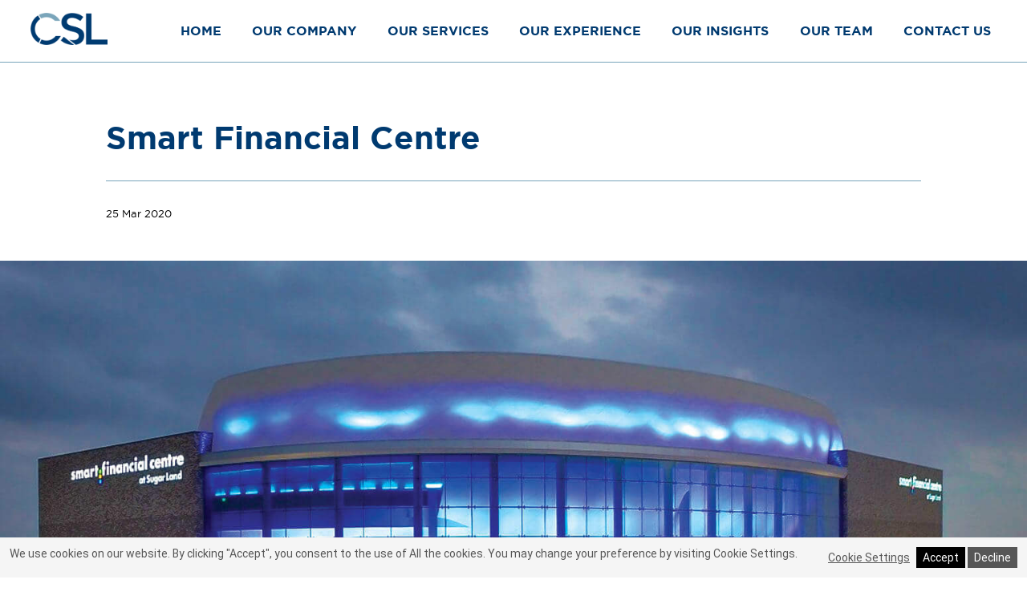

--- FILE ---
content_type: text/html; charset=UTF-8
request_url: https://www.cslintl.com/our_experience/smart-financial-centre/
body_size: 5811
content:
<!DOCTYPE html>
<html lang="en-CA" class="html-head">

<head>
    <meta charset="UTF-8">
    <meta name="viewport" content="width=device-width, initial-scale=1.0">

    <link rel="shortcut icon" type="image/png" href="https://www.cslintl.com/wp-content/uploads/2022/08/favicon.ico">
    <link rel="stylesheet" href="https://use.typekit.net/nnw0qpo.css">
	<title>CSL International</title>
	<meta name="description" content="Successfully delivering best-in-class services for the most visible and iconic venues, destinations and sports teams across the globe."/>
	<style>
	    #onetrust-consent-sdk {font-family: GothamHTF, Arial, sans-serif; text-decoration: none; color: #003a70; "}
	</style>
    
    <script src="https://truyoproductionuscdn.truyo.com/js/e95e1a9a4ca5bc6310875db3f1ec1fe2.js"></script>

	<!-- <script src="https://cdn.cookielaw.org/scripttemplates/otSDKStub.js"  type="text/javascript" charset="UTF-8" data-domain-script="fe0d38ff-fbd5-46be-92d6-537d35413de9" ></script>
	<script type="text/javascript">
	function OptanonWrapper() { }
	</script> -->

	<!-- Google tag (gtag.js) -->
	<script async src="https://www.googletagmanager.com/gtag/js?id=G-8LD0EXN130"></script>
	<script>
		window.dataLayer = window.dataLayer || [];
		function gtag(){dataLayer.push(arguments);}
		gtag('js', new Date());
		gtag('config', 'G-8LD0EXN130');
	</script>

            <meta property="og:image" content="">
        <title>Smart Financial Centre &#8211; CSL</title>
<meta name='robots' content='max-image-preview:large' />
<link rel='dns-prefetch' href='//cdn.jsdelivr.net&#039;%20defer' defer' />
<link rel="alternate" title="oEmbed (JSON)" type="application/json+oembed" href="https://www.cslintl.com/wp-json/oembed/1.0/embed?url=https%3A%2F%2Fwww.cslintl.com%2Four_experience%2Fsmart-financial-centre%2F" />
<link rel="alternate" title="oEmbed (XML)" type="text/xml+oembed" href="https://www.cslintl.com/wp-json/oembed/1.0/embed?url=https%3A%2F%2Fwww.cslintl.com%2Four_experience%2Fsmart-financial-centre%2F&#038;format=xml" />
<style id='wp-img-auto-sizes-contain-inline-css' type='text/css'>
img:is([sizes=auto i],[sizes^="auto," i]){contain-intrinsic-size:3000px 1500px}
/*# sourceURL=wp-img-auto-sizes-contain-inline-css */
</style>
<style id='wp-block-library-inline-css' type='text/css'>
:root{--wp-block-synced-color:#7a00df;--wp-block-synced-color--rgb:122,0,223;--wp-bound-block-color:var(--wp-block-synced-color);--wp-editor-canvas-background:#ddd;--wp-admin-theme-color:#007cba;--wp-admin-theme-color--rgb:0,124,186;--wp-admin-theme-color-darker-10:#006ba1;--wp-admin-theme-color-darker-10--rgb:0,107,160.5;--wp-admin-theme-color-darker-20:#005a87;--wp-admin-theme-color-darker-20--rgb:0,90,135;--wp-admin-border-width-focus:2px}@media (min-resolution:192dpi){:root{--wp-admin-border-width-focus:1.5px}}.wp-element-button{cursor:pointer}:root .has-very-light-gray-background-color{background-color:#eee}:root .has-very-dark-gray-background-color{background-color:#313131}:root .has-very-light-gray-color{color:#eee}:root .has-very-dark-gray-color{color:#313131}:root .has-vivid-green-cyan-to-vivid-cyan-blue-gradient-background{background:linear-gradient(135deg,#00d084,#0693e3)}:root .has-purple-crush-gradient-background{background:linear-gradient(135deg,#34e2e4,#4721fb 50%,#ab1dfe)}:root .has-hazy-dawn-gradient-background{background:linear-gradient(135deg,#faaca8,#dad0ec)}:root .has-subdued-olive-gradient-background{background:linear-gradient(135deg,#fafae1,#67a671)}:root .has-atomic-cream-gradient-background{background:linear-gradient(135deg,#fdd79a,#004a59)}:root .has-nightshade-gradient-background{background:linear-gradient(135deg,#330968,#31cdcf)}:root .has-midnight-gradient-background{background:linear-gradient(135deg,#020381,#2874fc)}:root{--wp--preset--font-size--normal:16px;--wp--preset--font-size--huge:42px}.has-regular-font-size{font-size:1em}.has-larger-font-size{font-size:2.625em}.has-normal-font-size{font-size:var(--wp--preset--font-size--normal)}.has-huge-font-size{font-size:var(--wp--preset--font-size--huge)}.has-text-align-center{text-align:center}.has-text-align-left{text-align:left}.has-text-align-right{text-align:right}.has-fit-text{white-space:nowrap!important}#end-resizable-editor-section{display:none}.aligncenter{clear:both}.items-justified-left{justify-content:flex-start}.items-justified-center{justify-content:center}.items-justified-right{justify-content:flex-end}.items-justified-space-between{justify-content:space-between}.screen-reader-text{border:0;clip-path:inset(50%);height:1px;margin:-1px;overflow:hidden;padding:0;position:absolute;width:1px;word-wrap:normal!important}.screen-reader-text:focus{background-color:#ddd;clip-path:none;color:#444;display:block;font-size:1em;height:auto;left:5px;line-height:normal;padding:15px 23px 14px;text-decoration:none;top:5px;width:auto;z-index:100000}html :where(.has-border-color){border-style:solid}html :where([style*=border-top-color]){border-top-style:solid}html :where([style*=border-right-color]){border-right-style:solid}html :where([style*=border-bottom-color]){border-bottom-style:solid}html :where([style*=border-left-color]){border-left-style:solid}html :where([style*=border-width]){border-style:solid}html :where([style*=border-top-width]){border-top-style:solid}html :where([style*=border-right-width]){border-right-style:solid}html :where([style*=border-bottom-width]){border-bottom-style:solid}html :where([style*=border-left-width]){border-left-style:solid}html :where(img[class*=wp-image-]){height:auto;max-width:100%}:where(figure){margin:0 0 1em}html :where(.is-position-sticky){--wp-admin--admin-bar--position-offset:var(--wp-admin--admin-bar--height,0px)}@media screen and (max-width:600px){html :where(.is-position-sticky){--wp-admin--admin-bar--position-offset:0px}}

/*# sourceURL=wp-block-library-inline-css */
</style><style id='global-styles-inline-css' type='text/css'>
:root{--wp--preset--aspect-ratio--square: 1;--wp--preset--aspect-ratio--4-3: 4/3;--wp--preset--aspect-ratio--3-4: 3/4;--wp--preset--aspect-ratio--3-2: 3/2;--wp--preset--aspect-ratio--2-3: 2/3;--wp--preset--aspect-ratio--16-9: 16/9;--wp--preset--aspect-ratio--9-16: 9/16;--wp--preset--color--black: #000000;--wp--preset--color--cyan-bluish-gray: #abb8c3;--wp--preset--color--white: #ffffff;--wp--preset--color--pale-pink: #f78da7;--wp--preset--color--vivid-red: #cf2e2e;--wp--preset--color--luminous-vivid-orange: #ff6900;--wp--preset--color--luminous-vivid-amber: #fcb900;--wp--preset--color--light-green-cyan: #7bdcb5;--wp--preset--color--vivid-green-cyan: #00d084;--wp--preset--color--pale-cyan-blue: #8ed1fc;--wp--preset--color--vivid-cyan-blue: #0693e3;--wp--preset--color--vivid-purple: #9b51e0;--wp--preset--gradient--vivid-cyan-blue-to-vivid-purple: linear-gradient(135deg,rgb(6,147,227) 0%,rgb(155,81,224) 100%);--wp--preset--gradient--light-green-cyan-to-vivid-green-cyan: linear-gradient(135deg,rgb(122,220,180) 0%,rgb(0,208,130) 100%);--wp--preset--gradient--luminous-vivid-amber-to-luminous-vivid-orange: linear-gradient(135deg,rgb(252,185,0) 0%,rgb(255,105,0) 100%);--wp--preset--gradient--luminous-vivid-orange-to-vivid-red: linear-gradient(135deg,rgb(255,105,0) 0%,rgb(207,46,46) 100%);--wp--preset--gradient--very-light-gray-to-cyan-bluish-gray: linear-gradient(135deg,rgb(238,238,238) 0%,rgb(169,184,195) 100%);--wp--preset--gradient--cool-to-warm-spectrum: linear-gradient(135deg,rgb(74,234,220) 0%,rgb(151,120,209) 20%,rgb(207,42,186) 40%,rgb(238,44,130) 60%,rgb(251,105,98) 80%,rgb(254,248,76) 100%);--wp--preset--gradient--blush-light-purple: linear-gradient(135deg,rgb(255,206,236) 0%,rgb(152,150,240) 100%);--wp--preset--gradient--blush-bordeaux: linear-gradient(135deg,rgb(254,205,165) 0%,rgb(254,45,45) 50%,rgb(107,0,62) 100%);--wp--preset--gradient--luminous-dusk: linear-gradient(135deg,rgb(255,203,112) 0%,rgb(199,81,192) 50%,rgb(65,88,208) 100%);--wp--preset--gradient--pale-ocean: linear-gradient(135deg,rgb(255,245,203) 0%,rgb(182,227,212) 50%,rgb(51,167,181) 100%);--wp--preset--gradient--electric-grass: linear-gradient(135deg,rgb(202,248,128) 0%,rgb(113,206,126) 100%);--wp--preset--gradient--midnight: linear-gradient(135deg,rgb(2,3,129) 0%,rgb(40,116,252) 100%);--wp--preset--font-size--small: 13px;--wp--preset--font-size--medium: 20px;--wp--preset--font-size--large: 36px;--wp--preset--font-size--x-large: 42px;--wp--preset--spacing--20: 0.44rem;--wp--preset--spacing--30: 0.67rem;--wp--preset--spacing--40: 1rem;--wp--preset--spacing--50: 1.5rem;--wp--preset--spacing--60: 2.25rem;--wp--preset--spacing--70: 3.38rem;--wp--preset--spacing--80: 5.06rem;--wp--preset--shadow--natural: 6px 6px 9px rgba(0, 0, 0, 0.2);--wp--preset--shadow--deep: 12px 12px 50px rgba(0, 0, 0, 0.4);--wp--preset--shadow--sharp: 6px 6px 0px rgba(0, 0, 0, 0.2);--wp--preset--shadow--outlined: 6px 6px 0px -3px rgb(255, 255, 255), 6px 6px rgb(0, 0, 0);--wp--preset--shadow--crisp: 6px 6px 0px rgb(0, 0, 0);}:where(.is-layout-flex){gap: 0.5em;}:where(.is-layout-grid){gap: 0.5em;}body .is-layout-flex{display: flex;}.is-layout-flex{flex-wrap: wrap;align-items: center;}.is-layout-flex > :is(*, div){margin: 0;}body .is-layout-grid{display: grid;}.is-layout-grid > :is(*, div){margin: 0;}:where(.wp-block-columns.is-layout-flex){gap: 2em;}:where(.wp-block-columns.is-layout-grid){gap: 2em;}:where(.wp-block-post-template.is-layout-flex){gap: 1.25em;}:where(.wp-block-post-template.is-layout-grid){gap: 1.25em;}.has-black-color{color: var(--wp--preset--color--black) !important;}.has-cyan-bluish-gray-color{color: var(--wp--preset--color--cyan-bluish-gray) !important;}.has-white-color{color: var(--wp--preset--color--white) !important;}.has-pale-pink-color{color: var(--wp--preset--color--pale-pink) !important;}.has-vivid-red-color{color: var(--wp--preset--color--vivid-red) !important;}.has-luminous-vivid-orange-color{color: var(--wp--preset--color--luminous-vivid-orange) !important;}.has-luminous-vivid-amber-color{color: var(--wp--preset--color--luminous-vivid-amber) !important;}.has-light-green-cyan-color{color: var(--wp--preset--color--light-green-cyan) !important;}.has-vivid-green-cyan-color{color: var(--wp--preset--color--vivid-green-cyan) !important;}.has-pale-cyan-blue-color{color: var(--wp--preset--color--pale-cyan-blue) !important;}.has-vivid-cyan-blue-color{color: var(--wp--preset--color--vivid-cyan-blue) !important;}.has-vivid-purple-color{color: var(--wp--preset--color--vivid-purple) !important;}.has-black-background-color{background-color: var(--wp--preset--color--black) !important;}.has-cyan-bluish-gray-background-color{background-color: var(--wp--preset--color--cyan-bluish-gray) !important;}.has-white-background-color{background-color: var(--wp--preset--color--white) !important;}.has-pale-pink-background-color{background-color: var(--wp--preset--color--pale-pink) !important;}.has-vivid-red-background-color{background-color: var(--wp--preset--color--vivid-red) !important;}.has-luminous-vivid-orange-background-color{background-color: var(--wp--preset--color--luminous-vivid-orange) !important;}.has-luminous-vivid-amber-background-color{background-color: var(--wp--preset--color--luminous-vivid-amber) !important;}.has-light-green-cyan-background-color{background-color: var(--wp--preset--color--light-green-cyan) !important;}.has-vivid-green-cyan-background-color{background-color: var(--wp--preset--color--vivid-green-cyan) !important;}.has-pale-cyan-blue-background-color{background-color: var(--wp--preset--color--pale-cyan-blue) !important;}.has-vivid-cyan-blue-background-color{background-color: var(--wp--preset--color--vivid-cyan-blue) !important;}.has-vivid-purple-background-color{background-color: var(--wp--preset--color--vivid-purple) !important;}.has-black-border-color{border-color: var(--wp--preset--color--black) !important;}.has-cyan-bluish-gray-border-color{border-color: var(--wp--preset--color--cyan-bluish-gray) !important;}.has-white-border-color{border-color: var(--wp--preset--color--white) !important;}.has-pale-pink-border-color{border-color: var(--wp--preset--color--pale-pink) !important;}.has-vivid-red-border-color{border-color: var(--wp--preset--color--vivid-red) !important;}.has-luminous-vivid-orange-border-color{border-color: var(--wp--preset--color--luminous-vivid-orange) !important;}.has-luminous-vivid-amber-border-color{border-color: var(--wp--preset--color--luminous-vivid-amber) !important;}.has-light-green-cyan-border-color{border-color: var(--wp--preset--color--light-green-cyan) !important;}.has-vivid-green-cyan-border-color{border-color: var(--wp--preset--color--vivid-green-cyan) !important;}.has-pale-cyan-blue-border-color{border-color: var(--wp--preset--color--pale-cyan-blue) !important;}.has-vivid-cyan-blue-border-color{border-color: var(--wp--preset--color--vivid-cyan-blue) !important;}.has-vivid-purple-border-color{border-color: var(--wp--preset--color--vivid-purple) !important;}.has-vivid-cyan-blue-to-vivid-purple-gradient-background{background: var(--wp--preset--gradient--vivid-cyan-blue-to-vivid-purple) !important;}.has-light-green-cyan-to-vivid-green-cyan-gradient-background{background: var(--wp--preset--gradient--light-green-cyan-to-vivid-green-cyan) !important;}.has-luminous-vivid-amber-to-luminous-vivid-orange-gradient-background{background: var(--wp--preset--gradient--luminous-vivid-amber-to-luminous-vivid-orange) !important;}.has-luminous-vivid-orange-to-vivid-red-gradient-background{background: var(--wp--preset--gradient--luminous-vivid-orange-to-vivid-red) !important;}.has-very-light-gray-to-cyan-bluish-gray-gradient-background{background: var(--wp--preset--gradient--very-light-gray-to-cyan-bluish-gray) !important;}.has-cool-to-warm-spectrum-gradient-background{background: var(--wp--preset--gradient--cool-to-warm-spectrum) !important;}.has-blush-light-purple-gradient-background{background: var(--wp--preset--gradient--blush-light-purple) !important;}.has-blush-bordeaux-gradient-background{background: var(--wp--preset--gradient--blush-bordeaux) !important;}.has-luminous-dusk-gradient-background{background: var(--wp--preset--gradient--luminous-dusk) !important;}.has-pale-ocean-gradient-background{background: var(--wp--preset--gradient--pale-ocean) !important;}.has-electric-grass-gradient-background{background: var(--wp--preset--gradient--electric-grass) !important;}.has-midnight-gradient-background{background: var(--wp--preset--gradient--midnight) !important;}.has-small-font-size{font-size: var(--wp--preset--font-size--small) !important;}.has-medium-font-size{font-size: var(--wp--preset--font-size--medium) !important;}.has-large-font-size{font-size: var(--wp--preset--font-size--large) !important;}.has-x-large-font-size{font-size: var(--wp--preset--font-size--x-large) !important;}
/*# sourceURL=global-styles-inline-css */
</style>

<style id='classic-theme-styles-inline-css' type='text/css'>
/*! This file is auto-generated */
.wp-block-button__link{color:#fff;background-color:#32373c;border-radius:9999px;box-shadow:none;text-decoration:none;padding:calc(.667em + 2px) calc(1.333em + 2px);font-size:1.125em}.wp-block-file__button{background:#32373c;color:#fff;text-decoration:none}
/*# sourceURL=/wp-includes/css/classic-themes.min.css */
</style>
<link rel='stylesheet' id='main-styles-css' href='https://www.cslintl.com/wp-content/themes/csl/assets/css/styles.min.css?1768186665&#038;ver=6.9' type='text/css' media='all' />
<link rel='stylesheet' id='lightSlider-css' href='https://www.cslintl.com/wp-content/themes/csl/assets/css/lightslider.min.css?ver=6.9' type='text/css' media='all' />
<link rel='stylesheet' id='lightSlider-bundle-css' href='https://www.cslintl.com/wp-content/themes/csl/assets/css/lightgallery-bundle.min.css?ver=6.9' type='text/css' media='all' />
<script type="text/javascript" src="https://www.cslintl.com/wp-includes/js/jquery/jquery.min.js?ver=3.7.1&#039; defer" id="jquery-core-js"></script>
<script type="text/javascript" src="https://www.cslintl.com/wp-includes/js/jquery/jquery-migrate.min.js?ver=3.4.1&#039; defer" id="jquery-migrate-js"></script>
<script type="text/javascript" src="https://cdn.jsdelivr.net/npm/lightgallery@1.6.12/dist/js/lightgallery.min.js?ver=6.9&#039; defer" id="lightbox-js-js"></script>
<link rel="canonical" href="https://www.cslintl.com/our_experience/smart-financial-centre/" />
		<style type="text/css" id="wp-custom-css">
			.hero img {
    width: 100%;
    height: auto;
}
.hero{
	height: 100%;
	overflow: unset;
	position: relative;
}
.intro{
	position: relative;
}		</style>
		</head>


<body class="wp-singular our_experience-template-default single single-our_experience postid-341 wp-theme-csl">
            <header id="header" class="site-header anim-nav" data-position="0">
        	<a href="/"><img src="https://www.cslintl.com/wp-content/uploads/2022/08/csl.png" alt="CSL" width="96"></a>
    <nav>
        <a class='mobile-logo' href="/"><img src="https://www.cslintl.com/wp-content/uploads/2022/08/csl.png" alt="CSL" width="96"></a>
        <div class="menu-main-menu-container"><ul id="menu-main-menu" class="header-sub-nav mobile-sub-nav"><li id="menu-item-59" class="menu-item menu-item-type-custom menu-item-object-custom menu-item-59"><a href="/">Home</a></li>
<li id="menu-item-108" class="menu-item menu-item-type-post_type menu-item-object-page menu-item-108"><a href="https://www.cslintl.com/our-company/">Our Company</a></li>
<li id="menu-item-107" class="menu-item menu-item-type-post_type menu-item-object-page menu-item-107"><a href="https://www.cslintl.com/our-services/">Our Services</a></li>
<li id="menu-item-106" class="menu-item menu-item-type-post_type menu-item-object-page menu-item-106"><a href="https://www.cslintl.com/our-experience/">Our Experience</a></li>
<li id="menu-item-142" class="menu-item menu-item-type-post_type menu-item-object-page menu-item-142"><a href="https://www.cslintl.com/our-insights/">Our Insights</a></li>
<li id="menu-item-105" class="menu-item menu-item-type-post_type menu-item-object-page menu-item-105"><a href="https://www.cslintl.com/our-team/">Our Team</a></li>
<li id="menu-item-104" class="menu-item menu-item-type-post_type menu-item-object-page menu-item-104"><a href="https://www.cslintl.com/contact-us/">Contact Us</a></li>
</ul></div>        <button class='close-menu' aria-label='Close Menu'>
            <svg viewBox="0 0 100 100" width="24px" height="24px" fill="#FFF">
                <path d="M77.724 28.156L55.879 50l21.845 21.844-5.893 5.893-21.844-21.844-21.844 21.844-5.893-5.893L44.094 50 22.25 28.156l5.893-5.893 21.844 21.844 21.844-21.844 5.893 5.893z"/><path fill="none" d="M0 0h100v100H0z"/>
            </svg>
        </button>
    </nav>
	<button class='open-menu'>
        <span>Menu</span>
        <svg viewBox="0 0 24 24" width="24px"  height="24px">
            <g  fill-rule="evenodd" transform="translate(3 5)">
                <rect width="18" height="3" rx="1"/>
                <rect width="18" height="3" y="6" rx="1"/>
                <rect width="18" height="3" y="12" rx="1"/>
            </g>
        </svg>
    </button>
</header>
    <main class="single max-width-container">
        
        <section class="intro case-study">
   <div>
        <h1 class='team-title'>Smart Financial Centre</h1>
        <div class='byline'>
			<p class="tags"> </p>
            <p class="date">25 Mar 2020</p>
        </div>
   </div>
</section>
<div class="hero">
   <img src="https://www.cslintl.com/wp-content/uploads/2022/08/smart-financial-centre.jpg" alt="" width="100%">
</div>

<section class="intro case-study">
   <div class="content">
        <h2 class='byline caption'>Smart Financial Centre - Sugar Land, Texas</h2>
        <p>The City of Sugar Land (Texas) retained CSL International to provide a market, financial and economic impact analysis for a proposed 6,500 seat live entertainment venue. CSL reviewed the demographic and socioeconomic characteristics of the local market and markets with venues similar to the contemplated facility, analyzed concert industry trends, analyzed competitive and comparable facilities and held interviews with concert and other event promoters. Additionally, market studies were conducted with concert goers and the Sugar Land corporate community to determine market demand and further assess the facility’s viability. Based on these analyses, CSL was able to develop estimates of potential event demand and attendance from which a financial model was developed representing potential operations and the economic impact the facility could generate to the area.</p>
<p>Smart Financial Centre opened in January 2017 at a cost of $84 million.</p>
   </div>
    </section>

    <footer>
    <div class="top__container">
        <div class="top">
            <div class="navigation">
				<div class="menu-footer-container"><ul id="menu-footer" class="footer-menu navigation__items"><li id="menu-item-548" class="menu-item menu-item-type-post_type menu-item-object-page menu-item-548"><a href="https://www.cslintl.com/privacy-notice/">Privacy Notice</a></li>
<li id="menu-item-536" class="menu-item menu-item-type-custom menu-item-object-custom menu-item-536"><a target="_blank" href="https://yourprivacychoices.cslintl.com/consumer/make_request">Your Privacy Choices</a></li>
<li id="menu-item-535" class="menu-item menu-item-type-custom menu-item-object-custom menu-item-535"><a href="/privacy-notice/#ad-choices">Ad Choices</a></li>
<li id="menu-item-386" class="menu-item menu-item-type-post_type menu-item-object-page menu-item-386"><a href="https://www.cslintl.com/terms-conditions/">Terms of Use</a></li>
<li id="menu-item-387" class="menu-item menu-item-type-post_type menu-item-object-page menu-item-387"><a href="https://www.cslintl.com/contact-us/">Contact Us</a></li>
<li id="menu-item-388" class="truyoCookieSettingButton menu-item menu-item-type-custom menu-item-object-custom menu-item-388"><a href="#cookie-preferences">Cookie Preferences</a></li>
<li id="menu-item-552" class="menu-item menu-item-type-post_type menu-item-object-page menu-item-552"><a href="https://www.cslintl.com/german-privacy-notice-de/">German Privacy Notice DE</a></li>
</ul></div>            </div>
        </div>
    </div>
    <div class='bottom__container'>
        <div>
            <div class="copyright">© 2025 CSL | All Rights Reserved</div>
            <div class="social">

            </div>
        </div>
    </div>
</footer>
</main>
<script type="speculationrules">
{"prefetch":[{"source":"document","where":{"and":[{"href_matches":"/*"},{"not":{"href_matches":["/wp-*.php","/wp-admin/*","/wp-content/uploads/*","/wp-content/*","/wp-content/plugins/*","/wp-content/themes/csl/*","/*\\?(.+)"]}},{"not":{"selector_matches":"a[rel~=\"nofollow\"]"}},{"not":{"selector_matches":".no-prefetch, .no-prefetch a"}}]},"eagerness":"conservative"}]}
</script>
<script type="text/javascript" src="https://www.cslintl.com/wp-content/themes/csl/assets/js/libraries.js?ver=1.0&#039; defer" id="libraries-js"></script>
<script type="text/javascript" src="https://www.cslintl.com/wp-content/themes/csl/assets/js/anim.js?ver=1.0&#039; defer" id="anim-js"></script>
<script type="text/javascript" src="https://www.cslintl.com/wp-content/themes/csl/src/js/main.js?1768186665&amp;ver=1.01&#039; defer" id="main-script-js"></script>
<script type="text/javascript" src="https://www.cslintl.com/wp-content/themes/csl/assets/js/lightslider.min.js?ver=1.0&#039; defer" id="lightSlider-js"></script>
</body>

</html>

--- FILE ---
content_type: text/css
request_url: https://www.cslintl.com/wp-content/themes/csl/assets/css/styles.min.css?1768186665&ver=6.9
body_size: 2882
content:
@font-face{font-family:Gotham;src:url(../fonts/GothamHTF-Regular.woff2) format("woff2");font-weight:400;font-style:normal}@font-face{font-family:Gotham;src:url(../fonts/GothamHTF-Bold.woff) format("woff"),url(../fonts/GothamHTF-Bold.woff2) format("woff2");font-weight:700;font-style:normal}@font-face{font-family:Gotham;src:url(../fonts/GothamHTF-Book.woff) format("woff"),url(../fonts/GothamHTF-Book.woff2) format("woff2");font-weight:900;font-style:normal}body:not(.home) .site-header.scrolled{background-color:transparent}body{margin:0}.site-header{z-index:50;transition:all .3s ease-in-out;background-color:#fff;display:flex}.site-header.scrolled{background-color:#fff}header{padding:.8rem 1.6rem .8rem 2.4rem;display:flex;justify-content:space-between;align-items:center;border-bottom:1px solid #78a4ba}header nav ul{display:flex;justify-content:space-between}header nav ul li{list-style:none}header nav a{font-family:Gotham;font-style:normal;font-weight:700;font-size:.9rem/1.214;color:#003a70;text-decoration:none;text-transform:uppercase;padding:.8rem 1.2rem;-webkit-user-select:none;-moz-user-select:none;user-select:none;border-radius:4px}@media (hover:hover){header nav a{transition:background-color .3s}header nav a:hover{background-color:#f2f2f2}}.close-menu{position:absolute;top:0;right:0;background:0 0;border:none;padding:24px;-webkit-user-select:none;-moz-user-select:none;user-select:none}.open-menu{font:700 .9rem/1.214 GothamHTF,Arial,sans-serif;color:#003a70;display:flex;background:0 0;border:none;align-items:center;text-transform:uppercase;gap:8px;-webkit-user-select:none;-moz-user-select:none;user-select:none}@media (max-width:1179px){header nav{position:fixed;overflow:auto;top:0;left:0;width:100%;height:100%;background-color:rgba(120,164,186,.9);padding:0 1.6rem .8rem 1.4rem;z-index:1;box-sizing:border-box;pointer-events:none;opacity:0;transition:opacity .2s ease-in-out}header nav.show-menu{opacity:1;pointer-events:all}header nav .open-menu{pointer-events:all}header nav a{color:#f2f2f2;display:block}header nav ul{flex-direction:column}}@media (min-width:1180px){.mobile-logo,.open-menu{display:none}}footer{background-color:#f5f5f5;border-top:1px solid #78a4ba;text-align:center}footer .navigation{text-transform:uppercase}footer .navigation ul{list-style:none;margin:0;padding:0;row-gap:3.2rem;-moz-column-gap:1.6rem;column-gap:1.6rem}footer .navigation a{font:700 .9rem/1.214 GothamHTF,Arial,sans-serif;text-decoration:none;color:#003a70}footer .bottom__container>div,footer .top__container>div{max-width:1200px;margin:0 auto;justify-content:center;align-items:center}footer .top__container{padding:2.4rem 3.4rem}footer .bottom__container{font:400 .8rem/1.214 GothamHTF,Arial,sans-serif;padding:2rem 3.4rem;border-top:1px solid #78a4ba;color:#78a4ba}@media (min-width:500px){footer ul{display:flex}footer .bottom__container>div,footer .top__container>div{display:flex}footer .social{display:flex}}.modal{display:none;position:fixed;inset:0;z-index:999}.modal a{font:700 .9rem/1.214 GothamHTF,Arial,sans-serif;text-decoration:none;color:#003a70}.modal p{font:400 1rem/1.5 GothamHTF,Arial,sans-serif;text-align:left;color:#000}.modal.active{display:block}.modal .overlay{background:rgba(0,0,0,.6);position:absolute;inset:0;z-index:-1}.modal .center{display:flex;justify-content:center;align-items:center;height:100%}.modal .box{background:#fff;padding:20px;border-radius:8px;max-width:500px;box-shadow:0 8px 20px rgba(0,0,0,.3)}.close-modal{display:inline-block;float:right;font-size:20px;text-decoration:none;color:#333}.terms_conditions{text-align:left}.terms_conditions h1{font:700 2.5rem/1.2 GothamHTF,Arial,sans-serif;text-transform:uppercase;text-align:left}.terms_conditions p{font:400 1rem/1.5 GothamHTF,Arial,sans-serif;text-align:left;color:#000}.terms_conditions a{color:#003a70;text-decoration:none}.privacy_policy{text-align:left}.privacy_policy h1{font:700 2.5rem/1.2 GothamHTF,Arial,sans-serif;text-transform:uppercase;text-align:left}.privacy_policy h2{margin:0 0 3.2rem;font:700 2.4rem/1.2 GothamHTF,Arial,sans-serif;text-transform:uppercase;text-align:left}.privacy_policy h2:not(:first-child){margin-top:4rem}.privacy_policy h3{font:700 1.8rem/1.43 GothamHTF,Arial,sans-serif;text-align:left}.privacy_policy h4{font:700 1.2rem/1.43 GothamHTF,Arial,sans-serif;text-align:left;color:#000}.privacy_policy p{font:400 1rem/1.5 GothamHTF,Arial,sans-serif;text-align:left;color:#000}.privacy_policy ol,.privacy_policy ul{color:#000;margin-bottom:2rem}.privacy_policy ol li,.privacy_policy ul li{font:400 1rem/1.5 GothamHTF,Arial,sans-serif;text-align:left;margin-bottom:1rem}.privacy_policy .intro ol ::marker,.privacy_policy ul ::marker{color:#78a4ba}.privacy_policy a{color:#003a70;text-decoration:none}.privacy_policy table{width:100%;border-collapse:collapse;margin-bottom:2rem}.privacy_policy table td,.privacy_policy table th{border:1px solid #000;padding:.5rem;text-align:left;font:400 1rem/1.5 GothamHTF,Arial,sans-serif;color:#000}.privacy_policy table thead{border:none}.privacy_policy table th{width:50%;font-weight:700;color:#000}.divider-wrap[data-alignment=center] .divider-small-border{transform-origin:center;-webkit-transform-origin:center;margin:25px auto}.divider-wrap[data-alignment=right]{text-align:right}.divider-wrap[data-alignment=right] .divider-small-border{transform-origin:right;-webkit-transform-origin:right;margin-right:0;margin-left:0;display:inline-block}.hero{height:calc(100vh - 300px);overflow:hidden}.hero img{width:100%;height:inherit;-o-object-fit:cover;object-fit:cover}@media only screen and (max-width:600px){.hero img{-o-object-position:32%;object-position:32%}}@media only screen and (max-width:600px){.homeBanner img{-o-object-position:5%;object-position:5%}}.intro{text-align:center;color:#003a70;padding:2.4rem 0}.intro>div{max-width:1016px;margin:0 auto;padding:0 3.2rem}.intro .csl_into p{font-family:Gotham;font-style:normal;font-weight:700;font-size:1.5rem;margin:0 0 3.2rem;word-wrap:break-word;color:#003a70}.intro .menu-links{margin-top:4.8rem}.intro .links{display:flex;flex-wrap:wrap;justify-content:center;max-width:1016px;margin:0 auto;padding:2.4rem 3.4rem;gap:3.2rem}.intro .links a{box-sizing:border-box;padding:0 .8rem;text-decoration:none;font-family:Gotham;font-style:normal;font-weight:700;font-size:1rem;color:#16436d;text-transform:uppercase;text-align:center;display:grid;gap:2rem;grid-template-rows:1fr -webkit-max-content;grid-template-rows:1fr max-content;place-items:center}@media (min-width:500px){.intro .links a{width:50%}}@media (min-width:900px){.intro .links a{width:calc(33.3333333333% - 4rem)}}.intro .links h3{margin:0}.intro .links img{height:86px;width:auto}.content_section{margin-top:20px;text-align:center;color:#003a70;padding:2.4rem 0}.content_section div{max-width:1016px;margin:0 auto;font-family:Gotham;font-style:normal}@media only screen and (max-width:600px){.content_section div{padding:0 10px}}.content_section .img-content{margin:30px 0}.content_section .top_img_css{height:177px;width:auto}@media only screen and (max-width:600px){.content_section .top_img_css{height:80px;width:100%;margin-left:-50px}}.content_section .bottom_img_css{height:277px;width:auto}@media only screen and (max-width:600px){.content_section .bottom_img_css{height:90px}}.content_section .our_services_img{height:317px;width:auto}@media only screen and (max-width:600px){.content_section .our_services_img{height:110px}}.content_section p{font-size:1rem;line-height:24px;font-weight:400;text-align:left;color:#000}.content_section h2{margin:0 0 3.2rem;font-size:2.4rem;line-height:24px;font-weight:700;text-transform:uppercase}.service_section h2{margin:0 0 3.2rem;font-size:2.4rem;line-height:24px;font-weight:700;text-transform:uppercase}.service_section .content{font-size:1rem;line-height:24px;font-weight:400;text-align:left;color:#000;margin-bottom:20px}.services-holder{max-width:1016px;margin:32px auto;padding:3.3rem 0}.services-holder li img{width:100%}.documents h2{font-family:Gotham;font-style:normal;font-weight:700;font-size:2.5rem;color:#003a70}.documents .list{display:flex;flex-direction:column;gap:1rem;margin-bottom:4rem}.documents .list>a{display:flex;padding:1.6rem;background-color:#f5f5f5;border-radius:2px;gap:32px;text-decoration:none}.documents .list>a img{flex-grow:0;flex-shrink:0}.documents .list>a .download{width:20px}.documents .list>a .attachment{width:16px}.documents .list>a div{flex-grow:1}.documents .list>a h3,.documents .list>a p{margin:0}.documents .list>a h3{font-family:Gotham;font-style:normal;font-weight:400;font-size:.9rem;color:#000;max-width:600px;line-height:22px}.documents .list>a p{font-family:Gotham;font-style:normal;font-weight:400;font-size:.8rem;color:#78a4ba;line-height:22px}.documents>section{max-width:1016px;margin:0 auto}.location_section h2{margin:0 0 3.2rem;font:700 2.4rem/1.2 GothamHTF,Arial,sans-serif;text-transform:uppercase}.location_section h2:not(:first-child){margin-top:4rem}.location_section .content{font-family:Gotham;font-style:normal;font-weight:400;font-size:1rem;text-align:left;color:#000;line-height:22px}.location_section .content a{color:#003a70;text-decoration:none}.locations{color:#000;text-align:left;display:flex;gap:4rem;font-family:Gotham;font-style:normal;font-weight:400;font-size:1rem}.locations article{line-height:22px}.case-study .team-title{text-align:left;text-transform:none;border-bottom:1px solid #78a4ba;padding-bottom:2rem}.case-study h1{font-family:Gotham;font-style:normal;font-weight:700;font-size:2.5rem;text-transform:uppercase}.case-study .byline{margin:0}.case-study .byline.caption{color:#78a4ba;margin-bottom:32px;text-align:left;font-family:Gotham;font-style:normal;font-weight:400;font-size:.8rem;text-transform:none}.case-study .byline .date{text-align:left;font-family:Gotham;font-style:normal;font-weight:400;color:#000;font-size:.8rem}.case-study .byline h2.byline{margin:0;text-align:left}.case-study .byline a,.case-study .tags a{color:#fff;padding:5px 7px;background-color:#78a4ba;border-radius:2px;margin-right:16px}.case-study .tags{margin-top:32px}.case-study .tags a:first-child{margin-left:16px}.case-study .content p{font-family:Gotham;font-style:normal;font-weight:400;font-size:1rem;text-align:left;color:#000;line-height:24px}.case-study .team_content{margin-top:2.5rem}.case-study table{border-collapse:collapse;text-align:left;width:100%;max-width:600px;margin-bottom:32px}.case-study table tr:hover{background:#f0f0f0}.case-study table td{color:#000;border-bottom:1px solid #78a4ba;padding:32px}.case-study ol,.case-study ul{font:400 1rem/1.5 GothamHTF,Arial,sans-serif;margin:32px 0;text-align:left}.case-studies h1{font-family:Gotham;font-style:normal;font-weight:700;font-size:2.5rem;text-transform:uppercase}.case-studies>div{display:grid;grid-template-columns:repeat(3,1fr);gap:16px}@media only screen and (max-width:600px){.case-studies>div{grid-template-columns:repeat(1,1fr)}}.case-studies>div a{display:flex;align-items:flex-end;aspect-ratio:1;position:relative;padding:16px;background-size:cover;text-decoration:none}.case-studies>div a.hidden{display:none}.case-studies>div a>p{font:700 1.25rem/1.2 GothamHTF,Arial,sans-serif;position:relative;color:#fff;margin:0}.case-studies>div a .hover,.case-studies>div a:before{position:absolute;top:0;left:0}.case-studies>div a:before{content:"";background:linear-gradient(180deg,rgba(0,0,0,.1),rgba(0,0,0,.75));width:100%;height:100%}.case-studies>div a .hover{box-sizing:border-box;margin:16px;background:#fff;width:calc(100% - 32px);height:calc(100% - 32px);display:grid;place-items:center;pointer-events:none;opacity:0}@media (hover:hover){.case-studies>div a .hover{transition:opacity .3s ease-in-out}}.case-studies>div a .hover p{font:700 1.5rem/1.2 GothamHTF,Arial,sans-serif;text-align:center;padding:16px;color:#003a70}.case-studies>div a .hover span{display:block;font-size:.75em;color:#000;margin-top:12px}@media (hover:hover){.case-studies>div a:hover .hover{opacity:1}}button.show-more{text-transform:uppercase;padding:16px;margin-top:32px;border:none;background-color:#003a70;color:#fff;font:700 1rem/1.2 GothamHTF,Arial,sans-serif;min-width:216px;-webkit-user-select:none;-moz-user-select:none;user-select:none;cursor:pointer}.teams .team{max-width:1016px;margin:0 auto;padding:0 3.2rem}.teams .team h2{margin:0 0 3.2rem;font:700 2.4rem/1.2 GothamHTF,Arial,sans-serif;text-transform:uppercase}.teams h6{font:700 1.5rem/1.2 GothamHTF,Arial,sans-serif;margin:0 0 3.2rem;word-wrap:break-word}.teams .list{display:flex;flex-wrap:wrap;justify-content:center;gap:1rem}.teams .list h3{font:700 1.17rem/1.2 GothamHTF,Arial,sans-serif;color:#000}.teams .list>a{flex-grow:0;text-decoration:none}@media (min-width:500px){.teams .list>a{width:calc(50% - 1rem)}}@media (min-width:900px){.teams .list>a{width:calc(33.3333333333% - 1rem)}}

--- FILE ---
content_type: text/javascript
request_url: https://truyoproductionuscdn.truyo.com/js/e95e1a9a4ca5bc6310875db3f1ec1fe2.js
body_size: 20655
content:
window.truyoGeolocationAPIEndpoint="https://yourprivacychoices.legendsglobal.com/api/v1/geolocation/country/ip/myIP";window.truyoLanguageDictionary={"en":{"tcf":[],"translation":{"tcf":{"vendors":"Vendors","daysText":"days","moreInfo":"More information","noneText":"None","purposes":"Purposes","cookieText":"Cookie","iabvendors":"IAB Vendors","domainsText":"Domains :","iabfeatures":"IAB Features","iabpurposes":"IAB Purposes","mappedTData":"Use precise geolocation data. Store and\/or access information on a device. Use limited data to select advertising. Create profiles for personalised advertising. Use profiles to select personalised advertising. Measure advertising performance. Measure content performance. Understand audiences through statistics or combinations of data from different sources. Develop and improve services. Use limited data to select content","acceptButton":"Accept All","partnersText":"Partners","rejectButton":"Reject All","showMoreText":" Show More","googlevendors":"Google Vendors","objectionText":"Object To Legitimate Interests","policyUrlText":"Policy URL :","savePrefButton":"Save My Preferences","trackingMethod":"Tracking Method","vendorFeatures":"Features :","vendorPurposes":"Purposes :","acceptAllButton":"Accept All","customizeButton":"Customize","purposesContent":"We and our partners use cookies to store and access personal data on your device, like unique identifiers and browsing data. You may exercise your right to consent or object to a legitimate interest based on a specific purpose or partner. Your choices are stored in the truyoIABConsent local storage and its duration is 1 year","rejectAllButton":"Reject All","rightBarHeading":"We and our partners process data to","cookieBarHeading":"We value your privacy","cookieOthersText":"Cookie & Others","illustrationText":"View Illustrations","cookiePreferences":"Cookie Preferences","partnersModalText":"Partners can use this purpose","iabspecialfeatures":"IAB Special Features","iabspecialpurposes":"IAB Special Purposes","removeObjectionText":"Remove Objection","vendorPrivacyPolicy":"Privacy Policy :","objectionAppliedText":"Objection Applied","cookieBarLeftContent1":"We and our","cookieBarLeftContent2":"ask you to consent to the use of cookies to store and access personal data on your device. This can include the use of unique identifiers and browsing data to improve your experience on this website. Some of our partners process personal data on the basis of legitimate interest. You can object to such processing at any time using banner options. Please click the 'Customize' button to view our list of partners and the purposes for which consent is required. Your consent will be applied only to this site. You can change or withdraw your consent at any time by using the link at the bottom of the page to reopen the Cookie Preferences and manage the settings","vendorSpecialFeatures":"Special Features :","vendorSpecialPurposes":"Special Purposes :","vendorDataDeclarations":"Data Declarations :","maximumDurationOfCookies":"Maximum duration of cookies","vendorLegitimatePurposes":"Legitimate Purposes :","vendorDataRetentionPeriod":"Data Retention Period :","vendorDeviceStorageOverview":"Device Storage Overview :","cookieLifetimeIsNotRefreshed":"Cookie lifetime is not refreshed","vendorDeviceStorageDisclosure":"Device Storage disclosure :","vendorLegitimateInterestClaim":"Legitimate Interest Claim :","cookieLifetimeIsBeingRefreshed":"Cookie lifetime is being refreshed"},"texts":{"and":"and","readMore":"Read more about our","cookiePolicy":"Cookie Policy","privacyPolicy":"Privacy Policy","cookieBarContent":"We use cookies on our website. By clicking \"Accept\", you consent to the use of All the cookies. You may change your preference by visiting Cookie Settings.","privacyPolicyTitle":"Privacy Policy","gpcProcessedMessage":"Global Privacy Control Acknowledged","privacyPolicyContent":"This website uses cookies to improve your experience while you navigate through the website.\n\nOut of these cookies, the cookies that are categorized as necessary are stored on your browser as they as essential for the working of basic functionalities of the website.\n\nWe also use third-party cookies that help us analyze and understand how you use this website, to store user preferences and provide them with content and advertisements that are relevant to you.\n\nThese cookies will only be stored on your browser with your consent to do so.\n\nYou also have the option to opt-out of these cookies.\n\nBut opting out of some of these cookies may have an effect on your browsing experience."},"header":{"title":"Cookie Preferences","brandName":"","privacyPolicyTabName":"Privacy Policy"},"topics":{"functionality-cookies":{"name":"Functionality Cookies","description":"These cookies are used to provide you with a better user experience and, for example, to remember choices you make when you use our website, like language preferences or login details."},"strictly-necessary-cookies":{"name":"Strictly Necessary Cookies","description":"These cookies are necessary for our website to function and cannot be switched off in our systems."},"tracking-and-performance-cookies":{"name":"Tracking and Performance Cookies","description":"These cookies are used to collect information to analyze the traffic to our website and how visitors are using it. For example, these cookies may track how long users spend on the website or which pages they visit, which helps us to understand how we can improve the site. All information these cookies collect is aggregated and therefore anonymous. If you do not allow these cookies this may deteriorate your user experience."}},"buttons":{"saveBtn":"Save","acceptBtn":"Accept","cancelBtn":"Cancel","declineBtn":"Decline","toggleOnTxt":"","toggleOffTxt":"","cookieSettingsBtn":"Cookie Settings","acceptOnlyNecessaryBtn":"Accept Only Necessary"},"tableHeader":{"host":"Host","name":"Name","type":"Type","duration":"Duration"}}}};window.cookieTopicListResponse={"success":!0,"response":{"necessaryCookieCategory":[{"topicId":"3a64ab11-05e5-44ea-81f3-14c716a470bb","name":"Strictly Necessary Cookies","purpose":{"purposesId":"29d2dcea-9194-41f4-92b4-68142b07fc7d","name":"Necessary"},"description":"These cookies are necessary for our website to function and cannot be switched off in our systems. They are usually only set in response to actions made by you which amount to a request for services, such as setting your privacy preferences, logging in or filling in forms. You can set your browser to block these cookies, but some parts of the site may not work properly then. These cookies do not store any personally identifiable information.","orgId":"HCZJDRB7MGKD4","optedCookieCategory":!0,"organizationDomain":{"domainId":"d58c81c2-1329-4653-9f65-bca7614c5e94","url":"https:\/\/www.cslintl.com","defaultDomainUrl":!1,"organizationDomainSubPages":[{"domainSubPageId":"e915c745-5189-448f-9c43-00581c30be08","subPageDomainUrl":"https:\/\/www.cslintl.com","scanType":"deep_scan"}]},"cookies":[{"cookiesId":"179ed051-f872-4edf-85f6-5012c6b4aff1","cookieName":"truyoConsent","duration":"99 Years","expiryDate":"2125-10-17T08:56:12","host":"www.cslintl.com","type":"1st Party","service":"Cslintl","organizationDomain":{"domainId":"d58c81c2-1329-4653-9f65-bca7614c5e94","url":"https:\/\/www.cslintl.com","defaultDomainUrl":!1,"organizationDomainSubPages":[{"domainSubPageId":"e915c745-5189-448f-9c43-00581c30be08","subPageDomainUrl":"https:\/\/www.cslintl.com","scanType":"deep_scan"}]},"sale":!1}]}],"consumerId":null,"consumerCookieId":null,"optedInOutCookieCategory":[{"topicId":"b10c5b49-8cf0-4fc1-8bcd-caeda787bda2","name":"Functionality Cookies","purpose":{"purposesId":"3bb2c119-ca22-45ae-b1bf-2fd57db22d8d","name":"Functionality"},"description":"These cookies are used to provide you with a better user experience and, for example, to remember choices you make when you use our website, like language preferences or login details. Functional cookies may be stored by us or by third-party suppliers, whose services have been added on our website. You can choose not to accept these cookies, but then some functions and services will not work as intended.","orgId":"HCZJDRB7MGKD4","optedCookieCategory":null,"organizationDomain":{"domainId":"d58c81c2-1329-4653-9f65-bca7614c5e94","url":"https:\/\/www.cslintl.com","defaultDomainUrl":!1,"organizationDomainSubPages":[{"domainSubPageId":"e915c745-5189-448f-9c43-00581c30be08","subPageDomainUrl":"https:\/\/www.cslintl.com","scanType":"deep_scan"}]},"cookies":[{"cookiesId":"5dfd7e02-c4c0-4448-9ac1-525f5c8587a2","cookieName":"OptanonConsent","duration":"93 Days","expiryDate":"2026-02-11T18:21:08","host":".cslintl.com","type":"1st Party","service":"OneTrust","privacyPolicyUrl":"https:\/\/www.onetrust.com\/privacy-notice\/","organizationDomain":{"domainId":"d58c81c2-1329-4653-9f65-bca7614c5e94","url":"https:\/\/www.cslintl.com","defaultDomainUrl":!1,"organizationDomainSubPages":[{"domainSubPageId":"e915c745-5189-448f-9c43-00581c30be08","subPageDomainUrl":"https:\/\/www.cslintl.com","scanType":"deep_scan"}]},"sale":!1},{"cookiesId":"686e0dee-6648-4d86-8dbd-89af0d5398c0","cookieName":"__cf_bm","duration":"16 Hours","expiryDate":"2025-11-11T09:26:01","host":".www.cslintl.com","type":"1st Party","service":"Cloudflare","privacyPolicyUrl":"https:\/\/www.cloudflare.com\/privacypolicy\/","organizationDomain":{"domainId":"d58c81c2-1329-4653-9f65-bca7614c5e94","url":"https:\/\/www.cslintl.com","defaultDomainUrl":!1,"organizationDomainSubPages":[{"domainSubPageId":"e915c745-5189-448f-9c43-00581c30be08","subPageDomainUrl":"https:\/\/www.cslintl.com","scanType":"deep_scan"}]},"sale":!1}]},{"topicId":"50ea43c0-9398-49c1-99ed-d069685b6eaf","name":"Tracking and Performance Cookies","purpose":{"purposesId":"d64d80d8-ae90-4025-9650-d2935fa364f4","name":"Performance"},"description":"These cookies are used to collect information to analyze the traffic to our website and how visitors are using it. For example, these cookies may track how long users spend on the website or which pages they visit, which helps us to understand how we can improve the site. All information these cookies collect is aggregated and therefore anonymous. If you do not allow these cookies this may deteriorate your user experience.","orgId":"HCZJDRB7MGKD4","optedCookieCategory":null,"organizationDomain":{"domainId":"d58c81c2-1329-4653-9f65-bca7614c5e94","url":"https:\/\/www.cslintl.com","defaultDomainUrl":!1,"organizationDomainSubPages":[{"domainSubPageId":"e915c745-5189-448f-9c43-00581c30be08","subPageDomainUrl":"https:\/\/www.cslintl.com","scanType":"deep_scan"}]},"cookies":[{"cookiesId":"33fbd9ad-c00e-4e36-816a-936014b9d895","cookieName":"_ga_8LD0EXN130","duration":"1 Year","expiryDate":"2027-11-10T08:56:13","host":".cslintl.com","type":"1st Party","service":"Google","organizationDomain":{"domainId":"d58c81c2-1329-4653-9f65-bca7614c5e94","url":"https:\/\/www.cslintl.com","defaultDomainUrl":!1,"organizationDomainSubPages":[{"domainSubPageId":"e915c745-5189-448f-9c43-00581c30be08","subPageDomainUrl":"https:\/\/www.cslintl.com","scanType":"deep_scan"}]},"sale":!1},{"cookiesId":"632d05b1-5e3b-4513-b425-86637a237b7e","cookieName":"_ga","duration":"1 Year","expiryDate":"2027-11-10T08:56:13","host":".cslintl.com","type":"1st Party","service":"Google","privacyPolicyUrl":"https:\/\/business.safety.google\/privacy\/","organizationDomain":{"domainId":"d58c81c2-1329-4653-9f65-bca7614c5e94","url":"https:\/\/www.cslintl.com","defaultDomainUrl":!1,"organizationDomainSubPages":[{"domainSubPageId":"e915c745-5189-448f-9c43-00581c30be08","subPageDomainUrl":"https:\/\/www.cslintl.com","scanType":"deep_scan"}]},"sale":!1}]}]},"httpCode":200};window.tcfIabSettings={"publisherCC":"US","purposeListNames":"Actively scan device characteristics for identification. Use precise geolocation data. Store and\/or access information on a device. Use limited data to select advertising. Create profiles for personalised advertising. Use profiles to select personalised advertising. Create profiles to personalise content. Use profiles to select personalised content. Measure advertising performance. Measure content performance. Understand audiences through statistics or combinations of data from different sources. Develop and improve services. Use limited data to select content","mappedTranslation":{"en":"Store and\/or access information on a device. Use limited data to select advertising. Create profiles for personalised advertising. Use profiles to select personalised advertising. Create profiles to personalise content. Use profiles to select personalised content. Measure advertising performance. Measure content performance. Understand audiences through statistics or combinations of data from different sources. Develop and improve services. Use limited data to select content. Use precise geolocation data. Actively scan device characteristics for identification"},"publisherPurposesLI":[],"publisherCountryType":"allCountries","publisherRestriction":{"1":[{"status":"Allowed","vendorId":"1","legalBasis":"Consent"},{"status":"Allowed","vendorId":"2","legalBasis":"Consent"},{"status":"Allowed","vendorId":"4","legalBasis":"Consent"},{"status":"Allowed","vendorId":"6","legalBasis":"Consent"},{"status":"Allowed","vendorId":"10","legalBasis":"Consent"},{"status":"Allowed","vendorId":"11","legalBasis":"Consent"},{"status":"Allowed","vendorId":"12","legalBasis":"Consent"},{"status":"Allowed","vendorId":"13","legalBasis":"Consent"},{"status":"Allowed","vendorId":"14","legalBasis":"Consent"},{"status":"Allowed","vendorId":"15","legalBasis":"Consent"},{"status":"Allowed","vendorId":"16","legalBasis":"Consent"},{"status":"Allowed","vendorId":"20","legalBasis":"Consent"},{"status":"Allowed","vendorId":"21","legalBasis":"Consent"},{"status":"Allowed","vendorId":"23","legalBasis":"Consent"},{"status":"Allowed","vendorId":"24","legalBasis":"Consent"},{"status":"Allowed","vendorId":"25","legalBasis":"Consent"},{"status":"Allowed","vendorId":"26","legalBasis":"Consent"},{"status":"Allowed","vendorId":"27","legalBasis":"Consent"},{"status":"Allowed","vendorId":"28","legalBasis":"Consent"},{"status":"Allowed","vendorId":"29","legalBasis":"Consent"},{"status":"Allowed","vendorId":"30","legalBasis":"Consent"},{"status":"Allowed","vendorId":"31","legalBasis":"Consent"},{"status":"Allowed","vendorId":"32","legalBasis":"Consent"},{"status":"Allowed","vendorId":"33","legalBasis":"Consent"},{"status":"Allowed","vendorId":"34","legalBasis":"Consent"},{"status":"Allowed","vendorId":"36","legalBasis":"Consent"},{"status":"Allowed","vendorId":"37","legalBasis":"Consent"},{"status":"Allowed","vendorId":"39","legalBasis":"Consent"},{"status":"Allowed","vendorId":"40","legalBasis":"Consent"},{"status":"Allowed","vendorId":"42","legalBasis":"Consent"},{"status":"Allowed","vendorId":"44","legalBasis":"Consent"},{"status":"Allowed","vendorId":"45","legalBasis":"Consent"},{"status":"Allowed","vendorId":"46","legalBasis":"Consent"},{"status":"Allowed","vendorId":"47","legalBasis":"Consent"},{"status":"Allowed","vendorId":"50","legalBasis":"Consent"},{"status":"Allowed","vendorId":"52","legalBasis":"Consent"},{"status":"Allowed","vendorId":"53","legalBasis":"Consent"},{"status":"Allowed","vendorId":"55","legalBasis":"Consent"},{"status":"Allowed","vendorId":"56","legalBasis":"Consent"},{"status":"Allowed","vendorId":"57","legalBasis":"Consent"},{"status":"Allowed","vendorId":"58","legalBasis":"Consent"},{"status":"Allowed","vendorId":"59","legalBasis":"Consent"},{"status":"Allowed","vendorId":"60","legalBasis":"Consent"},{"status":"Allowed","vendorId":"61","legalBasis":"Consent"},{"status":"Allowed","vendorId":"62","legalBasis":"Consent"},{"status":"Allowed","vendorId":"63","legalBasis":"Consent"},{"status":"Allowed","vendorId":"66","legalBasis":"Consent"},{"status":"Allowed","vendorId":"67","legalBasis":"Consent"},{"status":"Allowed","vendorId":"69","legalBasis":"Consent"},{"status":"Allowed","vendorId":"70","legalBasis":"Consent"},{"status":"Allowed","vendorId":"72","legalBasis":"Consent"},{"status":"Allowed","vendorId":"73","legalBasis":"Consent"},{"status":"Allowed","vendorId":"75","legalBasis":"Consent"},{"status":"Allowed","vendorId":"76","legalBasis":"Consent"},{"status":"Allowed","vendorId":"77","legalBasis":"Consent"},{"status":"Allowed","vendorId":"78","legalBasis":"Consent"},{"status":"Allowed","vendorId":"80","legalBasis":"Consent"},{"status":"Allowed","vendorId":"81","legalBasis":"Consent"},{"status":"Allowed","vendorId":"82","legalBasis":"Consent"},{"status":"Allowed","vendorId":"83","legalBasis":"Consent"},{"status":"Allowed","vendorId":"84","legalBasis":"Consent"},{"status":"Allowed","vendorId":"85","legalBasis":"Consent"},{"status":"Allowed","vendorId":"87","legalBasis":"Consent"},{"status":"Allowed","vendorId":"90","legalBasis":"Consent"},{"status":"Allowed","vendorId":"91","legalBasis":"Consent"},{"status":"Allowed","vendorId":"92","legalBasis":"Consent"},{"status":"Allowed","vendorId":"93","legalBasis":"Consent"},{"status":"Allowed","vendorId":"94","legalBasis":"Consent"},{"status":"Allowed","vendorId":"95","legalBasis":"Consent"},{"status":"Allowed","vendorId":"97","legalBasis":"Consent"},{"status":"Allowed","vendorId":"98","legalBasis":"Consent"},{"status":"Allowed","vendorId":"100","legalBasis":"Consent"},{"status":"Allowed","vendorId":"101","legalBasis":"Consent"},{"status":"Allowed","vendorId":"104","legalBasis":"Consent"},{"status":"Allowed","vendorId":"108","legalBasis":"Consent"},{"status":"Allowed","vendorId":"109","legalBasis":"Consent"},{"status":"Allowed","vendorId":"110","legalBasis":"Consent"},{"status":"Allowed","vendorId":"111","legalBasis":"Consent"},{"status":"Allowed","vendorId":"114","legalBasis":"Consent"},{"status":"Allowed","vendorId":"115","legalBasis":"Consent"},{"status":"Allowed","vendorId":"119","legalBasis":"Consent"},{"status":"Allowed","vendorId":"120","legalBasis":"Consent"},{"status":"Allowed","vendorId":"124","legalBasis":"Consent"},{"status":"Allowed","vendorId":"126","legalBasis":"Consent"},{"status":"Allowed","vendorId":"127","legalBasis":"Consent"},{"status":"Allowed","vendorId":"128","legalBasis":"Consent"},{"status":"Allowed","vendorId":"129","legalBasis":"Consent"},{"status":"Allowed","vendorId":"130","legalBasis":"Consent"},{"status":"Allowed","vendorId":"131","legalBasis":"Consent"},{"status":"Allowed","vendorId":"132","legalBasis":"Consent"},{"status":"Allowed","vendorId":"133","legalBasis":"Consent"},{"status":"Allowed","vendorId":"134","legalBasis":"Consent"},{"status":"Allowed","vendorId":"136","legalBasis":"Consent"},{"status":"Allowed","vendorId":"137","legalBasis":"Consent"},{"status":"Allowed","vendorId":"138","legalBasis":"Consent"},{"status":"Allowed","vendorId":"139","legalBasis":"Consent"},{"status":"Allowed","vendorId":"140","legalBasis":"Consent"},{"status":"Allowed","vendorId":"141","legalBasis":"Consent"},{"status":"Allowed","vendorId":"142","legalBasis":"Consent"},{"status":"Allowed","vendorId":"143","legalBasis":"Consent"},{"status":"Allowed","vendorId":"148","legalBasis":"Consent"},{"status":"Allowed","vendorId":"149","legalBasis":"Consent"},{"status":"Allowed","vendorId":"151","legalBasis":"Consent"},{"status":"Allowed","vendorId":"153","legalBasis":"Consent"},{"status":"Allowed","vendorId":"154","legalBasis":"Consent"},{"status":"Allowed","vendorId":"155","legalBasis":"Consent"},{"status":"Allowed","vendorId":"156","legalBasis":"Consent"},{"status":"Allowed","vendorId":"157","legalBasis":"Consent"},{"status":"Allowed","vendorId":"159","legalBasis":"Consent"},{"status":"Allowed","vendorId":"160","legalBasis":"Consent"},{"status":"Allowed","vendorId":"161","legalBasis":"Consent"},{"status":"Allowed","vendorId":"163","legalBasis":"Consent"},{"status":"Allowed","vendorId":"164","legalBasis":"Consent"},{"status":"Allowed","vendorId":"168","legalBasis":"Consent"},{"status":"Allowed","vendorId":"173","legalBasis":"Consent"},{"status":"Allowed","vendorId":"174","legalBasis":"Consent"},{"status":"Allowed","vendorId":"178","legalBasis":"Consent"},{"status":"Allowed","vendorId":"184","legalBasis":"Consent"},{"status":"Allowed","vendorId":"185","legalBasis":"Consent"},{"status":"Allowed","vendorId":"192","legalBasis":"Consent"},{"status":"Allowed","vendorId":"193","legalBasis":"Consent"},{"status":"Allowed","vendorId":"195","legalBasis":"Consent"},{"status":"Allowed","vendorId":"196","legalBasis":"Consent"},{"status":"Allowed","vendorId":"199","legalBasis":"Consent"},{"status":"Allowed","vendorId":"202","legalBasis":"Consent"},{"status":"Allowed","vendorId":"203","legalBasis":"Consent"},{"status":"Allowed","vendorId":"205","legalBasis":"Consent"},{"status":"Allowed","vendorId":"206","legalBasis":"Consent"},{"status":"Allowed","vendorId":"209","legalBasis":"Consent"},{"status":"Allowed","vendorId":"210","legalBasis":"Consent"},{"status":"Allowed","vendorId":"212","legalBasis":"Consent"},{"status":"Allowed","vendorId":"213","legalBasis":"Consent"},{"status":"Allowed","vendorId":"215","legalBasis":"Consent"},{"status":"Allowed","vendorId":"216","legalBasis":"Consent"},{"status":"Allowed","vendorId":"217","legalBasis":"Consent"},{"status":"Allowed","vendorId":"224","legalBasis":"Consent"},{"status":"Allowed","vendorId":"226","legalBasis":"Consent"},{"status":"Allowed","vendorId":"227","legalBasis":"Consent"},{"status":"Allowed","vendorId":"228","legalBasis":"Consent"},{"status":"Allowed","vendorId":"231","legalBasis":"Consent"},{"status":"Allowed","vendorId":"232","legalBasis":"Consent"},{"status":"Allowed","vendorId":"235","legalBasis":"Consent"},{"status":"Allowed","vendorId":"237","legalBasis":"Consent"},{"status":"Allowed","vendorId":"238","legalBasis":"Consent"},{"status":"Allowed","vendorId":"239","legalBasis":"Consent"},{"status":"Allowed","vendorId":"241","legalBasis":"Consent"},{"status":"Allowed","vendorId":"242","legalBasis":"Consent"},{"status":"Allowed","vendorId":"243","legalBasis":"Consent"},{"status":"Allowed","vendorId":"244","legalBasis":"Consent"},{"status":"Allowed","vendorId":"246","legalBasis":"Consent"},{"status":"Allowed","vendorId":"248","legalBasis":"Consent"},{"status":"Allowed","vendorId":"249","legalBasis":"Consent"},{"status":"Allowed","vendorId":"251","legalBasis":"Consent"},{"status":"Allowed","vendorId":"252","legalBasis":"Consent"},{"status":"Allowed","vendorId":"253","legalBasis":"Consent"},{"status":"Allowed","vendorId":"255","legalBasis":"Consent"},{"status":"Allowed","vendorId":"256","legalBasis":"Consent"},{"status":"Allowed","vendorId":"259","legalBasis":"Consent"},{"status":"Allowed","vendorId":"262","legalBasis":"Consent"},{"status":"Allowed","vendorId":"263","legalBasis":"Consent"},{"status":"Allowed","vendorId":"264","legalBasis":"Consent"},{"status":"Allowed","vendorId":"270","legalBasis":"Consent"},{"status":"Allowed","vendorId":"272","legalBasis":"Consent"},{"status":"Allowed","vendorId":"273","legalBasis":"Consent"},{"status":"Allowed","vendorId":"274","legalBasis":"Consent"},{"status":"Allowed","vendorId":"275","legalBasis":"Consent"},{"status":"Allowed","vendorId":"276","legalBasis":"Consent"},{"status":"Allowed","vendorId":"278","legalBasis":"Consent"},{"status":"Allowed","vendorId":"279","legalBasis":"Consent"},{"status":"Allowed","vendorId":"280","legalBasis":"Consent"},{"status":"Allowed","vendorId":"281","legalBasis":"Consent"},{"status":"Allowed","vendorId":"282","legalBasis":"Consent"},{"status":"Allowed","vendorId":"284","legalBasis":"Consent"},{"status":"Allowed","vendorId":"285","legalBasis":"Consent"},{"status":"Allowed","vendorId":"290","legalBasis":"Consent"},{"status":"Allowed","vendorId":"293","legalBasis":"Consent"},{"status":"Allowed","vendorId":"294","legalBasis":"Consent"},{"status":"Allowed","vendorId":"295","legalBasis":"Consent"},{"status":"Allowed","vendorId":"297","legalBasis":"Consent"},{"status":"Allowed","vendorId":"298","legalBasis":"Consent"},{"status":"Allowed","vendorId":"301","legalBasis":"Consent"},{"status":"Allowed","vendorId":"302","legalBasis":"Consent"},{"status":"Allowed","vendorId":"304","legalBasis":"Consent"},{"status":"Allowed","vendorId":"308","legalBasis":"Consent"},{"status":"Allowed","vendorId":"311","legalBasis":"Consent"},{"status":"Allowed","vendorId":"312","legalBasis":"Consent"},{"status":"Allowed","vendorId":"315","legalBasis":"Consent"},{"status":"Allowed","vendorId":"316","legalBasis":"Consent"},{"status":"Allowed","vendorId":"318","legalBasis":"Consent"},{"status":"Allowed","vendorId":"319","legalBasis":"Consent"},{"status":"Allowed","vendorId":"321","legalBasis":"Consent"},{"status":"Allowed","vendorId":"323","legalBasis":"Consent"},{"status":"Allowed","vendorId":"325","legalBasis":"Consent"},{"status":"Allowed","vendorId":"326","legalBasis":"Consent"},{"status":"Allowed","vendorId":"328","legalBasis":"Consent"},{"status":"Allowed","vendorId":"329","legalBasis":"Consent"},{"status":"Allowed","vendorId":"331","legalBasis":"Consent"},{"status":"Allowed","vendorId":"333","legalBasis":"Consent"},{"status":"Allowed","vendorId":"336","legalBasis":"Consent"},{"status":"Allowed","vendorId":"337","legalBasis":"Consent"},{"status":"Allowed","vendorId":"343","legalBasis":"Consent"},{"status":"Allowed","vendorId":"345","legalBasis":"Consent"},{"status":"Allowed","vendorId":"347","legalBasis":"Consent"},{"status":"Allowed","vendorId":"350","legalBasis":"Consent"},{"status":"Allowed","vendorId":"351","legalBasis":"Consent"},{"status":"Allowed","vendorId":"354","legalBasis":"Consent"},{"status":"Allowed","vendorId":"358","legalBasis":"Consent"},{"status":"Allowed","vendorId":"361","legalBasis":"Consent"},{"status":"Allowed","vendorId":"371","legalBasis":"Consent"},{"status":"Allowed","vendorId":"373","legalBasis":"Consent"},{"status":"Allowed","vendorId":"374","legalBasis":"Consent"},{"status":"Allowed","vendorId":"375","legalBasis":"Consent"},{"status":"Allowed","vendorId":"377","legalBasis":"Consent"},{"status":"Allowed","vendorId":"378","legalBasis":"Consent"},{"status":"Allowed","vendorId":"380","legalBasis":"Consent"},{"status":"Allowed","vendorId":"381","legalBasis":"Consent"},{"status":"Allowed","vendorId":"382","legalBasis":"Consent"},{"status":"Allowed","vendorId":"384","legalBasis":"Consent"},{"status":"Allowed","vendorId":"387","legalBasis":"Consent"},{"status":"Allowed","vendorId":"388","legalBasis":"Consent"},{"status":"Allowed","vendorId":"394","legalBasis":"Consent"},{"status":"Allowed","vendorId":"397","legalBasis":"Consent"},{"status":"Allowed","vendorId":"402","legalBasis":"Consent"},{"status":"Allowed","vendorId":"409","legalBasis":"Consent"},{"status":"Allowed","vendorId":"410","legalBasis":"Consent"},{"status":"Allowed","vendorId":"412","legalBasis":"Consent"},{"status":"Allowed","vendorId":"413","legalBasis":"Consent"},{"status":"Allowed","vendorId":"415","legalBasis":"Consent"},{"status":"Allowed","vendorId":"416","legalBasis":"Consent"},{"status":"Allowed","vendorId":"418","legalBasis":"Consent"},{"status":"Allowed","vendorId":"422","legalBasis":"Consent"},{"status":"Allowed","vendorId":"423","legalBasis":"Consent"},{"status":"Allowed","vendorId":"424","legalBasis":"Consent"},{"status":"Allowed","vendorId":"427","legalBasis":"Consent"},{"status":"Allowed","vendorId":"430","legalBasis":"Consent"},{"status":"Allowed","vendorId":"431","legalBasis":"Consent"},{"status":"Allowed","vendorId":"435","legalBasis":"Consent"},{"status":"Allowed","vendorId":"436","legalBasis":"Consent"},{"status":"Allowed","vendorId":"438","legalBasis":"Consent"},{"status":"Allowed","vendorId":"440","legalBasis":"Consent"},{"status":"Allowed","vendorId":"444","legalBasis":"Consent"},{"status":"Allowed","vendorId":"448","legalBasis":"Consent"},{"status":"Allowed","vendorId":"450","legalBasis":"Consent"},{"status":"Allowed","vendorId":"452","legalBasis":"Consent"},{"status":"Allowed","vendorId":"454","legalBasis":"Consent"},{"status":"Allowed","vendorId":"459","legalBasis":"Consent"},{"status":"Allowed","vendorId":"461","legalBasis":"Consent"},{"status":"Allowed","vendorId":"466","legalBasis":"Consent"},{"status":"Allowed","vendorId":"469","legalBasis":"Consent"},{"status":"Allowed","vendorId":"471","legalBasis":"Consent"},{"status":"Allowed","vendorId":"475","legalBasis":"Consent"},{"status":"Allowed","vendorId":"479","legalBasis":"Consent"},{"status":"Allowed","vendorId":"486","legalBasis":"Consent"},{"status":"Allowed","vendorId":"488","legalBasis":"Consent"},{"status":"Allowed","vendorId":"490","legalBasis":"Consent"},{"status":"Allowed","vendorId":"491","legalBasis":"Consent"},{"status":"Allowed","vendorId":"493","legalBasis":"Consent"},{"status":"Allowed","vendorId":"495","legalBasis":"Consent"},{"status":"Allowed","vendorId":"496","legalBasis":"Consent"},{"status":"Allowed","vendorId":"497","legalBasis":"Consent"},{"status":"Allowed","vendorId":"498","legalBasis":"Consent"},{"status":"Allowed","vendorId":"501","legalBasis":"Consent"},{"status":"Allowed","vendorId":"502","legalBasis":"Consent"},{"status":"Allowed","vendorId":"507","legalBasis":"Consent"},{"status":"Allowed","vendorId":"508","legalBasis":"Consent"},{"status":"Allowed","vendorId":"509","legalBasis":"Consent"},{"status":"Allowed","vendorId":"511","legalBasis":"Consent"},{"status":"Allowed","vendorId":"512","legalBasis":"Consent"},{"status":"Allowed","vendorId":"516","legalBasis":"Consent"},{"status":"Allowed","vendorId":"517","legalBasis":"Consent"},{"status":"Allowed","vendorId":"519","legalBasis":"Consent"},{"status":"Allowed","vendorId":"524","legalBasis":"Consent"},{"status":"Allowed","vendorId":"527","legalBasis":"Consent"},{"status":"Allowed","vendorId":"528","legalBasis":"Consent"},{"status":"Allowed","vendorId":"531","legalBasis":"Consent"},{"status":"Allowed","vendorId":"534","legalBasis":"Consent"},{"status":"Allowed","vendorId":"536","legalBasis":"Consent"},{"status":"Allowed","vendorId":"539","legalBasis":"Consent"},{"status":"Allowed","vendorId":"541","legalBasis":"Consent"},{"status":"Allowed","vendorId":"546","legalBasis":"Consent"},{"status":"Allowed","vendorId":"549","legalBasis":"Consent"},{"status":"Allowed","vendorId":"550","legalBasis":"Consent"},{"status":"Allowed","vendorId":"551","legalBasis":"Consent"},{"status":"Allowed","vendorId":"553","legalBasis":"Consent"},{"status":"Allowed","vendorId":"554","legalBasis":"Consent"},{"status":"Allowed","vendorId":"556","legalBasis":"Consent"},{"status":"Allowed","vendorId":"559","legalBasis":"Consent"},{"status":"Allowed","vendorId":"561","legalBasis":"Consent"},{"status":"Allowed","vendorId":"565","legalBasis":"Consent"},{"status":"Allowed","vendorId":"568","legalBasis":"Consent"},{"status":"Allowed","vendorId":"569","legalBasis":"Consent"},{"status":"Allowed","vendorId":"570","legalBasis":"Consent"},{"status":"Allowed","vendorId":"571","legalBasis":"Consent"},{"status":"Allowed","vendorId":"572","legalBasis":"Consent"},{"status":"Allowed","vendorId":"573","legalBasis":"Consent"},{"status":"Allowed","vendorId":"580","legalBasis":"Consent"},{"status":"Allowed","vendorId":"581","legalBasis":"Consent"},{"status":"Allowed","vendorId":"584","legalBasis":"Consent"},{"status":"Allowed","vendorId":"587","legalBasis":"Consent"},{"status":"Allowed","vendorId":"591","legalBasis":"Consent"},{"status":"Allowed","vendorId":"596","legalBasis":"Consent"},{"status":"Allowed","vendorId":"597","legalBasis":"Consent"},{"status":"Allowed","vendorId":"598","legalBasis":"Consent"},{"status":"Allowed","vendorId":"601","legalBasis":"Consent"},{"status":"Allowed","vendorId":"602","legalBasis":"Consent"},{"status":"Allowed","vendorId":"606","legalBasis":"Consent"},{"status":"Allowed","vendorId":"610","legalBasis":"Consent"},{"status":"Allowed","vendorId":"612","legalBasis":"Consent"},{"status":"Allowed","vendorId":"613","legalBasis":"Consent"},{"status":"Allowed","vendorId":"617","legalBasis":"Consent"},{"status":"Allowed","vendorId":"618","legalBasis":"Consent"},{"status":"Allowed","vendorId":"620","legalBasis":"Consent"},{"status":"Allowed","vendorId":"621","legalBasis":"Consent"},{"status":"Allowed","vendorId":"625","legalBasis":"Consent"},{"status":"Allowed","vendorId":"626","legalBasis":"Consent"},{"status":"Allowed","vendorId":"628","legalBasis":"Consent"},{"status":"Allowed","vendorId":"630","legalBasis":"Consent"},{"status":"Allowed","vendorId":"631","legalBasis":"Consent"},{"status":"Allowed","vendorId":"639","legalBasis":"Consent"},{"status":"Allowed","vendorId":"644","legalBasis":"Consent"},{"status":"Allowed","vendorId":"646","legalBasis":"Consent"},{"status":"Allowed","vendorId":"647","legalBasis":"Consent"},{"status":"Allowed","vendorId":"648","legalBasis":"Consent"},{"status":"Allowed","vendorId":"652","legalBasis":"Consent"},{"status":"Allowed","vendorId":"653","legalBasis":"Consent"},{"status":"Allowed","vendorId":"655","legalBasis":"Consent"},{"status":"Allowed","vendorId":"656","legalBasis":"Consent"},{"status":"Allowed","vendorId":"657","legalBasis":"Consent"},{"status":"Allowed","vendorId":"658","legalBasis":"Consent"},{"status":"Allowed","vendorId":"659","legalBasis":"Consent"},{"status":"Allowed","vendorId":"662","legalBasis":"Consent"},{"status":"Allowed","vendorId":"663","legalBasis":"Consent"},{"status":"Allowed","vendorId":"665","legalBasis":"Consent"},{"status":"Allowed","vendorId":"666","legalBasis":"Consent"},{"status":"Allowed","vendorId":"667","legalBasis":"Consent"},{"status":"Allowed","vendorId":"671","legalBasis":"Consent"},{"status":"Allowed","vendorId":"673","legalBasis":"Consent"},{"status":"Allowed","vendorId":"674","legalBasis":"Consent"},{"status":"Allowed","vendorId":"676","legalBasis":"Consent"},{"status":"Allowed","vendorId":"677","legalBasis":"Consent"},{"status":"Allowed","vendorId":"681","legalBasis":"Consent"},{"status":"Allowed","vendorId":"682","legalBasis":"Consent"},{"status":"Allowed","vendorId":"684","legalBasis":"Consent"},{"status":"Allowed","vendorId":"686","legalBasis":"Consent"},{"status":"Allowed","vendorId":"687","legalBasis":"Consent"},{"status":"Allowed","vendorId":"690","legalBasis":"Consent"},{"status":"Allowed","vendorId":"699","legalBasis":"Consent"},{"status":"Allowed","vendorId":"702","legalBasis":"Consent"},{"status":"Allowed","vendorId":"703","legalBasis":"Consent"},{"status":"Allowed","vendorId":"706","legalBasis":"Consent"},{"status":"Allowed","vendorId":"707","legalBasis":"Consent"},{"status":"Allowed","vendorId":"708","legalBasis":"Consent"},{"status":"Allowed","vendorId":"709","legalBasis":"Consent"},{"status":"Allowed","vendorId":"712","legalBasis":"Consent"},{"status":"Allowed","vendorId":"713","legalBasis":"Consent"},{"status":"Allowed","vendorId":"715","legalBasis":"Consent"},{"status":"Allowed","vendorId":"716","legalBasis":"Consent"},{"status":"Allowed","vendorId":"717","legalBasis":"Consent"},{"status":"Allowed","vendorId":"718","legalBasis":"Consent"},{"status":"Allowed","vendorId":"719","legalBasis":"Consent"},{"status":"Allowed","vendorId":"721","legalBasis":"Consent"},{"status":"Allowed","vendorId":"723","legalBasis":"Consent"},{"status":"Allowed","vendorId":"724","legalBasis":"Consent"},{"status":"Allowed","vendorId":"725","legalBasis":"Consent"},{"status":"Allowed","vendorId":"726","legalBasis":"Consent"},{"status":"Allowed","vendorId":"727","legalBasis":"Consent"},{"status":"Allowed","vendorId":"728","legalBasis":"Consent"},{"status":"Allowed","vendorId":"729","legalBasis":"Consent"},{"status":"Allowed","vendorId":"730","legalBasis":"Consent"},{"status":"Allowed","vendorId":"731","legalBasis":"Consent"},{"status":"Allowed","vendorId":"732","legalBasis":"Consent"},{"status":"Allowed","vendorId":"733","legalBasis":"Consent"},{"status":"Allowed","vendorId":"734","legalBasis":"Consent"},{"status":"Allowed","vendorId":"736","legalBasis":"Consent"},{"status":"Allowed","vendorId":"737","legalBasis":"Consent"},{"status":"Allowed","vendorId":"738","legalBasis":"Consent"},{"status":"Allowed","vendorId":"740","legalBasis":"Consent"},{"status":"Allowed","vendorId":"742","legalBasis":"Consent"},{"status":"Allowed","vendorId":"744","legalBasis":"Consent"},{"status":"Allowed","vendorId":"745","legalBasis":"Consent"},{"status":"Allowed","vendorId":"746","legalBasis":"Consent"},{"status":"Allowed","vendorId":"748","legalBasis":"Consent"},{"status":"Allowed","vendorId":"749","legalBasis":"Consent"},{"status":"Allowed","vendorId":"750","legalBasis":"Consent"},{"status":"Allowed","vendorId":"751","legalBasis":"Consent"},{"status":"Allowed","vendorId":"752","legalBasis":"Consent"},{"status":"Allowed","vendorId":"754","legalBasis":"Consent"},{"status":"Allowed","vendorId":"755","legalBasis":"Consent"},{"status":"Allowed","vendorId":"758","legalBasis":"Consent"},{"status":"Allowed","vendorId":"759","legalBasis":"Consent"},{"status":"Allowed","vendorId":"762","legalBasis":"Consent"},{"status":"Allowed","vendorId":"765","legalBasis":"Consent"},{"status":"Allowed","vendorId":"766","legalBasis":"Consent"},{"status":"Allowed","vendorId":"767","legalBasis":"Consent"},{"status":"Allowed","vendorId":"768","legalBasis":"Consent"},{"status":"Allowed","vendorId":"769","legalBasis":"Consent"},{"status":"Allowed","vendorId":"770","legalBasis":"Consent"},{"status":"Allowed","vendorId":"771","legalBasis":"Consent"},{"status":"Allowed","vendorId":"775","legalBasis":"Consent"},{"status":"Allowed","vendorId":"776","legalBasis":"Consent"},{"status":"Allowed","vendorId":"778","legalBasis":"Consent"},{"status":"Allowed","vendorId":"779","legalBasis":"Consent"},{"status":"Allowed","vendorId":"780","legalBasis":"Consent"},{"status":"Allowed","vendorId":"781","legalBasis":"Consent"},{"status":"Allowed","vendorId":"783","legalBasis":"Consent"},{"status":"Allowed","vendorId":"784","legalBasis":"Consent"},{"status":"Allowed","vendorId":"786","legalBasis":"Consent"},{"status":"Allowed","vendorId":"787","legalBasis":"Consent"},{"status":"Allowed","vendorId":"788","legalBasis":"Consent"},{"status":"Allowed","vendorId":"790","legalBasis":"Consent"},{"status":"Allowed","vendorId":"791","legalBasis":"Consent"},{"status":"Allowed","vendorId":"793","legalBasis":"Consent"},{"status":"Allowed","vendorId":"795","legalBasis":"Consent"},{"status":"Allowed","vendorId":"796","legalBasis":"Consent"},{"status":"Allowed","vendorId":"797","legalBasis":"Consent"},{"status":"Allowed","vendorId":"798","legalBasis":"Consent"},{"status":"Allowed","vendorId":"799","legalBasis":"Consent"},{"status":"Allowed","vendorId":"800","legalBasis":"Consent"},{"status":"Allowed","vendorId":"801","legalBasis":"Consent"},{"status":"Allowed","vendorId":"803","legalBasis":"Consent"},{"status":"Allowed","vendorId":"804","legalBasis":"Consent"},{"status":"Allowed","vendorId":"806","legalBasis":"Consent"},{"status":"Allowed","vendorId":"807","legalBasis":"Consent"},{"status":"Allowed","vendorId":"810","legalBasis":"Consent"},{"status":"Allowed","vendorId":"811","legalBasis":"Consent"},{"status":"Allowed","vendorId":"812","legalBasis":"Consent"},{"status":"Allowed","vendorId":"814","legalBasis":"Consent"},{"status":"Allowed","vendorId":"815","legalBasis":"Consent"},{"status":"Allowed","vendorId":"816","legalBasis":"Consent"},{"status":"Allowed","vendorId":"819","legalBasis":"Consent"},{"status":"Allowed","vendorId":"820","legalBasis":"Consent"},{"status":"Allowed","vendorId":"821","legalBasis":"Consent"},{"status":"Allowed","vendorId":"822","legalBasis":"Consent"},{"status":"Allowed","vendorId":"825","legalBasis":"Consent"},{"status":"Allowed","vendorId":"827","legalBasis":"Consent"},{"status":"Allowed","vendorId":"828","legalBasis":"Consent"},{"status":"Allowed","vendorId":"831","legalBasis":"Consent"},{"status":"Allowed","vendorId":"833","legalBasis":"Consent"},{"status":"Allowed","vendorId":"834","legalBasis":"Consent"},{"status":"Allowed","vendorId":"835","legalBasis":"Consent"},{"status":"Allowed","vendorId":"837","legalBasis":"Consent"},{"status":"Allowed","vendorId":"838","legalBasis":"Consent"},{"status":"Allowed","vendorId":"839","legalBasis":"Consent"},{"status":"Allowed","vendorId":"844","legalBasis":"Consent"},{"status":"Allowed","vendorId":"845","legalBasis":"Consent"},{"status":"Allowed","vendorId":"848","legalBasis":"Consent"},{"status":"Allowed","vendorId":"849","legalBasis":"Consent"},{"status":"Allowed","vendorId":"850","legalBasis":"Consent"},{"status":"Allowed","vendorId":"851","legalBasis":"Consent"},{"status":"Allowed","vendorId":"853","legalBasis":"Consent"},{"status":"Allowed","vendorId":"854","legalBasis":"Consent"},{"status":"Allowed","vendorId":"855","legalBasis":"Consent"},{"status":"Allowed","vendorId":"856","legalBasis":"Consent"},{"status":"Allowed","vendorId":"857","legalBasis":"Consent"},{"status":"Allowed","vendorId":"858","legalBasis":"Consent"},{"status":"Allowed","vendorId":"860","legalBasis":"Consent"},{"status":"Allowed","vendorId":"861","legalBasis":"Consent"},{"status":"Allowed","vendorId":"862","legalBasis":"Consent"},{"status":"Allowed","vendorId":"864","legalBasis":"Consent"},{"status":"Allowed","vendorId":"865","legalBasis":"Consent"},{"status":"Allowed","vendorId":"867","legalBasis":"Consent"},{"status":"Allowed","vendorId":"869","legalBasis":"Consent"},{"status":"Allowed","vendorId":"870","legalBasis":"Consent"},{"status":"Allowed","vendorId":"871","legalBasis":"Consent"},{"status":"Allowed","vendorId":"872","legalBasis":"Consent"},{"status":"Allowed","vendorId":"874","legalBasis":"Consent"},{"status":"Allowed","vendorId":"875","legalBasis":"Consent"},{"status":"Allowed","vendorId":"876","legalBasis":"Consent"},{"status":"Allowed","vendorId":"877","legalBasis":"Consent"},{"status":"Allowed","vendorId":"878","legalBasis":"Consent"},{"status":"Allowed","vendorId":"879","legalBasis":"Consent"},{"status":"Allowed","vendorId":"880","legalBasis":"Consent"},{"status":"Allowed","vendorId":"881","legalBasis":"Consent"},{"status":"Allowed","vendorId":"882","legalBasis":"Consent"},{"status":"Allowed","vendorId":"883","legalBasis":"Consent"},{"status":"Allowed","vendorId":"884","legalBasis":"Consent"},{"status":"Allowed","vendorId":"885","legalBasis":"Consent"},{"status":"Allowed","vendorId":"888","legalBasis":"Consent"},{"status":"Allowed","vendorId":"891","legalBasis":"Consent"},{"status":"Allowed","vendorId":"893","legalBasis":"Consent"},{"status":"Allowed","vendorId":"894","legalBasis":"Consent"},{"status":"Allowed","vendorId":"896","legalBasis":"Consent"},{"status":"Allowed","vendorId":"898","legalBasis":"Consent"},{"status":"Allowed","vendorId":"900","legalBasis":"Consent"},{"status":"Allowed","vendorId":"902","legalBasis":"Consent"},{"status":"Allowed","vendorId":"903","legalBasis":"Consent"},{"status":"Allowed","vendorId":"907","legalBasis":"Consent"},{"status":"Allowed","vendorId":"910","legalBasis":"Consent"},{"status":"Allowed","vendorId":"911","legalBasis":"Consent"},{"status":"Allowed","vendorId":"915","legalBasis":"Consent"},{"status":"Allowed","vendorId":"918","legalBasis":"Consent"},{"status":"Allowed","vendorId":"919","legalBasis":"Consent"},{"status":"Allowed","vendorId":"920","legalBasis":"Consent"},{"status":"Allowed","vendorId":"922","legalBasis":"Consent"},{"status":"Allowed","vendorId":"925","legalBasis":"Consent"},{"status":"Allowed","vendorId":"927","legalBasis":"Consent"},{"status":"Allowed","vendorId":"930","legalBasis":"Consent"},{"status":"Allowed","vendorId":"931","legalBasis":"Consent"},{"status":"Allowed","vendorId":"936","legalBasis":"Consent"},{"status":"Allowed","vendorId":"937","legalBasis":"Consent"},{"status":"Allowed","vendorId":"938","legalBasis":"Consent"},{"status":"Allowed","vendorId":"939","legalBasis":"Consent"},{"status":"Allowed","vendorId":"941","legalBasis":"Consent"},{"status":"Allowed","vendorId":"943","legalBasis":"Consent"},{"status":"Allowed","vendorId":"944","legalBasis":"Consent"},{"status":"Allowed","vendorId":"946","legalBasis":"Consent"},{"status":"Allowed","vendorId":"950","legalBasis":"Consent"},{"status":"Allowed","vendorId":"951","legalBasis":"Consent"},{"status":"Allowed","vendorId":"952","legalBasis":"Consent"},{"status":"Allowed","vendorId":"954","legalBasis":"Consent"},{"status":"Allowed","vendorId":"955","legalBasis":"Consent"},{"status":"Allowed","vendorId":"956","legalBasis":"Consent"},{"status":"Allowed","vendorId":"957","legalBasis":"Consent"},{"status":"Allowed","vendorId":"958","legalBasis":"Consent"},{"status":"Allowed","vendorId":"959","legalBasis":"Consent"},{"status":"Allowed","vendorId":"961","legalBasis":"Consent"},{"status":"Allowed","vendorId":"962","legalBasis":"Consent"},{"status":"Allowed","vendorId":"963","legalBasis":"Consent"},{"status":"Allowed","vendorId":"964","legalBasis":"Consent"},{"status":"Allowed","vendorId":"965","legalBasis":"Consent"},{"status":"Allowed","vendorId":"966","legalBasis":"Consent"},{"status":"Allowed","vendorId":"967","legalBasis":"Consent"},{"status":"Allowed","vendorId":"968","legalBasis":"Consent"},{"status":"Allowed","vendorId":"972","legalBasis":"Consent"},{"status":"Allowed","vendorId":"973","legalBasis":"Consent"},{"status":"Allowed","vendorId":"976","legalBasis":"Consent"},{"status":"Allowed","vendorId":"982","legalBasis":"Consent"},{"status":"Allowed","vendorId":"985","legalBasis":"Consent"},{"status":"Allowed","vendorId":"987","legalBasis":"Consent"},{"status":"Allowed","vendorId":"990","legalBasis":"Consent"},{"status":"Allowed","vendorId":"993","legalBasis":"Consent"},{"status":"Allowed","vendorId":"994","legalBasis":"Consent"},{"status":"Allowed","vendorId":"995","legalBasis":"Consent"},{"status":"Allowed","vendorId":"996","legalBasis":"Consent"},{"status":"Allowed","vendorId":"997","legalBasis":"Consent"},{"status":"Allowed","vendorId":"998","legalBasis":"Consent"},{"status":"Allowed","vendorId":"999","legalBasis":"Consent"},{"status":"Allowed","vendorId":"1001","legalBasis":"Consent"},{"status":"Allowed","vendorId":"1002","legalBasis":"Consent"},{"status":"Allowed","vendorId":"1003","legalBasis":"Consent"},{"status":"Allowed","vendorId":"1004","legalBasis":"Consent"},{"status":"Allowed","vendorId":"1005","legalBasis":"Consent"},{"status":"Allowed","vendorId":"1006","legalBasis":"Consent"},{"status":"Allowed","vendorId":"1009","legalBasis":"Consent"},{"status":"Allowed","vendorId":"1014","legalBasis":"Consent"},{"status":"Allowed","vendorId":"1016","legalBasis":"Consent"},{"status":"Allowed","vendorId":"1019","legalBasis":"Consent"},{"status":"Allowed","vendorId":"1020","legalBasis":"Consent"},{"status":"Allowed","vendorId":"1021","legalBasis":"Consent"},{"status":"Allowed","vendorId":"1022","legalBasis":"Consent"},{"status":"Allowed","vendorId":"1024","legalBasis":"Consent"},{"status":"Allowed","vendorId":"1025","legalBasis":"Consent"},{"status":"Allowed","vendorId":"1026","legalBasis":"Consent"},{"status":"Allowed","vendorId":"1027","legalBasis":"Consent"},{"status":"Allowed","vendorId":"1028","legalBasis":"Consent"},{"status":"Allowed","vendorId":"1029","legalBasis":"Consent"},{"status":"Allowed","vendorId":"1030","legalBasis":"Consent"},{"status":"Allowed","vendorId":"1031","legalBasis":"Consent"},{"status":"Allowed","vendorId":"1032","legalBasis":"Consent"},{"status":"Allowed","vendorId":"1036","legalBasis":"Consent"},{"status":"Allowed","vendorId":"1037","legalBasis":"Consent"},{"status":"Allowed","vendorId":"1038","legalBasis":"Consent"},{"status":"Allowed","vendorId":"1039","legalBasis":"Consent"},{"status":"Allowed","vendorId":"1040","legalBasis":"Consent"},{"status":"Allowed","vendorId":"1041","legalBasis":"Consent"},{"status":"Allowed","vendorId":"1043","legalBasis":"Consent"},{"status":"Allowed","vendorId":"1044","legalBasis":"Consent"},{"status":"Allowed","vendorId":"1045","legalBasis":"Consent"},{"status":"Allowed","vendorId":"1046","legalBasis":"Consent"},{"status":"Allowed","vendorId":"1047","legalBasis":"Consent"},{"status":"Allowed","vendorId":"1048","legalBasis":"Consent"},{"status":"Allowed","vendorId":"1049","legalBasis":"Consent"},{"status":"Allowed","vendorId":"1050","legalBasis":"Consent"},{"status":"Allowed","vendorId":"1051","legalBasis":"Consent"},{"status":"Allowed","vendorId":"1055","legalBasis":"Consent"},{"status":"Allowed","vendorId":"1057","legalBasis":"Consent"},{"status":"Allowed","vendorId":"1058","legalBasis":"Consent"},{"status":"Allowed","vendorId":"1059","legalBasis":"Consent"},{"status":"Allowed","vendorId":"1060","legalBasis":"Consent"},{"status":"Allowed","vendorId":"1061","legalBasis":"Consent"},{"status":"Allowed","vendorId":"1062","legalBasis":"Consent"},{"status":"Allowed","vendorId":"1063","legalBasis":"Consent"},{"status":"Allowed","vendorId":"1067","legalBasis":"Consent"},{"status":"Allowed","vendorId":"1068","legalBasis":"Consent"},{"status":"Allowed","vendorId":"1069","legalBasis":"Consent"},{"status":"Allowed","vendorId":"1070","legalBasis":"Consent"},{"status":"Allowed","vendorId":"1071","legalBasis":"Consent"},{"status":"Allowed","vendorId":"1072","legalBasis":"Consent"},{"status":"Allowed","vendorId":"1075","legalBasis":"Consent"},{"status":"Allowed","vendorId":"1076","legalBasis":"Consent"},{"status":"Allowed","vendorId":"1078","legalBasis":"Consent"},{"status":"Allowed","vendorId":"1079","legalBasis":"Consent"},{"status":"Allowed","vendorId":"1080","legalBasis":"Consent"},{"status":"Allowed","vendorId":"1081","legalBasis":"Consent"},{"status":"Allowed","vendorId":"1083","legalBasis":"Consent"},{"status":"Allowed","vendorId":"1084","legalBasis":"Consent"},{"status":"Allowed","vendorId":"1085","legalBasis":"Consent"},{"status":"Allowed","vendorId":"1087","legalBasis":"Consent"},{"status":"Allowed","vendorId":"1090","legalBasis":"Consent"},{"status":"Allowed","vendorId":"1094","legalBasis":"Consent"},{"status":"Allowed","vendorId":"1097","legalBasis":"Consent"},{"status":"Allowed","vendorId":"1098","legalBasis":"Consent"},{"status":"Allowed","vendorId":"1100","legalBasis":"Consent"},{"status":"Allowed","vendorId":"1101","legalBasis":"Consent"},{"status":"Allowed","vendorId":"1103","legalBasis":"Consent"},{"status":"Allowed","vendorId":"1104","legalBasis":"Consent"},{"status":"Allowed","vendorId":"1105","legalBasis":"Consent"},{"status":"Allowed","vendorId":"1106","legalBasis":"Consent"},{"status":"Allowed","vendorId":"1107","legalBasis":"Consent"},{"status":"Allowed","vendorId":"1110","legalBasis":"Consent"},{"status":"Allowed","vendorId":"1111","legalBasis":"Consent"},{"status":"Allowed","vendorId":"1112","legalBasis":"Consent"},{"status":"Allowed","vendorId":"1113","legalBasis":"Consent"},{"status":"Allowed","vendorId":"1116","legalBasis":"Consent"},{"status":"Allowed","vendorId":"1119","legalBasis":"Consent"},{"status":"Allowed","vendorId":"1121","legalBasis":"Consent"},{"status":"Allowed","vendorId":"1122","legalBasis":"Consent"},{"status":"Allowed","vendorId":"1124","legalBasis":"Consent"},{"status":"Allowed","vendorId":"1126","legalBasis":"Consent"},{"status":"Allowed","vendorId":"1127","legalBasis":"Consent"},{"status":"Allowed","vendorId":"1129","legalBasis":"Consent"},{"status":"Allowed","vendorId":"1130","legalBasis":"Consent"},{"status":"Allowed","vendorId":"1131","legalBasis":"Consent"},{"status":"Allowed","vendorId":"1132","legalBasis":"Consent"},{"status":"Allowed","vendorId":"1133","legalBasis":"Consent"},{"status":"Allowed","vendorId":"1134","legalBasis":"Consent"},{"status":"Allowed","vendorId":"1135","legalBasis":"Consent"},{"status":"Allowed","vendorId":"1136","legalBasis":"Consent"},{"status":"Allowed","vendorId":"1137","legalBasis":"Consent"},{"status":"Allowed","vendorId":"1138","legalBasis":"Consent"},{"status":"Allowed","vendorId":"1139","legalBasis":"Consent"},{"status":"Allowed","vendorId":"1141","legalBasis":"Consent"},{"status":"Allowed","vendorId":"1142","legalBasis":"Consent"},{"status":"Allowed","vendorId":"1144","legalBasis":"Consent"},{"status":"Allowed","vendorId":"1148","legalBasis":"Consent"},{"status":"Allowed","vendorId":"1149","legalBasis":"Consent"},{"status":"Allowed","vendorId":"1151","legalBasis":"Consent"},{"status":"Allowed","vendorId":"1153","legalBasis":"Consent"},{"status":"Allowed","vendorId":"1154","legalBasis":"Consent"},{"status":"Allowed","vendorId":"1155","legalBasis":"Consent"},{"status":"Allowed","vendorId":"1156","legalBasis":"Consent"},{"status":"Allowed","vendorId":"1157","legalBasis":"Consent"},{"status":"Allowed","vendorId":"1159","legalBasis":"Consent"},{"status":"Allowed","vendorId":"1160","legalBasis":"Consent"},{"status":"Allowed","vendorId":"1162","legalBasis":"Consent"},{"status":"Allowed","vendorId":"1163","legalBasis":"Consent"},{"status":"Allowed","vendorId":"1164","legalBasis":"Consent"},{"status":"Allowed","vendorId":"1165","legalBasis":"Consent"},{"status":"Allowed","vendorId":"1167","legalBasis":"Consent"},{"status":"Allowed","vendorId":"1169","legalBasis":"Consent"},{"status":"Allowed","vendorId":"1170","legalBasis":"Consent"},{"status":"Allowed","vendorId":"1172","legalBasis":"Consent"},{"status":"Allowed","vendorId":"1173","legalBasis":"Consent"},{"status":"Allowed","vendorId":"1174","legalBasis":"Consent"},{"status":"Allowed","vendorId":"1175","legalBasis":"Consent"},{"status":"Allowed","vendorId":"1176","legalBasis":"Consent"},{"status":"Allowed","vendorId":"1177","legalBasis":"Consent"},{"status":"Allowed","vendorId":"1178","legalBasis":"Consent"},{"status":"Allowed","vendorId":"1180","legalBasis":"Consent"},{"status":"Allowed","vendorId":"1181","legalBasis":"Consent"},{"status":"Allowed","vendorId":"1182","legalBasis":"Consent"},{"status":"Allowed","vendorId":"1183","legalBasis":"Consent"},{"status":"Allowed","vendorId":"1184","legalBasis":"Consent"},{"status":"Allowed","vendorId":"1185","legalBasis":"Consent"},{"status":"Allowed","vendorId":"1187","legalBasis":"Consent"},{"status":"Allowed","vendorId":"1188","legalBasis":"Consent"},{"status":"Allowed","vendorId":"1189","legalBasis":"Consent"},{"status":"Allowed","vendorId":"1193","legalBasis":"Consent"},{"status":"Allowed","vendorId":"1195","legalBasis":"Consent"},{"status":"Allowed","vendorId":"1196","legalBasis":"Consent"},{"status":"Allowed","vendorId":"1197","legalBasis":"Consent"},{"status":"Allowed","vendorId":"1198","legalBasis":"Consent"},{"status":"Allowed","vendorId":"1201","legalBasis":"Consent"},{"status":"Allowed","vendorId":"1202","legalBasis":"Consent"},{"status":"Allowed","vendorId":"1203","legalBasis":"Consent"},{"status":"Allowed","vendorId":"1204","legalBasis":"Consent"},{"status":"Allowed","vendorId":"1205","legalBasis":"Consent"},{"status":"Allowed","vendorId":"1206","legalBasis":"Consent"},{"status":"Allowed","vendorId":"1207","legalBasis":"Consent"},{"status":"Allowed","vendorId":"1208","legalBasis":"Consent"},{"status":"Allowed","vendorId":"1209","legalBasis":"Consent"},{"status":"Allowed","vendorId":"1210","legalBasis":"Consent"},{"status":"Allowed","vendorId":"1212","legalBasis":"Consent"},{"status":"Allowed","vendorId":"1213","legalBasis":"Consent"},{"status":"Allowed","vendorId":"1214","legalBasis":"Consent"},{"status":"Allowed","vendorId":"1216","legalBasis":"Consent"},{"status":"Allowed","vendorId":"1217","legalBasis":"Consent"},{"status":"Allowed","vendorId":"1219","legalBasis":"Consent"},{"status":"Allowed","vendorId":"1222","legalBasis":"Consent"},{"status":"Allowed","vendorId":"1223","legalBasis":"Consent"},{"status":"Allowed","vendorId":"1225","legalBasis":"Consent"},{"status":"Allowed","vendorId":"1226","legalBasis":"Consent"},{"status":"Allowed","vendorId":"1227","legalBasis":"Consent"},{"status":"Allowed","vendorId":"1228","legalBasis":"Consent"},{"status":"Allowed","vendorId":"1229","legalBasis":"Consent"},{"status":"Allowed","vendorId":"1230","legalBasis":"Consent"},{"status":"Allowed","vendorId":"1234","legalBasis":"Consent"},{"status":"Allowed","vendorId":"1235","legalBasis":"Consent"},{"status":"Allowed","vendorId":"1237","legalBasis":"Consent"},{"status":"Allowed","vendorId":"1238","legalBasis":"Consent"},{"status":"Allowed","vendorId":"1240","legalBasis":"Consent"},{"status":"Allowed","vendorId":"1241","legalBasis":"Consent"},{"status":"Allowed","vendorId":"1242","legalBasis":"Consent"},{"status":"Allowed","vendorId":"1243","legalBasis":"Consent"},{"status":"Allowed","vendorId":"1244","legalBasis":"Consent"},{"status":"Allowed","vendorId":"1245","legalBasis":"Consent"},{"status":"Allowed","vendorId":"1247","legalBasis":"Consent"},{"status":"Allowed","vendorId":"1248","legalBasis":"Consent"},{"status":"Allowed","vendorId":"1249","legalBasis":"Consent"},{"status":"Allowed","vendorId":"1251","legalBasis":"Consent"},{"status":"Allowed","vendorId":"1252","legalBasis":"Consent"},{"status":"Allowed","vendorId":"1253","legalBasis":"Consent"},{"status":"Allowed","vendorId":"1254","legalBasis":"Consent"},{"status":"Allowed","vendorId":"1257","legalBasis":"Consent"},{"status":"Allowed","vendorId":"1260","legalBasis":"Consent"},{"status":"Allowed","vendorId":"1261","legalBasis":"Consent"},{"status":"Allowed","vendorId":"1262","legalBasis":"Consent"},{"status":"Allowed","vendorId":"1263","legalBasis":"Consent"},{"status":"Allowed","vendorId":"1264","legalBasis":"Consent"},{"status":"Allowed","vendorId":"1266","legalBasis":"Consent"},{"status":"Allowed","vendorId":"1267","legalBasis":"Consent"},{"status":"Allowed","vendorId":"1268","legalBasis":"Consent"},{"status":"Allowed","vendorId":"1269","legalBasis":"Consent"},{"status":"Allowed","vendorId":"1270","legalBasis":"Consent"},{"status":"Allowed","vendorId":"1271","legalBasis":"Consent"},{"status":"Allowed","vendorId":"1272","legalBasis":"Consent"},{"status":"Allowed","vendorId":"1275","legalBasis":"Consent"},{"status":"Allowed","vendorId":"1276","legalBasis":"Consent"},{"status":"Allowed","vendorId":"1277","legalBasis":"Consent"},{"status":"Allowed","vendorId":"1278","legalBasis":"Consent"},{"status":"Allowed","vendorId":"1279","legalBasis":"Consent"},{"status":"Allowed","vendorId":"1280","legalBasis":"Consent"},{"status":"Allowed","vendorId":"1281","legalBasis":"Consent"},{"status":"Allowed","vendorId":"1282","legalBasis":"Consent"},{"status":"Allowed","vendorId":"1283","legalBasis":"Consent"},{"status":"Allowed","vendorId":"1284","legalBasis":"Consent"},{"status":"Allowed","vendorId":"1285","legalBasis":"Consent"},{"status":"Allowed","vendorId":"1286","legalBasis":"Consent"},{"status":"Allowed","vendorId":"1287","legalBasis":"Consent"},{"status":"Allowed","vendorId":"1288","legalBasis":"Consent"},{"status":"Allowed","vendorId":"1289","legalBasis":"Consent"},{"status":"Allowed","vendorId":"1290","legalBasis":"Consent"},{"status":"Allowed","vendorId":"1291","legalBasis":"Consent"},{"status":"Allowed","vendorId":"1292","legalBasis":"Consent"},{"status":"Allowed","vendorId":"1293","legalBasis":"Consent"},{"status":"Allowed","vendorId":"1294","legalBasis":"Consent"},{"status":"Allowed","vendorId":"1295","legalBasis":"Consent"},{"status":"Allowed","vendorId":"1296","legalBasis":"Consent"},{"status":"Allowed","vendorId":"1297","legalBasis":"Consent"},{"status":"Allowed","vendorId":"1298","legalBasis":"Consent"},{"status":"Allowed","vendorId":"1299","legalBasis":"Consent"},{"status":"Allowed","vendorId":"1300","legalBasis":"Consent"},{"status":"Allowed","vendorId":"1301","legalBasis":"Consent"},{"status":"Allowed","vendorId":"1302","legalBasis":"Consent"},{"status":"Allowed","vendorId":"1303","legalBasis":"Consent"},{"status":"Allowed","vendorId":"1305","legalBasis":"Consent"},{"status":"Allowed","vendorId":"1306","legalBasis":"Consent"},{"status":"Allowed","vendorId":"1307","legalBasis":"Consent"},{"status":"Allowed","vendorId":"1308","legalBasis":"Consent"},{"status":"Allowed","vendorId":"1310","legalBasis":"Consent"},{"status":"Allowed","vendorId":"1311","legalBasis":"Consent"},{"status":"Allowed","vendorId":"1312","legalBasis":"Consent"},{"status":"Allowed","vendorId":"1313","legalBasis":"Consent"},{"status":"Allowed","vendorId":"1314","legalBasis":"Consent"},{"status":"Allowed","vendorId":"1315","legalBasis":"Consent"},{"status":"Allowed","vendorId":"1316","legalBasis":"Consent"},{"status":"Allowed","vendorId":"1317","legalBasis":"Consent"},{"status":"Allowed","vendorId":"1318","legalBasis":"Consent"},{"status":"Allowed","vendorId":"1320","legalBasis":"Consent"},{"status":"Allowed","vendorId":"1321","legalBasis":"Consent"},{"status":"Allowed","vendorId":"1322","legalBasis":"Consent"},{"status":"Allowed","vendorId":"1323","legalBasis":"Consent"},{"status":"Allowed","vendorId":"1325","legalBasis":"Consent"},{"status":"Allowed","vendorId":"1326","legalBasis":"Consent"},{"status":"Allowed","vendorId":"1327","legalBasis":"Consent"},{"status":"Allowed","vendorId":"1329","legalBasis":"Consent"},{"status":"Allowed","vendorId":"1330","legalBasis":"Consent"},{"status":"Allowed","vendorId":"1332","legalBasis":"Consent"},{"status":"Allowed","vendorId":"1334","legalBasis":"Consent"},{"status":"Allowed","vendorId":"1335","legalBasis":"Consent"},{"status":"Allowed","vendorId":"1336","legalBasis":"Consent"},{"status":"Allowed","vendorId":"1337","legalBasis":"Consent"},{"status":"Allowed","vendorId":"1338","legalBasis":"Consent"},{"status":"Allowed","vendorId":"1339","legalBasis":"Consent"},{"status":"Allowed","vendorId":"1340","legalBasis":"Consent"},{"status":"Allowed","vendorId":"1341","legalBasis":"Consent"},{"status":"Allowed","vendorId":"1342","legalBasis":"Consent"},{"status":"Allowed","vendorId":"1343","legalBasis":"Consent"},{"status":"Allowed","vendorId":"1344","legalBasis":"Consent"},{"status":"Allowed","vendorId":"1345","legalBasis":"Consent"},{"status":"Allowed","vendorId":"1346","legalBasis":"Consent"},{"status":"Allowed","vendorId":"1347","legalBasis":"Consent"},{"status":"Allowed","vendorId":"1348","legalBasis":"Consent"},{"status":"Allowed","vendorId":"1350","legalBasis":"Consent"},{"status":"Allowed","vendorId":"1351","legalBasis":"Consent"},{"status":"Allowed","vendorId":"1352","legalBasis":"Consent"},{"status":"Allowed","vendorId":"1354","legalBasis":"Consent"},{"status":"Allowed","vendorId":"1355","legalBasis":"Consent"},{"status":"Allowed","vendorId":"1356","legalBasis":"Consent"},{"status":"Allowed","vendorId":"1357","legalBasis":"Consent"},{"status":"Allowed","vendorId":"1358","legalBasis":"Consent"},{"status":"Allowed","vendorId":"1359","legalBasis":"Consent"},{"status":"Allowed","vendorId":"1360","legalBasis":"Consent"},{"status":"Allowed","vendorId":"1361","legalBasis":"Consent"},{"status":"Allowed","vendorId":"1362","legalBasis":"Consent"},{"status":"Allowed","vendorId":"1363","legalBasis":"Consent"},{"status":"Allowed","vendorId":"1364","legalBasis":"Consent"},{"status":"Allowed","vendorId":"1365","legalBasis":"Consent"},{"status":"Allowed","vendorId":"1366","legalBasis":"Consent"},{"status":"Allowed","vendorId":"1367","legalBasis":"Consent"},{"status":"Allowed","vendorId":"1368","legalBasis":"Consent"},{"status":"Allowed","vendorId":"1369","legalBasis":"Consent"},{"status":"Allowed","vendorId":"1370","legalBasis":"Consent"},{"status":"Allowed","vendorId":"1371","legalBasis":"Consent"},{"status":"Allowed","vendorId":"1372","legalBasis":"Consent"},{"status":"Allowed","vendorId":"1373","legalBasis":"Consent"},{"status":"Allowed","vendorId":"1374","legalBasis":"Consent"},{"status":"Allowed","vendorId":"1375","legalBasis":"Consent"},{"status":"Allowed","vendorId":"1376","legalBasis":"Consent"},{"status":"Allowed","vendorId":"1377","legalBasis":"Consent"},{"status":"Allowed","vendorId":"1378","legalBasis":"Consent"},{"status":"Allowed","vendorId":"1379","legalBasis":"Consent"},{"status":"Allowed","vendorId":"1380","legalBasis":"Consent"},{"status":"Allowed","vendorId":"1381","legalBasis":"Consent"},{"status":"Allowed","vendorId":"1382","legalBasis":"Consent"},{"status":"Allowed","vendorId":"1383","legalBasis":"Consent"},{"status":"Allowed","vendorId":"1384","legalBasis":"Consent"},{"status":"Allowed","vendorId":"1385","legalBasis":"Consent"},{"status":"Allowed","vendorId":"1386","legalBasis":"Consent"},{"status":"Allowed","vendorId":"1387","legalBasis":"Consent"},{"status":"Allowed","vendorId":"1388","legalBasis":"Consent"},{"status":"Allowed","vendorId":"1389","legalBasis":"Consent"},{"status":"Allowed","vendorId":"1390","legalBasis":"Consent"},{"status":"Allowed","vendorId":"1391","legalBasis":"Consent"},{"status":"Allowed","vendorId":"1392","legalBasis":"Consent"},{"status":"Allowed","vendorId":"1393","legalBasis":"Consent"},{"status":"Allowed","vendorId":"1394","legalBasis":"Consent"},{"status":"Allowed","vendorId":"1395","legalBasis":"Consent"},{"status":"Allowed","vendorId":"1396","legalBasis":"Consent"},{"status":"Allowed","vendorId":"1398","legalBasis":"Consent"},{"status":"Allowed","vendorId":"1400","legalBasis":"Consent"},{"status":"Allowed","vendorId":"1401","legalBasis":"Consent"},{"status":"Allowed","vendorId":"1402","legalBasis":"Consent"},{"status":"Allowed","vendorId":"1404","legalBasis":"Consent"},{"status":"Allowed","vendorId":"1405","legalBasis":"Consent"},{"status":"Allowed","vendorId":"1406","legalBasis":"Consent"},{"status":"Allowed","vendorId":"1407","legalBasis":"Consent"},{"status":"Allowed","vendorId":"1408","legalBasis":"Consent"},{"status":"Allowed","vendorId":"1409","legalBasis":"Consent"},{"status":"Allowed","vendorId":"1410","legalBasis":"Consent"},{"status":"Allowed","vendorId":"1411","legalBasis":"Consent"},{"status":"Allowed","vendorId":"1412","legalBasis":"Consent"},{"status":"Allowed","vendorId":"1413","legalBasis":"Consent"},{"status":"Allowed","vendorId":"1414","legalBasis":"Consent"},{"status":"Allowed","vendorId":"1415","legalBasis":"Consent"},{"status":"Allowed","vendorId":"1416","legalBasis":"Consent"},{"status":"Allowed","vendorId":"1417","legalBasis":"Consent"},{"status":"Allowed","vendorId":"1419","legalBasis":"Consent"},{"status":"Allowed","vendorId":"1420","legalBasis":"Consent"},{"status":"Allowed","vendorId":"1421","legalBasis":"Consent"},{"status":"Allowed","vendorId":"1422","legalBasis":"Consent"},{"status":"Allowed","vendorId":"1423","legalBasis":"Consent"},{"status":"Allowed","vendorId":"1424","legalBasis":"Consent"},{"status":"Allowed","vendorId":"1425","legalBasis":"Consent"},{"status":"Allowed","vendorId":"1426","legalBasis":"Consent"},{"status":"Allowed","vendorId":"1427","legalBasis":"Consent"},{"status":"Allowed","vendorId":"1428","legalBasis":"Consent"},{"status":"Allowed","vendorId":"1429","legalBasis":"Consent"},{"status":"Allowed","vendorId":"1430","legalBasis":"Consent"},{"status":"Allowed","vendorId":"1431","legalBasis":"Consent"},{"status":"Allowed","vendorId":"1432","legalBasis":"Consent"},{"status":"Allowed","vendorId":"1433","legalBasis":"Consent"},{"status":"Allowed","vendorId":"1434","legalBasis":"Consent"},{"status":"Allowed","vendorId":"1435","legalBasis":"Consent"},{"status":"Allowed","vendorId":"1436","legalBasis":"Consent"},{"status":"Allowed","vendorId":"1437","legalBasis":"Consent"},{"status":"Allowed","vendorId":"1438","legalBasis":"Consent"},{"status":"Allowed","vendorId":"1439","legalBasis":"Consent"},{"status":"Allowed","vendorId":"1440","legalBasis":"Consent"},{"status":"Allowed","vendorId":"1441","legalBasis":"Consent"},{"status":"Allowed","vendorId":"1442","legalBasis":"Consent"},{"status":"Allowed","vendorId":"1443","legalBasis":"Consent"},{"status":"Allowed","vendorId":"1444","legalBasis":"Consent"},{"status":"Allowed","vendorId":"1445","legalBasis":"Consent"},{"status":"Allowed","vendorId":"1446","legalBasis":"Consent"},{"status":"Allowed","vendorId":"1447","legalBasis":"Consent"},{"status":"Allowed","vendorId":"1448","legalBasis":"Consent"},{"status":"Allowed","vendorId":"1449","legalBasis":"Consent"},{"status":"Allowed","vendorId":"1450","legalBasis":"Consent"},{"status":"Allowed","vendorId":"1451","legalBasis":"Consent"},{"status":"Allowed","vendorId":"1452","legalBasis":"Consent"},{"status":"Allowed","vendorId":"1453","legalBasis":"Consent"},{"status":"Allowed","vendorId":"1454","legalBasis":"Consent"},{"status":"Allowed","vendorId":"1455","legalBasis":"Consent"},{"status":"Allowed","vendorId":"1456","legalBasis":"Consent"},{"status":"Allowed","vendorId":"1457","legalBasis":"Consent"},{"status":"Allowed","vendorId":"1458","legalBasis":"Consent"},{"status":"Allowed","vendorId":"1459","legalBasis":"Consent"},{"status":"Allowed","vendorId":"1460","legalBasis":"Consent"},{"status":"Allowed","vendorId":"1461","legalBasis":"Consent"},{"status":"Allowed","vendorId":"1462","legalBasis":"Consent"},{"status":"Allowed","vendorId":"1463","legalBasis":"Consent"},{"status":"Allowed","vendorId":"1464","legalBasis":"Consent"},{"status":"Allowed","vendorId":"1465","legalBasis":"Consent"},{"status":"Allowed","vendorId":"1466","legalBasis":"Consent"},{"status":"Allowed","vendorId":"1467","legalBasis":"Consent"},{"status":"Allowed","vendorId":"1468","legalBasis":"Consent"},{"status":"Allowed","vendorId":"1469","legalBasis":"Consent"},{"status":"Allowed","vendorId":"1470","legalBasis":"Consent"},{"status":"Allowed","vendorId":"1471","legalBasis":"Consent"},{"status":"Allowed","vendorId":"1472","legalBasis":"Consent"},{"status":"Allowed","vendorId":"1473","legalBasis":"Consent"},{"status":"Allowed","vendorId":"1474","legalBasis":"Consent"},{"status":"Allowed","vendorId":"1475","legalBasis":"Consent"},{"status":"Allowed","vendorId":"1476","legalBasis":"Consent"},{"status":"Allowed","vendorId":"1477","legalBasis":"Consent"},{"status":"Allowed","vendorId":"1478","legalBasis":"Consent"},{"status":"Allowed","vendorId":"1479","legalBasis":"Consent"},{"status":"Allowed","vendorId":"1480","legalBasis":"Consent"},{"status":"Allowed","vendorId":"1481","legalBasis":"Consent"},{"status":"Allowed","vendorId":"1482","legalBasis":"Consent"},{"status":"Allowed","vendorId":"1483","legalBasis":"Consent"},{"status":"Allowed","vendorId":"1484","legalBasis":"Consent"},{"status":"Allowed","vendorId":"1485","legalBasis":"Consent"},{"status":"Allowed","vendorId":"1486","legalBasis":"Consent"},{"status":"Allowed","vendorId":"1487","legalBasis":"Consent"},{"status":"Allowed","vendorId":"1488","legalBasis":"Consent"},{"status":"Allowed","vendorId":"1489","legalBasis":"Consent"},{"status":"Allowed","vendorId":"1490","legalBasis":"Consent"},{"status":"Allowed","vendorId":"1491","legalBasis":"Consent"},{"status":"Allowed","vendorId":"1492","legalBasis":"Consent"},{"status":"Allowed","vendorId":"1493","legalBasis":"Consent"},{"status":"Allowed","vendorId":"1494","legalBasis":"Consent"},{"status":"Allowed","vendorId":"1495","legalBasis":"Consent"},{"status":"Allowed","vendorId":"1496","legalBasis":"Consent"},{"status":"Allowed","vendorId":"1497","legalBasis":"Consent"},{"status":"Allowed","vendorId":"1498","legalBasis":"Consent"},{"status":"Allowed","vendorId":"1500","legalBasis":"Consent"},{"status":"Allowed","vendorId":"1501","legalBasis":"Consent"},{"status":"Allowed","vendorId":"1502","legalBasis":"Consent"}],"2":[{"status":"Allowed","vendorId":"1","legalBasis":"No Change"},{"status":"Allowed","vendorId":"2","legalBasis":"No Change"},{"status":"Allowed","vendorId":"4","legalBasis":"No Change"},{"status":"Allowed","vendorId":"6","legalBasis":"No Change"},{"status":"Allowed","vendorId":"10","legalBasis":"No Change"},{"status":"Allowed","vendorId":"11","legalBasis":"No Change"},{"status":"Allowed","vendorId":"12","legalBasis":"No Change"},{"status":"Allowed","vendorId":"13","legalBasis":"No Change"},{"status":"Allowed","vendorId":"14","legalBasis":"No Change"},{"status":"Allowed","vendorId":"15","legalBasis":"No Change"},{"status":"Allowed","vendorId":"16","legalBasis":"No Change"},{"status":"Allowed","vendorId":"20","legalBasis":"No Change"},{"status":"Allowed","vendorId":"21","legalBasis":"No Change"},{"status":"Allowed","vendorId":"23","legalBasis":"No Change"},{"status":"Allowed","vendorId":"24","legalBasis":"No Change"},{"status":"Allowed","vendorId":"25","legalBasis":"No Change"},{"status":"Allowed","vendorId":"26","legalBasis":"No Change"},{"status":"Allowed","vendorId":"27","legalBasis":"No Change"},{"status":"Allowed","vendorId":"28","legalBasis":"No Change"},{"status":"Allowed","vendorId":"29","legalBasis":"No Change"},{"status":"Allowed","vendorId":"30","legalBasis":"No Change"},{"status":"Allowed","vendorId":"31","legalBasis":"No Change"},{"status":"Allowed","vendorId":"32","legalBasis":"No Change"},{"status":"Allowed","vendorId":"33","legalBasis":"No Change"},{"status":"Allowed","vendorId":"34","legalBasis":"No Change"},{"status":"Allowed","vendorId":"36","legalBasis":"No Change"},{"status":"Allowed","vendorId":"37","legalBasis":"No Change"},{"status":"Allowed","vendorId":"39","legalBasis":"No Change"},{"status":"Allowed","vendorId":"40","legalBasis":"No Change"},{"status":"Allowed","vendorId":"42","legalBasis":"No Change"},{"status":"Allowed","vendorId":"44","legalBasis":"No Change"},{"status":"Allowed","vendorId":"45","legalBasis":"No Change"},{"status":"Allowed","vendorId":"46","legalBasis":"No Change"},{"status":"Allowed","vendorId":"47","legalBasis":"No Change"},{"status":"Allowed","vendorId":"50","legalBasis":"No Change"},{"status":"Allowed","vendorId":"52","legalBasis":"No Change"},{"status":"Allowed","vendorId":"53","legalBasis":"No Change"},{"status":"Allowed","vendorId":"55","legalBasis":"No Change"},{"status":"Allowed","vendorId":"56","legalBasis":"No Change"},{"status":"Allowed","vendorId":"57","legalBasis":"No Change"},{"status":"Allowed","vendorId":"58","legalBasis":"No Change"},{"status":"Allowed","vendorId":"59","legalBasis":"No Change"},{"status":"Allowed","vendorId":"60","legalBasis":"No Change"},{"status":"Allowed","vendorId":"61","legalBasis":"No Change"},{"status":"Allowed","vendorId":"62","legalBasis":"No Change"},{"status":"Allowed","vendorId":"63","legalBasis":"No Change"},{"status":"Allowed","vendorId":"66","legalBasis":"No Change"},{"status":"Allowed","vendorId":"67","legalBasis":"No Change"},{"status":"Allowed","vendorId":"69","legalBasis":"No Change"},{"status":"Allowed","vendorId":"70","legalBasis":"No Change"},{"status":"Allowed","vendorId":"72","legalBasis":"No Change"},{"status":"Allowed","vendorId":"73","legalBasis":"No Change"},{"status":"Allowed","vendorId":"75","legalBasis":"No Change"},{"status":"Allowed","vendorId":"76","legalBasis":"No Change"},{"status":"Allowed","vendorId":"77","legalBasis":"No Change"},{"status":"Allowed","vendorId":"78","legalBasis":"No Change"},{"status":"Allowed","vendorId":"80","legalBasis":"No Change"},{"status":"Allowed","vendorId":"81","legalBasis":"No Change"},{"status":"Allowed","vendorId":"82","legalBasis":"No Change"},{"status":"Allowed","vendorId":"83","legalBasis":"No Change"},{"status":"Allowed","vendorId":"84","legalBasis":"No Change"},{"status":"Allowed","vendorId":"85","legalBasis":"No Change"},{"status":"Allowed","vendorId":"87","legalBasis":"No Change"},{"status":"Allowed","vendorId":"90","legalBasis":"No Change"},{"status":"Allowed","vendorId":"91","legalBasis":"No Change"},{"status":"Allowed","vendorId":"92","legalBasis":"No Change"},{"status":"Allowed","vendorId":"93","legalBasis":"No Change"},{"status":"Allowed","vendorId":"94","legalBasis":"No Change"},{"status":"Allowed","vendorId":"95","legalBasis":"No Change"},{"status":"Allowed","vendorId":"97","legalBasis":"No Change"},{"status":"Allowed","vendorId":"98","legalBasis":"No Change"},{"status":"Allowed","vendorId":"100","legalBasis":"No Change"},{"status":"Allowed","vendorId":"101","legalBasis":"No Change"},{"status":"Allowed","vendorId":"104","legalBasis":"No Change"},{"status":"Allowed","vendorId":"108","legalBasis":"No Change"},{"status":"Allowed","vendorId":"109","legalBasis":"No Change"},{"status":"Allowed","vendorId":"110","legalBasis":"No Change"},{"status":"Allowed","vendorId":"111","legalBasis":"No Change"},{"status":"Allowed","vendorId":"114","legalBasis":"No Change"},{"status":"Allowed","vendorId":"115","legalBasis":"No Change"},{"status":"Allowed","vendorId":"119","legalBasis":"No Change"},{"status":"Allowed","vendorId":"120","legalBasis":"No Change"},{"status":"Allowed","vendorId":"124","legalBasis":"No Change"},{"status":"Allowed","vendorId":"126","legalBasis":"No Change"},{"status":"Allowed","vendorId":"127","legalBasis":"No Change"},{"status":"Allowed","vendorId":"128","legalBasis":"No Change"},{"status":"Allowed","vendorId":"129","legalBasis":"No Change"},{"status":"Allowed","vendorId":"130","legalBasis":"No Change"},{"status":"Allowed","vendorId":"131","legalBasis":"No Change"},{"status":"Allowed","vendorId":"132","legalBasis":"No Change"},{"status":"Allowed","vendorId":"133","legalBasis":"No Change"},{"status":"Allowed","vendorId":"134","legalBasis":"No Change"},{"status":"Allowed","vendorId":"136","legalBasis":"No Change"},{"status":"Allowed","vendorId":"137","legalBasis":"No Change"},{"status":"Allowed","vendorId":"138","legalBasis":"No Change"},{"status":"Allowed","vendorId":"139","legalBasis":"No Change"},{"status":"Allowed","vendorId":"140","legalBasis":"No Change"},{"status":"Allowed","vendorId":"141","legalBasis":"No Change"},{"status":"Allowed","vendorId":"142","legalBasis":"No Change"},{"status":"Allowed","vendorId":"143","legalBasis":"No Change"},{"status":"Allowed","vendorId":"148","legalBasis":"No Change"},{"status":"Allowed","vendorId":"149","legalBasis":"No Change"},{"status":"Allowed","vendorId":"151","legalBasis":"No Change"},{"status":"Allowed","vendorId":"153","legalBasis":"No Change"},{"status":"Allowed","vendorId":"154","legalBasis":"No Change"},{"status":"Allowed","vendorId":"155","legalBasis":"No Change"},{"status":"Allowed","vendorId":"156","legalBasis":"No Change"},{"status":"Allowed","vendorId":"157","legalBasis":"No Change"},{"status":"Allowed","vendorId":"159","legalBasis":"No Change"},{"status":"Allowed","vendorId":"160","legalBasis":"No Change"},{"status":"Allowed","vendorId":"161","legalBasis":"No Change"},{"status":"Allowed","vendorId":"163","legalBasis":"No Change"},{"status":"Allowed","vendorId":"164","legalBasis":"No Change"},{"status":"Allowed","vendorId":"168","legalBasis":"No Change"},{"status":"Allowed","vendorId":"173","legalBasis":"No Change"},{"status":"Allowed","vendorId":"174","legalBasis":"No Change"},{"status":"Allowed","vendorId":"178","legalBasis":"No Change"},{"status":"Allowed","vendorId":"184","legalBasis":"No Change"},{"status":"Allowed","vendorId":"185","legalBasis":"No Change"},{"status":"Allowed","vendorId":"192","legalBasis":"No Change"},{"status":"Allowed","vendorId":"193","legalBasis":"No Change"},{"status":"Allowed","vendorId":"195","legalBasis":"No Change"},{"status":"Allowed","vendorId":"196","legalBasis":"No Change"},{"status":"Allowed","vendorId":"199","legalBasis":"No Change"},{"status":"Allowed","vendorId":"202","legalBasis":"No Change"},{"status":"Allowed","vendorId":"203","legalBasis":"No Change"},{"status":"Allowed","vendorId":"205","legalBasis":"No Change"},{"status":"Allowed","vendorId":"206","legalBasis":"No Change"},{"status":"Allowed","vendorId":"209","legalBasis":"No Change"},{"status":"Allowed","vendorId":"210","legalBasis":"No Change"},{"status":"Allowed","vendorId":"212","legalBasis":"No Change"},{"status":"Allowed","vendorId":"213","legalBasis":"No Change"},{"status":"Allowed","vendorId":"215","legalBasis":"No Change"},{"status":"Allowed","vendorId":"216","legalBasis":"No Change"},{"status":"Allowed","vendorId":"217","legalBasis":"No Change"},{"status":"Allowed","vendorId":"224","legalBasis":"No Change"},{"status":"Allowed","vendorId":"226","legalBasis":"No Change"},{"status":"Allowed","vendorId":"227","legalBasis":"No Change"},{"status":"Allowed","vendorId":"228","legalBasis":"No Change"},{"status":"Allowed","vendorId":"231","legalBasis":"No Change"},{"status":"Allowed","vendorId":"232","legalBasis":"No Change"},{"status":"Allowed","vendorId":"235","legalBasis":"No Change"},{"status":"Allowed","vendorId":"237","legalBasis":"No Change"},{"status":"Allowed","vendorId":"238","legalBasis":"No Change"},{"status":"Allowed","vendorId":"239","legalBasis":"No Change"},{"status":"Allowed","vendorId":"241","legalBasis":"No Change"},{"status":"Allowed","vendorId":"242","legalBasis":"No Change"},{"status":"Allowed","vendorId":"243","legalBasis":"No Change"},{"status":"Allowed","vendorId":"244","legalBasis":"No Change"},{"status":"Allowed","vendorId":"246","legalBasis":"No Change"},{"status":"Allowed","vendorId":"248","legalBasis":"No Change"},{"status":"Allowed","vendorId":"249","legalBasis":"No Change"},{"status":"Allowed","vendorId":"251","legalBasis":"No Change"},{"status":"Allowed","vendorId":"252","legalBasis":"No Change"},{"status":"Allowed","vendorId":"253","legalBasis":"No Change"},{"status":"Allowed","vendorId":"255","legalBasis":"No Change"},{"status":"Allowed","vendorId":"256","legalBasis":"No Change"},{"status":"Allowed","vendorId":"259","legalBasis":"No Change"},{"status":"Allowed","vendorId":"262","legalBasis":"No Change"},{"status":"Allowed","vendorId":"263","legalBasis":"No Change"},{"status":"Allowed","vendorId":"264","legalBasis":"No Change"},{"status":"Allowed","vendorId":"270","legalBasis":"No Change"},{"status":"Allowed","vendorId":"272","legalBasis":"No Change"},{"status":"Allowed","vendorId":"273","legalBasis":"No Change"},{"status":"Allowed","vendorId":"274","legalBasis":"No Change"},{"status":"Allowed","vendorId":"275","legalBasis":"No Change"},{"status":"Allowed","vendorId":"276","legalBasis":"No Change"},{"status":"Allowed","vendorId":"278","legalBasis":"No Change"},{"status":"Allowed","vendorId":"279","legalBasis":"No Change"},{"status":"Allowed","vendorId":"280","legalBasis":"No Change"},{"status":"Allowed","vendorId":"281","legalBasis":"No Change"},{"status":"Allowed","vendorId":"282","legalBasis":"No Change"},{"status":"Allowed","vendorId":"284","legalBasis":"No Change"},{"status":"Allowed","vendorId":"285","legalBasis":"No Change"},{"status":"Allowed","vendorId":"290","legalBasis":"No Change"},{"status":"Allowed","vendorId":"293","legalBasis":"No Change"},{"status":"Allowed","vendorId":"294","legalBasis":"No Change"},{"status":"Allowed","vendorId":"295","legalBasis":"No Change"},{"status":"Allowed","vendorId":"297","legalBasis":"No Change"},{"status":"Allowed","vendorId":"298","legalBasis":"No Change"},{"status":"Allowed","vendorId":"301","legalBasis":"No Change"},{"status":"Allowed","vendorId":"302","legalBasis":"No Change"},{"status":"Allowed","vendorId":"304","legalBasis":"No Change"},{"status":"Allowed","vendorId":"308","legalBasis":"No Change"},{"status":"Allowed","vendorId":"311","legalBasis":"No Change"},{"status":"Allowed","vendorId":"312","legalBasis":"No Change"},{"status":"Allowed","vendorId":"315","legalBasis":"No Change"},{"status":"Allowed","vendorId":"316","legalBasis":"No Change"},{"status":"Allowed","vendorId":"318","legalBasis":"No Change"},{"status":"Allowed","vendorId":"319","legalBasis":"No Change"},{"status":"Allowed","vendorId":"321","legalBasis":"No Change"},{"status":"Allowed","vendorId":"323","legalBasis":"No Change"},{"status":"Allowed","vendorId":"325","legalBasis":"No Change"},{"status":"Allowed","vendorId":"326","legalBasis":"No Change"},{"status":"Allowed","vendorId":"328","legalBasis":"No Change"},{"status":"Allowed","vendorId":"329","legalBasis":"No Change"},{"status":"Allowed","vendorId":"331","legalBasis":"No Change"},{"status":"Allowed","vendorId":"333","legalBasis":"No Change"},{"status":"Allowed","vendorId":"336","legalBasis":"No Change"},{"status":"Allowed","vendorId":"337","legalBasis":"No Change"},{"status":"Allowed","vendorId":"343","legalBasis":"No Change"},{"status":"Allowed","vendorId":"345","legalBasis":"No Change"},{"status":"Allowed","vendorId":"347","legalBasis":"No Change"},{"status":"Allowed","vendorId":"350","legalBasis":"No Change"},{"status":"Allowed","vendorId":"351","legalBasis":"No Change"},{"status":"Allowed","vendorId":"354","legalBasis":"No Change"},{"status":"Allowed","vendorId":"358","legalBasis":"No Change"},{"status":"Allowed","vendorId":"361","legalBasis":"No Change"},{"status":"Allowed","vendorId":"371","legalBasis":"No Change"},{"status":"Allowed","vendorId":"373","legalBasis":"No Change"},{"status":"Allowed","vendorId":"374","legalBasis":"No Change"},{"status":"Allowed","vendorId":"375","legalBasis":"No Change"},{"status":"Allowed","vendorId":"377","legalBasis":"No Change"},{"status":"Allowed","vendorId":"378","legalBasis":"No Change"},{"status":"Allowed","vendorId":"380","legalBasis":"No Change"},{"status":"Allowed","vendorId":"381","legalBasis":"No Change"},{"status":"Allowed","vendorId":"382","legalBasis":"No Change"},{"status":"Allowed","vendorId":"384","legalBasis":"No Change"},{"status":"Allowed","vendorId":"387","legalBasis":"No Change"},{"status":"Allowed","vendorId":"388","legalBasis":"No Change"},{"status":"Allowed","vendorId":"394","legalBasis":"No Change"},{"status":"Allowed","vendorId":"397","legalBasis":"No Change"},{"status":"Allowed","vendorId":"402","legalBasis":"No Change"},{"status":"Allowed","vendorId":"409","legalBasis":"No Change"},{"status":"Allowed","vendorId":"410","legalBasis":"No Change"},{"status":"Allowed","vendorId":"412","legalBasis":"No Change"},{"status":"Allowed","vendorId":"413","legalBasis":"No Change"},{"status":"Allowed","vendorId":"415","legalBasis":"No Change"},{"status":"Allowed","vendorId":"416","legalBasis":"No Change"},{"status":"Allowed","vendorId":"418","legalBasis":"No Change"},{"status":"Allowed","vendorId":"422","legalBasis":"No Change"},{"status":"Allowed","vendorId":"423","legalBasis":"No Change"},{"status":"Allowed","vendorId":"424","legalBasis":"No Change"},{"status":"Allowed","vendorId":"427","legalBasis":"No Change"},{"status":"Allowed","vendorId":"430","legalBasis":"No Change"},{"status":"Allowed","vendorId":"431","legalBasis":"No Change"},{"status":"Allowed","vendorId":"435","legalBasis":"No Change"},{"status":"Allowed","vendorId":"436","legalBasis":"No Change"},{"status":"Allowed","vendorId":"438","legalBasis":"No Change"},{"status":"Allowed","vendorId":"440","legalBasis":"No Change"},{"status":"Allowed","vendorId":"444","legalBasis":"No Change"},{"status":"Allowed","vendorId":"448","legalBasis":"No Change"},{"status":"Allowed","vendorId":"450","legalBasis":"No Change"},{"status":"Allowed","vendorId":"452","legalBasis":"No Change"},{"status":"Allowed","vendorId":"454","legalBasis":"No Change"},{"status":"Allowed","vendorId":"459","legalBasis":"No Change"},{"status":"Allowed","vendorId":"461","legalBasis":"No Change"},{"status":"Allowed","vendorId":"466","legalBasis":"No Change"},{"status":"Allowed","vendorId":"469","legalBasis":"No Change"},{"status":"Allowed","vendorId":"471","legalBasis":"No Change"},{"status":"Allowed","vendorId":"475","legalBasis":"No Change"},{"status":"Allowed","vendorId":"479","legalBasis":"No Change"},{"status":"Allowed","vendorId":"486","legalBasis":"No Change"},{"status":"Allowed","vendorId":"488","legalBasis":"No Change"},{"status":"Allowed","vendorId":"490","legalBasis":"No Change"},{"status":"Allowed","vendorId":"491","legalBasis":"No Change"},{"status":"Allowed","vendorId":"493","legalBasis":"No Change"},{"status":"Allowed","vendorId":"495","legalBasis":"No Change"},{"status":"Allowed","vendorId":"496","legalBasis":"No Change"},{"status":"Allowed","vendorId":"497","legalBasis":"No Change"},{"status":"Allowed","vendorId":"498","legalBasis":"No Change"},{"status":"Allowed","vendorId":"501","legalBasis":"No Change"},{"status":"Allowed","vendorId":"502","legalBasis":"No Change"},{"status":"Allowed","vendorId":"507","legalBasis":"No Change"},{"status":"Allowed","vendorId":"508","legalBasis":"No Change"},{"status":"Allowed","vendorId":"509","legalBasis":"No Change"},{"status":"Allowed","vendorId":"511","legalBasis":"No Change"},{"status":"Allowed","vendorId":"512","legalBasis":"No Change"},{"status":"Allowed","vendorId":"516","legalBasis":"No Change"},{"status":"Allowed","vendorId":"517","legalBasis":"No Change"},{"status":"Allowed","vendorId":"519","legalBasis":"No Change"},{"status":"Allowed","vendorId":"524","legalBasis":"No Change"},{"status":"Allowed","vendorId":"527","legalBasis":"No Change"},{"status":"Allowed","vendorId":"528","legalBasis":"No Change"},{"status":"Allowed","vendorId":"531","legalBasis":"No Change"},{"status":"Allowed","vendorId":"534","legalBasis":"No Change"},{"status":"Allowed","vendorId":"536","legalBasis":"No Change"},{"status":"Allowed","vendorId":"539","legalBasis":"No Change"},{"status":"Allowed","vendorId":"541","legalBasis":"No Change"},{"status":"Allowed","vendorId":"546","legalBasis":"No Change"},{"status":"Allowed","vendorId":"549","legalBasis":"No Change"},{"status":"Allowed","vendorId":"550","legalBasis":"No Change"},{"status":"Allowed","vendorId":"551","legalBasis":"No Change"},{"status":"Allowed","vendorId":"553","legalBasis":"No Change"},{"status":"Allowed","vendorId":"554","legalBasis":"No Change"},{"status":"Allowed","vendorId":"556","legalBasis":"No Change"},{"status":"Allowed","vendorId":"559","legalBasis":"No Change"},{"status":"Allowed","vendorId":"561","legalBasis":"No Change"},{"status":"Allowed","vendorId":"565","legalBasis":"No Change"},{"status":"Allowed","vendorId":"568","legalBasis":"No Change"},{"status":"Allowed","vendorId":"569","legalBasis":"No Change"},{"status":"Allowed","vendorId":"570","legalBasis":"No Change"},{"status":"Allowed","vendorId":"571","legalBasis":"No Change"},{"status":"Allowed","vendorId":"572","legalBasis":"No Change"},{"status":"Allowed","vendorId":"573","legalBasis":"No Change"},{"status":"Allowed","vendorId":"580","legalBasis":"No Change"},{"status":"Allowed","vendorId":"581","legalBasis":"No Change"},{"status":"Allowed","vendorId":"584","legalBasis":"No Change"},{"status":"Allowed","vendorId":"587","legalBasis":"No Change"},{"status":"Allowed","vendorId":"591","legalBasis":"No Change"},{"status":"Allowed","vendorId":"596","legalBasis":"No Change"},{"status":"Allowed","vendorId":"597","legalBasis":"No Change"},{"status":"Allowed","vendorId":"598","legalBasis":"No Change"},{"status":"Allowed","vendorId":"601","legalBasis":"No Change"},{"status":"Allowed","vendorId":"602","legalBasis":"No Change"},{"status":"Allowed","vendorId":"606","legalBasis":"No Change"},{"status":"Allowed","vendorId":"610","legalBasis":"No Change"},{"status":"Allowed","vendorId":"612","legalBasis":"No Change"},{"status":"Allowed","vendorId":"613","legalBasis":"No Change"},{"status":"Allowed","vendorId":"617","legalBasis":"No Change"},{"status":"Allowed","vendorId":"618","legalBasis":"No Change"},{"status":"Allowed","vendorId":"620","legalBasis":"No Change"},{"status":"Allowed","vendorId":"621","legalBasis":"No Change"},{"status":"Allowed","vendorId":"625","legalBasis":"No Change"},{"status":"Allowed","vendorId":"626","legalBasis":"No Change"},{"status":"Allowed","vendorId":"628","legalBasis":"No Change"},{"status":"Allowed","vendorId":"630","legalBasis":"No Change"},{"status":"Allowed","vendorId":"631","legalBasis":"No Change"},{"status":"Allowed","vendorId":"639","legalBasis":"No Change"},{"status":"Allowed","vendorId":"644","legalBasis":"No Change"},{"status":"Allowed","vendorId":"646","legalBasis":"No Change"},{"status":"Allowed","vendorId":"647","legalBasis":"No Change"},{"status":"Allowed","vendorId":"648","legalBasis":"No Change"},{"status":"Allowed","vendorId":"652","legalBasis":"No Change"},{"status":"Allowed","vendorId":"653","legalBasis":"No Change"},{"status":"Allowed","vendorId":"655","legalBasis":"No Change"},{"status":"Allowed","vendorId":"656","legalBasis":"No Change"},{"status":"Allowed","vendorId":"657","legalBasis":"No Change"},{"status":"Allowed","vendorId":"658","legalBasis":"No Change"},{"status":"Allowed","vendorId":"659","legalBasis":"No Change"},{"status":"Allowed","vendorId":"662","legalBasis":"No Change"},{"status":"Allowed","vendorId":"663","legalBasis":"No Change"},{"status":"Allowed","vendorId":"665","legalBasis":"No Change"},{"status":"Allowed","vendorId":"666","legalBasis":"No Change"},{"status":"Allowed","vendorId":"667","legalBasis":"No Change"},{"status":"Allowed","vendorId":"671","legalBasis":"No Change"},{"status":"Allowed","vendorId":"673","legalBasis":"No Change"},{"status":"Allowed","vendorId":"674","legalBasis":"No Change"},{"status":"Allowed","vendorId":"676","legalBasis":"No Change"},{"status":"Allowed","vendorId":"677","legalBasis":"No Change"},{"status":"Allowed","vendorId":"681","legalBasis":"No Change"},{"status":"Allowed","vendorId":"682","legalBasis":"No Change"},{"status":"Allowed","vendorId":"684","legalBasis":"No Change"},{"status":"Allowed","vendorId":"686","legalBasis":"No Change"},{"status":"Allowed","vendorId":"687","legalBasis":"No Change"},{"status":"Allowed","vendorId":"690","legalBasis":"No Change"},{"status":"Allowed","vendorId":"699","legalBasis":"No Change"},{"status":"Allowed","vendorId":"702","legalBasis":"No Change"},{"status":"Allowed","vendorId":"703","legalBasis":"No Change"},{"status":"Allowed","vendorId":"706","legalBasis":"No Change"},{"status":"Allowed","vendorId":"707","legalBasis":"No Change"},{"status":"Allowed","vendorId":"708","legalBasis":"No Change"},{"status":"Allowed","vendorId":"709","legalBasis":"No Change"},{"status":"Allowed","vendorId":"712","legalBasis":"No Change"},{"status":"Allowed","vendorId":"713","legalBasis":"No Change"},{"status":"Allowed","vendorId":"715","legalBasis":"No Change"},{"status":"Allowed","vendorId":"716","legalBasis":"No Change"},{"status":"Allowed","vendorId":"717","legalBasis":"No Change"},{"status":"Allowed","vendorId":"718","legalBasis":"No Change"},{"status":"Allowed","vendorId":"719","legalBasis":"No Change"},{"status":"Allowed","vendorId":"721","legalBasis":"No Change"},{"status":"Allowed","vendorId":"723","legalBasis":"No Change"},{"status":"Allowed","vendorId":"724","legalBasis":"No Change"},{"status":"Allowed","vendorId":"725","legalBasis":"No Change"},{"status":"Allowed","vendorId":"726","legalBasis":"No Change"},{"status":"Allowed","vendorId":"727","legalBasis":"No Change"},{"status":"Allowed","vendorId":"728","legalBasis":"No Change"},{"status":"Allowed","vendorId":"729","legalBasis":"No Change"},{"status":"Allowed","vendorId":"730","legalBasis":"No Change"},{"status":"Allowed","vendorId":"731","legalBasis":"No Change"},{"status":"Allowed","vendorId":"732","legalBasis":"No Change"},{"status":"Allowed","vendorId":"733","legalBasis":"No Change"},{"status":"Allowed","vendorId":"734","legalBasis":"No Change"},{"status":"Allowed","vendorId":"736","legalBasis":"No Change"},{"status":"Allowed","vendorId":"737","legalBasis":"No Change"},{"status":"Allowed","vendorId":"738","legalBasis":"No Change"},{"status":"Allowed","vendorId":"740","legalBasis":"No Change"},{"status":"Allowed","vendorId":"742","legalBasis":"No Change"},{"status":"Allowed","vendorId":"744","legalBasis":"No Change"},{"status":"Allowed","vendorId":"745","legalBasis":"No Change"},{"status":"Allowed","vendorId":"746","legalBasis":"No Change"},{"status":"Allowed","vendorId":"748","legalBasis":"No Change"},{"status":"Allowed","vendorId":"749","legalBasis":"No Change"},{"status":"Allowed","vendorId":"750","legalBasis":"No Change"},{"status":"Allowed","vendorId":"751","legalBasis":"No Change"},{"status":"Allowed","vendorId":"752","legalBasis":"No Change"},{"status":"Allowed","vendorId":"754","legalBasis":"No Change"},{"status":"Allowed","vendorId":"755","legalBasis":"No Change"},{"status":"Allowed","vendorId":"758","legalBasis":"No Change"},{"status":"Allowed","vendorId":"759","legalBasis":"No Change"},{"status":"Allowed","vendorId":"762","legalBasis":"No Change"},{"status":"Allowed","vendorId":"765","legalBasis":"No Change"},{"status":"Allowed","vendorId":"766","legalBasis":"No Change"},{"status":"Allowed","vendorId":"767","legalBasis":"No Change"},{"status":"Allowed","vendorId":"768","legalBasis":"No Change"},{"status":"Allowed","vendorId":"769","legalBasis":"No Change"},{"status":"Allowed","vendorId":"770","legalBasis":"No Change"},{"status":"Allowed","vendorId":"771","legalBasis":"No Change"},{"status":"Allowed","vendorId":"775","legalBasis":"No Change"},{"status":"Allowed","vendorId":"776","legalBasis":"No Change"},{"status":"Allowed","vendorId":"778","legalBasis":"No Change"},{"status":"Allowed","vendorId":"779","legalBasis":"No Change"},{"status":"Allowed","vendorId":"780","legalBasis":"No Change"},{"status":"Allowed","vendorId":"781","legalBasis":"No Change"},{"status":"Allowed","vendorId":"783","legalBasis":"No Change"},{"status":"Allowed","vendorId":"784","legalBasis":"No Change"},{"status":"Allowed","vendorId":"786","legalBasis":"No Change"},{"status":"Allowed","vendorId":"787","legalBasis":"No Change"},{"status":"Allowed","vendorId":"788","legalBasis":"No Change"},{"status":"Allowed","vendorId":"790","legalBasis":"No Change"},{"status":"Allowed","vendorId":"791","legalBasis":"No Change"},{"status":"Allowed","vendorId":"793","legalBasis":"No Change"},{"status":"Allowed","vendorId":"795","legalBasis":"No Change"},{"status":"Allowed","vendorId":"796","legalBasis":"No Change"},{"status":"Allowed","vendorId":"797","legalBasis":"No Change"},{"status":"Allowed","vendorId":"798","legalBasis":"No Change"},{"status":"Allowed","vendorId":"799","legalBasis":"No Change"},{"status":"Allowed","vendorId":"800","legalBasis":"No Change"},{"status":"Allowed","vendorId":"801","legalBasis":"No Change"},{"status":"Allowed","vendorId":"803","legalBasis":"No Change"},{"status":"Allowed","vendorId":"804","legalBasis":"No Change"},{"status":"Allowed","vendorId":"806","legalBasis":"No Change"},{"status":"Allowed","vendorId":"807","legalBasis":"No Change"},{"status":"Allowed","vendorId":"810","legalBasis":"No Change"},{"status":"Allowed","vendorId":"811","legalBasis":"No Change"},{"status":"Allowed","vendorId":"812","legalBasis":"No Change"},{"status":"Allowed","vendorId":"814","legalBasis":"No Change"},{"status":"Allowed","vendorId":"815","legalBasis":"No Change"},{"status":"Allowed","vendorId":"816","legalBasis":"No Change"},{"status":"Allowed","vendorId":"819","legalBasis":"No Change"},{"status":"Allowed","vendorId":"820","legalBasis":"No Change"},{"status":"Allowed","vendorId":"821","legalBasis":"No Change"},{"status":"Allowed","vendorId":"822","legalBasis":"No Change"},{"status":"Allowed","vendorId":"825","legalBasis":"No Change"},{"status":"Allowed","vendorId":"827","legalBasis":"No Change"},{"status":"Allowed","vendorId":"828","legalBasis":"No Change"},{"status":"Allowed","vendorId":"831","legalBasis":"No Change"},{"status":"Allowed","vendorId":"833","legalBasis":"No Change"},{"status":"Allowed","vendorId":"834","legalBasis":"No Change"},{"status":"Allowed","vendorId":"835","legalBasis":"No Change"},{"status":"Allowed","vendorId":"837","legalBasis":"No Change"},{"status":"Allowed","vendorId":"838","legalBasis":"No Change"},{"status":"Allowed","vendorId":"839","legalBasis":"No Change"},{"status":"Allowed","vendorId":"844","legalBasis":"No Change"},{"status":"Allowed","vendorId":"845","legalBasis":"No Change"},{"status":"Allowed","vendorId":"848","legalBasis":"No Change"},{"status":"Allowed","vendorId":"849","legalBasis":"No Change"},{"status":"Allowed","vendorId":"850","legalBasis":"No Change"},{"status":"Allowed","vendorId":"851","legalBasis":"No Change"},{"status":"Allowed","vendorId":"853","legalBasis":"No Change"},{"status":"Allowed","vendorId":"854","legalBasis":"No Change"},{"status":"Allowed","vendorId":"855","legalBasis":"No Change"},{"status":"Allowed","vendorId":"856","legalBasis":"No Change"},{"status":"Allowed","vendorId":"857","legalBasis":"No Change"},{"status":"Allowed","vendorId":"858","legalBasis":"No Change"},{"status":"Allowed","vendorId":"860","legalBasis":"No Change"},{"status":"Allowed","vendorId":"861","legalBasis":"No Change"},{"status":"Allowed","vendorId":"862","legalBasis":"No Change"},{"status":"Allowed","vendorId":"864","legalBasis":"No Change"},{"status":"Allowed","vendorId":"865","legalBasis":"No Change"},{"status":"Allowed","vendorId":"867","legalBasis":"No Change"},{"status":"Allowed","vendorId":"869","legalBasis":"No Change"},{"status":"Allowed","vendorId":"870","legalBasis":"No Change"},{"status":"Allowed","vendorId":"871","legalBasis":"No Change"},{"status":"Allowed","vendorId":"872","legalBasis":"No Change"},{"status":"Allowed","vendorId":"874","legalBasis":"No Change"},{"status":"Allowed","vendorId":"875","legalBasis":"No Change"},{"status":"Allowed","vendorId":"876","legalBasis":"No Change"},{"status":"Allowed","vendorId":"877","legalBasis":"No Change"},{"status":"Allowed","vendorId":"878","legalBasis":"No Change"},{"status":"Allowed","vendorId":"879","legalBasis":"No Change"},{"status":"Allowed","vendorId":"880","legalBasis":"No Change"},{"status":"Allowed","vendorId":"881","legalBasis":"No Change"},{"status":"Allowed","vendorId":"882","legalBasis":"No Change"},{"status":"Allowed","vendorId":"883","legalBasis":"No Change"},{"status":"Allowed","vendorId":"884","legalBasis":"No Change"},{"status":"Allowed","vendorId":"885","legalBasis":"No Change"},{"status":"Allowed","vendorId":"888","legalBasis":"No Change"},{"status":"Allowed","vendorId":"891","legalBasis":"No Change"},{"status":"Allowed","vendorId":"893","legalBasis":"No Change"},{"status":"Allowed","vendorId":"894","legalBasis":"No Change"},{"status":"Allowed","vendorId":"896","legalBasis":"No Change"},{"status":"Allowed","vendorId":"898","legalBasis":"No Change"},{"status":"Allowed","vendorId":"900","legalBasis":"No Change"},{"status":"Allowed","vendorId":"902","legalBasis":"No Change"},{"status":"Allowed","vendorId":"903","legalBasis":"No Change"},{"status":"Allowed","vendorId":"907","legalBasis":"No Change"},{"status":"Allowed","vendorId":"910","legalBasis":"No Change"},{"status":"Allowed","vendorId":"911","legalBasis":"No Change"},{"status":"Allowed","vendorId":"915","legalBasis":"No Change"},{"status":"Allowed","vendorId":"918","legalBasis":"No Change"},{"status":"Allowed","vendorId":"919","legalBasis":"No Change"},{"status":"Allowed","vendorId":"920","legalBasis":"No Change"},{"status":"Allowed","vendorId":"922","legalBasis":"No Change"},{"status":"Allowed","vendorId":"925","legalBasis":"No Change"},{"status":"Allowed","vendorId":"927","legalBasis":"No Change"},{"status":"Allowed","vendorId":"930","legalBasis":"No Change"},{"status":"Allowed","vendorId":"931","legalBasis":"No Change"},{"status":"Allowed","vendorId":"936","legalBasis":"No Change"},{"status":"Allowed","vendorId":"937","legalBasis":"No Change"},{"status":"Allowed","vendorId":"938","legalBasis":"No Change"},{"status":"Allowed","vendorId":"939","legalBasis":"No Change"},{"status":"Allowed","vendorId":"941","legalBasis":"No Change"},{"status":"Allowed","vendorId":"943","legalBasis":"No Change"},{"status":"Allowed","vendorId":"944","legalBasis":"No Change"},{"status":"Allowed","vendorId":"946","legalBasis":"No Change"},{"status":"Allowed","vendorId":"950","legalBasis":"No Change"},{"status":"Allowed","vendorId":"951","legalBasis":"No Change"},{"status":"Allowed","vendorId":"952","legalBasis":"No Change"},{"status":"Allowed","vendorId":"954","legalBasis":"No Change"},{"status":"Allowed","vendorId":"955","legalBasis":"No Change"},{"status":"Allowed","vendorId":"956","legalBasis":"No Change"},{"status":"Allowed","vendorId":"957","legalBasis":"No Change"},{"status":"Allowed","vendorId":"958","legalBasis":"No Change"},{"status":"Allowed","vendorId":"959","legalBasis":"No Change"},{"status":"Allowed","vendorId":"961","legalBasis":"No Change"},{"status":"Allowed","vendorId":"962","legalBasis":"No Change"},{"status":"Allowed","vendorId":"963","legalBasis":"No Change"},{"status":"Allowed","vendorId":"964","legalBasis":"No Change"},{"status":"Allowed","vendorId":"965","legalBasis":"No Change"},{"status":"Allowed","vendorId":"966","legalBasis":"No Change"},{"status":"Allowed","vendorId":"967","legalBasis":"No Change"},{"status":"Allowed","vendorId":"968","legalBasis":"No Change"},{"status":"Allowed","vendorId":"972","legalBasis":"No Change"},{"status":"Allowed","vendorId":"973","legalBasis":"No Change"},{"status":"Allowed","vendorId":"976","legalBasis":"No Change"},{"status":"Allowed","vendorId":"982","legalBasis":"No Change"},{"status":"Allowed","vendorId":"985","legalBasis":"No Change"},{"status":"Allowed","vendorId":"987","legalBasis":"No Change"},{"status":"Allowed","vendorId":"990","legalBasis":"No Change"},{"status":"Allowed","vendorId":"993","legalBasis":"No Change"},{"status":"Allowed","vendorId":"994","legalBasis":"No Change"},{"status":"Allowed","vendorId":"995","legalBasis":"No Change"},{"status":"Allowed","vendorId":"996","legalBasis":"No Change"},{"status":"Allowed","vendorId":"997","legalBasis":"No Change"},{"status":"Allowed","vendorId":"998","legalBasis":"No Change"},{"status":"Allowed","vendorId":"999","legalBasis":"No Change"},{"status":"Allowed","vendorId":"1001","legalBasis":"No Change"},{"status":"Allowed","vendorId":"1002","legalBasis":"No Change"},{"status":"Allowed","vendorId":"1003","legalBasis":"No Change"},{"status":"Allowed","vendorId":"1004","legalBasis":"No Change"},{"status":"Allowed","vendorId":"1005","legalBasis":"No Change"},{"status":"Allowed","vendorId":"1006","legalBasis":"No Change"},{"status":"Allowed","vendorId":"1009","legalBasis":"No Change"},{"status":"Allowed","vendorId":"1014","legalBasis":"No Change"},{"status":"Allowed","vendorId":"1016","legalBasis":"No Change"},{"status":"Allowed","vendorId":"1019","legalBasis":"No Change"},{"status":"Allowed","vendorId":"1020","legalBasis":"No Change"},{"status":"Allowed","vendorId":"1021","legalBasis":"No Change"},{"status":"Allowed","vendorId":"1022","legalBasis":"No Change"},{"status":"Allowed","vendorId":"1024","legalBasis":"No Change"},{"status":"Allowed","vendorId":"1025","legalBasis":"No Change"},{"status":"Allowed","vendorId":"1026","legalBasis":"No Change"},{"status":"Allowed","vendorId":"1027","legalBasis":"No Change"},{"status":"Allowed","vendorId":"1028","legalBasis":"No Change"},{"status":"Allowed","vendorId":"1029","legalBasis":"No Change"},{"status":"Allowed","vendorId":"1030","legalBasis":"No Change"},{"status":"Allowed","vendorId":"1031","legalBasis":"No Change"},{"status":"Allowed","vendorId":"1032","legalBasis":"No Change"},{"status":"Allowed","vendorId":"1036","legalBasis":"No Change"},{"status":"Allowed","vendorId":"1037","legalBasis":"No Change"},{"status":"Allowed","vendorId":"1038","legalBasis":"No Change"},{"status":"Allowed","vendorId":"1039","legalBasis":"No Change"},{"status":"Allowed","vendorId":"1040","legalBasis":"No Change"},{"status":"Allowed","vendorId":"1041","legalBasis":"No Change"},{"status":"Allowed","vendorId":"1043","legalBasis":"No Change"},{"status":"Allowed","vendorId":"1044","legalBasis":"No Change"},{"status":"Allowed","vendorId":"1045","legalBasis":"No Change"},{"status":"Allowed","vendorId":"1046","legalBasis":"No Change"},{"status":"Allowed","vendorId":"1047","legalBasis":"No Change"},{"status":"Allowed","vendorId":"1048","legalBasis":"No Change"},{"status":"Allowed","vendorId":"1049","legalBasis":"No Change"},{"status":"Allowed","vendorId":"1050","legalBasis":"No Change"},{"status":"Allowed","vendorId":"1051","legalBasis":"No Change"},{"status":"Allowed","vendorId":"1055","legalBasis":"No Change"},{"status":"Allowed","vendorId":"1057","legalBasis":"No Change"},{"status":"Allowed","vendorId":"1058","legalBasis":"No Change"},{"status":"Allowed","vendorId":"1059","legalBasis":"No Change"},{"status":"Allowed","vendorId":"1060","legalBasis":"No Change"},{"status":"Allowed","vendorId":"1061","legalBasis":"No Change"},{"status":"Allowed","vendorId":"1062","legalBasis":"No Change"},{"status":"Allowed","vendorId":"1063","legalBasis":"No Change"},{"status":"Allowed","vendorId":"1067","legalBasis":"No Change"},{"status":"Allowed","vendorId":"1068","legalBasis":"No Change"},{"status":"Allowed","vendorId":"1069","legalBasis":"No Change"},{"status":"Allowed","vendorId":"1070","legalBasis":"No Change"},{"status":"Allowed","vendorId":"1071","legalBasis":"No Change"},{"status":"Allowed","vendorId":"1072","legalBasis":"No Change"},{"status":"Allowed","vendorId":"1075","legalBasis":"No Change"},{"status":"Allowed","vendorId":"1076","legalBasis":"No Change"},{"status":"Allowed","vendorId":"1078","legalBasis":"No Change"},{"status":"Allowed","vendorId":"1079","legalBasis":"No Change"},{"status":"Allowed","vendorId":"1080","legalBasis":"No Change"},{"status":"Allowed","vendorId":"1081","legalBasis":"No Change"},{"status":"Allowed","vendorId":"1083","legalBasis":"No Change"},{"status":"Allowed","vendorId":"1084","legalBasis":"No Change"},{"status":"Allowed","vendorId":"1085","legalBasis":"No Change"},{"status":"Allowed","vendorId":"1087","legalBasis":"No Change"},{"status":"Allowed","vendorId":"1090","legalBasis":"No Change"},{"status":"Allowed","vendorId":"1094","legalBasis":"No Change"},{"status":"Allowed","vendorId":"1097","legalBasis":"No Change"},{"status":"Allowed","vendorId":"1098","legalBasis":"No Change"},{"status":"Allowed","vendorId":"1100","legalBasis":"No Change"},{"status":"Allowed","vendorId":"1101","legalBasis":"No Change"},{"status":"Allowed","vendorId":"1103","legalBasis":"No Change"},{"status":"Allowed","vendorId":"1104","legalBasis":"No Change"},{"status":"Allowed","vendorId":"1105","legalBasis":"No Change"},{"status":"Allowed","vendorId":"1106","legalBasis":"No Change"},{"status":"Allowed","vendorId":"1107","legalBasis":"No Change"},{"status":"Allowed","vendorId":"1110","legalBasis":"No Change"},{"status":"Allowed","vendorId":"1111","legalBasis":"No Change"},{"status":"Allowed","vendorId":"1112","legalBasis":"No Change"},{"status":"Allowed","vendorId":"1113","legalBasis":"No Change"},{"status":"Allowed","vendorId":"1116","legalBasis":"No Change"},{"status":"Allowed","vendorId":"1119","legalBasis":"No Change"},{"status":"Allowed","vendorId":"1121","legalBasis":"No Change"},{"status":"Allowed","vendorId":"1122","legalBasis":"No Change"},{"status":"Allowed","vendorId":"1124","legalBasis":"No Change"},{"status":"Allowed","vendorId":"1126","legalBasis":"No Change"},{"status":"Allowed","vendorId":"1127","legalBasis":"No Change"},{"status":"Allowed","vendorId":"1129","legalBasis":"No Change"},{"status":"Allowed","vendorId":"1130","legalBasis":"No Change"},{"status":"Allowed","vendorId":"1131","legalBasis":"No Change"},{"status":"Allowed","vendorId":"1132","legalBasis":"No Change"},{"status":"Allowed","vendorId":"1133","legalBasis":"No Change"},{"status":"Allowed","vendorId":"1134","legalBasis":"No Change"},{"status":"Allowed","vendorId":"1135","legalBasis":"No Change"},{"status":"Allowed","vendorId":"1136","legalBasis":"No Change"},{"status":"Allowed","vendorId":"1137","legalBasis":"No Change"},{"status":"Allowed","vendorId":"1138","legalBasis":"No Change"},{"status":"Allowed","vendorId":"1139","legalBasis":"No Change"},{"status":"Allowed","vendorId":"1141","legalBasis":"No Change"},{"status":"Allowed","vendorId":"1142","legalBasis":"No Change"},{"status":"Allowed","vendorId":"1144","legalBasis":"No Change"},{"status":"Allowed","vendorId":"1148","legalBasis":"No Change"},{"status":"Allowed","vendorId":"1149","legalBasis":"No Change"},{"status":"Allowed","vendorId":"1151","legalBasis":"No Change"},{"status":"Allowed","vendorId":"1153","legalBasis":"No Change"},{"status":"Allowed","vendorId":"1154","legalBasis":"No Change"},{"status":"Allowed","vendorId":"1155","legalBasis":"No Change"},{"status":"Allowed","vendorId":"1156","legalBasis":"No Change"},{"status":"Allowed","vendorId":"1157","legalBasis":"No Change"},{"status":"Allowed","vendorId":"1159","legalBasis":"No Change"},{"status":"Allowed","vendorId":"1160","legalBasis":"No Change"},{"status":"Allowed","vendorId":"1162","legalBasis":"No Change"},{"status":"Allowed","vendorId":"1163","legalBasis":"No Change"},{"status":"Allowed","vendorId":"1164","legalBasis":"No Change"},{"status":"Allowed","vendorId":"1165","legalBasis":"No Change"},{"status":"Allowed","vendorId":"1167","legalBasis":"No Change"},{"status":"Allowed","vendorId":"1169","legalBasis":"No Change"},{"status":"Allowed","vendorId":"1170","legalBasis":"No Change"},{"status":"Allowed","vendorId":"1172","legalBasis":"No Change"},{"status":"Allowed","vendorId":"1173","legalBasis":"No Change"},{"status":"Allowed","vendorId":"1174","legalBasis":"No Change"},{"status":"Allowed","vendorId":"1175","legalBasis":"No Change"},{"status":"Allowed","vendorId":"1176","legalBasis":"No Change"},{"status":"Allowed","vendorId":"1177","legalBasis":"No Change"},{"status":"Allowed","vendorId":"1178","legalBasis":"No Change"},{"status":"Allowed","vendorId":"1180","legalBasis":"No Change"},{"status":"Allowed","vendorId":"1181","legalBasis":"No Change"},{"status":"Allowed","vendorId":"1182","legalBasis":"No Change"},{"status":"Allowed","vendorId":"1183","legalBasis":"No Change"},{"status":"Allowed","vendorId":"1184","legalBasis":"No Change"},{"status":"Allowed","vendorId":"1185","legalBasis":"No Change"},{"status":"Allowed","vendorId":"1187","legalBasis":"No Change"},{"status":"Allowed","vendorId":"1188","legalBasis":"No Change"},{"status":"Allowed","vendorId":"1189","legalBasis":"No Change"},{"status":"Allowed","vendorId":"1193","legalBasis":"No Change"},{"status":"Allowed","vendorId":"1195","legalBasis":"No Change"},{"status":"Allowed","vendorId":"1196","legalBasis":"No Change"},{"status":"Allowed","vendorId":"1197","legalBasis":"No Change"},{"status":"Allowed","vendorId":"1198","legalBasis":"No Change"},{"status":"Allowed","vendorId":"1201","legalBasis":"No Change"},{"status":"Allowed","vendorId":"1202","legalBasis":"No Change"},{"status":"Allowed","vendorId":"1203","legalBasis":"No Change"},{"status":"Allowed","vendorId":"1204","legalBasis":"No Change"},{"status":"Allowed","vendorId":"1205","legalBasis":"No Change"},{"status":"Allowed","vendorId":"1206","legalBasis":"No Change"},{"status":"Allowed","vendorId":"1207","legalBasis":"No Change"},{"status":"Allowed","vendorId":"1208","legalBasis":"No Change"},{"status":"Allowed","vendorId":"1209","legalBasis":"No Change"},{"status":"Allowed","vendorId":"1210","legalBasis":"No Change"},{"status":"Allowed","vendorId":"1212","legalBasis":"No Change"},{"status":"Allowed","vendorId":"1213","legalBasis":"No Change"},{"status":"Allowed","vendorId":"1214","legalBasis":"No Change"},{"status":"Allowed","vendorId":"1216","legalBasis":"No Change"},{"status":"Allowed","vendorId":"1217","legalBasis":"No Change"},{"status":"Allowed","vendorId":"1219","legalBasis":"No Change"},{"status":"Allowed","vendorId":"1222","legalBasis":"No Change"},{"status":"Allowed","vendorId":"1223","legalBasis":"No Change"},{"status":"Allowed","vendorId":"1225","legalBasis":"No Change"},{"status":"Allowed","vendorId":"1226","legalBasis":"No Change"},{"status":"Allowed","vendorId":"1227","legalBasis":"No Change"},{"status":"Allowed","vendorId":"1228","legalBasis":"No Change"},{"status":"Allowed","vendorId":"1229","legalBasis":"No Change"},{"status":"Allowed","vendorId":"1230","legalBasis":"No Change"},{"status":"Allowed","vendorId":"1234","legalBasis":"No Change"},{"status":"Allowed","vendorId":"1235","legalBasis":"No Change"},{"status":"Allowed","vendorId":"1237","legalBasis":"No Change"},{"status":"Allowed","vendorId":"1238","legalBasis":"No Change"},{"status":"Allowed","vendorId":"1240","legalBasis":"No Change"},{"status":"Allowed","vendorId":"1241","legalBasis":"No Change"},{"status":"Allowed","vendorId":"1242","legalBasis":"No Change"},{"status":"Allowed","vendorId":"1243","legalBasis":"No Change"},{"status":"Allowed","vendorId":"1244","legalBasis":"No Change"},{"status":"Allowed","vendorId":"1245","legalBasis":"No Change"},{"status":"Allowed","vendorId":"1247","legalBasis":"No Change"},{"status":"Allowed","vendorId":"1248","legalBasis":"No Change"},{"status":"Allowed","vendorId":"1249","legalBasis":"No Change"},{"status":"Allowed","vendorId":"1251","legalBasis":"No Change"},{"status":"Allowed","vendorId":"1252","legalBasis":"No Change"},{"status":"Allowed","vendorId":"1253","legalBasis":"No Change"},{"status":"Allowed","vendorId":"1254","legalBasis":"No Change"},{"status":"Allowed","vendorId":"1257","legalBasis":"No Change"},{"status":"Allowed","vendorId":"1260","legalBasis":"No Change"},{"status":"Allowed","vendorId":"1261","legalBasis":"No Change"},{"status":"Allowed","vendorId":"1262","legalBasis":"No Change"},{"status":"Allowed","vendorId":"1263","legalBasis":"No Change"},{"status":"Allowed","vendorId":"1264","legalBasis":"No Change"},{"status":"Allowed","vendorId":"1266","legalBasis":"No Change"},{"status":"Allowed","vendorId":"1267","legalBasis":"No Change"},{"status":"Allowed","vendorId":"1268","legalBasis":"No Change"},{"status":"Allowed","vendorId":"1269","legalBasis":"No Change"},{"status":"Allowed","vendorId":"1270","legalBasis":"No Change"},{"status":"Allowed","vendorId":"1271","legalBasis":"No Change"},{"status":"Allowed","vendorId":"1272","legalBasis":"No Change"},{"status":"Allowed","vendorId":"1275","legalBasis":"No Change"},{"status":"Allowed","vendorId":"1276","legalBasis":"No Change"},{"status":"Allowed","vendorId":"1277","legalBasis":"No Change"},{"status":"Allowed","vendorId":"1278","legalBasis":"No Change"},{"status":"Allowed","vendorId":"1279","legalBasis":"No Change"},{"status":"Allowed","vendorId":"1280","legalBasis":"No Change"},{"status":"Allowed","vendorId":"1281","legalBasis":"No Change"},{"status":"Allowed","vendorId":"1282","legalBasis":"No Change"},{"status":"Allowed","vendorId":"1283","legalBasis":"No Change"},{"status":"Allowed","vendorId":"1284","legalBasis":"No Change"},{"status":"Allowed","vendorId":"1285","legalBasis":"No Change"},{"status":"Allowed","vendorId":"1286","legalBasis":"No Change"},{"status":"Allowed","vendorId":"1287","legalBasis":"No Change"},{"status":"Allowed","vendorId":"1288","legalBasis":"No Change"},{"status":"Allowed","vendorId":"1289","legalBasis":"No Change"},{"status":"Allowed","vendorId":"1290","legalBasis":"No Change"},{"status":"Allowed","vendorId":"1291","legalBasis":"No Change"},{"status":"Allowed","vendorId":"1292","legalBasis":"No Change"},{"status":"Allowed","vendorId":"1293","legalBasis":"No Change"},{"status":"Allowed","vendorId":"1294","legalBasis":"No Change"},{"status":"Allowed","vendorId":"1295","legalBasis":"No Change"},{"status":"Allowed","vendorId":"1296","legalBasis":"No Change"},{"status":"Allowed","vendorId":"1297","legalBasis":"No Change"},{"status":"Allowed","vendorId":"1298","legalBasis":"No Change"},{"status":"Allowed","vendorId":"1299","legalBasis":"No Change"},{"status":"Allowed","vendorId":"1300","legalBasis":"No Change"},{"status":"Allowed","vendorId":"1301","legalBasis":"No Change"},{"status":"Allowed","vendorId":"1302","legalBasis":"No Change"},{"status":"Allowed","vendorId":"1303","legalBasis":"No Change"},{"status":"Allowed","vendorId":"1305","legalBasis":"No Change"},{"status":"Allowed","vendorId":"1306","legalBasis":"No Change"},{"status":"Allowed","vendorId":"1307","legalBasis":"No Change"},{"status":"Allowed","vendorId":"1308","legalBasis":"No Change"},{"status":"Allowed","vendorId":"1310","legalBasis":"No Change"},{"status":"Allowed","vendorId":"1311","legalBasis":"No Change"},{"status":"Allowed","vendorId":"1312","legalBasis":"No Change"},{"status":"Allowed","vendorId":"1313","legalBasis":"No Change"},{"status":"Allowed","vendorId":"1314","legalBasis":"No Change"},{"status":"Allowed","vendorId":"1315","legalBasis":"No Change"},{"status":"Allowed","vendorId":"1316","legalBasis":"No Change"},{"status":"Allowed","vendorId":"1317","legalBasis":"No Change"},{"status":"Allowed","vendorId":"1318","legalBasis":"No Change"},{"status":"Allowed","vendorId":"1320","legalBasis":"No Change"},{"status":"Allowed","vendorId":"1321","legalBasis":"No Change"},{"status":"Allowed","vendorId":"1322","legalBasis":"No Change"},{"status":"Allowed","vendorId":"1323","legalBasis":"No Change"},{"status":"Allowed","vendorId":"1325","legalBasis":"No Change"},{"status":"Allowed","vendorId":"1326","legalBasis":"No Change"},{"status":"Allowed","vendorId":"1327","legalBasis":"No Change"},{"status":"Allowed","vendorId":"1329","legalBasis":"No Change"},{"status":"Allowed","vendorId":"1330","legalBasis":"No Change"},{"status":"Allowed","vendorId":"1332","legalBasis":"No Change"},{"status":"Allowed","vendorId":"1334","legalBasis":"No Change"},{"status":"Allowed","vendorId":"1335","legalBasis":"No Change"},{"status":"Allowed","vendorId":"1336","legalBasis":"No Change"},{"status":"Allowed","vendorId":"1337","legalBasis":"No Change"},{"status":"Allowed","vendorId":"1338","legalBasis":"No Change"},{"status":"Allowed","vendorId":"1339","legalBasis":"No Change"},{"status":"Allowed","vendorId":"1340","legalBasis":"No Change"},{"status":"Allowed","vendorId":"1341","legalBasis":"No Change"},{"status":"Allowed","vendorId":"1342","legalBasis":"No Change"},{"status":"Allowed","vendorId":"1343","legalBasis":"No Change"},{"status":"Allowed","vendorId":"1344","legalBasis":"No Change"},{"status":"Allowed","vendorId":"1345","legalBasis":"No Change"},{"status":"Allowed","vendorId":"1346","legalBasis":"No Change"},{"status":"Allowed","vendorId":"1347","legalBasis":"No Change"},{"status":"Allowed","vendorId":"1348","legalBasis":"No Change"},{"status":"Allowed","vendorId":"1350","legalBasis":"No Change"},{"status":"Allowed","vendorId":"1351","legalBasis":"No Change"},{"status":"Allowed","vendorId":"1352","legalBasis":"No Change"},{"status":"Allowed","vendorId":"1354","legalBasis":"No Change"},{"status":"Allowed","vendorId":"1355","legalBasis":"No Change"},{"status":"Allowed","vendorId":"1356","legalBasis":"No Change"},{"status":"Allowed","vendorId":"1357","legalBasis":"No Change"},{"status":"Allowed","vendorId":"1358","legalBasis":"No Change"},{"status":"Allowed","vendorId":"1359","legalBasis":"No Change"},{"status":"Allowed","vendorId":"1360","legalBasis":"No Change"},{"status":"Allowed","vendorId":"1361","legalBasis":"No Change"},{"status":"Allowed","vendorId":"1362","legalBasis":"No Change"},{"status":"Allowed","vendorId":"1363","legalBasis":"No Change"},{"status":"Allowed","vendorId":"1364","legalBasis":"No Change"},{"status":"Allowed","vendorId":"1365","legalBasis":"No Change"},{"status":"Allowed","vendorId":"1366","legalBasis":"No Change"},{"status":"Allowed","vendorId":"1367","legalBasis":"No Change"},{"status":"Allowed","vendorId":"1368","legalBasis":"No Change"},{"status":"Allowed","vendorId":"1369","legalBasis":"No Change"},{"status":"Allowed","vendorId":"1370","legalBasis":"No Change"},{"status":"Allowed","vendorId":"1371","legalBasis":"No Change"},{"status":"Allowed","vendorId":"1372","legalBasis":"No Change"},{"status":"Allowed","vendorId":"1373","legalBasis":"No Change"},{"status":"Allowed","vendorId":"1374","legalBasis":"No Change"},{"status":"Allowed","vendorId":"1375","legalBasis":"No Change"},{"status":"Allowed","vendorId":"1376","legalBasis":"No Change"},{"status":"Allowed","vendorId":"1377","legalBasis":"No Change"},{"status":"Allowed","vendorId":"1378","legalBasis":"No Change"},{"status":"Allowed","vendorId":"1379","legalBasis":"No Change"},{"status":"Allowed","vendorId":"1380","legalBasis":"No Change"},{"status":"Allowed","vendorId":"1381","legalBasis":"No Change"},{"status":"Allowed","vendorId":"1382","legalBasis":"No Change"},{"status":"Allowed","vendorId":"1383","legalBasis":"No Change"},{"status":"Allowed","vendorId":"1384","legalBasis":"No Change"},{"status":"Allowed","vendorId":"1385","legalBasis":"No Change"},{"status":"Allowed","vendorId":"1386","legalBasis":"No Change"},{"status":"Allowed","vendorId":"1387","legalBasis":"No Change"},{"status":"Allowed","vendorId":"1388","legalBasis":"No Change"},{"status":"Allowed","vendorId":"1389","legalBasis":"No Change"},{"status":"Allowed","vendorId":"1390","legalBasis":"No Change"},{"status":"Allowed","vendorId":"1391","legalBasis":"No Change"},{"status":"Allowed","vendorId":"1392","legalBasis":"No Change"},{"status":"Allowed","vendorId":"1393","legalBasis":"No Change"},{"status":"Allowed","vendorId":"1394","legalBasis":"No Change"},{"status":"Allowed","vendorId":"1395","legalBasis":"No Change"},{"status":"Allowed","vendorId":"1396","legalBasis":"No Change"},{"status":"Allowed","vendorId":"1398","legalBasis":"No Change"},{"status":"Allowed","vendorId":"1400","legalBasis":"No Change"},{"status":"Allowed","vendorId":"1401","legalBasis":"No Change"},{"status":"Allowed","vendorId":"1402","legalBasis":"No Change"},{"status":"Allowed","vendorId":"1404","legalBasis":"No Change"},{"status":"Allowed","vendorId":"1405","legalBasis":"No Change"},{"status":"Allowed","vendorId":"1406","legalBasis":"No Change"},{"status":"Allowed","vendorId":"1407","legalBasis":"No Change"},{"status":"Allowed","vendorId":"1408","legalBasis":"No Change"},{"status":"Allowed","vendorId":"1409","legalBasis":"No Change"},{"status":"Allowed","vendorId":"1410","legalBasis":"No Change"},{"status":"Allowed","vendorId":"1411","legalBasis":"No Change"},{"status":"Allowed","vendorId":"1412","legalBasis":"No Change"},{"status":"Allowed","vendorId":"1413","legalBasis":"No Change"},{"status":"Allowed","vendorId":"1414","legalBasis":"No Change"},{"status":"Allowed","vendorId":"1415","legalBasis":"No Change"},{"status":"Allowed","vendorId":"1416","legalBasis":"No Change"},{"status":"Allowed","vendorId":"1417","legalBasis":"No Change"},{"status":"Allowed","vendorId":"1419","legalBasis":"No Change"},{"status":"Allowed","vendorId":"1420","legalBasis":"No Change"},{"status":"Allowed","vendorId":"1421","legalBasis":"No Change"},{"status":"Allowed","vendorId":"1422","legalBasis":"No Change"},{"status":"Allowed","vendorId":"1423","legalBasis":"No Change"},{"status":"Allowed","vendorId":"1424","legalBasis":"No Change"},{"status":"Allowed","vendorId":"1425","legalBasis":"No Change"},{"status":"Allowed","vendorId":"1426","legalBasis":"No Change"},{"status":"Allowed","vendorId":"1427","legalBasis":"No Change"},{"status":"Allowed","vendorId":"1428","legalBasis":"No Change"},{"status":"Allowed","vendorId":"1429","legalBasis":"No Change"},{"status":"Allowed","vendorId":"1430","legalBasis":"No Change"},{"status":"Allowed","vendorId":"1431","legalBasis":"No Change"},{"status":"Allowed","vendorId":"1432","legalBasis":"No Change"},{"status":"Allowed","vendorId":"1433","legalBasis":"No Change"},{"status":"Allowed","vendorId":"1434","legalBasis":"No Change"},{"status":"Allowed","vendorId":"1435","legalBasis":"No Change"},{"status":"Allowed","vendorId":"1436","legalBasis":"No Change"},{"status":"Allowed","vendorId":"1437","legalBasis":"No Change"},{"status":"Allowed","vendorId":"1438","legalBasis":"No Change"},{"status":"Allowed","vendorId":"1439","legalBasis":"No Change"},{"status":"Allowed","vendorId":"1440","legalBasis":"No Change"},{"status":"Allowed","vendorId":"1441","legalBasis":"No Change"},{"status":"Allowed","vendorId":"1442","legalBasis":"No Change"},{"status":"Allowed","vendorId":"1443","legalBasis":"No Change"},{"status":"Allowed","vendorId":"1444","legalBasis":"No Change"},{"status":"Allowed","vendorId":"1445","legalBasis":"No Change"},{"status":"Allowed","vendorId":"1446","legalBasis":"No Change"},{"status":"Allowed","vendorId":"1447","legalBasis":"No Change"},{"status":"Allowed","vendorId":"1448","legalBasis":"No Change"},{"status":"Allowed","vendorId":"1449","legalBasis":"No Change"},{"status":"Allowed","vendorId":"1450","legalBasis":"No Change"},{"status":"Allowed","vendorId":"1451","legalBasis":"No Change"},{"status":"Allowed","vendorId":"1452","legalBasis":"No Change"},{"status":"Allowed","vendorId":"1453","legalBasis":"No Change"},{"status":"Allowed","vendorId":"1454","legalBasis":"No Change"},{"status":"Allowed","vendorId":"1455","legalBasis":"No Change"},{"status":"Allowed","vendorId":"1456","legalBasis":"No Change"},{"status":"Allowed","vendorId":"1457","legalBasis":"No Change"},{"status":"Allowed","vendorId":"1458","legalBasis":"No Change"},{"status":"Allowed","vendorId":"1459","legalBasis":"No Change"},{"status":"Allowed","vendorId":"1460","legalBasis":"No Change"},{"status":"Allowed","vendorId":"1461","legalBasis":"No Change"},{"status":"Allowed","vendorId":"1462","legalBasis":"No Change"},{"status":"Allowed","vendorId":"1463","legalBasis":"No Change"},{"status":"Allowed","vendorId":"1464","legalBasis":"No Change"},{"status":"Allowed","vendorId":"1465","legalBasis":"No Change"},{"status":"Allowed","vendorId":"1466","legalBasis":"No Change"},{"status":"Allowed","vendorId":"1467","legalBasis":"No Change"},{"status":"Allowed","vendorId":"1468","legalBasis":"No Change"},{"status":"Allowed","vendorId":"1469","legalBasis":"No Change"},{"status":"Allowed","vendorId":"1470","legalBasis":"No Change"},{"status":"Allowed","vendorId":"1471","legalBasis":"No Change"},{"status":"Allowed","vendorId":"1472","legalBasis":"No Change"},{"status":"Allowed","vendorId":"1473","legalBasis":"No Change"},{"status":"Allowed","vendorId":"1474","legalBasis":"No Change"},{"status":"Allowed","vendorId":"1475","legalBasis":"No Change"},{"status":"Allowed","vendorId":"1476","legalBasis":"No Change"},{"status":"Allowed","vendorId":"1477","legalBasis":"No Change"},{"status":"Allowed","vendorId":"1478","legalBasis":"No Change"},{"status":"Allowed","vendorId":"1479","legalBasis":"No Change"},{"status":"Allowed","vendorId":"1480","legalBasis":"No Change"},{"status":"Allowed","vendorId":"1481","legalBasis":"No Change"},{"status":"Allowed","vendorId":"1482","legalBasis":"No Change"},{"status":"Allowed","vendorId":"1483","legalBasis":"No Change"},{"status":"Allowed","vendorId":"1484","legalBasis":"No Change"},{"status":"Allowed","vendorId":"1485","legalBasis":"No Change"},{"status":"Allowed","vendorId":"1486","legalBasis":"No Change"},{"status":"Allowed","vendorId":"1487","legalBasis":"No Change"},{"status":"Allowed","vendorId":"1488","legalBasis":"No Change"},{"status":"Allowed","vendorId":"1489","legalBasis":"No Change"},{"status":"Allowed","vendorId":"1490","legalBasis":"No Change"},{"status":"Allowed","vendorId":"1491","legalBasis":"No Change"},{"status":"Allowed","vendorId":"1492","legalBasis":"No Change"},{"status":"Allowed","vendorId":"1493","legalBasis":"No Change"},{"status":"Allowed","vendorId":"1494","legalBasis":"No Change"},{"status":"Allowed","vendorId":"1495","legalBasis":"No Change"},{"status":"Allowed","vendorId":"1496","legalBasis":"No Change"},{"status":"Allowed","vendorId":"1497","legalBasis":"No Change"},{"status":"Allowed","vendorId":"1498","legalBasis":"No Change"},{"status":"Allowed","vendorId":"1500","legalBasis":"No Change"},{"status":"Allowed","vendorId":"1501","legalBasis":"No Change"},{"status":"Allowed","vendorId":"1502","legalBasis":"No Change"}],"3":[{"status":"Allowed","vendorId":"1","legalBasis":"Consent"},{"status":"Allowed","vendorId":"2","legalBasis":"Consent"},{"status":"Allowed","vendorId":"4","legalBasis":"Consent"},{"status":"Allowed","vendorId":"6","legalBasis":"Consent"},{"status":"Allowed","vendorId":"10","legalBasis":"Consent"},{"status":"Allowed","vendorId":"11","legalBasis":"Consent"},{"status":"Allowed","vendorId":"12","legalBasis":"Consent"},{"status":"Allowed","vendorId":"13","legalBasis":"Consent"},{"status":"Allowed","vendorId":"14","legalBasis":"Consent"},{"status":"Allowed","vendorId":"15","legalBasis":"Consent"},{"status":"Allowed","vendorId":"16","legalBasis":"Consent"},{"status":"Allowed","vendorId":"20","legalBasis":"Consent"},{"status":"Allowed","vendorId":"21","legalBasis":"Consent"},{"status":"Allowed","vendorId":"23","legalBasis":"Consent"},{"status":"Allowed","vendorId":"24","legalBasis":"Consent"},{"status":"Allowed","vendorId":"25","legalBasis":"Consent"},{"status":"Allowed","vendorId":"26","legalBasis":"Consent"},{"status":"Allowed","vendorId":"27","legalBasis":"Consent"},{"status":"Allowed","vendorId":"28","legalBasis":"Consent"},{"status":"Allowed","vendorId":"29","legalBasis":"Consent"},{"status":"Allowed","vendorId":"30","legalBasis":"Consent"},{"status":"Allowed","vendorId":"31","legalBasis":"Consent"},{"status":"Allowed","vendorId":"32","legalBasis":"Consent"},{"status":"Allowed","vendorId":"33","legalBasis":"Consent"},{"status":"Allowed","vendorId":"34","legalBasis":"Consent"},{"status":"Allowed","vendorId":"36","legalBasis":"Consent"},{"status":"Allowed","vendorId":"37","legalBasis":"Consent"},{"status":"Allowed","vendorId":"39","legalBasis":"Consent"},{"status":"Allowed","vendorId":"40","legalBasis":"Consent"},{"status":"Allowed","vendorId":"42","legalBasis":"Consent"},{"status":"Allowed","vendorId":"44","legalBasis":"Consent"},{"status":"Allowed","vendorId":"45","legalBasis":"Consent"},{"status":"Allowed","vendorId":"46","legalBasis":"Consent"},{"status":"Allowed","vendorId":"47","legalBasis":"Consent"},{"status":"Allowed","vendorId":"50","legalBasis":"Consent"},{"status":"Allowed","vendorId":"52","legalBasis":"Consent"},{"status":"Allowed","vendorId":"53","legalBasis":"Consent"},{"status":"Allowed","vendorId":"55","legalBasis":"Consent"},{"status":"Allowed","vendorId":"56","legalBasis":"Consent"},{"status":"Allowed","vendorId":"57","legalBasis":"Consent"},{"status":"Allowed","vendorId":"58","legalBasis":"Consent"},{"status":"Allowed","vendorId":"59","legalBasis":"Consent"},{"status":"Allowed","vendorId":"60","legalBasis":"Consent"},{"status":"Allowed","vendorId":"61","legalBasis":"Consent"},{"status":"Allowed","vendorId":"62","legalBasis":"Consent"},{"status":"Allowed","vendorId":"63","legalBasis":"Consent"},{"status":"Allowed","vendorId":"66","legalBasis":"Consent"},{"status":"Allowed","vendorId":"67","legalBasis":"Consent"},{"status":"Allowed","vendorId":"69","legalBasis":"Consent"},{"status":"Allowed","vendorId":"70","legalBasis":"Consent"},{"status":"Allowed","vendorId":"72","legalBasis":"Consent"},{"status":"Allowed","vendorId":"73","legalBasis":"Consent"},{"status":"Allowed","vendorId":"75","legalBasis":"Consent"},{"status":"Allowed","vendorId":"76","legalBasis":"Consent"},{"status":"Allowed","vendorId":"77","legalBasis":"Consent"},{"status":"Allowed","vendorId":"78","legalBasis":"Consent"},{"status":"Allowed","vendorId":"80","legalBasis":"Consent"},{"status":"Allowed","vendorId":"81","legalBasis":"Consent"},{"status":"Allowed","vendorId":"82","legalBasis":"Consent"},{"status":"Allowed","vendorId":"83","legalBasis":"Consent"},{"status":"Allowed","vendorId":"84","legalBasis":"Consent"},{"status":"Allowed","vendorId":"85","legalBasis":"Consent"},{"status":"Allowed","vendorId":"87","legalBasis":"Consent"},{"status":"Allowed","vendorId":"90","legalBasis":"Consent"},{"status":"Allowed","vendorId":"91","legalBasis":"Consent"},{"status":"Allowed","vendorId":"92","legalBasis":"Consent"},{"status":"Allowed","vendorId":"93","legalBasis":"Consent"},{"status":"Allowed","vendorId":"94","legalBasis":"Consent"},{"status":"Allowed","vendorId":"95","legalBasis":"Consent"},{"status":"Allowed","vendorId":"97","legalBasis":"Consent"},{"status":"Allowed","vendorId":"98","legalBasis":"Consent"},{"status":"Allowed","vendorId":"100","legalBasis":"Consent"},{"status":"Allowed","vendorId":"101","legalBasis":"Consent"},{"status":"Allowed","vendorId":"104","legalBasis":"Consent"},{"status":"Allowed","vendorId":"108","legalBasis":"Consent"},{"status":"Allowed","vendorId":"109","legalBasis":"Consent"},{"status":"Allowed","vendorId":"110","legalBasis":"Consent"},{"status":"Allowed","vendorId":"111","legalBasis":"Consent"},{"status":"Allowed","vendorId":"114","legalBasis":"Consent"},{"status":"Allowed","vendorId":"115","legalBasis":"Consent"},{"status":"Allowed","vendorId":"119","legalBasis":"Consent"},{"status":"Allowed","vendorId":"120","legalBasis":"Consent"},{"status":"Allowed","vendorId":"124","legalBasis":"Consent"},{"status":"Allowed","vendorId":"126","legalBasis":"Consent"},{"status":"Allowed","vendorId":"127","legalBasis":"Consent"},{"status":"Allowed","vendorId":"128","legalBasis":"Consent"},{"status":"Allowed","vendorId":"129","legalBasis":"Consent"},{"status":"Allowed","vendorId":"130","legalBasis":"Consent"},{"status":"Allowed","vendorId":"131","legalBasis":"Consent"},{"status":"Allowed","vendorId":"132","legalBasis":"Consent"},{"status":"Allowed","vendorId":"133","legalBasis":"Consent"},{"status":"Allowed","vendorId":"134","legalBasis":"Consent"},{"status":"Allowed","vendorId":"136","legalBasis":"Consent"},{"status":"Allowed","vendorId":"137","legalBasis":"Consent"},{"status":"Allowed","vendorId":"138","legalBasis":"Consent"},{"status":"Allowed","vendorId":"139","legalBasis":"Consent"},{"status":"Allowed","vendorId":"140","legalBasis":"Consent"},{"status":"Allowed","vendorId":"141","legalBasis":"Consent"},{"status":"Allowed","vendorId":"142","legalBasis":"Consent"},{"status":"Allowed","vendorId":"143","legalBasis":"Consent"},{"status":"Allowed","vendorId":"148","legalBasis":"Consent"},{"status":"Allowed","vendorId":"149","legalBasis":"Consent"},{"status":"Allowed","vendorId":"151","legalBasis":"Consent"},{"status":"Allowed","vendorId":"153","legalBasis":"Consent"},{"status":"Allowed","vendorId":"154","legalBasis":"Consent"},{"status":"Allowed","vendorId":"155","legalBasis":"Consent"},{"status":"Allowed","vendorId":"156","legalBasis":"Consent"},{"status":"Allowed","vendorId":"157","legalBasis":"Consent"},{"status":"Allowed","vendorId":"159","legalBasis":"Consent"},{"status":"Allowed","vendorId":"160","legalBasis":"Consent"},{"status":"Allowed","vendorId":"161","legalBasis":"Consent"},{"status":"Allowed","vendorId":"163","legalBasis":"Consent"},{"status":"Allowed","vendorId":"164","legalBasis":"Consent"},{"status":"Allowed","vendorId":"168","legalBasis":"Consent"},{"status":"Allowed","vendorId":"173","legalBasis":"Consent"},{"status":"Allowed","vendorId":"174","legalBasis":"Consent"},{"status":"Allowed","vendorId":"178","legalBasis":"Consent"},{"status":"Allowed","vendorId":"184","legalBasis":"Consent"},{"status":"Allowed","vendorId":"185","legalBasis":"Consent"},{"status":"Allowed","vendorId":"192","legalBasis":"Consent"},{"status":"Allowed","vendorId":"193","legalBasis":"Consent"},{"status":"Allowed","vendorId":"195","legalBasis":"Consent"},{"status":"Allowed","vendorId":"196","legalBasis":"Consent"},{"status":"Allowed","vendorId":"199","legalBasis":"Consent"},{"status":"Allowed","vendorId":"202","legalBasis":"Consent"},{"status":"Allowed","vendorId":"203","legalBasis":"Consent"},{"status":"Allowed","vendorId":"205","legalBasis":"Consent"},{"status":"Allowed","vendorId":"206","legalBasis":"Consent"},{"status":"Allowed","vendorId":"209","legalBasis":"Consent"},{"status":"Allowed","vendorId":"210","legalBasis":"Consent"},{"status":"Allowed","vendorId":"212","legalBasis":"Consent"},{"status":"Allowed","vendorId":"213","legalBasis":"Consent"},{"status":"Allowed","vendorId":"215","legalBasis":"Consent"},{"status":"Allowed","vendorId":"216","legalBasis":"Consent"},{"status":"Allowed","vendorId":"217","legalBasis":"Consent"},{"status":"Allowed","vendorId":"224","legalBasis":"Consent"},{"status":"Allowed","vendorId":"226","legalBasis":"Consent"},{"status":"Allowed","vendorId":"227","legalBasis":"Consent"},{"status":"Allowed","vendorId":"228","legalBasis":"Consent"},{"status":"Allowed","vendorId":"231","legalBasis":"Consent"},{"status":"Allowed","vendorId":"232","legalBasis":"Consent"},{"status":"Allowed","vendorId":"235","legalBasis":"Consent"},{"status":"Allowed","vendorId":"237","legalBasis":"Consent"},{"status":"Allowed","vendorId":"238","legalBasis":"Consent"},{"status":"Allowed","vendorId":"239","legalBasis":"Consent"},{"status":"Allowed","vendorId":"241","legalBasis":"Consent"},{"status":"Allowed","vendorId":"242","legalBasis":"Consent"},{"status":"Allowed","vendorId":"243","legalBasis":"Consent"},{"status":"Allowed","vendorId":"244","legalBasis":"Consent"},{"status":"Allowed","vendorId":"246","legalBasis":"Consent"},{"status":"Allowed","vendorId":"248","legalBasis":"Consent"},{"status":"Allowed","vendorId":"249","legalBasis":"Consent"},{"status":"Allowed","vendorId":"251","legalBasis":"Consent"},{"status":"Allowed","vendorId":"252","legalBasis":"Consent"},{"status":"Allowed","vendorId":"253","legalBasis":"Consent"},{"status":"Allowed","vendorId":"255","legalBasis":"Consent"},{"status":"Allowed","vendorId":"256","legalBasis":"Consent"},{"status":"Allowed","vendorId":"259","legalBasis":"Consent"},{"status":"Allowed","vendorId":"262","legalBasis":"Consent"},{"status":"Allowed","vendorId":"263","legalBasis":"Consent"},{"status":"Allowed","vendorId":"264","legalBasis":"Consent"},{"status":"Allowed","vendorId":"270","legalBasis":"Consent"},{"status":"Allowed","vendorId":"272","legalBasis":"Consent"},{"status":"Allowed","vendorId":"273","legalBasis":"Consent"},{"status":"Allowed","vendorId":"274","legalBasis":"Consent"},{"status":"Allowed","vendorId":"275","legalBasis":"Consent"},{"status":"Allowed","vendorId":"276","legalBasis":"Consent"},{"status":"Allowed","vendorId":"278","legalBasis":"Consent"},{"status":"Allowed","vendorId":"279","legalBasis":"Consent"},{"status":"Allowed","vendorId":"280","legalBasis":"Consent"},{"status":"Allowed","vendorId":"281","legalBasis":"Consent"},{"status":"Allowed","vendorId":"282","legalBasis":"Consent"},{"status":"Allowed","vendorId":"284","legalBasis":"Consent"},{"status":"Allowed","vendorId":"285","legalBasis":"Consent"},{"status":"Allowed","vendorId":"290","legalBasis":"Consent"},{"status":"Allowed","vendorId":"293","legalBasis":"Consent"},{"status":"Allowed","vendorId":"294","legalBasis":"Consent"},{"status":"Allowed","vendorId":"295","legalBasis":"Consent"},{"status":"Allowed","vendorId":"297","legalBasis":"Consent"},{"status":"Allowed","vendorId":"298","legalBasis":"Consent"},{"status":"Allowed","vendorId":"301","legalBasis":"Consent"},{"status":"Allowed","vendorId":"302","legalBasis":"Consent"},{"status":"Allowed","vendorId":"304","legalBasis":"Consent"},{"status":"Allowed","vendorId":"308","legalBasis":"Consent"},{"status":"Allowed","vendorId":"311","legalBasis":"Consent"},{"status":"Allowed","vendorId":"312","legalBasis":"Consent"},{"status":"Allowed","vendorId":"315","legalBasis":"Consent"},{"status":"Allowed","vendorId":"316","legalBasis":"Consent"},{"status":"Allowed","vendorId":"318","legalBasis":"Consent"},{"status":"Allowed","vendorId":"319","legalBasis":"Consent"},{"status":"Allowed","vendorId":"321","legalBasis":"Consent"},{"status":"Allowed","vendorId":"323","legalBasis":"Consent"},{"status":"Allowed","vendorId":"325","legalBasis":"Consent"},{"status":"Allowed","vendorId":"326","legalBasis":"Consent"},{"status":"Allowed","vendorId":"328","legalBasis":"Consent"},{"status":"Allowed","vendorId":"329","legalBasis":"Consent"},{"status":"Allowed","vendorId":"331","legalBasis":"Consent"},{"status":"Allowed","vendorId":"333","legalBasis":"Consent"},{"status":"Allowed","vendorId":"336","legalBasis":"Consent"},{"status":"Allowed","vendorId":"337","legalBasis":"Consent"},{"status":"Allowed","vendorId":"343","legalBasis":"Consent"},{"status":"Allowed","vendorId":"345","legalBasis":"Consent"},{"status":"Allowed","vendorId":"347","legalBasis":"Consent"},{"status":"Allowed","vendorId":"350","legalBasis":"Consent"},{"status":"Allowed","vendorId":"351","legalBasis":"Consent"},{"status":"Allowed","vendorId":"354","legalBasis":"Consent"},{"status":"Allowed","vendorId":"358","legalBasis":"Consent"},{"status":"Allowed","vendorId":"361","legalBasis":"Consent"},{"status":"Allowed","vendorId":"371","legalBasis":"Consent"},{"status":"Allowed","vendorId":"373","legalBasis":"Consent"},{"status":"Allowed","vendorId":"374","legalBasis":"Consent"},{"status":"Allowed","vendorId":"375","legalBasis":"Consent"},{"status":"Allowed","vendorId":"377","legalBasis":"Consent"},{"status":"Allowed","vendorId":"378","legalBasis":"Consent"},{"status":"Allowed","vendorId":"380","legalBasis":"Consent"},{"status":"Allowed","vendorId":"381","legalBasis":"Consent"},{"status":"Allowed","vendorId":"382","legalBasis":"Consent"},{"status":"Allowed","vendorId":"384","legalBasis":"Consent"},{"status":"Allowed","vendorId":"387","legalBasis":"Consent"},{"status":"Allowed","vendorId":"388","legalBasis":"Consent"},{"status":"Allowed","vendorId":"394","legalBasis":"Consent"},{"status":"Allowed","vendorId":"397","legalBasis":"Consent"},{"status":"Allowed","vendorId":"402","legalBasis":"Consent"},{"status":"Allowed","vendorId":"409","legalBasis":"Consent"},{"status":"Allowed","vendorId":"410","legalBasis":"Consent"},{"status":"Allowed","vendorId":"412","legalBasis":"Consent"},{"status":"Allowed","vendorId":"413","legalBasis":"Consent"},{"status":"Allowed","vendorId":"415","legalBasis":"Consent"},{"status":"Allowed","vendorId":"416","legalBasis":"Consent"},{"status":"Allowed","vendorId":"418","legalBasis":"Consent"},{"status":"Allowed","vendorId":"422","legalBasis":"Consent"},{"status":"Allowed","vendorId":"423","legalBasis":"Consent"},{"status":"Allowed","vendorId":"424","legalBasis":"Consent"},{"status":"Allowed","vendorId":"427","legalBasis":"Consent"},{"status":"Allowed","vendorId":"430","legalBasis":"Consent"},{"status":"Allowed","vendorId":"431","legalBasis":"Consent"},{"status":"Allowed","vendorId":"435","legalBasis":"Consent"},{"status":"Allowed","vendorId":"436","legalBasis":"Consent"},{"status":"Allowed","vendorId":"438","legalBasis":"Consent"},{"status":"Allowed","vendorId":"440","legalBasis":"Consent"},{"status":"Allowed","vendorId":"444","legalBasis":"Consent"},{"status":"Allowed","vendorId":"448","legalBasis":"Consent"},{"status":"Allowed","vendorId":"450","legalBasis":"Consent"},{"status":"Allowed","vendorId":"452","legalBasis":"Consent"},{"status":"Allowed","vendorId":"454","legalBasis":"Consent"},{"status":"Allowed","vendorId":"459","legalBasis":"Consent"},{"status":"Allowed","vendorId":"461","legalBasis":"Consent"},{"status":"Allowed","vendorId":"466","legalBasis":"Consent"},{"status":"Allowed","vendorId":"469","legalBasis":"Consent"},{"status":"Allowed","vendorId":"471","legalBasis":"Consent"},{"status":"Allowed","vendorId":"475","legalBasis":"Consent"},{"status":"Allowed","vendorId":"479","legalBasis":"Consent"},{"status":"Allowed","vendorId":"486","legalBasis":"Consent"},{"status":"Allowed","vendorId":"488","legalBasis":"Consent"},{"status":"Allowed","vendorId":"490","legalBasis":"Consent"},{"status":"Allowed","vendorId":"491","legalBasis":"Consent"},{"status":"Allowed","vendorId":"493","legalBasis":"Consent"},{"status":"Allowed","vendorId":"495","legalBasis":"Consent"},{"status":"Allowed","vendorId":"496","legalBasis":"Consent"},{"status":"Allowed","vendorId":"497","legalBasis":"Consent"},{"status":"Allowed","vendorId":"498","legalBasis":"Consent"},{"status":"Allowed","vendorId":"501","legalBasis":"Consent"},{"status":"Allowed","vendorId":"502","legalBasis":"Consent"},{"status":"Allowed","vendorId":"507","legalBasis":"Consent"},{"status":"Allowed","vendorId":"508","legalBasis":"Consent"},{"status":"Allowed","vendorId":"509","legalBasis":"Consent"},{"status":"Allowed","vendorId":"511","legalBasis":"Consent"},{"status":"Allowed","vendorId":"512","legalBasis":"Consent"},{"status":"Allowed","vendorId":"516","legalBasis":"Consent"},{"status":"Allowed","vendorId":"517","legalBasis":"Consent"},{"status":"Allowed","vendorId":"519","legalBasis":"Consent"},{"status":"Allowed","vendorId":"524","legalBasis":"Consent"},{"status":"Allowed","vendorId":"527","legalBasis":"Consent"},{"status":"Allowed","vendorId":"528","legalBasis":"Consent"},{"status":"Allowed","vendorId":"531","legalBasis":"Consent"},{"status":"Allowed","vendorId":"534","legalBasis":"Consent"},{"status":"Allowed","vendorId":"536","legalBasis":"Consent"},{"status":"Allowed","vendorId":"539","legalBasis":"Consent"},{"status":"Allowed","vendorId":"541","legalBasis":"Consent"},{"status":"Allowed","vendorId":"546","legalBasis":"Consent"},{"status":"Allowed","vendorId":"549","legalBasis":"Consent"},{"status":"Allowed","vendorId":"550","legalBasis":"Consent"},{"status":"Allowed","vendorId":"551","legalBasis":"Consent"},{"status":"Allowed","vendorId":"553","legalBasis":"Consent"},{"status":"Allowed","vendorId":"554","legalBasis":"Consent"},{"status":"Allowed","vendorId":"556","legalBasis":"Consent"},{"status":"Allowed","vendorId":"559","legalBasis":"Consent"},{"status":"Allowed","vendorId":"561","legalBasis":"Consent"},{"status":"Allowed","vendorId":"565","legalBasis":"Consent"},{"status":"Allowed","vendorId":"568","legalBasis":"Consent"},{"status":"Allowed","vendorId":"569","legalBasis":"Consent"},{"status":"Allowed","vendorId":"570","legalBasis":"Consent"},{"status":"Allowed","vendorId":"571","legalBasis":"Consent"},{"status":"Allowed","vendorId":"572","legalBasis":"Consent"},{"status":"Allowed","vendorId":"573","legalBasis":"Consent"},{"status":"Allowed","vendorId":"580","legalBasis":"Consent"},{"status":"Allowed","vendorId":"581","legalBasis":"Consent"},{"status":"Allowed","vendorId":"584","legalBasis":"Consent"},{"status":"Allowed","vendorId":"587","legalBasis":"Consent"},{"status":"Allowed","vendorId":"591","legalBasis":"Consent"},{"status":"Allowed","vendorId":"596","legalBasis":"Consent"},{"status":"Allowed","vendorId":"597","legalBasis":"Consent"},{"status":"Allowed","vendorId":"598","legalBasis":"Consent"},{"status":"Allowed","vendorId":"601","legalBasis":"Consent"},{"status":"Allowed","vendorId":"602","legalBasis":"Consent"},{"status":"Allowed","vendorId":"606","legalBasis":"Consent"},{"status":"Allowed","vendorId":"610","legalBasis":"Consent"},{"status":"Allowed","vendorId":"612","legalBasis":"Consent"},{"status":"Allowed","vendorId":"613","legalBasis":"Consent"},{"status":"Allowed","vendorId":"617","legalBasis":"Consent"},{"status":"Allowed","vendorId":"618","legalBasis":"Consent"},{"status":"Allowed","vendorId":"620","legalBasis":"Consent"},{"status":"Allowed","vendorId":"621","legalBasis":"Consent"},{"status":"Allowed","vendorId":"625","legalBasis":"Consent"},{"status":"Allowed","vendorId":"626","legalBasis":"Consent"},{"status":"Allowed","vendorId":"628","legalBasis":"Consent"},{"status":"Allowed","vendorId":"630","legalBasis":"Consent"},{"status":"Allowed","vendorId":"631","legalBasis":"Consent"},{"status":"Allowed","vendorId":"639","legalBasis":"Consent"},{"status":"Allowed","vendorId":"644","legalBasis":"Consent"},{"status":"Allowed","vendorId":"646","legalBasis":"Consent"},{"status":"Allowed","vendorId":"647","legalBasis":"Consent"},{"status":"Allowed","vendorId":"648","legalBasis":"Consent"},{"status":"Allowed","vendorId":"652","legalBasis":"Consent"},{"status":"Allowed","vendorId":"653","legalBasis":"Consent"},{"status":"Allowed","vendorId":"655","legalBasis":"Consent"},{"status":"Allowed","vendorId":"656","legalBasis":"Consent"},{"status":"Allowed","vendorId":"657","legalBasis":"Consent"},{"status":"Allowed","vendorId":"658","legalBasis":"Consent"},{"status":"Allowed","vendorId":"659","legalBasis":"Consent"},{"status":"Allowed","vendorId":"662","legalBasis":"Consent"},{"status":"Allowed","vendorId":"663","legalBasis":"Consent"},{"status":"Allowed","vendorId":"665","legalBasis":"Consent"},{"status":"Allowed","vendorId":"666","legalBasis":"Consent"},{"status":"Allowed","vendorId":"667","legalBasis":"Consent"},{"status":"Allowed","vendorId":"671","legalBasis":"Consent"},{"status":"Allowed","vendorId":"673","legalBasis":"Consent"},{"status":"Allowed","vendorId":"674","legalBasis":"Consent"},{"status":"Allowed","vendorId":"676","legalBasis":"Consent"},{"status":"Allowed","vendorId":"677","legalBasis":"Consent"},{"status":"Allowed","vendorId":"681","legalBasis":"Consent"},{"status":"Allowed","vendorId":"682","legalBasis":"Consent"},{"status":"Allowed","vendorId":"684","legalBasis":"Consent"},{"status":"Allowed","vendorId":"686","legalBasis":"Consent"},{"status":"Allowed","vendorId":"687","legalBasis":"Consent"},{"status":"Allowed","vendorId":"690","legalBasis":"Consent"},{"status":"Allowed","vendorId":"699","legalBasis":"Consent"},{"status":"Allowed","vendorId":"702","legalBasis":"Consent"},{"status":"Allowed","vendorId":"703","legalBasis":"Consent"},{"status":"Allowed","vendorId":"706","legalBasis":"Consent"},{"status":"Allowed","vendorId":"707","legalBasis":"Consent"},{"status":"Allowed","vendorId":"708","legalBasis":"Consent"},{"status":"Allowed","vendorId":"709","legalBasis":"Consent"},{"status":"Allowed","vendorId":"712","legalBasis":"Consent"},{"status":"Allowed","vendorId":"713","legalBasis":"Consent"},{"status":"Allowed","vendorId":"715","legalBasis":"Consent"},{"status":"Allowed","vendorId":"716","legalBasis":"Consent"},{"status":"Allowed","vendorId":"717","legalBasis":"Consent"},{"status":"Allowed","vendorId":"718","legalBasis":"Consent"},{"status":"Allowed","vendorId":"719","legalBasis":"Consent"},{"status":"Allowed","vendorId":"721","legalBasis":"Consent"},{"status":"Allowed","vendorId":"723","legalBasis":"Consent"},{"status":"Allowed","vendorId":"724","legalBasis":"Consent"},{"status":"Allowed","vendorId":"725","legalBasis":"Consent"},{"status":"Allowed","vendorId":"726","legalBasis":"Consent"},{"status":"Allowed","vendorId":"727","legalBasis":"Consent"},{"status":"Allowed","vendorId":"728","legalBasis":"Consent"},{"status":"Allowed","vendorId":"729","legalBasis":"Consent"},{"status":"Allowed","vendorId":"730","legalBasis":"Consent"},{"status":"Allowed","vendorId":"731","legalBasis":"Consent"},{"status":"Allowed","vendorId":"732","legalBasis":"Consent"},{"status":"Allowed","vendorId":"733","legalBasis":"Consent"},{"status":"Allowed","vendorId":"734","legalBasis":"Consent"},{"status":"Allowed","vendorId":"736","legalBasis":"Consent"},{"status":"Allowed","vendorId":"737","legalBasis":"Consent"},{"status":"Allowed","vendorId":"738","legalBasis":"Consent"},{"status":"Allowed","vendorId":"740","legalBasis":"Consent"},{"status":"Allowed","vendorId":"742","legalBasis":"Consent"},{"status":"Allowed","vendorId":"744","legalBasis":"Consent"},{"status":"Allowed","vendorId":"745","legalBasis":"Consent"},{"status":"Allowed","vendorId":"746","legalBasis":"Consent"},{"status":"Allowed","vendorId":"748","legalBasis":"Consent"},{"status":"Allowed","vendorId":"749","legalBasis":"Consent"},{"status":"Allowed","vendorId":"750","legalBasis":"Consent"},{"status":"Allowed","vendorId":"751","legalBasis":"Consent"},{"status":"Allowed","vendorId":"752","legalBasis":"Consent"},{"status":"Allowed","vendorId":"754","legalBasis":"Consent"},{"status":"Allowed","vendorId":"755","legalBasis":"Consent"},{"status":"Allowed","vendorId":"758","legalBasis":"Consent"},{"status":"Allowed","vendorId":"759","legalBasis":"Consent"},{"status":"Allowed","vendorId":"762","legalBasis":"Consent"},{"status":"Allowed","vendorId":"765","legalBasis":"Consent"},{"status":"Allowed","vendorId":"766","legalBasis":"Consent"},{"status":"Allowed","vendorId":"767","legalBasis":"Consent"},{"status":"Allowed","vendorId":"768","legalBasis":"Consent"},{"status":"Allowed","vendorId":"769","legalBasis":"Consent"},{"status":"Allowed","vendorId":"770","legalBasis":"Consent"},{"status":"Allowed","vendorId":"771","legalBasis":"Consent"},{"status":"Allowed","vendorId":"775","legalBasis":"Consent"},{"status":"Allowed","vendorId":"776","legalBasis":"Consent"},{"status":"Allowed","vendorId":"778","legalBasis":"Consent"},{"status":"Allowed","vendorId":"779","legalBasis":"Consent"},{"status":"Allowed","vendorId":"780","legalBasis":"Consent"},{"status":"Allowed","vendorId":"781","legalBasis":"Consent"},{"status":"Allowed","vendorId":"783","legalBasis":"Consent"},{"status":"Allowed","vendorId":"784","legalBasis":"Consent"},{"status":"Allowed","vendorId":"786","legalBasis":"Consent"},{"status":"Allowed","vendorId":"787","legalBasis":"Consent"},{"status":"Allowed","vendorId":"788","legalBasis":"Consent"},{"status":"Allowed","vendorId":"790","legalBasis":"Consent"},{"status":"Allowed","vendorId":"791","legalBasis":"Consent"},{"status":"Allowed","vendorId":"793","legalBasis":"Consent"},{"status":"Allowed","vendorId":"795","legalBasis":"Consent"},{"status":"Allowed","vendorId":"796","legalBasis":"Consent"},{"status":"Allowed","vendorId":"797","legalBasis":"Consent"},{"status":"Allowed","vendorId":"798","legalBasis":"Consent"},{"status":"Allowed","vendorId":"799","legalBasis":"Consent"},{"status":"Allowed","vendorId":"800","legalBasis":"Consent"},{"status":"Allowed","vendorId":"801","legalBasis":"Consent"},{"status":"Allowed","vendorId":"803","legalBasis":"Consent"},{"status":"Allowed","vendorId":"804","legalBasis":"Consent"},{"status":"Allowed","vendorId":"806","legalBasis":"Consent"},{"status":"Allowed","vendorId":"807","legalBasis":"Consent"},{"status":"Allowed","vendorId":"810","legalBasis":"Consent"},{"status":"Allowed","vendorId":"811","legalBasis":"Consent"},{"status":"Allowed","vendorId":"812","legalBasis":"Consent"},{"status":"Allowed","vendorId":"814","legalBasis":"Consent"},{"status":"Allowed","vendorId":"815","legalBasis":"Consent"},{"status":"Allowed","vendorId":"816","legalBasis":"Consent"},{"status":"Allowed","vendorId":"819","legalBasis":"Consent"},{"status":"Allowed","vendorId":"820","legalBasis":"Consent"},{"status":"Allowed","vendorId":"821","legalBasis":"Consent"},{"status":"Allowed","vendorId":"822","legalBasis":"Consent"},{"status":"Allowed","vendorId":"825","legalBasis":"Consent"},{"status":"Allowed","vendorId":"827","legalBasis":"Consent"},{"status":"Allowed","vendorId":"828","legalBasis":"Consent"},{"status":"Allowed","vendorId":"831","legalBasis":"Consent"},{"status":"Allowed","vendorId":"833","legalBasis":"Consent"},{"status":"Allowed","vendorId":"834","legalBasis":"Consent"},{"status":"Allowed","vendorId":"835","legalBasis":"Consent"},{"status":"Allowed","vendorId":"837","legalBasis":"Consent"},{"status":"Allowed","vendorId":"838","legalBasis":"Consent"},{"status":"Allowed","vendorId":"839","legalBasis":"Consent"},{"status":"Allowed","vendorId":"844","legalBasis":"Consent"},{"status":"Allowed","vendorId":"845","legalBasis":"Consent"},{"status":"Allowed","vendorId":"848","legalBasis":"Consent"},{"status":"Allowed","vendorId":"849","legalBasis":"Consent"},{"status":"Allowed","vendorId":"850","legalBasis":"Consent"},{"status":"Allowed","vendorId":"851","legalBasis":"Consent"},{"status":"Allowed","vendorId":"853","legalBasis":"Consent"},{"status":"Allowed","vendorId":"854","legalBasis":"Consent"},{"status":"Allowed","vendorId":"855","legalBasis":"Consent"},{"status":"Allowed","vendorId":"856","legalBasis":"Consent"},{"status":"Allowed","vendorId":"857","legalBasis":"Consent"},{"status":"Allowed","vendorId":"858","legalBasis":"Consent"},{"status":"Allowed","vendorId":"860","legalBasis":"Consent"},{"status":"Allowed","vendorId":"861","legalBasis":"Consent"},{"status":"Allowed","vendorId":"862","legalBasis":"Consent"},{"status":"Allowed","vendorId":"864","legalBasis":"Consent"},{"status":"Allowed","vendorId":"865","legalBasis":"Consent"},{"status":"Allowed","vendorId":"867","legalBasis":"Consent"},{"status":"Allowed","vendorId":"869","legalBasis":"Consent"},{"status":"Allowed","vendorId":"870","legalBasis":"Consent"},{"status":"Allowed","vendorId":"871","legalBasis":"Consent"},{"status":"Allowed","vendorId":"872","legalBasis":"Consent"},{"status":"Allowed","vendorId":"874","legalBasis":"Consent"},{"status":"Allowed","vendorId":"875","legalBasis":"Consent"},{"status":"Allowed","vendorId":"876","legalBasis":"Consent"},{"status":"Allowed","vendorId":"877","legalBasis":"Consent"},{"status":"Allowed","vendorId":"878","legalBasis":"Consent"},{"status":"Allowed","vendorId":"879","legalBasis":"Consent"},{"status":"Allowed","vendorId":"880","legalBasis":"Consent"},{"status":"Allowed","vendorId":"881","legalBasis":"Consent"},{"status":"Allowed","vendorId":"882","legalBasis":"Consent"},{"status":"Allowed","vendorId":"883","legalBasis":"Consent"},{"status":"Allowed","vendorId":"884","legalBasis":"Consent"},{"status":"Allowed","vendorId":"885","legalBasis":"Consent"},{"status":"Allowed","vendorId":"888","legalBasis":"Consent"},{"status":"Allowed","vendorId":"891","legalBasis":"Consent"},{"status":"Allowed","vendorId":"893","legalBasis":"Consent"},{"status":"Allowed","vendorId":"894","legalBasis":"Consent"},{"status":"Allowed","vendorId":"896","legalBasis":"Consent"},{"status":"Allowed","vendorId":"898","legalBasis":"Consent"},{"status":"Allowed","vendorId":"900","legalBasis":"Consent"},{"status":"Allowed","vendorId":"902","legalBasis":"Consent"},{"status":"Allowed","vendorId":"903","legalBasis":"Consent"},{"status":"Allowed","vendorId":"907","legalBasis":"Consent"},{"status":"Allowed","vendorId":"910","legalBasis":"Consent"},{"status":"Allowed","vendorId":"911","legalBasis":"Consent"},{"status":"Allowed","vendorId":"915","legalBasis":"Consent"},{"status":"Allowed","vendorId":"918","legalBasis":"Consent"},{"status":"Allowed","vendorId":"919","legalBasis":"Consent"},{"status":"Allowed","vendorId":"920","legalBasis":"Consent"},{"status":"Allowed","vendorId":"922","legalBasis":"Consent"},{"status":"Allowed","vendorId":"925","legalBasis":"Consent"},{"status":"Allowed","vendorId":"927","legalBasis":"Consent"},{"status":"Allowed","vendorId":"930","legalBasis":"Consent"},{"status":"Allowed","vendorId":"931","legalBasis":"Consent"},{"status":"Allowed","vendorId":"936","legalBasis":"Consent"},{"status":"Allowed","vendorId":"937","legalBasis":"Consent"},{"status":"Allowed","vendorId":"938","legalBasis":"Consent"},{"status":"Allowed","vendorId":"939","legalBasis":"Consent"},{"status":"Allowed","vendorId":"941","legalBasis":"Consent"},{"status":"Allowed","vendorId":"943","legalBasis":"Consent"},{"status":"Allowed","vendorId":"944","legalBasis":"Consent"},{"status":"Allowed","vendorId":"946","legalBasis":"Consent"},{"status":"Allowed","vendorId":"950","legalBasis":"Consent"},{"status":"Allowed","vendorId":"951","legalBasis":"Consent"},{"status":"Allowed","vendorId":"952","legalBasis":"Consent"},{"status":"Allowed","vendorId":"954","legalBasis":"Consent"},{"status":"Allowed","vendorId":"955","legalBasis":"Consent"},{"status":"Allowed","vendorId":"956","legalBasis":"Consent"},{"status":"Allowed","vendorId":"957","legalBasis":"Consent"},{"status":"Allowed","vendorId":"958","legalBasis":"Consent"},{"status":"Allowed","vendorId":"959","legalBasis":"Consent"},{"status":"Allowed","vendorId":"961","legalBasis":"Consent"},{"status":"Allowed","vendorId":"962","legalBasis":"Consent"},{"status":"Allowed","vendorId":"963","legalBasis":"Consent"},{"status":"Allowed","vendorId":"964","legalBasis":"Consent"},{"status":"Allowed","vendorId":"965","legalBasis":"Consent"},{"status":"Allowed","vendorId":"966","legalBasis":"Consent"},{"status":"Allowed","vendorId":"967","legalBasis":"Consent"},{"status":"Allowed","vendorId":"968","legalBasis":"Consent"},{"status":"Allowed","vendorId":"972","legalBasis":"Consent"},{"status":"Allowed","vendorId":"973","legalBasis":"Consent"},{"status":"Allowed","vendorId":"976","legalBasis":"Consent"},{"status":"Allowed","vendorId":"982","legalBasis":"Consent"},{"status":"Allowed","vendorId":"985","legalBasis":"Consent"},{"status":"Allowed","vendorId":"987","legalBasis":"Consent"},{"status":"Allowed","vendorId":"990","legalBasis":"Consent"},{"status":"Allowed","vendorId":"993","legalBasis":"Consent"},{"status":"Allowed","vendorId":"994","legalBasis":"Consent"},{"status":"Allowed","vendorId":"995","legalBasis":"Consent"},{"status":"Allowed","vendorId":"996","legalBasis":"Consent"},{"status":"Allowed","vendorId":"997","legalBasis":"Consent"},{"status":"Allowed","vendorId":"998","legalBasis":"Consent"},{"status":"Allowed","vendorId":"999","legalBasis":"Consent"},{"status":"Allowed","vendorId":"1001","legalBasis":"Consent"},{"status":"Allowed","vendorId":"1002","legalBasis":"Consent"},{"status":"Allowed","vendorId":"1003","legalBasis":"Consent"},{"status":"Allowed","vendorId":"1004","legalBasis":"Consent"},{"status":"Allowed","vendorId":"1005","legalBasis":"Consent"},{"status":"Allowed","vendorId":"1006","legalBasis":"Consent"},{"status":"Allowed","vendorId":"1009","legalBasis":"Consent"},{"status":"Allowed","vendorId":"1014","legalBasis":"Consent"},{"status":"Allowed","vendorId":"1016","legalBasis":"Consent"},{"status":"Allowed","vendorId":"1019","legalBasis":"Consent"},{"status":"Allowed","vendorId":"1020","legalBasis":"Consent"},{"status":"Allowed","vendorId":"1021","legalBasis":"Consent"},{"status":"Allowed","vendorId":"1022","legalBasis":"Consent"},{"status":"Allowed","vendorId":"1024","legalBasis":"Consent"},{"status":"Allowed","vendorId":"1025","legalBasis":"Consent"},{"status":"Allowed","vendorId":"1026","legalBasis":"Consent"},{"status":"Allowed","vendorId":"1027","legalBasis":"Consent"},{"status":"Allowed","vendorId":"1028","legalBasis":"Consent"},{"status":"Allowed","vendorId":"1029","legalBasis":"Consent"},{"status":"Allowed","vendorId":"1030","legalBasis":"Consent"},{"status":"Allowed","vendorId":"1031","legalBasis":"Consent"},{"status":"Allowed","vendorId":"1032","legalBasis":"Consent"},{"status":"Allowed","vendorId":"1036","legalBasis":"Consent"},{"status":"Allowed","vendorId":"1037","legalBasis":"Consent"},{"status":"Allowed","vendorId":"1038","legalBasis":"Consent"},{"status":"Allowed","vendorId":"1039","legalBasis":"Consent"},{"status":"Allowed","vendorId":"1040","legalBasis":"Consent"},{"status":"Allowed","vendorId":"1041","legalBasis":"Consent"},{"status":"Allowed","vendorId":"1043","legalBasis":"Consent"},{"status":"Allowed","vendorId":"1044","legalBasis":"Consent"},{"status":"Allowed","vendorId":"1045","legalBasis":"Consent"},{"status":"Allowed","vendorId":"1046","legalBasis":"Consent"},{"status":"Allowed","vendorId":"1047","legalBasis":"Consent"},{"status":"Allowed","vendorId":"1048","legalBasis":"Consent"},{"status":"Allowed","vendorId":"1049","legalBasis":"Consent"},{"status":"Allowed","vendorId":"1050","legalBasis":"Consent"},{"status":"Allowed","vendorId":"1051","legalBasis":"Consent"},{"status":"Allowed","vendorId":"1055","legalBasis":"Consent"},{"status":"Allowed","vendorId":"1057","legalBasis":"Consent"},{"status":"Allowed","vendorId":"1058","legalBasis":"Consent"},{"status":"Allowed","vendorId":"1059","legalBasis":"Consent"},{"status":"Allowed","vendorId":"1060","legalBasis":"Consent"},{"status":"Allowed","vendorId":"1061","legalBasis":"Consent"},{"status":"Allowed","vendorId":"1062","legalBasis":"Consent"},{"status":"Allowed","vendorId":"1063","legalBasis":"Consent"},{"status":"Allowed","vendorId":"1067","legalBasis":"Consent"},{"status":"Allowed","vendorId":"1068","legalBasis":"Consent"},{"status":"Allowed","vendorId":"1069","legalBasis":"Consent"},{"status":"Allowed","vendorId":"1070","legalBasis":"Consent"},{"status":"Allowed","vendorId":"1071","legalBasis":"Consent"},{"status":"Allowed","vendorId":"1072","legalBasis":"Consent"},{"status":"Allowed","vendorId":"1075","legalBasis":"Consent"},{"status":"Allowed","vendorId":"1076","legalBasis":"Consent"},{"status":"Allowed","vendorId":"1078","legalBasis":"Consent"},{"status":"Allowed","vendorId":"1079","legalBasis":"Consent"},{"status":"Allowed","vendorId":"1080","legalBasis":"Consent"},{"status":"Allowed","vendorId":"1081","legalBasis":"Consent"},{"status":"Allowed","vendorId":"1083","legalBasis":"Consent"},{"status":"Allowed","vendorId":"1084","legalBasis":"Consent"},{"status":"Allowed","vendorId":"1085","legalBasis":"Consent"},{"status":"Allowed","vendorId":"1087","legalBasis":"Consent"},{"status":"Allowed","vendorId":"1090","legalBasis":"Consent"},{"status":"Allowed","vendorId":"1094","legalBasis":"Consent"},{"status":"Allowed","vendorId":"1097","legalBasis":"Consent"},{"status":"Allowed","vendorId":"1098","legalBasis":"Consent"},{"status":"Allowed","vendorId":"1100","legalBasis":"Consent"},{"status":"Allowed","vendorId":"1101","legalBasis":"Consent"},{"status":"Allowed","vendorId":"1103","legalBasis":"Consent"},{"status":"Allowed","vendorId":"1104","legalBasis":"Consent"},{"status":"Allowed","vendorId":"1105","legalBasis":"Consent"},{"status":"Allowed","vendorId":"1106","legalBasis":"Consent"},{"status":"Allowed","vendorId":"1107","legalBasis":"Consent"},{"status":"Allowed","vendorId":"1110","legalBasis":"Consent"},{"status":"Allowed","vendorId":"1111","legalBasis":"Consent"},{"status":"Allowed","vendorId":"1112","legalBasis":"Consent"},{"status":"Allowed","vendorId":"1113","legalBasis":"Consent"},{"status":"Allowed","vendorId":"1116","legalBasis":"Consent"},{"status":"Allowed","vendorId":"1119","legalBasis":"Consent"},{"status":"Allowed","vendorId":"1121","legalBasis":"Consent"},{"status":"Allowed","vendorId":"1122","legalBasis":"Consent"},{"status":"Allowed","vendorId":"1124","legalBasis":"Consent"},{"status":"Allowed","vendorId":"1126","legalBasis":"Consent"},{"status":"Allowed","vendorId":"1127","legalBasis":"Consent"},{"status":"Allowed","vendorId":"1129","legalBasis":"Consent"},{"status":"Allowed","vendorId":"1130","legalBasis":"Consent"},{"status":"Allowed","vendorId":"1131","legalBasis":"Consent"},{"status":"Allowed","vendorId":"1132","legalBasis":"Consent"},{"status":"Allowed","vendorId":"1133","legalBasis":"Consent"},{"status":"Allowed","vendorId":"1134","legalBasis":"Consent"},{"status":"Allowed","vendorId":"1135","legalBasis":"Consent"},{"status":"Allowed","vendorId":"1136","legalBasis":"Consent"},{"status":"Allowed","vendorId":"1137","legalBasis":"Consent"},{"status":"Allowed","vendorId":"1138","legalBasis":"Consent"},{"status":"Allowed","vendorId":"1139","legalBasis":"Consent"},{"status":"Allowed","vendorId":"1141","legalBasis":"Consent"},{"status":"Allowed","vendorId":"1142","legalBasis":"Consent"},{"status":"Allowed","vendorId":"1144","legalBasis":"Consent"},{"status":"Allowed","vendorId":"1148","legalBasis":"Consent"},{"status":"Allowed","vendorId":"1149","legalBasis":"Consent"},{"status":"Allowed","vendorId":"1151","legalBasis":"Consent"},{"status":"Allowed","vendorId":"1153","legalBasis":"Consent"},{"status":"Allowed","vendorId":"1154","legalBasis":"Consent"},{"status":"Allowed","vendorId":"1155","legalBasis":"Consent"},{"status":"Allowed","vendorId":"1156","legalBasis":"Consent"},{"status":"Allowed","vendorId":"1157","legalBasis":"Consent"},{"status":"Allowed","vendorId":"1159","legalBasis":"Consent"},{"status":"Allowed","vendorId":"1160","legalBasis":"Consent"},{"status":"Allowed","vendorId":"1162","legalBasis":"Consent"},{"status":"Allowed","vendorId":"1163","legalBasis":"Consent"},{"status":"Allowed","vendorId":"1164","legalBasis":"Consent"},{"status":"Allowed","vendorId":"1165","legalBasis":"Consent"},{"status":"Allowed","vendorId":"1167","legalBasis":"Consent"},{"status":"Allowed","vendorId":"1169","legalBasis":"Consent"},{"status":"Allowed","vendorId":"1170","legalBasis":"Consent"},{"status":"Allowed","vendorId":"1172","legalBasis":"Consent"},{"status":"Allowed","vendorId":"1173","legalBasis":"Consent"},{"status":"Allowed","vendorId":"1174","legalBasis":"Consent"},{"status":"Allowed","vendorId":"1175","legalBasis":"Consent"},{"status":"Allowed","vendorId":"1176","legalBasis":"Consent"},{"status":"Allowed","vendorId":"1177","legalBasis":"Consent"},{"status":"Allowed","vendorId":"1178","legalBasis":"Consent"},{"status":"Allowed","vendorId":"1180","legalBasis":"Consent"},{"status":"Allowed","vendorId":"1181","legalBasis":"Consent"},{"status":"Allowed","vendorId":"1182","legalBasis":"Consent"},{"status":"Allowed","vendorId":"1183","legalBasis":"Consent"},{"status":"Allowed","vendorId":"1184","legalBasis":"Consent"},{"status":"Allowed","vendorId":"1185","legalBasis":"Consent"},{"status":"Allowed","vendorId":"1187","legalBasis":"Consent"},{"status":"Allowed","vendorId":"1188","legalBasis":"Consent"},{"status":"Allowed","vendorId":"1189","legalBasis":"Consent"},{"status":"Allowed","vendorId":"1193","legalBasis":"Consent"},{"status":"Allowed","vendorId":"1195","legalBasis":"Consent"},{"status":"Allowed","vendorId":"1196","legalBasis":"Consent"},{"status":"Allowed","vendorId":"1197","legalBasis":"Consent"},{"status":"Allowed","vendorId":"1198","legalBasis":"Consent"},{"status":"Allowed","vendorId":"1201","legalBasis":"Consent"},{"status":"Allowed","vendorId":"1202","legalBasis":"Consent"},{"status":"Allowed","vendorId":"1203","legalBasis":"Consent"},{"status":"Allowed","vendorId":"1204","legalBasis":"Consent"},{"status":"Allowed","vendorId":"1205","legalBasis":"Consent"},{"status":"Allowed","vendorId":"1206","legalBasis":"Consent"},{"status":"Allowed","vendorId":"1207","legalBasis":"Consent"},{"status":"Allowed","vendorId":"1208","legalBasis":"Consent"},{"status":"Allowed","vendorId":"1209","legalBasis":"Consent"},{"status":"Allowed","vendorId":"1210","legalBasis":"Consent"},{"status":"Allowed","vendorId":"1212","legalBasis":"Consent"},{"status":"Allowed","vendorId":"1213","legalBasis":"Consent"},{"status":"Allowed","vendorId":"1214","legalBasis":"Consent"},{"status":"Allowed","vendorId":"1216","legalBasis":"Consent"},{"status":"Allowed","vendorId":"1217","legalBasis":"Consent"},{"status":"Allowed","vendorId":"1219","legalBasis":"Consent"},{"status":"Allowed","vendorId":"1222","legalBasis":"Consent"},{"status":"Allowed","vendorId":"1223","legalBasis":"Consent"},{"status":"Allowed","vendorId":"1225","legalBasis":"Consent"},{"status":"Allowed","vendorId":"1226","legalBasis":"Consent"},{"status":"Allowed","vendorId":"1227","legalBasis":"Consent"},{"status":"Allowed","vendorId":"1228","legalBasis":"Consent"},{"status":"Allowed","vendorId":"1229","legalBasis":"Consent"},{"status":"Allowed","vendorId":"1230","legalBasis":"Consent"},{"status":"Allowed","vendorId":"1234","legalBasis":"Consent"},{"status":"Allowed","vendorId":"1235","legalBasis":"Consent"},{"status":"Allowed","vendorId":"1237","legalBasis":"Consent"},{"status":"Allowed","vendorId":"1238","legalBasis":"Consent"},{"status":"Allowed","vendorId":"1240","legalBasis":"Consent"},{"status":"Allowed","vendorId":"1241","legalBasis":"Consent"},{"status":"Allowed","vendorId":"1242","legalBasis":"Consent"},{"status":"Allowed","vendorId":"1243","legalBasis":"Consent"},{"status":"Allowed","vendorId":"1244","legalBasis":"Consent"},{"status":"Allowed","vendorId":"1245","legalBasis":"Consent"},{"status":"Allowed","vendorId":"1247","legalBasis":"Consent"},{"status":"Allowed","vendorId":"1248","legalBasis":"Consent"},{"status":"Allowed","vendorId":"1249","legalBasis":"Consent"},{"status":"Allowed","vendorId":"1251","legalBasis":"Consent"},{"status":"Allowed","vendorId":"1252","legalBasis":"Consent"},{"status":"Allowed","vendorId":"1253","legalBasis":"Consent"},{"status":"Allowed","vendorId":"1254","legalBasis":"Consent"},{"status":"Allowed","vendorId":"1257","legalBasis":"Consent"},{"status":"Allowed","vendorId":"1260","legalBasis":"Consent"},{"status":"Allowed","vendorId":"1261","legalBasis":"Consent"},{"status":"Allowed","vendorId":"1262","legalBasis":"Consent"},{"status":"Allowed","vendorId":"1263","legalBasis":"Consent"},{"status":"Allowed","vendorId":"1264","legalBasis":"Consent"},{"status":"Allowed","vendorId":"1266","legalBasis":"Consent"},{"status":"Allowed","vendorId":"1267","legalBasis":"Consent"},{"status":"Allowed","vendorId":"1268","legalBasis":"Consent"},{"status":"Allowed","vendorId":"1269","legalBasis":"Consent"},{"status":"Allowed","vendorId":"1270","legalBasis":"Consent"},{"status":"Allowed","vendorId":"1271","legalBasis":"Consent"},{"status":"Allowed","vendorId":"1272","legalBasis":"Consent"},{"status":"Allowed","vendorId":"1275","legalBasis":"Consent"},{"status":"Allowed","vendorId":"1276","legalBasis":"Consent"},{"status":"Allowed","vendorId":"1277","legalBasis":"Consent"},{"status":"Allowed","vendorId":"1278","legalBasis":"Consent"},{"status":"Allowed","vendorId":"1279","legalBasis":"Consent"},{"status":"Allowed","vendorId":"1280","legalBasis":"Consent"},{"status":"Allowed","vendorId":"1281","legalBasis":"Consent"},{"status":"Allowed","vendorId":"1282","legalBasis":"Consent"},{"status":"Allowed","vendorId":"1283","legalBasis":"Consent"},{"status":"Allowed","vendorId":"1284","legalBasis":"Consent"},{"status":"Allowed","vendorId":"1285","legalBasis":"Consent"},{"status":"Allowed","vendorId":"1286","legalBasis":"Consent"},{"status":"Allowed","vendorId":"1287","legalBasis":"Consent"},{"status":"Allowed","vendorId":"1288","legalBasis":"Consent"},{"status":"Allowed","vendorId":"1289","legalBasis":"Consent"},{"status":"Allowed","vendorId":"1290","legalBasis":"Consent"},{"status":"Allowed","vendorId":"1291","legalBasis":"Consent"},{"status":"Allowed","vendorId":"1292","legalBasis":"Consent"},{"status":"Allowed","vendorId":"1293","legalBasis":"Consent"},{"status":"Allowed","vendorId":"1294","legalBasis":"Consent"},{"status":"Allowed","vendorId":"1295","legalBasis":"Consent"},{"status":"Allowed","vendorId":"1296","legalBasis":"Consent"},{"status":"Allowed","vendorId":"1297","legalBasis":"Consent"},{"status":"Allowed","vendorId":"1298","legalBasis":"Consent"},{"status":"Allowed","vendorId":"1299","legalBasis":"Consent"},{"status":"Allowed","vendorId":"1300","legalBasis":"Consent"},{"status":"Allowed","vendorId":"1301","legalBasis":"Consent"},{"status":"Allowed","vendorId":"1302","legalBasis":"Consent"},{"status":"Allowed","vendorId":"1303","legalBasis":"Consent"},{"status":"Allowed","vendorId":"1305","legalBasis":"Consent"},{"status":"Allowed","vendorId":"1306","legalBasis":"Consent"},{"status":"Allowed","vendorId":"1307","legalBasis":"Consent"},{"status":"Allowed","vendorId":"1308","legalBasis":"Consent"},{"status":"Allowed","vendorId":"1310","legalBasis":"Consent"},{"status":"Allowed","vendorId":"1311","legalBasis":"Consent"},{"status":"Allowed","vendorId":"1312","legalBasis":"Consent"},{"status":"Allowed","vendorId":"1313","legalBasis":"Consent"},{"status":"Allowed","vendorId":"1314","legalBasis":"Consent"},{"status":"Allowed","vendorId":"1315","legalBasis":"Consent"},{"status":"Allowed","vendorId":"1316","legalBasis":"Consent"},{"status":"Allowed","vendorId":"1317","legalBasis":"Consent"},{"status":"Allowed","vendorId":"1318","legalBasis":"Consent"},{"status":"Allowed","vendorId":"1320","legalBasis":"Consent"},{"status":"Allowed","vendorId":"1321","legalBasis":"Consent"},{"status":"Allowed","vendorId":"1322","legalBasis":"Consent"},{"status":"Allowed","vendorId":"1323","legalBasis":"Consent"},{"status":"Allowed","vendorId":"1325","legalBasis":"Consent"},{"status":"Allowed","vendorId":"1326","legalBasis":"Consent"},{"status":"Allowed","vendorId":"1327","legalBasis":"Consent"},{"status":"Allowed","vendorId":"1329","legalBasis":"Consent"},{"status":"Allowed","vendorId":"1330","legalBasis":"Consent"},{"status":"Allowed","vendorId":"1332","legalBasis":"Consent"},{"status":"Allowed","vendorId":"1334","legalBasis":"Consent"},{"status":"Allowed","vendorId":"1335","legalBasis":"Consent"},{"status":"Allowed","vendorId":"1336","legalBasis":"Consent"},{"status":"Allowed","vendorId":"1337","legalBasis":"Consent"},{"status":"Allowed","vendorId":"1338","legalBasis":"Consent"},{"status":"Allowed","vendorId":"1339","legalBasis":"Consent"},{"status":"Allowed","vendorId":"1340","legalBasis":"Consent"},{"status":"Allowed","vendorId":"1341","legalBasis":"Consent"},{"status":"Allowed","vendorId":"1342","legalBasis":"Consent"},{"status":"Allowed","vendorId":"1343","legalBasis":"Consent"},{"status":"Allowed","vendorId":"1344","legalBasis":"Consent"},{"status":"Allowed","vendorId":"1345","legalBasis":"Consent"},{"status":"Allowed","vendorId":"1346","legalBasis":"Consent"},{"status":"Allowed","vendorId":"1347","legalBasis":"Consent"},{"status":"Allowed","vendorId":"1348","legalBasis":"Consent"},{"status":"Allowed","vendorId":"1350","legalBasis":"Consent"},{"status":"Allowed","vendorId":"1351","legalBasis":"Consent"},{"status":"Allowed","vendorId":"1352","legalBasis":"Consent"},{"status":"Allowed","vendorId":"1354","legalBasis":"Consent"},{"status":"Allowed","vendorId":"1355","legalBasis":"Consent"},{"status":"Allowed","vendorId":"1356","legalBasis":"Consent"},{"status":"Allowed","vendorId":"1357","legalBasis":"Consent"},{"status":"Allowed","vendorId":"1358","legalBasis":"Consent"},{"status":"Allowed","vendorId":"1359","legalBasis":"Consent"},{"status":"Allowed","vendorId":"1360","legalBasis":"Consent"},{"status":"Allowed","vendorId":"1361","legalBasis":"Consent"},{"status":"Allowed","vendorId":"1362","legalBasis":"Consent"},{"status":"Allowed","vendorId":"1363","legalBasis":"Consent"},{"status":"Allowed","vendorId":"1364","legalBasis":"Consent"},{"status":"Allowed","vendorId":"1365","legalBasis":"Consent"},{"status":"Allowed","vendorId":"1366","legalBasis":"Consent"},{"status":"Allowed","vendorId":"1367","legalBasis":"Consent"},{"status":"Allowed","vendorId":"1368","legalBasis":"Consent"},{"status":"Allowed","vendorId":"1369","legalBasis":"Consent"},{"status":"Allowed","vendorId":"1370","legalBasis":"Consent"},{"status":"Allowed","vendorId":"1371","legalBasis":"Consent"},{"status":"Allowed","vendorId":"1372","legalBasis":"Consent"},{"status":"Allowed","vendorId":"1373","legalBasis":"Consent"},{"status":"Allowed","vendorId":"1374","legalBasis":"Consent"},{"status":"Allowed","vendorId":"1375","legalBasis":"Consent"},{"status":"Allowed","vendorId":"1376","legalBasis":"Consent"},{"status":"Allowed","vendorId":"1377","legalBasis":"Consent"},{"status":"Allowed","vendorId":"1378","legalBasis":"Consent"},{"status":"Allowed","vendorId":"1379","legalBasis":"Consent"},{"status":"Allowed","vendorId":"1380","legalBasis":"Consent"},{"status":"Allowed","vendorId":"1381","legalBasis":"Consent"},{"status":"Allowed","vendorId":"1382","legalBasis":"Consent"},{"status":"Allowed","vendorId":"1383","legalBasis":"Consent"},{"status":"Allowed","vendorId":"1384","legalBasis":"Consent"},{"status":"Allowed","vendorId":"1385","legalBasis":"Consent"},{"status":"Allowed","vendorId":"1386","legalBasis":"Consent"},{"status":"Allowed","vendorId":"1387","legalBasis":"Consent"},{"status":"Allowed","vendorId":"1388","legalBasis":"Consent"},{"status":"Allowed","vendorId":"1389","legalBasis":"Consent"},{"status":"Allowed","vendorId":"1390","legalBasis":"Consent"},{"status":"Allowed","vendorId":"1391","legalBasis":"Consent"},{"status":"Allowed","vendorId":"1392","legalBasis":"Consent"},{"status":"Allowed","vendorId":"1393","legalBasis":"Consent"},{"status":"Allowed","vendorId":"1394","legalBasis":"Consent"},{"status":"Allowed","vendorId":"1395","legalBasis":"Consent"},{"status":"Allowed","vendorId":"1396","legalBasis":"Consent"},{"status":"Allowed","vendorId":"1398","legalBasis":"Consent"},{"status":"Allowed","vendorId":"1400","legalBasis":"Consent"},{"status":"Allowed","vendorId":"1401","legalBasis":"Consent"},{"status":"Allowed","vendorId":"1402","legalBasis":"Consent"},{"status":"Allowed","vendorId":"1404","legalBasis":"Consent"},{"status":"Allowed","vendorId":"1405","legalBasis":"Consent"},{"status":"Allowed","vendorId":"1406","legalBasis":"Consent"},{"status":"Allowed","vendorId":"1407","legalBasis":"Consent"},{"status":"Allowed","vendorId":"1408","legalBasis":"Consent"},{"status":"Allowed","vendorId":"1409","legalBasis":"Consent"},{"status":"Allowed","vendorId":"1410","legalBasis":"Consent"},{"status":"Allowed","vendorId":"1411","legalBasis":"Consent"},{"status":"Allowed","vendorId":"1412","legalBasis":"Consent"},{"status":"Allowed","vendorId":"1413","legalBasis":"Consent"},{"status":"Allowed","vendorId":"1414","legalBasis":"Consent"},{"status":"Allowed","vendorId":"1415","legalBasis":"Consent"},{"status":"Allowed","vendorId":"1416","legalBasis":"Consent"},{"status":"Allowed","vendorId":"1417","legalBasis":"Consent"},{"status":"Allowed","vendorId":"1419","legalBasis":"Consent"},{"status":"Allowed","vendorId":"1420","legalBasis":"Consent"},{"status":"Allowed","vendorId":"1421","legalBasis":"Consent"},{"status":"Allowed","vendorId":"1422","legalBasis":"Consent"},{"status":"Allowed","vendorId":"1423","legalBasis":"Consent"},{"status":"Allowed","vendorId":"1424","legalBasis":"Consent"},{"status":"Allowed","vendorId":"1425","legalBasis":"Consent"},{"status":"Allowed","vendorId":"1426","legalBasis":"Consent"},{"status":"Allowed","vendorId":"1427","legalBasis":"Consent"},{"status":"Allowed","vendorId":"1428","legalBasis":"Consent"},{"status":"Allowed","vendorId":"1429","legalBasis":"Consent"},{"status":"Allowed","vendorId":"1430","legalBasis":"Consent"},{"status":"Allowed","vendorId":"1431","legalBasis":"Consent"},{"status":"Allowed","vendorId":"1432","legalBasis":"Consent"},{"status":"Allowed","vendorId":"1433","legalBasis":"Consent"},{"status":"Allowed","vendorId":"1434","legalBasis":"Consent"},{"status":"Allowed","vendorId":"1435","legalBasis":"Consent"},{"status":"Allowed","vendorId":"1436","legalBasis":"Consent"},{"status":"Allowed","vendorId":"1437","legalBasis":"Consent"},{"status":"Allowed","vendorId":"1438","legalBasis":"Consent"},{"status":"Allowed","vendorId":"1439","legalBasis":"Consent"},{"status":"Allowed","vendorId":"1440","legalBasis":"Consent"},{"status":"Allowed","vendorId":"1441","legalBasis":"Consent"},{"status":"Allowed","vendorId":"1442","legalBasis":"Consent"},{"status":"Allowed","vendorId":"1443","legalBasis":"Consent"},{"status":"Allowed","vendorId":"1444","legalBasis":"Consent"},{"status":"Allowed","vendorId":"1445","legalBasis":"Consent"},{"status":"Allowed","vendorId":"1446","legalBasis":"Consent"},{"status":"Allowed","vendorId":"1447","legalBasis":"Consent"},{"status":"Allowed","vendorId":"1448","legalBasis":"Consent"},{"status":"Allowed","vendorId":"1449","legalBasis":"Consent"},{"status":"Allowed","vendorId":"1450","legalBasis":"Consent"},{"status":"Allowed","vendorId":"1451","legalBasis":"Consent"},{"status":"Allowed","vendorId":"1452","legalBasis":"Consent"},{"status":"Allowed","vendorId":"1453","legalBasis":"Consent"},{"status":"Allowed","vendorId":"1454","legalBasis":"Consent"},{"status":"Allowed","vendorId":"1455","legalBasis":"Consent"},{"status":"Allowed","vendorId":"1456","legalBasis":"Consent"},{"status":"Allowed","vendorId":"1457","legalBasis":"Consent"},{"status":"Allowed","vendorId":"1458","legalBasis":"Consent"},{"status":"Allowed","vendorId":"1459","legalBasis":"Consent"},{"status":"Allowed","vendorId":"1460","legalBasis":"Consent"},{"status":"Allowed","vendorId":"1461","legalBasis":"Consent"},{"status":"Allowed","vendorId":"1462","legalBasis":"Consent"},{"status":"Allowed","vendorId":"1463","legalBasis":"Consent"},{"status":"Allowed","vendorId":"1464","legalBasis":"Consent"},{"status":"Allowed","vendorId":"1465","legalBasis":"Consent"},{"status":"Allowed","vendorId":"1466","legalBasis":"Consent"},{"status":"Allowed","vendorId":"1467","legalBasis":"Consent"},{"status":"Allowed","vendorId":"1468","legalBasis":"Consent"},{"status":"Allowed","vendorId":"1469","legalBasis":"Consent"},{"status":"Allowed","vendorId":"1470","legalBasis":"Consent"},{"status":"Allowed","vendorId":"1471","legalBasis":"Consent"},{"status":"Allowed","vendorId":"1472","legalBasis":"Consent"},{"status":"Allowed","vendorId":"1473","legalBasis":"Consent"},{"status":"Allowed","vendorId":"1474","legalBasis":"Consent"},{"status":"Allowed","vendorId":"1475","legalBasis":"Consent"},{"status":"Allowed","vendorId":"1476","legalBasis":"Consent"},{"status":"Allowed","vendorId":"1477","legalBasis":"Consent"},{"status":"Allowed","vendorId":"1478","legalBasis":"Consent"},{"status":"Allowed","vendorId":"1479","legalBasis":"Consent"},{"status":"Allowed","vendorId":"1480","legalBasis":"Consent"},{"status":"Allowed","vendorId":"1481","legalBasis":"Consent"},{"status":"Allowed","vendorId":"1482","legalBasis":"Consent"},{"status":"Allowed","vendorId":"1483","legalBasis":"Consent"},{"status":"Allowed","vendorId":"1484","legalBasis":"Consent"},{"status":"Allowed","vendorId":"1485","legalBasis":"Consent"},{"status":"Allowed","vendorId":"1486","legalBasis":"Consent"},{"status":"Allowed","vendorId":"1487","legalBasis":"Consent"},{"status":"Allowed","vendorId":"1488","legalBasis":"Consent"},{"status":"Allowed","vendorId":"1489","legalBasis":"Consent"},{"status":"Allowed","vendorId":"1490","legalBasis":"Consent"},{"status":"Allowed","vendorId":"1491","legalBasis":"Consent"},{"status":"Allowed","vendorId":"1492","legalBasis":"Consent"},{"status":"Allowed","vendorId":"1493","legalBasis":"Consent"},{"status":"Allowed","vendorId":"1494","legalBasis":"Consent"},{"status":"Allowed","vendorId":"1495","legalBasis":"Consent"},{"status":"Allowed","vendorId":"1496","legalBasis":"Consent"},{"status":"Allowed","vendorId":"1497","legalBasis":"Consent"},{"status":"Allowed","vendorId":"1498","legalBasis":"Consent"},{"status":"Allowed","vendorId":"1500","legalBasis":"Consent"},{"status":"Allowed","vendorId":"1501","legalBasis":"Consent"},{"status":"Allowed","vendorId":"1502","legalBasis":"Consent"}],"4":[{"status":"Allowed","vendorId":"1","legalBasis":"Consent"},{"status":"Allowed","vendorId":"2","legalBasis":"Consent"},{"status":"Allowed","vendorId":"4","legalBasis":"Consent"},{"status":"Allowed","vendorId":"6","legalBasis":"Consent"},{"status":"Allowed","vendorId":"10","legalBasis":"Consent"},{"status":"Allowed","vendorId":"11","legalBasis":"Consent"},{"status":"Allowed","vendorId":"12","legalBasis":"Consent"},{"status":"Allowed","vendorId":"13","legalBasis":"Consent"},{"status":"Allowed","vendorId":"14","legalBasis":"Consent"},{"status":"Allowed","vendorId":"15","legalBasis":"Consent"},{"status":"Allowed","vendorId":"16","legalBasis":"Consent"},{"status":"Allowed","vendorId":"20","legalBasis":"Consent"},{"status":"Allowed","vendorId":"21","legalBasis":"Consent"},{"status":"Allowed","vendorId":"23","legalBasis":"Consent"},{"status":"Allowed","vendorId":"24","legalBasis":"Consent"},{"status":"Allowed","vendorId":"25","legalBasis":"Consent"},{"status":"Allowed","vendorId":"26","legalBasis":"Consent"},{"status":"Allowed","vendorId":"27","legalBasis":"Consent"},{"status":"Allowed","vendorId":"28","legalBasis":"Consent"},{"status":"Allowed","vendorId":"29","legalBasis":"Consent"},{"status":"Allowed","vendorId":"30","legalBasis":"Consent"},{"status":"Allowed","vendorId":"31","legalBasis":"Consent"},{"status":"Allowed","vendorId":"32","legalBasis":"Consent"},{"status":"Allowed","vendorId":"33","legalBasis":"Consent"},{"status":"Allowed","vendorId":"34","legalBasis":"Consent"},{"status":"Allowed","vendorId":"36","legalBasis":"Consent"},{"status":"Allowed","vendorId":"37","legalBasis":"Consent"},{"status":"Allowed","vendorId":"39","legalBasis":"Consent"},{"status":"Allowed","vendorId":"40","legalBasis":"Consent"},{"status":"Allowed","vendorId":"42","legalBasis":"Consent"},{"status":"Allowed","vendorId":"44","legalBasis":"Consent"},{"status":"Allowed","vendorId":"45","legalBasis":"Consent"},{"status":"Allowed","vendorId":"46","legalBasis":"Consent"},{"status":"Allowed","vendorId":"47","legalBasis":"Consent"},{"status":"Allowed","vendorId":"50","legalBasis":"Consent"},{"status":"Allowed","vendorId":"52","legalBasis":"Consent"},{"status":"Allowed","vendorId":"53","legalBasis":"Consent"},{"status":"Allowed","vendorId":"55","legalBasis":"Consent"},{"status":"Allowed","vendorId":"56","legalBasis":"Consent"},{"status":"Allowed","vendorId":"57","legalBasis":"Consent"},{"status":"Allowed","vendorId":"58","legalBasis":"Consent"},{"status":"Allowed","vendorId":"59","legalBasis":"Consent"},{"status":"Allowed","vendorId":"60","legalBasis":"Consent"},{"status":"Allowed","vendorId":"61","legalBasis":"Consent"},{"status":"Allowed","vendorId":"62","legalBasis":"Consent"},{"status":"Allowed","vendorId":"63","legalBasis":"Consent"},{"status":"Allowed","vendorId":"66","legalBasis":"Consent"},{"status":"Allowed","vendorId":"67","legalBasis":"Consent"},{"status":"Allowed","vendorId":"69","legalBasis":"Consent"},{"status":"Allowed","vendorId":"70","legalBasis":"Consent"},{"status":"Allowed","vendorId":"72","legalBasis":"Consent"},{"status":"Allowed","vendorId":"73","legalBasis":"Consent"},{"status":"Allowed","vendorId":"75","legalBasis":"Consent"},{"status":"Allowed","vendorId":"76","legalBasis":"Consent"},{"status":"Allowed","vendorId":"77","legalBasis":"Consent"},{"status":"Allowed","vendorId":"78","legalBasis":"Consent"},{"status":"Allowed","vendorId":"80","legalBasis":"Consent"},{"status":"Allowed","vendorId":"81","legalBasis":"Consent"},{"status":"Allowed","vendorId":"82","legalBasis":"Consent"},{"status":"Allowed","vendorId":"83","legalBasis":"Consent"},{"status":"Allowed","vendorId":"84","legalBasis":"Consent"},{"status":"Allowed","vendorId":"85","legalBasis":"Consent"},{"status":"Allowed","vendorId":"87","legalBasis":"Consent"},{"status":"Allowed","vendorId":"90","legalBasis":"Consent"},{"status":"Allowed","vendorId":"91","legalBasis":"Consent"},{"status":"Allowed","vendorId":"92","legalBasis":"Consent"},{"status":"Allowed","vendorId":"93","legalBasis":"Consent"},{"status":"Allowed","vendorId":"94","legalBasis":"Consent"},{"status":"Allowed","vendorId":"95","legalBasis":"Consent"},{"status":"Allowed","vendorId":"97","legalBasis":"Consent"},{"status":"Allowed","vendorId":"98","legalBasis":"Consent"},{"status":"Allowed","vendorId":"100","legalBasis":"Consent"},{"status":"Allowed","vendorId":"101","legalBasis":"Consent"},{"status":"Allowed","vendorId":"104","legalBasis":"Consent"},{"status":"Allowed","vendorId":"108","legalBasis":"Consent"},{"status":"Allowed","vendorId":"109","legalBasis":"Consent"},{"status":"Allowed","vendorId":"110","legalBasis":"Consent"},{"status":"Allowed","vendorId":"111","legalBasis":"Consent"},{"status":"Allowed","vendorId":"114","legalBasis":"Consent"},{"status":"Allowed","vendorId":"115","legalBasis":"Consent"},{"status":"Allowed","vendorId":"119","legalBasis":"Consent"},{"status":"Allowed","vendorId":"120","legalBasis":"Consent"},{"status":"Allowed","vendorId":"124","legalBasis":"Consent"},{"status":"Allowed","vendorId":"126","legalBasis":"Consent"},{"status":"Allowed","vendorId":"127","legalBasis":"Consent"},{"status":"Allowed","vendorId":"128","legalBasis":"Consent"},{"status":"Allowed","vendorId":"129","legalBasis":"Consent"},{"status":"Allowed","vendorId":"130","legalBasis":"Consent"},{"status":"Allowed","vendorId":"131","legalBasis":"Consent"},{"status":"Allowed","vendorId":"132","legalBasis":"Consent"},{"status":"Allowed","vendorId":"133","legalBasis":"Consent"},{"status":"Allowed","vendorId":"134","legalBasis":"Consent"},{"status":"Allowed","vendorId":"136","legalBasis":"Consent"},{"status":"Allowed","vendorId":"137","legalBasis":"Consent"},{"status":"Allowed","vendorId":"138","legalBasis":"Consent"},{"status":"Allowed","vendorId":"139","legalBasis":"Consent"},{"status":"Allowed","vendorId":"140","legalBasis":"Consent"},{"status":"Allowed","vendorId":"141","legalBasis":"Consent"},{"status":"Allowed","vendorId":"142","legalBasis":"Consent"},{"status":"Allowed","vendorId":"143","legalBasis":"Consent"},{"status":"Allowed","vendorId":"148","legalBasis":"Consent"},{"status":"Allowed","vendorId":"149","legalBasis":"Consent"},{"status":"Allowed","vendorId":"151","legalBasis":"Consent"},{"status":"Allowed","vendorId":"153","legalBasis":"Consent"},{"status":"Allowed","vendorId":"154","legalBasis":"Consent"},{"status":"Allowed","vendorId":"155","legalBasis":"Consent"},{"status":"Allowed","vendorId":"156","legalBasis":"Consent"},{"status":"Allowed","vendorId":"157","legalBasis":"Consent"},{"status":"Allowed","vendorId":"159","legalBasis":"Consent"},{"status":"Allowed","vendorId":"160","legalBasis":"Consent"},{"status":"Allowed","vendorId":"161","legalBasis":"Consent"},{"status":"Allowed","vendorId":"163","legalBasis":"Consent"},{"status":"Allowed","vendorId":"164","legalBasis":"Consent"},{"status":"Allowed","vendorId":"168","legalBasis":"Consent"},{"status":"Allowed","vendorId":"173","legalBasis":"Consent"},{"status":"Allowed","vendorId":"174","legalBasis":"Consent"},{"status":"Allowed","vendorId":"178","legalBasis":"Consent"},{"status":"Allowed","vendorId":"184","legalBasis":"Consent"},{"status":"Allowed","vendorId":"185","legalBasis":"Consent"},{"status":"Allowed","vendorId":"192","legalBasis":"Consent"},{"status":"Allowed","vendorId":"193","legalBasis":"Consent"},{"status":"Allowed","vendorId":"195","legalBasis":"Consent"},{"status":"Allowed","vendorId":"196","legalBasis":"Consent"},{"status":"Allowed","vendorId":"199","legalBasis":"Consent"},{"status":"Allowed","vendorId":"202","legalBasis":"Consent"},{"status":"Allowed","vendorId":"203","legalBasis":"Consent"},{"status":"Allowed","vendorId":"205","legalBasis":"Consent"},{"status":"Allowed","vendorId":"206","legalBasis":"Consent"},{"status":"Allowed","vendorId":"209","legalBasis":"Consent"},{"status":"Allowed","vendorId":"210","legalBasis":"Consent"},{"status":"Allowed","vendorId":"212","legalBasis":"Consent"},{"status":"Allowed","vendorId":"213","legalBasis":"Consent"},{"status":"Allowed","vendorId":"215","legalBasis":"Consent"},{"status":"Allowed","vendorId":"216","legalBasis":"Consent"},{"status":"Allowed","vendorId":"217","legalBasis":"Consent"},{"status":"Allowed","vendorId":"224","legalBasis":"Consent"},{"status":"Allowed","vendorId":"226","legalBasis":"Consent"},{"status":"Allowed","vendorId":"227","legalBasis":"Consent"},{"status":"Allowed","vendorId":"228","legalBasis":"Consent"},{"status":"Allowed","vendorId":"231","legalBasis":"Consent"},{"status":"Allowed","vendorId":"232","legalBasis":"Consent"},{"status":"Allowed","vendorId":"235","legalBasis":"Consent"},{"status":"Allowed","vendorId":"237","legalBasis":"Consent"},{"status":"Allowed","vendorId":"238","legalBasis":"Consent"},{"status":"Allowed","vendorId":"239","legalBasis":"Consent"},{"status":"Allowed","vendorId":"241","legalBasis":"Consent"},{"status":"Allowed","vendorId":"242","legalBasis":"Consent"},{"status":"Allowed","vendorId":"243","legalBasis":"Consent"},{"status":"Allowed","vendorId":"244","legalBasis":"Consent"},{"status":"Allowed","vendorId":"246","legalBasis":"Consent"},{"status":"Allowed","vendorId":"248","legalBasis":"Consent"},{"status":"Allowed","vendorId":"249","legalBasis":"Consent"},{"status":"Allowed","vendorId":"251","legalBasis":"Consent"},{"status":"Allowed","vendorId":"252","legalBasis":"Consent"},{"status":"Allowed","vendorId":"253","legalBasis":"Consent"},{"status":"Allowed","vendorId":"255","legalBasis":"Consent"},{"status":"Allowed","vendorId":"256","legalBasis":"Consent"},{"status":"Allowed","vendorId":"259","legalBasis":"Consent"},{"status":"Allowed","vendorId":"262","legalBasis":"Consent"},{"status":"Allowed","vendorId":"263","legalBasis":"Consent"},{"status":"Allowed","vendorId":"264","legalBasis":"Consent"},{"status":"Allowed","vendorId":"270","legalBasis":"Consent"},{"status":"Allowed","vendorId":"272","legalBasis":"Consent"},{"status":"Allowed","vendorId":"273","legalBasis":"Consent"},{"status":"Allowed","vendorId":"274","legalBasis":"Consent"},{"status":"Allowed","vendorId":"275","legalBasis":"Consent"},{"status":"Allowed","vendorId":"276","legalBasis":"Consent"},{"status":"Allowed","vendorId":"278","legalBasis":"Consent"},{"status":"Allowed","vendorId":"279","legalBasis":"Consent"},{"status":"Allowed","vendorId":"280","legalBasis":"Consent"},{"status":"Allowed","vendorId":"281","legalBasis":"Consent"},{"status":"Allowed","vendorId":"282","legalBasis":"Consent"},{"status":"Allowed","vendorId":"284","legalBasis":"Consent"},{"status":"Allowed","vendorId":"285","legalBasis":"Consent"},{"status":"Allowed","vendorId":"290","legalBasis":"Consent"},{"status":"Allowed","vendorId":"293","legalBasis":"Consent"},{"status":"Allowed","vendorId":"294","legalBasis":"Consent"},{"status":"Allowed","vendorId":"295","legalBasis":"Consent"},{"status":"Allowed","vendorId":"297","legalBasis":"Consent"},{"status":"Allowed","vendorId":"298","legalBasis":"Consent"},{"status":"Allowed","vendorId":"301","legalBasis":"Consent"},{"status":"Allowed","vendorId":"302","legalBasis":"Consent"},{"status":"Allowed","vendorId":"304","legalBasis":"Consent"},{"status":"Allowed","vendorId":"308","legalBasis":"Consent"},{"status":"Allowed","vendorId":"311","legalBasis":"Consent"},{"status":"Allowed","vendorId":"312","legalBasis":"Consent"},{"status":"Allowed","vendorId":"315","legalBasis":"Consent"},{"status":"Allowed","vendorId":"316","legalBasis":"Consent"},{"status":"Allowed","vendorId":"318","legalBasis":"Consent"},{"status":"Allowed","vendorId":"319","legalBasis":"Consent"},{"status":"Allowed","vendorId":"321","legalBasis":"Consent"},{"status":"Allowed","vendorId":"323","legalBasis":"Consent"},{"status":"Allowed","vendorId":"325","legalBasis":"Consent"},{"status":"Allowed","vendorId":"326","legalBasis":"Consent"},{"status":"Allowed","vendorId":"328","legalBasis":"Consent"},{"status":"Allowed","vendorId":"329","legalBasis":"Consent"},{"status":"Allowed","vendorId":"331","legalBasis":"Consent"},{"status":"Allowed","vendorId":"333","legalBasis":"Consent"},{"status":"Allowed","vendorId":"336","legalBasis":"Consent"},{"status":"Allowed","vendorId":"337","legalBasis":"Consent"},{"status":"Allowed","vendorId":"343","legalBasis":"Consent"},{"status":"Allowed","vendorId":"345","legalBasis":"Consent"},{"status":"Allowed","vendorId":"347","legalBasis":"Consent"},{"status":"Allowed","vendorId":"350","legalBasis":"Consent"},{"status":"Allowed","vendorId":"351","legalBasis":"Consent"},{"status":"Allowed","vendorId":"354","legalBasis":"Consent"},{"status":"Allowed","vendorId":"358","legalBasis":"Consent"},{"status":"Allowed","vendorId":"361","legalBasis":"Consent"},{"status":"Allowed","vendorId":"371","legalBasis":"Consent"},{"status":"Allowed","vendorId":"373","legalBasis":"Consent"},{"status":"Allowed","vendorId":"374","legalBasis":"Consent"},{"status":"Allowed","vendorId":"375","legalBasis":"Consent"},{"status":"Allowed","vendorId":"377","legalBasis":"Consent"},{"status":"Allowed","vendorId":"378","legalBasis":"Consent"},{"status":"Allowed","vendorId":"380","legalBasis":"Consent"},{"status":"Allowed","vendorId":"381","legalBasis":"Consent"},{"status":"Allowed","vendorId":"382","legalBasis":"Consent"},{"status":"Allowed","vendorId":"384","legalBasis":"Consent"},{"status":"Allowed","vendorId":"387","legalBasis":"Consent"},{"status":"Allowed","vendorId":"388","legalBasis":"Consent"},{"status":"Allowed","vendorId":"394","legalBasis":"Consent"},{"status":"Allowed","vendorId":"397","legalBasis":"Consent"},{"status":"Allowed","vendorId":"402","legalBasis":"Consent"},{"status":"Allowed","vendorId":"409","legalBasis":"Consent"},{"status":"Allowed","vendorId":"410","legalBasis":"Consent"},{"status":"Allowed","vendorId":"412","legalBasis":"Consent"},{"status":"Allowed","vendorId":"413","legalBasis":"Consent"},{"status":"Allowed","vendorId":"415","legalBasis":"Consent"},{"status":"Allowed","vendorId":"416","legalBasis":"Consent"},{"status":"Allowed","vendorId":"418","legalBasis":"Consent"},{"status":"Allowed","vendorId":"422","legalBasis":"Consent"},{"status":"Allowed","vendorId":"423","legalBasis":"Consent"},{"status":"Allowed","vendorId":"424","legalBasis":"Consent"},{"status":"Allowed","vendorId":"427","legalBasis":"Consent"},{"status":"Allowed","vendorId":"430","legalBasis":"Consent"},{"status":"Allowed","vendorId":"431","legalBasis":"Consent"},{"status":"Allowed","vendorId":"435","legalBasis":"Consent"},{"status":"Allowed","vendorId":"436","legalBasis":"Consent"},{"status":"Allowed","vendorId":"438","legalBasis":"Consent"},{"status":"Allowed","vendorId":"440","legalBasis":"Consent"},{"status":"Allowed","vendorId":"444","legalBasis":"Consent"},{"status":"Allowed","vendorId":"448","legalBasis":"Consent"},{"status":"Allowed","vendorId":"450","legalBasis":"Consent"},{"status":"Allowed","vendorId":"452","legalBasis":"Consent"},{"status":"Allowed","vendorId":"454","legalBasis":"Consent"},{"status":"Allowed","vendorId":"459","legalBasis":"Consent"},{"status":"Allowed","vendorId":"461","legalBasis":"Consent"},{"status":"Allowed","vendorId":"466","legalBasis":"Consent"},{"status":"Allowed","vendorId":"469","legalBasis":"Consent"},{"status":"Allowed","vendorId":"471","legalBasis":"Consent"},{"status":"Allowed","vendorId":"475","legalBasis":"Consent"},{"status":"Allowed","vendorId":"479","legalBasis":"Consent"},{"status":"Allowed","vendorId":"486","legalBasis":"Consent"},{"status":"Allowed","vendorId":"488","legalBasis":"Consent"},{"status":"Allowed","vendorId":"490","legalBasis":"Consent"},{"status":"Allowed","vendorId":"491","legalBasis":"Consent"},{"status":"Allowed","vendorId":"493","legalBasis":"Consent"},{"status":"Allowed","vendorId":"495","legalBasis":"Consent"},{"status":"Allowed","vendorId":"496","legalBasis":"Consent"},{"status":"Allowed","vendorId":"497","legalBasis":"Consent"},{"status":"Allowed","vendorId":"498","legalBasis":"Consent"},{"status":"Allowed","vendorId":"501","legalBasis":"Consent"},{"status":"Allowed","vendorId":"502","legalBasis":"Consent"},{"status":"Allowed","vendorId":"507","legalBasis":"Consent"},{"status":"Allowed","vendorId":"508","legalBasis":"Consent"},{"status":"Allowed","vendorId":"509","legalBasis":"Consent"},{"status":"Allowed","vendorId":"511","legalBasis":"Consent"},{"status":"Allowed","vendorId":"512","legalBasis":"Consent"},{"status":"Allowed","vendorId":"516","legalBasis":"Consent"},{"status":"Allowed","vendorId":"517","legalBasis":"Consent"},{"status":"Allowed","vendorId":"519","legalBasis":"Consent"},{"status":"Allowed","vendorId":"524","legalBasis":"Consent"},{"status":"Allowed","vendorId":"527","legalBasis":"Consent"},{"status":"Allowed","vendorId":"528","legalBasis":"Consent"},{"status":"Allowed","vendorId":"531","legalBasis":"Consent"},{"status":"Allowed","vendorId":"534","legalBasis":"Consent"},{"status":"Allowed","vendorId":"536","legalBasis":"Consent"},{"status":"Allowed","vendorId":"539","legalBasis":"Consent"},{"status":"Allowed","vendorId":"541","legalBasis":"Consent"},{"status":"Allowed","vendorId":"546","legalBasis":"Consent"},{"status":"Allowed","vendorId":"549","legalBasis":"Consent"},{"status":"Allowed","vendorId":"550","legalBasis":"Consent"},{"status":"Allowed","vendorId":"551","legalBasis":"Consent"},{"status":"Allowed","vendorId":"553","legalBasis":"Consent"},{"status":"Allowed","vendorId":"554","legalBasis":"Consent"},{"status":"Allowed","vendorId":"556","legalBasis":"Consent"},{"status":"Allowed","vendorId":"559","legalBasis":"Consent"},{"status":"Allowed","vendorId":"561","legalBasis":"Consent"},{"status":"Allowed","vendorId":"565","legalBasis":"Consent"},{"status":"Allowed","vendorId":"568","legalBasis":"Consent"},{"status":"Allowed","vendorId":"569","legalBasis":"Consent"},{"status":"Allowed","vendorId":"570","legalBasis":"Consent"},{"status":"Allowed","vendorId":"571","legalBasis":"Consent"},{"status":"Allowed","vendorId":"572","legalBasis":"Consent"},{"status":"Allowed","vendorId":"573","legalBasis":"Consent"},{"status":"Allowed","vendorId":"580","legalBasis":"Consent"},{"status":"Allowed","vendorId":"581","legalBasis":"Consent"},{"status":"Allowed","vendorId":"584","legalBasis":"Consent"},{"status":"Allowed","vendorId":"587","legalBasis":"Consent"},{"status":"Allowed","vendorId":"591","legalBasis":"Consent"},{"status":"Allowed","vendorId":"596","legalBasis":"Consent"},{"status":"Allowed","vendorId":"597","legalBasis":"Consent"},{"status":"Allowed","vendorId":"598","legalBasis":"Consent"},{"status":"Allowed","vendorId":"601","legalBasis":"Consent"},{"status":"Allowed","vendorId":"602","legalBasis":"Consent"},{"status":"Allowed","vendorId":"606","legalBasis":"Consent"},{"status":"Allowed","vendorId":"610","legalBasis":"Consent"},{"status":"Allowed","vendorId":"612","legalBasis":"Consent"},{"status":"Allowed","vendorId":"613","legalBasis":"Consent"},{"status":"Allowed","vendorId":"617","legalBasis":"Consent"},{"status":"Allowed","vendorId":"618","legalBasis":"Consent"},{"status":"Allowed","vendorId":"620","legalBasis":"Consent"},{"status":"Allowed","vendorId":"621","legalBasis":"Consent"},{"status":"Allowed","vendorId":"625","legalBasis":"Consent"},{"status":"Allowed","vendorId":"626","legalBasis":"Consent"},{"status":"Allowed","vendorId":"628","legalBasis":"Consent"},{"status":"Allowed","vendorId":"630","legalBasis":"Consent"},{"status":"Allowed","vendorId":"631","legalBasis":"Consent"},{"status":"Allowed","vendorId":"639","legalBasis":"Consent"},{"status":"Allowed","vendorId":"644","legalBasis":"Consent"},{"status":"Allowed","vendorId":"646","legalBasis":"Consent"},{"status":"Allowed","vendorId":"647","legalBasis":"Consent"},{"status":"Allowed","vendorId":"648","legalBasis":"Consent"},{"status":"Allowed","vendorId":"652","legalBasis":"Consent"},{"status":"Allowed","vendorId":"653","legalBasis":"Consent"},{"status":"Allowed","vendorId":"655","legalBasis":"Consent"},{"status":"Allowed","vendorId":"656","legalBasis":"Consent"},{"status":"Allowed","vendorId":"657","legalBasis":"Consent"},{"status":"Allowed","vendorId":"658","legalBasis":"Consent"},{"status":"Allowed","vendorId":"659","legalBasis":"Consent"},{"status":"Allowed","vendorId":"662","legalBasis":"Consent"},{"status":"Allowed","vendorId":"663","legalBasis":"Consent"},{"status":"Allowed","vendorId":"665","legalBasis":"Consent"},{"status":"Allowed","vendorId":"666","legalBasis":"Consent"},{"status":"Allowed","vendorId":"667","legalBasis":"Consent"},{"status":"Allowed","vendorId":"671","legalBasis":"Consent"},{"status":"Allowed","vendorId":"673","legalBasis":"Consent"},{"status":"Allowed","vendorId":"674","legalBasis":"Consent"},{"status":"Allowed","vendorId":"676","legalBasis":"Consent"},{"status":"Allowed","vendorId":"677","legalBasis":"Consent"},{"status":"Allowed","vendorId":"681","legalBasis":"Consent"},{"status":"Allowed","vendorId":"682","legalBasis":"Consent"},{"status":"Allowed","vendorId":"684","legalBasis":"Consent"},{"status":"Allowed","vendorId":"686","legalBasis":"Consent"},{"status":"Allowed","vendorId":"687","legalBasis":"Consent"},{"status":"Allowed","vendorId":"690","legalBasis":"Consent"},{"status":"Allowed","vendorId":"699","legalBasis":"Consent"},{"status":"Allowed","vendorId":"702","legalBasis":"Consent"},{"status":"Allowed","vendorId":"703","legalBasis":"Consent"},{"status":"Allowed","vendorId":"706","legalBasis":"Consent"},{"status":"Allowed","vendorId":"707","legalBasis":"Consent"},{"status":"Allowed","vendorId":"708","legalBasis":"Consent"},{"status":"Allowed","vendorId":"709","legalBasis":"Consent"},{"status":"Allowed","vendorId":"712","legalBasis":"Consent"},{"status":"Allowed","vendorId":"713","legalBasis":"Consent"},{"status":"Allowed","vendorId":"715","legalBasis":"Consent"},{"status":"Allowed","vendorId":"716","legalBasis":"Consent"},{"status":"Allowed","vendorId":"717","legalBasis":"Consent"},{"status":"Allowed","vendorId":"718","legalBasis":"Consent"},{"status":"Allowed","vendorId":"719","legalBasis":"Consent"},{"status":"Allowed","vendorId":"721","legalBasis":"Consent"},{"status":"Allowed","vendorId":"723","legalBasis":"Consent"},{"status":"Allowed","vendorId":"724","legalBasis":"Consent"},{"status":"Allowed","vendorId":"725","legalBasis":"Consent"},{"status":"Allowed","vendorId":"726","legalBasis":"Consent"},{"status":"Allowed","vendorId":"727","legalBasis":"Consent"},{"status":"Allowed","vendorId":"728","legalBasis":"Consent"},{"status":"Allowed","vendorId":"729","legalBasis":"Consent"},{"status":"Allowed","vendorId":"730","legalBasis":"Consent"},{"status":"Allowed","vendorId":"731","legalBasis":"Consent"},{"status":"Allowed","vendorId":"732","legalBasis":"Consent"},{"status":"Allowed","vendorId":"733","legalBasis":"Consent"},{"status":"Allowed","vendorId":"734","legalBasis":"Consent"},{"status":"Allowed","vendorId":"736","legalBasis":"Consent"},{"status":"Allowed","vendorId":"737","legalBasis":"Consent"},{"status":"Allowed","vendorId":"738","legalBasis":"Consent"},{"status":"Allowed","vendorId":"740","legalBasis":"Consent"},{"status":"Allowed","vendorId":"742","legalBasis":"Consent"},{"status":"Allowed","vendorId":"744","legalBasis":"Consent"},{"status":"Allowed","vendorId":"745","legalBasis":"Consent"},{"status":"Allowed","vendorId":"746","legalBasis":"Consent"},{"status":"Allowed","vendorId":"748","legalBasis":"Consent"},{"status":"Allowed","vendorId":"749","legalBasis":"Consent"},{"status":"Allowed","vendorId":"750","legalBasis":"Consent"},{"status":"Allowed","vendorId":"751","legalBasis":"Consent"},{"status":"Allowed","vendorId":"752","legalBasis":"Consent"},{"status":"Allowed","vendorId":"754","legalBasis":"Consent"},{"status":"Allowed","vendorId":"755","legalBasis":"Consent"},{"status":"Allowed","vendorId":"758","legalBasis":"Consent"},{"status":"Allowed","vendorId":"759","legalBasis":"Consent"},{"status":"Allowed","vendorId":"762","legalBasis":"Consent"},{"status":"Allowed","vendorId":"765","legalBasis":"Consent"},{"status":"Allowed","vendorId":"766","legalBasis":"Consent"},{"status":"Allowed","vendorId":"767","legalBasis":"Consent"},{"status":"Allowed","vendorId":"768","legalBasis":"Consent"},{"status":"Allowed","vendorId":"769","legalBasis":"Consent"},{"status":"Allowed","vendorId":"770","legalBasis":"Consent"},{"status":"Allowed","vendorId":"771","legalBasis":"Consent"},{"status":"Allowed","vendorId":"775","legalBasis":"Consent"},{"status":"Allowed","vendorId":"776","legalBasis":"Consent"},{"status":"Allowed","vendorId":"778","legalBasis":"Consent"},{"status":"Allowed","vendorId":"779","legalBasis":"Consent"},{"status":"Allowed","vendorId":"780","legalBasis":"Consent"},{"status":"Allowed","vendorId":"781","legalBasis":"Consent"},{"status":"Allowed","vendorId":"783","legalBasis":"Consent"},{"status":"Allowed","vendorId":"784","legalBasis":"Consent"},{"status":"Allowed","vendorId":"786","legalBasis":"Consent"},{"status":"Allowed","vendorId":"787","legalBasis":"Consent"},{"status":"Allowed","vendorId":"788","legalBasis":"Consent"},{"status":"Allowed","vendorId":"790","legalBasis":"Consent"},{"status":"Allowed","vendorId":"791","legalBasis":"Consent"},{"status":"Allowed","vendorId":"793","legalBasis":"Consent"},{"status":"Allowed","vendorId":"795","legalBasis":"Consent"},{"status":"Allowed","vendorId":"796","legalBasis":"Consent"},{"status":"Allowed","vendorId":"797","legalBasis":"Consent"},{"status":"Allowed","vendorId":"798","legalBasis":"Consent"},{"status":"Allowed","vendorId":"799","legalBasis":"Consent"},{"status":"Allowed","vendorId":"800","legalBasis":"Consent"},{"status":"Allowed","vendorId":"801","legalBasis":"Consent"},{"status":"Allowed","vendorId":"803","legalBasis":"Consent"},{"status":"Allowed","vendorId":"804","legalBasis":"Consent"},{"status":"Allowed","vendorId":"806","legalBasis":"Consent"},{"status":"Allowed","vendorId":"807","legalBasis":"Consent"},{"status":"Allowed","vendorId":"810","legalBasis":"Consent"},{"status":"Allowed","vendorId":"811","legalBasis":"Consent"},{"status":"Allowed","vendorId":"812","legalBasis":"Consent"},{"status":"Allowed","vendorId":"814","legalBasis":"Consent"},{"status":"Allowed","vendorId":"815","legalBasis":"Consent"},{"status":"Allowed","vendorId":"816","legalBasis":"Consent"},{"status":"Allowed","vendorId":"819","legalBasis":"Consent"},{"status":"Allowed","vendorId":"820","legalBasis":"Consent"},{"status":"Allowed","vendorId":"821","legalBasis":"Consent"},{"status":"Allowed","vendorId":"822","legalBasis":"Consent"},{"status":"Allowed","vendorId":"825","legalBasis":"Consent"},{"status":"Allowed","vendorId":"827","legalBasis":"Consent"},{"status":"Allowed","vendorId":"828","legalBasis":"Consent"},{"status":"Allowed","vendorId":"831","legalBasis":"Consent"},{"status":"Allowed","vendorId":"833","legalBasis":"Consent"},{"status":"Allowed","vendorId":"834","legalBasis":"Consent"},{"status":"Allowed","vendorId":"835","legalBasis":"Consent"},{"status":"Allowed","vendorId":"837","legalBasis":"Consent"},{"status":"Allowed","vendorId":"838","legalBasis":"Consent"},{"status":"Allowed","vendorId":"839","legalBasis":"Consent"},{"status":"Allowed","vendorId":"844","legalBasis":"Consent"},{"status":"Allowed","vendorId":"845","legalBasis":"Consent"},{"status":"Allowed","vendorId":"848","legalBasis":"Consent"},{"status":"Allowed","vendorId":"849","legalBasis":"Consent"},{"status":"Allowed","vendorId":"850","legalBasis":"Consent"},{"status":"Allowed","vendorId":"851","legalBasis":"Consent"},{"status":"Allowed","vendorId":"853","legalBasis":"Consent"},{"status":"Allowed","vendorId":"854","legalBasis":"Consent"},{"status":"Allowed","vendorId":"855","legalBasis":"Consent"},{"status":"Allowed","vendorId":"856","legalBasis":"Consent"},{"status":"Allowed","vendorId":"857","legalBasis":"Consent"},{"status":"Allowed","vendorId":"858","legalBasis":"Consent"},{"status":"Allowed","vendorId":"860","legalBasis":"Consent"},{"status":"Allowed","vendorId":"861","legalBasis":"Consent"},{"status":"Allowed","vendorId":"862","legalBasis":"Consent"},{"status":"Allowed","vendorId":"864","legalBasis":"Consent"},{"status":"Allowed","vendorId":"865","legalBasis":"Consent"},{"status":"Allowed","vendorId":"867","legalBasis":"Consent"},{"status":"Allowed","vendorId":"869","legalBasis":"Consent"},{"status":"Allowed","vendorId":"870","legalBasis":"Consent"},{"status":"Allowed","vendorId":"871","legalBasis":"Consent"},{"status":"Allowed","vendorId":"872","legalBasis":"Consent"},{"status":"Allowed","vendorId":"874","legalBasis":"Consent"},{"status":"Allowed","vendorId":"875","legalBasis":"Consent"},{"status":"Allowed","vendorId":"876","legalBasis":"Consent"},{"status":"Allowed","vendorId":"877","legalBasis":"Consent"},{"status":"Allowed","vendorId":"878","legalBasis":"Consent"},{"status":"Allowed","vendorId":"879","legalBasis":"Consent"},{"status":"Allowed","vendorId":"880","legalBasis":"Consent"},{"status":"Allowed","vendorId":"881","legalBasis":"Consent"},{"status":"Allowed","vendorId":"882","legalBasis":"Consent"},{"status":"Allowed","vendorId":"883","legalBasis":"Consent"},{"status":"Allowed","vendorId":"884","legalBasis":"Consent"},{"status":"Allowed","vendorId":"885","legalBasis":"Consent"},{"status":"Allowed","vendorId":"888","legalBasis":"Consent"},{"status":"Allowed","vendorId":"891","legalBasis":"Consent"},{"status":"Allowed","vendorId":"893","legalBasis":"Consent"},{"status":"Allowed","vendorId":"894","legalBasis":"Consent"},{"status":"Allowed","vendorId":"896","legalBasis":"Consent"},{"status":"Allowed","vendorId":"898","legalBasis":"Consent"},{"status":"Allowed","vendorId":"900","legalBasis":"Consent"},{"status":"Allowed","vendorId":"902","legalBasis":"Consent"},{"status":"Allowed","vendorId":"903","legalBasis":"Consent"},{"status":"Allowed","vendorId":"907","legalBasis":"Consent"},{"status":"Allowed","vendorId":"910","legalBasis":"Consent"},{"status":"Allowed","vendorId":"911","legalBasis":"Consent"},{"status":"Allowed","vendorId":"915","legalBasis":"Consent"},{"status":"Allowed","vendorId":"918","legalBasis":"Consent"},{"status":"Allowed","vendorId":"919","legalBasis":"Consent"},{"status":"Allowed","vendorId":"920","legalBasis":"Consent"},{"status":"Allowed","vendorId":"922","legalBasis":"Consent"},{"status":"Allowed","vendorId":"925","legalBasis":"Consent"},{"status":"Allowed","vendorId":"927","legalBasis":"Consent"},{"status":"Allowed","vendorId":"930","legalBasis":"Consent"},{"status":"Allowed","vendorId":"931","legalBasis":"Consent"},{"status":"Allowed","vendorId":"936","legalBasis":"Consent"},{"status":"Allowed","vendorId":"937","legalBasis":"Consent"},{"status":"Allowed","vendorId":"938","legalBasis":"Consent"},{"status":"Allowed","vendorId":"939","legalBasis":"Consent"},{"status":"Allowed","vendorId":"941","legalBasis":"Consent"},{"status":"Allowed","vendorId":"943","legalBasis":"Consent"},{"status":"Allowed","vendorId":"944","legalBasis":"Consent"},{"status":"Allowed","vendorId":"946","legalBasis":"Consent"},{"status":"Allowed","vendorId":"950","legalBasis":"Consent"},{"status":"Allowed","vendorId":"951","legalBasis":"Consent"},{"status":"Allowed","vendorId":"952","legalBasis":"Consent"},{"status":"Allowed","vendorId":"954","legalBasis":"Consent"},{"status":"Allowed","vendorId":"955","legalBasis":"Consent"},{"status":"Allowed","vendorId":"956","legalBasis":"Consent"},{"status":"Allowed","vendorId":"957","legalBasis":"Consent"},{"status":"Allowed","vendorId":"958","legalBasis":"Consent"},{"status":"Allowed","vendorId":"959","legalBasis":"Consent"},{"status":"Allowed","vendorId":"961","legalBasis":"Consent"},{"status":"Allowed","vendorId":"962","legalBasis":"Consent"},{"status":"Allowed","vendorId":"963","legalBasis":"Consent"},{"status":"Allowed","vendorId":"964","legalBasis":"Consent"},{"status":"Allowed","vendorId":"965","legalBasis":"Consent"},{"status":"Allowed","vendorId":"966","legalBasis":"Consent"},{"status":"Allowed","vendorId":"967","legalBasis":"Consent"},{"status":"Allowed","vendorId":"968","legalBasis":"Consent"},{"status":"Allowed","vendorId":"972","legalBasis":"Consent"},{"status":"Allowed","vendorId":"973","legalBasis":"Consent"},{"status":"Allowed","vendorId":"976","legalBasis":"Consent"},{"status":"Allowed","vendorId":"982","legalBasis":"Consent"},{"status":"Allowed","vendorId":"985","legalBasis":"Consent"},{"status":"Allowed","vendorId":"987","legalBasis":"Consent"},{"status":"Allowed","vendorId":"990","legalBasis":"Consent"},{"status":"Allowed","vendorId":"993","legalBasis":"Consent"},{"status":"Allowed","vendorId":"994","legalBasis":"Consent"},{"status":"Allowed","vendorId":"995","legalBasis":"Consent"},{"status":"Allowed","vendorId":"996","legalBasis":"Consent"},{"status":"Allowed","vendorId":"997","legalBasis":"Consent"},{"status":"Allowed","vendorId":"998","legalBasis":"Consent"},{"status":"Allowed","vendorId":"999","legalBasis":"Consent"},{"status":"Allowed","vendorId":"1001","legalBasis":"Consent"},{"status":"Allowed","vendorId":"1002","legalBasis":"Consent"},{"status":"Allowed","vendorId":"1003","legalBasis":"Consent"},{"status":"Allowed","vendorId":"1004","legalBasis":"Consent"},{"status":"Allowed","vendorId":"1005","legalBasis":"Consent"},{"status":"Allowed","vendorId":"1006","legalBasis":"Consent"},{"status":"Allowed","vendorId":"1009","legalBasis":"Consent"},{"status":"Allowed","vendorId":"1014","legalBasis":"Consent"},{"status":"Allowed","vendorId":"1016","legalBasis":"Consent"},{"status":"Allowed","vendorId":"1019","legalBasis":"Consent"},{"status":"Allowed","vendorId":"1020","legalBasis":"Consent"},{"status":"Allowed","vendorId":"1021","legalBasis":"Consent"},{"status":"Allowed","vendorId":"1022","legalBasis":"Consent"},{"status":"Allowed","vendorId":"1024","legalBasis":"Consent"},{"status":"Allowed","vendorId":"1025","legalBasis":"Consent"},{"status":"Allowed","vendorId":"1026","legalBasis":"Consent"},{"status":"Allowed","vendorId":"1027","legalBasis":"Consent"},{"status":"Allowed","vendorId":"1028","legalBasis":"Consent"},{"status":"Allowed","vendorId":"1029","legalBasis":"Consent"},{"status":"Allowed","vendorId":"1030","legalBasis":"Consent"},{"status":"Allowed","vendorId":"1031","legalBasis":"Consent"},{"status":"Allowed","vendorId":"1032","legalBasis":"Consent"},{"status":"Allowed","vendorId":"1036","legalBasis":"Consent"},{"status":"Allowed","vendorId":"1037","legalBasis":"Consent"},{"status":"Allowed","vendorId":"1038","legalBasis":"Consent"},{"status":"Allowed","vendorId":"1039","legalBasis":"Consent"},{"status":"Allowed","vendorId":"1040","legalBasis":"Consent"},{"status":"Allowed","vendorId":"1041","legalBasis":"Consent"},{"status":"Allowed","vendorId":"1043","legalBasis":"Consent"},{"status":"Allowed","vendorId":"1044","legalBasis":"Consent"},{"status":"Allowed","vendorId":"1045","legalBasis":"Consent"},{"status":"Allowed","vendorId":"1046","legalBasis":"Consent"},{"status":"Allowed","vendorId":"1047","legalBasis":"Consent"},{"status":"Allowed","vendorId":"1048","legalBasis":"Consent"},{"status":"Allowed","vendorId":"1049","legalBasis":"Consent"},{"status":"Allowed","vendorId":"1050","legalBasis":"Consent"},{"status":"Allowed","vendorId":"1051","legalBasis":"Consent"},{"status":"Allowed","vendorId":"1055","legalBasis":"Consent"},{"status":"Allowed","vendorId":"1057","legalBasis":"Consent"},{"status":"Allowed","vendorId":"1058","legalBasis":"Consent"},{"status":"Allowed","vendorId":"1059","legalBasis":"Consent"},{"status":"Allowed","vendorId":"1060","legalBasis":"Consent"},{"status":"Allowed","vendorId":"1061","legalBasis":"Consent"},{"status":"Allowed","vendorId":"1062","legalBasis":"Consent"},{"status":"Allowed","vendorId":"1063","legalBasis":"Consent"},{"status":"Allowed","vendorId":"1067","legalBasis":"Consent"},{"status":"Allowed","vendorId":"1068","legalBasis":"Consent"},{"status":"Allowed","vendorId":"1069","legalBasis":"Consent"},{"status":"Allowed","vendorId":"1070","legalBasis":"Consent"},{"status":"Allowed","vendorId":"1071","legalBasis":"Consent"},{"status":"Allowed","vendorId":"1072","legalBasis":"Consent"},{"status":"Allowed","vendorId":"1075","legalBasis":"Consent"},{"status":"Allowed","vendorId":"1076","legalBasis":"Consent"},{"status":"Allowed","vendorId":"1078","legalBasis":"Consent"},{"status":"Allowed","vendorId":"1079","legalBasis":"Consent"},{"status":"Allowed","vendorId":"1080","legalBasis":"Consent"},{"status":"Allowed","vendorId":"1081","legalBasis":"Consent"},{"status":"Allowed","vendorId":"1083","legalBasis":"Consent"},{"status":"Allowed","vendorId":"1084","legalBasis":"Consent"},{"status":"Allowed","vendorId":"1085","legalBasis":"Consent"},{"status":"Allowed","vendorId":"1087","legalBasis":"Consent"},{"status":"Allowed","vendorId":"1090","legalBasis":"Consent"},{"status":"Allowed","vendorId":"1094","legalBasis":"Consent"},{"status":"Allowed","vendorId":"1097","legalBasis":"Consent"},{"status":"Allowed","vendorId":"1098","legalBasis":"Consent"},{"status":"Allowed","vendorId":"1100","legalBasis":"Consent"},{"status":"Allowed","vendorId":"1101","legalBasis":"Consent"},{"status":"Allowed","vendorId":"1103","legalBasis":"Consent"},{"status":"Allowed","vendorId":"1104","legalBasis":"Consent"},{"status":"Allowed","vendorId":"1105","legalBasis":"Consent"},{"status":"Allowed","vendorId":"1106","legalBasis":"Consent"},{"status":"Allowed","vendorId":"1107","legalBasis":"Consent"},{"status":"Allowed","vendorId":"1110","legalBasis":"Consent"},{"status":"Allowed","vendorId":"1111","legalBasis":"Consent"},{"status":"Allowed","vendorId":"1112","legalBasis":"Consent"},{"status":"Allowed","vendorId":"1113","legalBasis":"Consent"},{"status":"Allowed","vendorId":"1116","legalBasis":"Consent"},{"status":"Allowed","vendorId":"1119","legalBasis":"Consent"},{"status":"Allowed","vendorId":"1121","legalBasis":"Consent"},{"status":"Allowed","vendorId":"1122","legalBasis":"Consent"},{"status":"Allowed","vendorId":"1124","legalBasis":"Consent"},{"status":"Allowed","vendorId":"1126","legalBasis":"Consent"},{"status":"Allowed","vendorId":"1127","legalBasis":"Consent"},{"status":"Allowed","vendorId":"1129","legalBasis":"Consent"},{"status":"Allowed","vendorId":"1130","legalBasis":"Consent"},{"status":"Allowed","vendorId":"1131","legalBasis":"Consent"},{"status":"Allowed","vendorId":"1132","legalBasis":"Consent"},{"status":"Allowed","vendorId":"1133","legalBasis":"Consent"},{"status":"Allowed","vendorId":"1134","legalBasis":"Consent"},{"status":"Allowed","vendorId":"1135","legalBasis":"Consent"},{"status":"Allowed","vendorId":"1136","legalBasis":"Consent"},{"status":"Allowed","vendorId":"1137","legalBasis":"Consent"},{"status":"Allowed","vendorId":"1138","legalBasis":"Consent"},{"status":"Allowed","vendorId":"1139","legalBasis":"Consent"},{"status":"Allowed","vendorId":"1141","legalBasis":"Consent"},{"status":"Allowed","vendorId":"1142","legalBasis":"Consent"},{"status":"Allowed","vendorId":"1144","legalBasis":"Consent"},{"status":"Allowed","vendorId":"1148","legalBasis":"Consent"},{"status":"Allowed","vendorId":"1149","legalBasis":"Consent"},{"status":"Allowed","vendorId":"1151","legalBasis":"Consent"},{"status":"Allowed","vendorId":"1153","legalBasis":"Consent"},{"status":"Allowed","vendorId":"1154","legalBasis":"Consent"},{"status":"Allowed","vendorId":"1155","legalBasis":"Consent"},{"status":"Allowed","vendorId":"1156","legalBasis":"Consent"},{"status":"Allowed","vendorId":"1157","legalBasis":"Consent"},{"status":"Allowed","vendorId":"1159","legalBasis":"Consent"},{"status":"Allowed","vendorId":"1160","legalBasis":"Consent"},{"status":"Allowed","vendorId":"1162","legalBasis":"Consent"},{"status":"Allowed","vendorId":"1163","legalBasis":"Consent"},{"status":"Allowed","vendorId":"1164","legalBasis":"Consent"},{"status":"Allowed","vendorId":"1165","legalBasis":"Consent"},{"status":"Allowed","vendorId":"1167","legalBasis":"Consent"},{"status":"Allowed","vendorId":"1169","legalBasis":"Consent"},{"status":"Allowed","vendorId":"1170","legalBasis":"Consent"},{"status":"Allowed","vendorId":"1172","legalBasis":"Consent"},{"status":"Allowed","vendorId":"1173","legalBasis":"Consent"},{"status":"Allowed","vendorId":"1174","legalBasis":"Consent"},{"status":"Allowed","vendorId":"1175","legalBasis":"Consent"},{"status":"Allowed","vendorId":"1176","legalBasis":"Consent"},{"status":"Allowed","vendorId":"1177","legalBasis":"Consent"},{"status":"Allowed","vendorId":"1178","legalBasis":"Consent"},{"status":"Allowed","vendorId":"1180","legalBasis":"Consent"},{"status":"Allowed","vendorId":"1181","legalBasis":"Consent"},{"status":"Allowed","vendorId":"1182","legalBasis":"Consent"},{"status":"Allowed","vendorId":"1183","legalBasis":"Consent"},{"status":"Allowed","vendorId":"1184","legalBasis":"Consent"},{"status":"Allowed","vendorId":"1185","legalBasis":"Consent"},{"status":"Allowed","vendorId":"1187","legalBasis":"Consent"},{"status":"Allowed","vendorId":"1188","legalBasis":"Consent"},{"status":"Allowed","vendorId":"1189","legalBasis":"Consent"},{"status":"Allowed","vendorId":"1193","legalBasis":"Consent"},{"status":"Allowed","vendorId":"1195","legalBasis":"Consent"},{"status":"Allowed","vendorId":"1196","legalBasis":"Consent"},{"status":"Allowed","vendorId":"1197","legalBasis":"Consent"},{"status":"Allowed","vendorId":"1198","legalBasis":"Consent"},{"status":"Allowed","vendorId":"1201","legalBasis":"Consent"},{"status":"Allowed","vendorId":"1202","legalBasis":"Consent"},{"status":"Allowed","vendorId":"1203","legalBasis":"Consent"},{"status":"Allowed","vendorId":"1204","legalBasis":"Consent"},{"status":"Allowed","vendorId":"1205","legalBasis":"Consent"},{"status":"Allowed","vendorId":"1206","legalBasis":"Consent"},{"status":"Allowed","vendorId":"1207","legalBasis":"Consent"},{"status":"Allowed","vendorId":"1208","legalBasis":"Consent"},{"status":"Allowed","vendorId":"1209","legalBasis":"Consent"},{"status":"Allowed","vendorId":"1210","legalBasis":"Consent"},{"status":"Allowed","vendorId":"1212","legalBasis":"Consent"},{"status":"Allowed","vendorId":"1213","legalBasis":"Consent"},{"status":"Allowed","vendorId":"1214","legalBasis":"Consent"},{"status":"Allowed","vendorId":"1216","legalBasis":"Consent"},{"status":"Allowed","vendorId":"1217","legalBasis":"Consent"},{"status":"Allowed","vendorId":"1219","legalBasis":"Consent"},{"status":"Allowed","vendorId":"1222","legalBasis":"Consent"},{"status":"Allowed","vendorId":"1223","legalBasis":"Consent"},{"status":"Allowed","vendorId":"1225","legalBasis":"Consent"},{"status":"Allowed","vendorId":"1226","legalBasis":"Consent"},{"status":"Allowed","vendorId":"1227","legalBasis":"Consent"},{"status":"Allowed","vendorId":"1228","legalBasis":"Consent"},{"status":"Allowed","vendorId":"1229","legalBasis":"Consent"},{"status":"Allowed","vendorId":"1230","legalBasis":"Consent"},{"status":"Allowed","vendorId":"1234","legalBasis":"Consent"},{"status":"Allowed","vendorId":"1235","legalBasis":"Consent"},{"status":"Allowed","vendorId":"1237","legalBasis":"Consent"},{"status":"Allowed","vendorId":"1238","legalBasis":"Consent"},{"status":"Allowed","vendorId":"1240","legalBasis":"Consent"},{"status":"Allowed","vendorId":"1241","legalBasis":"Consent"},{"status":"Allowed","vendorId":"1242","legalBasis":"Consent"},{"status":"Allowed","vendorId":"1243","legalBasis":"Consent"},{"status":"Allowed","vendorId":"1244","legalBasis":"Consent"},{"status":"Allowed","vendorId":"1245","legalBasis":"Consent"},{"status":"Allowed","vendorId":"1247","legalBasis":"Consent"},{"status":"Allowed","vendorId":"1248","legalBasis":"Consent"},{"status":"Allowed","vendorId":"1249","legalBasis":"Consent"},{"status":"Allowed","vendorId":"1251","legalBasis":"Consent"},{"status":"Allowed","vendorId":"1252","legalBasis":"Consent"},{"status":"Allowed","vendorId":"1253","legalBasis":"Consent"},{"status":"Allowed","vendorId":"1254","legalBasis":"Consent"},{"status":"Allowed","vendorId":"1257","legalBasis":"Consent"},{"status":"Allowed","vendorId":"1260","legalBasis":"Consent"},{"status":"Allowed","vendorId":"1261","legalBasis":"Consent"},{"status":"Allowed","vendorId":"1262","legalBasis":"Consent"},{"status":"Allowed","vendorId":"1263","legalBasis":"Consent"},{"status":"Allowed","vendorId":"1264","legalBasis":"Consent"},{"status":"Allowed","vendorId":"1266","legalBasis":"Consent"},{"status":"Allowed","vendorId":"1267","legalBasis":"Consent"},{"status":"Allowed","vendorId":"1268","legalBasis":"Consent"},{"status":"Allowed","vendorId":"1269","legalBasis":"Consent"},{"status":"Allowed","vendorId":"1270","legalBasis":"Consent"},{"status":"Allowed","vendorId":"1271","legalBasis":"Consent"},{"status":"Allowed","vendorId":"1272","legalBasis":"Consent"},{"status":"Allowed","vendorId":"1275","legalBasis":"Consent"},{"status":"Allowed","vendorId":"1276","legalBasis":"Consent"},{"status":"Allowed","vendorId":"1277","legalBasis":"Consent"},{"status":"Allowed","vendorId":"1278","legalBasis":"Consent"},{"status":"Allowed","vendorId":"1279","legalBasis":"Consent"},{"status":"Allowed","vendorId":"1280","legalBasis":"Consent"},{"status":"Allowed","vendorId":"1281","legalBasis":"Consent"},{"status":"Allowed","vendorId":"1282","legalBasis":"Consent"},{"status":"Allowed","vendorId":"1283","legalBasis":"Consent"},{"status":"Allowed","vendorId":"1284","legalBasis":"Consent"},{"status":"Allowed","vendorId":"1285","legalBasis":"Consent"},{"status":"Allowed","vendorId":"1286","legalBasis":"Consent"},{"status":"Allowed","vendorId":"1287","legalBasis":"Consent"},{"status":"Allowed","vendorId":"1288","legalBasis":"Consent"},{"status":"Allowed","vendorId":"1289","legalBasis":"Consent"},{"status":"Allowed","vendorId":"1290","legalBasis":"Consent"},{"status":"Allowed","vendorId":"1291","legalBasis":"Consent"},{"status":"Allowed","vendorId":"1292","legalBasis":"Consent"},{"status":"Allowed","vendorId":"1293","legalBasis":"Consent"},{"status":"Allowed","vendorId":"1294","legalBasis":"Consent"},{"status":"Allowed","vendorId":"1295","legalBasis":"Consent"},{"status":"Allowed","vendorId":"1296","legalBasis":"Consent"},{"status":"Allowed","vendorId":"1297","legalBasis":"Consent"},{"status":"Allowed","vendorId":"1298","legalBasis":"Consent"},{"status":"Allowed","vendorId":"1299","legalBasis":"Consent"},{"status":"Allowed","vendorId":"1300","legalBasis":"Consent"},{"status":"Allowed","vendorId":"1301","legalBasis":"Consent"},{"status":"Allowed","vendorId":"1302","legalBasis":"Consent"},{"status":"Allowed","vendorId":"1303","legalBasis":"Consent"},{"status":"Allowed","vendorId":"1305","legalBasis":"Consent"},{"status":"Allowed","vendorId":"1306","legalBasis":"Consent"},{"status":"Allowed","vendorId":"1307","legalBasis":"Consent"},{"status":"Allowed","vendorId":"1308","legalBasis":"Consent"},{"status":"Allowed","vendorId":"1310","legalBasis":"Consent"},{"status":"Allowed","vendorId":"1311","legalBasis":"Consent"},{"status":"Allowed","vendorId":"1312","legalBasis":"Consent"},{"status":"Allowed","vendorId":"1313","legalBasis":"Consent"},{"status":"Allowed","vendorId":"1314","legalBasis":"Consent"},{"status":"Allowed","vendorId":"1315","legalBasis":"Consent"},{"status":"Allowed","vendorId":"1316","legalBasis":"Consent"},{"status":"Allowed","vendorId":"1317","legalBasis":"Consent"},{"status":"Allowed","vendorId":"1318","legalBasis":"Consent"},{"status":"Allowed","vendorId":"1320","legalBasis":"Consent"},{"status":"Allowed","vendorId":"1321","legalBasis":"Consent"},{"status":"Allowed","vendorId":"1322","legalBasis":"Consent"},{"status":"Allowed","vendorId":"1323","legalBasis":"Consent"},{"status":"Allowed","vendorId":"1325","legalBasis":"Consent"},{"status":"Allowed","vendorId":"1326","legalBasis":"Consent"},{"status":"Allowed","vendorId":"1327","legalBasis":"Consent"},{"status":"Allowed","vendorId":"1329","legalBasis":"Consent"},{"status":"Allowed","vendorId":"1330","legalBasis":"Consent"},{"status":"Allowed","vendorId":"1332","legalBasis":"Consent"},{"status":"Allowed","vendorId":"1334","legalBasis":"Consent"},{"status":"Allowed","vendorId":"1335","legalBasis":"Consent"},{"status":"Allowed","vendorId":"1336","legalBasis":"Consent"},{"status":"Allowed","vendorId":"1337","legalBasis":"Consent"},{"status":"Allowed","vendorId":"1338","legalBasis":"Consent"},{"status":"Allowed","vendorId":"1339","legalBasis":"Consent"},{"status":"Allowed","vendorId":"1340","legalBasis":"Consent"},{"status":"Allowed","vendorId":"1341","legalBasis":"Consent"},{"status":"Allowed","vendorId":"1342","legalBasis":"Consent"},{"status":"Allowed","vendorId":"1343","legalBasis":"Consent"},{"status":"Allowed","vendorId":"1344","legalBasis":"Consent"},{"status":"Allowed","vendorId":"1345","legalBasis":"Consent"},{"status":"Allowed","vendorId":"1346","legalBasis":"Consent"},{"status":"Allowed","vendorId":"1347","legalBasis":"Consent"},{"status":"Allowed","vendorId":"1348","legalBasis":"Consent"},{"status":"Allowed","vendorId":"1350","legalBasis":"Consent"},{"status":"Allowed","vendorId":"1351","legalBasis":"Consent"},{"status":"Allowed","vendorId":"1352","legalBasis":"Consent"},{"status":"Allowed","vendorId":"1354","legalBasis":"Consent"},{"status":"Allowed","vendorId":"1355","legalBasis":"Consent"},{"status":"Allowed","vendorId":"1356","legalBasis":"Consent"},{"status":"Allowed","vendorId":"1357","legalBasis":"Consent"},{"status":"Allowed","vendorId":"1358","legalBasis":"Consent"},{"status":"Allowed","vendorId":"1359","legalBasis":"Consent"},{"status":"Allowed","vendorId":"1360","legalBasis":"Consent"},{"status":"Allowed","vendorId":"1361","legalBasis":"Consent"},{"status":"Allowed","vendorId":"1362","legalBasis":"Consent"},{"status":"Allowed","vendorId":"1363","legalBasis":"Consent"},{"status":"Allowed","vendorId":"1364","legalBasis":"Consent"},{"status":"Allowed","vendorId":"1365","legalBasis":"Consent"},{"status":"Allowed","vendorId":"1366","legalBasis":"Consent"},{"status":"Allowed","vendorId":"1367","legalBasis":"Consent"},{"status":"Allowed","vendorId":"1368","legalBasis":"Consent"},{"status":"Allowed","vendorId":"1369","legalBasis":"Consent"},{"status":"Allowed","vendorId":"1370","legalBasis":"Consent"},{"status":"Allowed","vendorId":"1371","legalBasis":"Consent"},{"status":"Allowed","vendorId":"1372","legalBasis":"Consent"},{"status":"Allowed","vendorId":"1373","legalBasis":"Consent"},{"status":"Allowed","vendorId":"1374","legalBasis":"Consent"},{"status":"Allowed","vendorId":"1375","legalBasis":"Consent"},{"status":"Allowed","vendorId":"1376","legalBasis":"Consent"},{"status":"Allowed","vendorId":"1377","legalBasis":"Consent"},{"status":"Allowed","vendorId":"1378","legalBasis":"Consent"},{"status":"Allowed","vendorId":"1379","legalBasis":"Consent"},{"status":"Allowed","vendorId":"1380","legalBasis":"Consent"},{"status":"Allowed","vendorId":"1381","legalBasis":"Consent"},{"status":"Allowed","vendorId":"1382","legalBasis":"Consent"},{"status":"Allowed","vendorId":"1383","legalBasis":"Consent"},{"status":"Allowed","vendorId":"1384","legalBasis":"Consent"},{"status":"Allowed","vendorId":"1385","legalBasis":"Consent"},{"status":"Allowed","vendorId":"1386","legalBasis":"Consent"},{"status":"Allowed","vendorId":"1387","legalBasis":"Consent"},{"status":"Allowed","vendorId":"1388","legalBasis":"Consent"},{"status":"Allowed","vendorId":"1389","legalBasis":"Consent"},{"status":"Allowed","vendorId":"1390","legalBasis":"Consent"},{"status":"Allowed","vendorId":"1391","legalBasis":"Consent"},{"status":"Allowed","vendorId":"1392","legalBasis":"Consent"},{"status":"Allowed","vendorId":"1393","legalBasis":"Consent"},{"status":"Allowed","vendorId":"1394","legalBasis":"Consent"},{"status":"Allowed","vendorId":"1395","legalBasis":"Consent"},{"status":"Allowed","vendorId":"1396","legalBasis":"Consent"},{"status":"Allowed","vendorId":"1398","legalBasis":"Consent"},{"status":"Allowed","vendorId":"1400","legalBasis":"Consent"},{"status":"Allowed","vendorId":"1401","legalBasis":"Consent"},{"status":"Allowed","vendorId":"1402","legalBasis":"Consent"},{"status":"Allowed","vendorId":"1404","legalBasis":"Consent"},{"status":"Allowed","vendorId":"1405","legalBasis":"Consent"},{"status":"Allowed","vendorId":"1406","legalBasis":"Consent"},{"status":"Allowed","vendorId":"1407","legalBasis":"Consent"},{"status":"Allowed","vendorId":"1408","legalBasis":"Consent"},{"status":"Allowed","vendorId":"1409","legalBasis":"Consent"},{"status":"Allowed","vendorId":"1410","legalBasis":"Consent"},{"status":"Allowed","vendorId":"1411","legalBasis":"Consent"},{"status":"Allowed","vendorId":"1412","legalBasis":"Consent"},{"status":"Allowed","vendorId":"1413","legalBasis":"Consent"},{"status":"Allowed","vendorId":"1414","legalBasis":"Consent"},{"status":"Allowed","vendorId":"1415","legalBasis":"Consent"},{"status":"Allowed","vendorId":"1416","legalBasis":"Consent"},{"status":"Allowed","vendorId":"1417","legalBasis":"Consent"},{"status":"Allowed","vendorId":"1419","legalBasis":"Consent"},{"status":"Allowed","vendorId":"1420","legalBasis":"Consent"},{"status":"Allowed","vendorId":"1421","legalBasis":"Consent"},{"status":"Allowed","vendorId":"1422","legalBasis":"Consent"},{"status":"Allowed","vendorId":"1423","legalBasis":"Consent"},{"status":"Allowed","vendorId":"1424","legalBasis":"Consent"},{"status":"Allowed","vendorId":"1425","legalBasis":"Consent"},{"status":"Allowed","vendorId":"1426","legalBasis":"Consent"},{"status":"Allowed","vendorId":"1427","legalBasis":"Consent"},{"status":"Allowed","vendorId":"1428","legalBasis":"Consent"},{"status":"Allowed","vendorId":"1429","legalBasis":"Consent"},{"status":"Allowed","vendorId":"1430","legalBasis":"Consent"},{"status":"Allowed","vendorId":"1431","legalBasis":"Consent"},{"status":"Allowed","vendorId":"1432","legalBasis":"Consent"},{"status":"Allowed","vendorId":"1433","legalBasis":"Consent"},{"status":"Allowed","vendorId":"1434","legalBasis":"Consent"},{"status":"Allowed","vendorId":"1435","legalBasis":"Consent"},{"status":"Allowed","vendorId":"1436","legalBasis":"Consent"},{"status":"Allowed","vendorId":"1437","legalBasis":"Consent"},{"status":"Allowed","vendorId":"1438","legalBasis":"Consent"},{"status":"Allowed","vendorId":"1439","legalBasis":"Consent"},{"status":"Allowed","vendorId":"1440","legalBasis":"Consent"},{"status":"Allowed","vendorId":"1441","legalBasis":"Consent"},{"status":"Allowed","vendorId":"1442","legalBasis":"Consent"},{"status":"Allowed","vendorId":"1443","legalBasis":"Consent"},{"status":"Allowed","vendorId":"1444","legalBasis":"Consent"},{"status":"Allowed","vendorId":"1445","legalBasis":"Consent"},{"status":"Allowed","vendorId":"1446","legalBasis":"Consent"},{"status":"Allowed","vendorId":"1447","legalBasis":"Consent"},{"status":"Allowed","vendorId":"1448","legalBasis":"Consent"},{"status":"Allowed","vendorId":"1449","legalBasis":"Consent"},{"status":"Allowed","vendorId":"1450","legalBasis":"Consent"},{"status":"Allowed","vendorId":"1451","legalBasis":"Consent"},{"status":"Allowed","vendorId":"1452","legalBasis":"Consent"},{"status":"Allowed","vendorId":"1453","legalBasis":"Consent"},{"status":"Allowed","vendorId":"1454","legalBasis":"Consent"},{"status":"Allowed","vendorId":"1455","legalBasis":"Consent"},{"status":"Allowed","vendorId":"1456","legalBasis":"Consent"},{"status":"Allowed","vendorId":"1457","legalBasis":"Consent"},{"status":"Allowed","vendorId":"1458","legalBasis":"Consent"},{"status":"Allowed","vendorId":"1459","legalBasis":"Consent"},{"status":"Allowed","vendorId":"1460","legalBasis":"Consent"},{"status":"Allowed","vendorId":"1461","legalBasis":"Consent"},{"status":"Allowed","vendorId":"1462","legalBasis":"Consent"},{"status":"Allowed","vendorId":"1463","legalBasis":"Consent"},{"status":"Allowed","vendorId":"1464","legalBasis":"Consent"},{"status":"Allowed","vendorId":"1465","legalBasis":"Consent"},{"status":"Allowed","vendorId":"1466","legalBasis":"Consent"},{"status":"Allowed","vendorId":"1467","legalBasis":"Consent"},{"status":"Allowed","vendorId":"1468","legalBasis":"Consent"},{"status":"Allowed","vendorId":"1469","legalBasis":"Consent"},{"status":"Allowed","vendorId":"1470","legalBasis":"Consent"},{"status":"Allowed","vendorId":"1471","legalBasis":"Consent"},{"status":"Allowed","vendorId":"1472","legalBasis":"Consent"},{"status":"Allowed","vendorId":"1473","legalBasis":"Consent"},{"status":"Allowed","vendorId":"1474","legalBasis":"Consent"},{"status":"Allowed","vendorId":"1475","legalBasis":"Consent"},{"status":"Allowed","vendorId":"1476","legalBasis":"Consent"},{"status":"Allowed","vendorId":"1477","legalBasis":"Consent"},{"status":"Allowed","vendorId":"1478","legalBasis":"Consent"},{"status":"Allowed","vendorId":"1479","legalBasis":"Consent"},{"status":"Allowed","vendorId":"1480","legalBasis":"Consent"},{"status":"Allowed","vendorId":"1481","legalBasis":"Consent"},{"status":"Allowed","vendorId":"1482","legalBasis":"Consent"},{"status":"Allowed","vendorId":"1483","legalBasis":"Consent"},{"status":"Allowed","vendorId":"1484","legalBasis":"Consent"},{"status":"Allowed","vendorId":"1485","legalBasis":"Consent"},{"status":"Allowed","vendorId":"1486","legalBasis":"Consent"},{"status":"Allowed","vendorId":"1487","legalBasis":"Consent"},{"status":"Allowed","vendorId":"1488","legalBasis":"Consent"},{"status":"Allowed","vendorId":"1489","legalBasis":"Consent"},{"status":"Allowed","vendorId":"1490","legalBasis":"Consent"},{"status":"Allowed","vendorId":"1491","legalBasis":"Consent"},{"status":"Allowed","vendorId":"1492","legalBasis":"Consent"},{"status":"Allowed","vendorId":"1493","legalBasis":"Consent"},{"status":"Allowed","vendorId":"1494","legalBasis":"Consent"},{"status":"Allowed","vendorId":"1495","legalBasis":"Consent"},{"status":"Allowed","vendorId":"1496","legalBasis":"Consent"},{"status":"Allowed","vendorId":"1497","legalBasis":"Consent"},{"status":"Allowed","vendorId":"1498","legalBasis":"Consent"},{"status":"Allowed","vendorId":"1500","legalBasis":"Consent"},{"status":"Allowed","vendorId":"1501","legalBasis":"Consent"},{"status":"Allowed","vendorId":"1502","legalBasis":"Consent"}],"5":[{"status":"Allowed","vendorId":"1","legalBasis":"Consent"},{"status":"Allowed","vendorId":"2","legalBasis":"Consent"},{"status":"Allowed","vendorId":"4","legalBasis":"Consent"},{"status":"Allowed","vendorId":"6","legalBasis":"Consent"},{"status":"Allowed","vendorId":"10","legalBasis":"Consent"},{"status":"Allowed","vendorId":"11","legalBasis":"Consent"},{"status":"Allowed","vendorId":"12","legalBasis":"Consent"},{"status":"Allowed","vendorId":"13","legalBasis":"Consent"},{"status":"Allowed","vendorId":"14","legalBasis":"Consent"},{"status":"Allowed","vendorId":"15","legalBasis":"Consent"},{"status":"Allowed","vendorId":"16","legalBasis":"Consent"},{"status":"Allowed","vendorId":"20","legalBasis":"Consent"},{"status":"Allowed","vendorId":"21","legalBasis":"Consent"},{"status":"Allowed","vendorId":"23","legalBasis":"Consent"},{"status":"Allowed","vendorId":"24","legalBasis":"Consent"},{"status":"Allowed","vendorId":"25","legalBasis":"Consent"},{"status":"Allowed","vendorId":"26","legalBasis":"Consent"},{"status":"Allowed","vendorId":"27","legalBasis":"Consent"},{"status":"Allowed","vendorId":"28","legalBasis":"Consent"},{"status":"Allowed","vendorId":"29","legalBasis":"Consent"},{"status":"Allowed","vendorId":"30","legalBasis":"Consent"},{"status":"Allowed","vendorId":"31","legalBasis":"Consent"},{"status":"Allowed","vendorId":"32","legalBasis":"Consent"},{"status":"Allowed","vendorId":"33","legalBasis":"Consent"},{"status":"Allowed","vendorId":"34","legalBasis":"Consent"},{"status":"Allowed","vendorId":"36","legalBasis":"Consent"},{"status":"Allowed","vendorId":"37","legalBasis":"Consent"},{"status":"Allowed","vendorId":"39","legalBasis":"Consent"},{"status":"Allowed","vendorId":"40","legalBasis":"Consent"},{"status":"Allowed","vendorId":"42","legalBasis":"Consent"},{"status":"Allowed","vendorId":"44","legalBasis":"Consent"},{"status":"Allowed","vendorId":"45","legalBasis":"Consent"},{"status":"Allowed","vendorId":"46","legalBasis":"Consent"},{"status":"Allowed","vendorId":"47","legalBasis":"Consent"},{"status":"Allowed","vendorId":"50","legalBasis":"Consent"},{"status":"Allowed","vendorId":"52","legalBasis":"Consent"},{"status":"Allowed","vendorId":"53","legalBasis":"Consent"},{"status":"Allowed","vendorId":"55","legalBasis":"Consent"},{"status":"Allowed","vendorId":"56","legalBasis":"Consent"},{"status":"Allowed","vendorId":"57","legalBasis":"Consent"},{"status":"Allowed","vendorId":"58","legalBasis":"Consent"},{"status":"Allowed","vendorId":"59","legalBasis":"Consent"},{"status":"Allowed","vendorId":"60","legalBasis":"Consent"},{"status":"Allowed","vendorId":"61","legalBasis":"Consent"},{"status":"Allowed","vendorId":"62","legalBasis":"Consent"},{"status":"Allowed","vendorId":"63","legalBasis":"Consent"},{"status":"Allowed","vendorId":"66","legalBasis":"Consent"},{"status":"Allowed","vendorId":"67","legalBasis":"Consent"},{"status":"Allowed","vendorId":"69","legalBasis":"Consent"},{"status":"Allowed","vendorId":"70","legalBasis":"Consent"},{"status":"Allowed","vendorId":"72","legalBasis":"Consent"},{"status":"Allowed","vendorId":"73","legalBasis":"Consent"},{"status":"Allowed","vendorId":"75","legalBasis":"Consent"},{"status":"Allowed","vendorId":"76","legalBasis":"Consent"},{"status":"Allowed","vendorId":"77","legalBasis":"Consent"},{"status":"Allowed","vendorId":"78","legalBasis":"Consent"},{"status":"Allowed","vendorId":"80","legalBasis":"Consent"},{"status":"Allowed","vendorId":"81","legalBasis":"Consent"},{"status":"Allowed","vendorId":"82","legalBasis":"Consent"},{"status":"Allowed","vendorId":"83","legalBasis":"Consent"},{"status":"Allowed","vendorId":"84","legalBasis":"Consent"},{"status":"Allowed","vendorId":"85","legalBasis":"Consent"},{"status":"Allowed","vendorId":"87","legalBasis":"Consent"},{"status":"Allowed","vendorId":"90","legalBasis":"Consent"},{"status":"Allowed","vendorId":"91","legalBasis":"Consent"},{"status":"Allowed","vendorId":"92","legalBasis":"Consent"},{"status":"Allowed","vendorId":"93","legalBasis":"Consent"},{"status":"Allowed","vendorId":"94","legalBasis":"Consent"},{"status":"Allowed","vendorId":"95","legalBasis":"Consent"},{"status":"Allowed","vendorId":"97","legalBasis":"Consent"},{"status":"Allowed","vendorId":"98","legalBasis":"Consent"},{"status":"Allowed","vendorId":"100","legalBasis":"Consent"},{"status":"Allowed","vendorId":"101","legalBasis":"Consent"},{"status":"Allowed","vendorId":"104","legalBasis":"Consent"},{"status":"Allowed","vendorId":"108","legalBasis":"Consent"},{"status":"Allowed","vendorId":"109","legalBasis":"Consent"},{"status":"Allowed","vendorId":"110","legalBasis":"Consent"},{"status":"Allowed","vendorId":"111","legalBasis":"Consent"},{"status":"Allowed","vendorId":"114","legalBasis":"Consent"},{"status":"Allowed","vendorId":"115","legalBasis":"Consent"},{"status":"Allowed","vendorId":"119","legalBasis":"Consent"},{"status":"Allowed","vendorId":"120","legalBasis":"Consent"},{"status":"Allowed","vendorId":"124","legalBasis":"Consent"},{"status":"Allowed","vendorId":"126","legalBasis":"Consent"},{"status":"Allowed","vendorId":"127","legalBasis":"Consent"},{"status":"Allowed","vendorId":"128","legalBasis":"Consent"},{"status":"Allowed","vendorId":"129","legalBasis":"Consent"},{"status":"Allowed","vendorId":"130","legalBasis":"Consent"},{"status":"Allowed","vendorId":"131","legalBasis":"Consent"},{"status":"Allowed","vendorId":"132","legalBasis":"Consent"},{"status":"Allowed","vendorId":"133","legalBasis":"Consent"},{"status":"Allowed","vendorId":"134","legalBasis":"Consent"},{"status":"Allowed","vendorId":"136","legalBasis":"Consent"},{"status":"Allowed","vendorId":"137","legalBasis":"Consent"},{"status":"Allowed","vendorId":"138","legalBasis":"Consent"},{"status":"Allowed","vendorId":"139","legalBasis":"Consent"},{"status":"Allowed","vendorId":"140","legalBasis":"Consent"},{"status":"Allowed","vendorId":"141","legalBasis":"Consent"},{"status":"Allowed","vendorId":"142","legalBasis":"Consent"},{"status":"Allowed","vendorId":"143","legalBasis":"Consent"},{"status":"Allowed","vendorId":"148","legalBasis":"Consent"},{"status":"Allowed","vendorId":"149","legalBasis":"Consent"},{"status":"Allowed","vendorId":"151","legalBasis":"Consent"},{"status":"Allowed","vendorId":"153","legalBasis":"Consent"},{"status":"Allowed","vendorId":"154","legalBasis":"Consent"},{"status":"Allowed","vendorId":"155","legalBasis":"Consent"},{"status":"Allowed","vendorId":"156","legalBasis":"Consent"},{"status":"Allowed","vendorId":"157","legalBasis":"Consent"},{"status":"Allowed","vendorId":"159","legalBasis":"Consent"},{"status":"Allowed","vendorId":"160","legalBasis":"Consent"},{"status":"Allowed","vendorId":"161","legalBasis":"Consent"},{"status":"Allowed","vendorId":"163","legalBasis":"Consent"},{"status":"Allowed","vendorId":"164","legalBasis":"Consent"},{"status":"Allowed","vendorId":"168","legalBasis":"Consent"},{"status":"Allowed","vendorId":"173","legalBasis":"Consent"},{"status":"Allowed","vendorId":"174","legalBasis":"Consent"},{"status":"Allowed","vendorId":"178","legalBasis":"Consent"},{"status":"Allowed","vendorId":"184","legalBasis":"Consent"},{"status":"Allowed","vendorId":"185","legalBasis":"Consent"},{"status":"Allowed","vendorId":"192","legalBasis":"Consent"},{"status":"Allowed","vendorId":"193","legalBasis":"Consent"},{"status":"Allowed","vendorId":"195","legalBasis":"Consent"},{"status":"Allowed","vendorId":"196","legalBasis":"Consent"},{"status":"Allowed","vendorId":"199","legalBasis":"Consent"},{"status":"Allowed","vendorId":"202","legalBasis":"Consent"},{"status":"Allowed","vendorId":"203","legalBasis":"Consent"},{"status":"Allowed","vendorId":"205","legalBasis":"Consent"},{"status":"Allowed","vendorId":"206","legalBasis":"Consent"},{"status":"Allowed","vendorId":"209","legalBasis":"Consent"},{"status":"Allowed","vendorId":"210","legalBasis":"Consent"},{"status":"Allowed","vendorId":"212","legalBasis":"Consent"},{"status":"Allowed","vendorId":"213","legalBasis":"Consent"},{"status":"Allowed","vendorId":"215","legalBasis":"Consent"},{"status":"Allowed","vendorId":"216","legalBasis":"Consent"},{"status":"Allowed","vendorId":"217","legalBasis":"Consent"},{"status":"Allowed","vendorId":"224","legalBasis":"Consent"},{"status":"Allowed","vendorId":"226","legalBasis":"Consent"},{"status":"Allowed","vendorId":"227","legalBasis":"Consent"},{"status":"Allowed","vendorId":"228","legalBasis":"Consent"},{"status":"Allowed","vendorId":"231","legalBasis":"Consent"},{"status":"Allowed","vendorId":"232","legalBasis":"Consent"},{"status":"Allowed","vendorId":"235","legalBasis":"Consent"},{"status":"Allowed","vendorId":"237","legalBasis":"Consent"},{"status":"Allowed","vendorId":"238","legalBasis":"Consent"},{"status":"Allowed","vendorId":"239","legalBasis":"Consent"},{"status":"Allowed","vendorId":"241","legalBasis":"Consent"},{"status":"Allowed","vendorId":"242","legalBasis":"Consent"},{"status":"Allowed","vendorId":"243","legalBasis":"Consent"},{"status":"Allowed","vendorId":"244","legalBasis":"Consent"},{"status":"Allowed","vendorId":"246","legalBasis":"Consent"},{"status":"Allowed","vendorId":"248","legalBasis":"Consent"},{"status":"Allowed","vendorId":"249","legalBasis":"Consent"},{"status":"Allowed","vendorId":"251","legalBasis":"Consent"},{"status":"Allowed","vendorId":"252","legalBasis":"Consent"},{"status":"Allowed","vendorId":"253","legalBasis":"Consent"},{"status":"Allowed","vendorId":"255","legalBasis":"Consent"},{"status":"Allowed","vendorId":"256","legalBasis":"Consent"},{"status":"Allowed","vendorId":"259","legalBasis":"Consent"},{"status":"Allowed","vendorId":"262","legalBasis":"Consent"},{"status":"Allowed","vendorId":"263","legalBasis":"Consent"},{"status":"Allowed","vendorId":"264","legalBasis":"Consent"},{"status":"Allowed","vendorId":"270","legalBasis":"Consent"},{"status":"Allowed","vendorId":"272","legalBasis":"Consent"},{"status":"Allowed","vendorId":"273","legalBasis":"Consent"},{"status":"Allowed","vendorId":"274","legalBasis":"Consent"},{"status":"Allowed","vendorId":"275","legalBasis":"Consent"},{"status":"Allowed","vendorId":"276","legalBasis":"Consent"},{"status":"Allowed","vendorId":"278","legalBasis":"Consent"},{"status":"Allowed","vendorId":"279","legalBasis":"Consent"},{"status":"Allowed","vendorId":"280","legalBasis":"Consent"},{"status":"Allowed","vendorId":"281","legalBasis":"Consent"},{"status":"Allowed","vendorId":"282","legalBasis":"Consent"},{"status":"Allowed","vendorId":"284","legalBasis":"Consent"},{"status":"Allowed","vendorId":"285","legalBasis":"Consent"},{"status":"Allowed","vendorId":"290","legalBasis":"Consent"},{"status":"Allowed","vendorId":"293","legalBasis":"Consent"},{"status":"Allowed","vendorId":"294","legalBasis":"Consent"},{"status":"Allowed","vendorId":"295","legalBasis":"Consent"},{"status":"Allowed","vendorId":"297","legalBasis":"Consent"},{"status":"Allowed","vendorId":"298","legalBasis":"Consent"},{"status":"Allowed","vendorId":"301","legalBasis":"Consent"},{"status":"Allowed","vendorId":"302","legalBasis":"Consent"},{"status":"Allowed","vendorId":"304","legalBasis":"Consent"},{"status":"Allowed","vendorId":"308","legalBasis":"Consent"},{"status":"Allowed","vendorId":"311","legalBasis":"Consent"},{"status":"Allowed","vendorId":"312","legalBasis":"Consent"},{"status":"Allowed","vendorId":"315","legalBasis":"Consent"},{"status":"Allowed","vendorId":"316","legalBasis":"Consent"},{"status":"Allowed","vendorId":"318","legalBasis":"Consent"},{"status":"Allowed","vendorId":"319","legalBasis":"Consent"},{"status":"Allowed","vendorId":"321","legalBasis":"Consent"},{"status":"Allowed","vendorId":"323","legalBasis":"Consent"},{"status":"Allowed","vendorId":"325","legalBasis":"Consent"},{"status":"Allowed","vendorId":"326","legalBasis":"Consent"},{"status":"Allowed","vendorId":"328","legalBasis":"Consent"},{"status":"Allowed","vendorId":"329","legalBasis":"Consent"},{"status":"Allowed","vendorId":"331","legalBasis":"Consent"},{"status":"Allowed","vendorId":"333","legalBasis":"Consent"},{"status":"Allowed","vendorId":"336","legalBasis":"Consent"},{"status":"Allowed","vendorId":"337","legalBasis":"Consent"},{"status":"Allowed","vendorId":"343","legalBasis":"Consent"},{"status":"Allowed","vendorId":"345","legalBasis":"Consent"},{"status":"Allowed","vendorId":"347","legalBasis":"Consent"},{"status":"Allowed","vendorId":"350","legalBasis":"Consent"},{"status":"Allowed","vendorId":"351","legalBasis":"Consent"},{"status":"Allowed","vendorId":"354","legalBasis":"Consent"},{"status":"Allowed","vendorId":"358","legalBasis":"Consent"},{"status":"Allowed","vendorId":"361","legalBasis":"Consent"},{"status":"Allowed","vendorId":"371","legalBasis":"Consent"},{"status":"Allowed","vendorId":"373","legalBasis":"Consent"},{"status":"Allowed","vendorId":"374","legalBasis":"Consent"},{"status":"Allowed","vendorId":"375","legalBasis":"Consent"},{"status":"Allowed","vendorId":"377","legalBasis":"Consent"},{"status":"Allowed","vendorId":"378","legalBasis":"Consent"},{"status":"Allowed","vendorId":"380","legalBasis":"Consent"},{"status":"Allowed","vendorId":"381","legalBasis":"Consent"},{"status":"Allowed","vendorId":"382","legalBasis":"Consent"},{"status":"Allowed","vendorId":"384","legalBasis":"Consent"},{"status":"Allowed","vendorId":"387","legalBasis":"Consent"},{"status":"Allowed","vendorId":"388","legalBasis":"Consent"},{"status":"Allowed","vendorId":"394","legalBasis":"Consent"},{"status":"Allowed","vendorId":"397","legalBasis":"Consent"},{"status":"Allowed","vendorId":"402","legalBasis":"Consent"},{"status":"Allowed","vendorId":"409","legalBasis":"Consent"},{"status":"Allowed","vendorId":"410","legalBasis":"Consent"},{"status":"Allowed","vendorId":"412","legalBasis":"Consent"},{"status":"Allowed","vendorId":"413","legalBasis":"Consent"},{"status":"Allowed","vendorId":"415","legalBasis":"Consent"},{"status":"Allowed","vendorId":"416","legalBasis":"Consent"},{"status":"Allowed","vendorId":"418","legalBasis":"Consent"},{"status":"Allowed","vendorId":"422","legalBasis":"Consent"},{"status":"Allowed","vendorId":"423","legalBasis":"Consent"},{"status":"Allowed","vendorId":"424","legalBasis":"Consent"},{"status":"Allowed","vendorId":"427","legalBasis":"Consent"},{"status":"Allowed","vendorId":"430","legalBasis":"Consent"},{"status":"Allowed","vendorId":"431","legalBasis":"Consent"},{"status":"Allowed","vendorId":"435","legalBasis":"Consent"},{"status":"Allowed","vendorId":"436","legalBasis":"Consent"},{"status":"Allowed","vendorId":"438","legalBasis":"Consent"},{"status":"Allowed","vendorId":"440","legalBasis":"Consent"},{"status":"Allowed","vendorId":"444","legalBasis":"Consent"},{"status":"Allowed","vendorId":"448","legalBasis":"Consent"},{"status":"Allowed","vendorId":"450","legalBasis":"Consent"},{"status":"Allowed","vendorId":"452","legalBasis":"Consent"},{"status":"Allowed","vendorId":"454","legalBasis":"Consent"},{"status":"Allowed","vendorId":"459","legalBasis":"Consent"},{"status":"Allowed","vendorId":"461","legalBasis":"Consent"},{"status":"Allowed","vendorId":"466","legalBasis":"Consent"},{"status":"Allowed","vendorId":"469","legalBasis":"Consent"},{"status":"Allowed","vendorId":"471","legalBasis":"Consent"},{"status":"Allowed","vendorId":"475","legalBasis":"Consent"},{"status":"Allowed","vendorId":"479","legalBasis":"Consent"},{"status":"Allowed","vendorId":"486","legalBasis":"Consent"},{"status":"Allowed","vendorId":"488","legalBasis":"Consent"},{"status":"Allowed","vendorId":"490","legalBasis":"Consent"},{"status":"Allowed","vendorId":"491","legalBasis":"Consent"},{"status":"Allowed","vendorId":"493","legalBasis":"Consent"},{"status":"Allowed","vendorId":"495","legalBasis":"Consent"},{"status":"Allowed","vendorId":"496","legalBasis":"Consent"},{"status":"Allowed","vendorId":"497","legalBasis":"Consent"},{"status":"Allowed","vendorId":"498","legalBasis":"Consent"},{"status":"Allowed","vendorId":"501","legalBasis":"Consent"},{"status":"Allowed","vendorId":"502","legalBasis":"Consent"},{"status":"Allowed","vendorId":"507","legalBasis":"Consent"},{"status":"Allowed","vendorId":"508","legalBasis":"Consent"},{"status":"Allowed","vendorId":"509","legalBasis":"Consent"},{"status":"Allowed","vendorId":"511","legalBasis":"Consent"},{"status":"Allowed","vendorId":"512","legalBasis":"Consent"},{"status":"Allowed","vendorId":"516","legalBasis":"Consent"},{"status":"Allowed","vendorId":"517","legalBasis":"Consent"},{"status":"Allowed","vendorId":"519","legalBasis":"Consent"},{"status":"Allowed","vendorId":"524","legalBasis":"Consent"},{"status":"Allowed","vendorId":"527","legalBasis":"Consent"},{"status":"Allowed","vendorId":"528","legalBasis":"Consent"},{"status":"Allowed","vendorId":"531","legalBasis":"Consent"},{"status":"Allowed","vendorId":"534","legalBasis":"Consent"},{"status":"Allowed","vendorId":"536","legalBasis":"Consent"},{"status":"Allowed","vendorId":"539","legalBasis":"Consent"},{"status":"Allowed","vendorId":"541","legalBasis":"Consent"},{"status":"Allowed","vendorId":"546","legalBasis":"Consent"},{"status":"Allowed","vendorId":"549","legalBasis":"Consent"},{"status":"Allowed","vendorId":"550","legalBasis":"Consent"},{"status":"Allowed","vendorId":"551","legalBasis":"Consent"},{"status":"Allowed","vendorId":"553","legalBasis":"Consent"},{"status":"Allowed","vendorId":"554","legalBasis":"Consent"},{"status":"Allowed","vendorId":"556","legalBasis":"Consent"},{"status":"Allowed","vendorId":"559","legalBasis":"Consent"},{"status":"Allowed","vendorId":"561","legalBasis":"Consent"},{"status":"Allowed","vendorId":"565","legalBasis":"Consent"},{"status":"Allowed","vendorId":"568","legalBasis":"Consent"},{"status":"Allowed","vendorId":"569","legalBasis":"Consent"},{"status":"Allowed","vendorId":"570","legalBasis":"Consent"},{"status":"Allowed","vendorId":"571","legalBasis":"Consent"},{"status":"Allowed","vendorId":"572","legalBasis":"Consent"},{"status":"Allowed","vendorId":"573","legalBasis":"Consent"},{"status":"Allowed","vendorId":"580","legalBasis":"Consent"},{"status":"Allowed","vendorId":"581","legalBasis":"Consent"},{"status":"Allowed","vendorId":"584","legalBasis":"Consent"},{"status":"Allowed","vendorId":"587","legalBasis":"Consent"},{"status":"Allowed","vendorId":"591","legalBasis":"Consent"},{"status":"Allowed","vendorId":"596","legalBasis":"Consent"},{"status":"Allowed","vendorId":"597","legalBasis":"Consent"},{"status":"Allowed","vendorId":"598","legalBasis":"Consent"},{"status":"Allowed","vendorId":"601","legalBasis":"Consent"},{"status":"Allowed","vendorId":"602","legalBasis":"Consent"},{"status":"Allowed","vendorId":"606","legalBasis":"Consent"},{"status":"Allowed","vendorId":"610","legalBasis":"Consent"},{"status":"Allowed","vendorId":"612","legalBasis":"Consent"},{"status":"Allowed","vendorId":"613","legalBasis":"Consent"},{"status":"Allowed","vendorId":"617","legalBasis":"Consent"},{"status":"Allowed","vendorId":"618","legalBasis":"Consent"},{"status":"Allowed","vendorId":"620","legalBasis":"Consent"},{"status":"Allowed","vendorId":"621","legalBasis":"Consent"},{"status":"Allowed","vendorId":"625","legalBasis":"Consent"},{"status":"Allowed","vendorId":"626","legalBasis":"Consent"},{"status":"Allowed","vendorId":"628","legalBasis":"Consent"},{"status":"Allowed","vendorId":"630","legalBasis":"Consent"},{"status":"Allowed","vendorId":"631","legalBasis":"Consent"},{"status":"Allowed","vendorId":"639","legalBasis":"Consent"},{"status":"Allowed","vendorId":"644","legalBasis":"Consent"},{"status":"Allowed","vendorId":"646","legalBasis":"Consent"},{"status":"Allowed","vendorId":"647","legalBasis":"Consent"},{"status":"Allowed","vendorId":"648","legalBasis":"Consent"},{"status":"Allowed","vendorId":"652","legalBasis":"Consent"},{"status":"Allowed","vendorId":"653","legalBasis":"Consent"},{"status":"Allowed","vendorId":"655","legalBasis":"Consent"},{"status":"Allowed","vendorId":"656","legalBasis":"Consent"},{"status":"Allowed","vendorId":"657","legalBasis":"Consent"},{"status":"Allowed","vendorId":"658","legalBasis":"Consent"},{"status":"Allowed","vendorId":"659","legalBasis":"Consent"},{"status":"Allowed","vendorId":"662","legalBasis":"Consent"},{"status":"Allowed","vendorId":"663","legalBasis":"Consent"},{"status":"Allowed","vendorId":"665","legalBasis":"Consent"},{"status":"Allowed","vendorId":"666","legalBasis":"Consent"},{"status":"Allowed","vendorId":"667","legalBasis":"Consent"},{"status":"Allowed","vendorId":"671","legalBasis":"Consent"},{"status":"Allowed","vendorId":"673","legalBasis":"Consent"},{"status":"Allowed","vendorId":"674","legalBasis":"Consent"},{"status":"Allowed","vendorId":"676","legalBasis":"Consent"},{"status":"Allowed","vendorId":"677","legalBasis":"Consent"},{"status":"Allowed","vendorId":"681","legalBasis":"Consent"},{"status":"Allowed","vendorId":"682","legalBasis":"Consent"},{"status":"Allowed","vendorId":"684","legalBasis":"Consent"},{"status":"Allowed","vendorId":"686","legalBasis":"Consent"},{"status":"Allowed","vendorId":"687","legalBasis":"Consent"},{"status":"Allowed","vendorId":"690","legalBasis":"Consent"},{"status":"Allowed","vendorId":"699","legalBasis":"Consent"},{"status":"Allowed","vendorId":"702","legalBasis":"Consent"},{"status":"Allowed","vendorId":"703","legalBasis":"Consent"},{"status":"Allowed","vendorId":"706","legalBasis":"Consent"},{"status":"Allowed","vendorId":"707","legalBasis":"Consent"},{"status":"Allowed","vendorId":"708","legalBasis":"Consent"},{"status":"Allowed","vendorId":"709","legalBasis":"Consent"},{"status":"Allowed","vendorId":"712","legalBasis":"Consent"},{"status":"Allowed","vendorId":"713","legalBasis":"Consent"},{"status":"Allowed","vendorId":"715","legalBasis":"Consent"},{"status":"Allowed","vendorId":"716","legalBasis":"Consent"},{"status":"Allowed","vendorId":"717","legalBasis":"Consent"},{"status":"Allowed","vendorId":"718","legalBasis":"Consent"},{"status":"Allowed","vendorId":"719","legalBasis":"Consent"},{"status":"Allowed","vendorId":"721","legalBasis":"Consent"},{"status":"Allowed","vendorId":"723","legalBasis":"Consent"},{"status":"Allowed","vendorId":"724","legalBasis":"Consent"},{"status":"Allowed","vendorId":"725","legalBasis":"Consent"},{"status":"Allowed","vendorId":"726","legalBasis":"Consent"},{"status":"Allowed","vendorId":"727","legalBasis":"Consent"},{"status":"Allowed","vendorId":"728","legalBasis":"Consent"},{"status":"Allowed","vendorId":"729","legalBasis":"Consent"},{"status":"Allowed","vendorId":"730","legalBasis":"Consent"},{"status":"Allowed","vendorId":"731","legalBasis":"Consent"},{"status":"Allowed","vendorId":"732","legalBasis":"Consent"},{"status":"Allowed","vendorId":"733","legalBasis":"Consent"},{"status":"Allowed","vendorId":"734","legalBasis":"Consent"},{"status":"Allowed","vendorId":"736","legalBasis":"Consent"},{"status":"Allowed","vendorId":"737","legalBasis":"Consent"},{"status":"Allowed","vendorId":"738","legalBasis":"Consent"},{"status":"Allowed","vendorId":"740","legalBasis":"Consent"},{"status":"Allowed","vendorId":"742","legalBasis":"Consent"},{"status":"Allowed","vendorId":"744","legalBasis":"Consent"},{"status":"Allowed","vendorId":"745","legalBasis":"Consent"},{"status":"Allowed","vendorId":"746","legalBasis":"Consent"},{"status":"Allowed","vendorId":"748","legalBasis":"Consent"},{"status":"Allowed","vendorId":"749","legalBasis":"Consent"},{"status":"Allowed","vendorId":"750","legalBasis":"Consent"},{"status":"Allowed","vendorId":"751","legalBasis":"Consent"},{"status":"Allowed","vendorId":"752","legalBasis":"Consent"},{"status":"Allowed","vendorId":"754","legalBasis":"Consent"},{"status":"Allowed","vendorId":"755","legalBasis":"Consent"},{"status":"Allowed","vendorId":"758","legalBasis":"Consent"},{"status":"Allowed","vendorId":"759","legalBasis":"Consent"},{"status":"Allowed","vendorId":"762","legalBasis":"Consent"},{"status":"Allowed","vendorId":"765","legalBasis":"Consent"},{"status":"Allowed","vendorId":"766","legalBasis":"Consent"},{"status":"Allowed","vendorId":"767","legalBasis":"Consent"},{"status":"Allowed","vendorId":"768","legalBasis":"Consent"},{"status":"Allowed","vendorId":"769","legalBasis":"Consent"},{"status":"Allowed","vendorId":"770","legalBasis":"Consent"},{"status":"Allowed","vendorId":"771","legalBasis":"Consent"},{"status":"Allowed","vendorId":"775","legalBasis":"Consent"},{"status":"Allowed","vendorId":"776","legalBasis":"Consent"},{"status":"Allowed","vendorId":"778","legalBasis":"Consent"},{"status":"Allowed","vendorId":"779","legalBasis":"Consent"},{"status":"Allowed","vendorId":"780","legalBasis":"Consent"},{"status":"Allowed","vendorId":"781","legalBasis":"Consent"},{"status":"Allowed","vendorId":"783","legalBasis":"Consent"},{"status":"Allowed","vendorId":"784","legalBasis":"Consent"},{"status":"Allowed","vendorId":"786","legalBasis":"Consent"},{"status":"Allowed","vendorId":"787","legalBasis":"Consent"},{"status":"Allowed","vendorId":"788","legalBasis":"Consent"},{"status":"Allowed","vendorId":"790","legalBasis":"Consent"},{"status":"Allowed","vendorId":"791","legalBasis":"Consent"},{"status":"Allowed","vendorId":"793","legalBasis":"Consent"},{"status":"Allowed","vendorId":"795","legalBasis":"Consent"},{"status":"Allowed","vendorId":"796","legalBasis":"Consent"},{"status":"Allowed","vendorId":"797","legalBasis":"Consent"},{"status":"Allowed","vendorId":"798","legalBasis":"Consent"},{"status":"Allowed","vendorId":"799","legalBasis":"Consent"},{"status":"Allowed","vendorId":"800","legalBasis":"Consent"},{"status":"Allowed","vendorId":"801","legalBasis":"Consent"},{"status":"Allowed","vendorId":"803","legalBasis":"Consent"},{"status":"Allowed","vendorId":"804","legalBasis":"Consent"},{"status":"Allowed","vendorId":"806","legalBasis":"Consent"},{"status":"Allowed","vendorId":"807","legalBasis":"Consent"},{"status":"Allowed","vendorId":"810","legalBasis":"Consent"},{"status":"Allowed","vendorId":"811","legalBasis":"Consent"},{"status":"Allowed","vendorId":"812","legalBasis":"Consent"},{"status":"Allowed","vendorId":"814","legalBasis":"Consent"},{"status":"Allowed","vendorId":"815","legalBasis":"Consent"},{"status":"Allowed","vendorId":"816","legalBasis":"Consent"},{"status":"Allowed","vendorId":"819","legalBasis":"Consent"},{"status":"Allowed","vendorId":"820","legalBasis":"Consent"},{"status":"Allowed","vendorId":"821","legalBasis":"Consent"},{"status":"Allowed","vendorId":"822","legalBasis":"Consent"},{"status":"Allowed","vendorId":"825","legalBasis":"Consent"},{"status":"Allowed","vendorId":"827","legalBasis":"Consent"},{"status":"Allowed","vendorId":"828","legalBasis":"Consent"},{"status":"Allowed","vendorId":"831","legalBasis":"Consent"},{"status":"Allowed","vendorId":"833","legalBasis":"Consent"},{"status":"Allowed","vendorId":"834","legalBasis":"Consent"},{"status":"Allowed","vendorId":"835","legalBasis":"Consent"},{"status":"Allowed","vendorId":"837","legalBasis":"Consent"},{"status":"Allowed","vendorId":"838","legalBasis":"Consent"},{"status":"Allowed","vendorId":"839","legalBasis":"Consent"},{"status":"Allowed","vendorId":"844","legalBasis":"Consent"},{"status":"Allowed","vendorId":"845","legalBasis":"Consent"},{"status":"Allowed","vendorId":"848","legalBasis":"Consent"},{"status":"Allowed","vendorId":"849","legalBasis":"Consent"},{"status":"Allowed","vendorId":"850","legalBasis":"Consent"},{"status":"Allowed","vendorId":"851","legalBasis":"Consent"},{"status":"Allowed","vendorId":"853","legalBasis":"Consent"},{"status":"Allowed","vendorId":"854","legalBasis":"Consent"},{"status":"Allowed","vendorId":"855","legalBasis":"Consent"},{"status":"Allowed","vendorId":"856","legalBasis":"Consent"},{"status":"Allowed","vendorId":"857","legalBasis":"Consent"},{"status":"Allowed","vendorId":"858","legalBasis":"Consent"},{"status":"Allowed","vendorId":"860","legalBasis":"Consent"},{"status":"Allowed","vendorId":"861","legalBasis":"Consent"},{"status":"Allowed","vendorId":"862","legalBasis":"Consent"},{"status":"Allowed","vendorId":"864","legalBasis":"Consent"},{"status":"Allowed","vendorId":"865","legalBasis":"Consent"},{"status":"Allowed","vendorId":"867","legalBasis":"Consent"},{"status":"Allowed","vendorId":"869","legalBasis":"Consent"},{"status":"Allowed","vendorId":"870","legalBasis":"Consent"},{"status":"Allowed","vendorId":"871","legalBasis":"Consent"},{"status":"Allowed","vendorId":"872","legalBasis":"Consent"},{"status":"Allowed","vendorId":"874","legalBasis":"Consent"},{"status":"Allowed","vendorId":"875","legalBasis":"Consent"},{"status":"Allowed","vendorId":"876","legalBasis":"Consent"},{"status":"Allowed","vendorId":"877","legalBasis":"Consent"},{"status":"Allowed","vendorId":"878","legalBasis":"Consent"},{"status":"Allowed","vendorId":"879","legalBasis":"Consent"},{"status":"Allowed","vendorId":"880","legalBasis":"Consent"},{"status":"Allowed","vendorId":"881","legalBasis":"Consent"},{"status":"Allowed","vendorId":"882","legalBasis":"Consent"},{"status":"Allowed","vendorId":"883","legalBasis":"Consent"},{"status":"Allowed","vendorId":"884","legalBasis":"Consent"},{"status":"Allowed","vendorId":"885","legalBasis":"Consent"},{"status":"Allowed","vendorId":"888","legalBasis":"Consent"},{"status":"Allowed","vendorId":"891","legalBasis":"Consent"},{"status":"Allowed","vendorId":"893","legalBasis":"Consent"},{"status":"Allowed","vendorId":"894","legalBasis":"Consent"},{"status":"Allowed","vendorId":"896","legalBasis":"Consent"},{"status":"Allowed","vendorId":"898","legalBasis":"Consent"},{"status":"Allowed","vendorId":"900","legalBasis":"Consent"},{"status":"Allowed","vendorId":"902","legalBasis":"Consent"},{"status":"Allowed","vendorId":"903","legalBasis":"Consent"},{"status":"Allowed","vendorId":"907","legalBasis":"Consent"},{"status":"Allowed","vendorId":"910","legalBasis":"Consent"},{"status":"Allowed","vendorId":"911","legalBasis":"Consent"},{"status":"Allowed","vendorId":"915","legalBasis":"Consent"},{"status":"Allowed","vendorId":"918","legalBasis":"Consent"},{"status":"Allowed","vendorId":"919","legalBasis":"Consent"},{"status":"Allowed","vendorId":"920","legalBasis":"Consent"},{"status":"Allowed","vendorId":"922","legalBasis":"Consent"},{"status":"Allowed","vendorId":"925","legalBasis":"Consent"},{"status":"Allowed","vendorId":"927","legalBasis":"Consent"},{"status":"Allowed","vendorId":"930","legalBasis":"Consent"},{"status":"Allowed","vendorId":"931","legalBasis":"Consent"},{"status":"Allowed","vendorId":"936","legalBasis":"Consent"},{"status":"Allowed","vendorId":"937","legalBasis":"Consent"},{"status":"Allowed","vendorId":"938","legalBasis":"Consent"},{"status":"Allowed","vendorId":"939","legalBasis":"Consent"},{"status":"Allowed","vendorId":"941","legalBasis":"Consent"},{"status":"Allowed","vendorId":"943","legalBasis":"Consent"},{"status":"Allowed","vendorId":"944","legalBasis":"Consent"},{"status":"Allowed","vendorId":"946","legalBasis":"Consent"},{"status":"Allowed","vendorId":"950","legalBasis":"Consent"},{"status":"Allowed","vendorId":"951","legalBasis":"Consent"},{"status":"Allowed","vendorId":"952","legalBasis":"Consent"},{"status":"Allowed","vendorId":"954","legalBasis":"Consent"},{"status":"Allowed","vendorId":"955","legalBasis":"Consent"},{"status":"Allowed","vendorId":"956","legalBasis":"Consent"},{"status":"Allowed","vendorId":"957","legalBasis":"Consent"},{"status":"Allowed","vendorId":"958","legalBasis":"Consent"},{"status":"Allowed","vendorId":"959","legalBasis":"Consent"},{"status":"Allowed","vendorId":"961","legalBasis":"Consent"},{"status":"Allowed","vendorId":"962","legalBasis":"Consent"},{"status":"Allowed","vendorId":"963","legalBasis":"Consent"},{"status":"Allowed","vendorId":"964","legalBasis":"Consent"},{"status":"Allowed","vendorId":"965","legalBasis":"Consent"},{"status":"Allowed","vendorId":"966","legalBasis":"Consent"},{"status":"Allowed","vendorId":"967","legalBasis":"Consent"},{"status":"Allowed","vendorId":"968","legalBasis":"Consent"},{"status":"Allowed","vendorId":"972","legalBasis":"Consent"},{"status":"Allowed","vendorId":"973","legalBasis":"Consent"},{"status":"Allowed","vendorId":"976","legalBasis":"Consent"},{"status":"Allowed","vendorId":"982","legalBasis":"Consent"},{"status":"Allowed","vendorId":"985","legalBasis":"Consent"},{"status":"Allowed","vendorId":"987","legalBasis":"Consent"},{"status":"Allowed","vendorId":"990","legalBasis":"Consent"},{"status":"Allowed","vendorId":"993","legalBasis":"Consent"},{"status":"Allowed","vendorId":"994","legalBasis":"Consent"},{"status":"Allowed","vendorId":"995","legalBasis":"Consent"},{"status":"Allowed","vendorId":"996","legalBasis":"Consent"},{"status":"Allowed","vendorId":"997","legalBasis":"Consent"},{"status":"Allowed","vendorId":"998","legalBasis":"Consent"},{"status":"Allowed","vendorId":"999","legalBasis":"Consent"},{"status":"Allowed","vendorId":"1001","legalBasis":"Consent"},{"status":"Allowed","vendorId":"1002","legalBasis":"Consent"},{"status":"Allowed","vendorId":"1003","legalBasis":"Consent"},{"status":"Allowed","vendorId":"1004","legalBasis":"Consent"},{"status":"Allowed","vendorId":"1005","legalBasis":"Consent"},{"status":"Allowed","vendorId":"1006","legalBasis":"Consent"},{"status":"Allowed","vendorId":"1009","legalBasis":"Consent"},{"status":"Allowed","vendorId":"1014","legalBasis":"Consent"},{"status":"Allowed","vendorId":"1016","legalBasis":"Consent"},{"status":"Allowed","vendorId":"1019","legalBasis":"Consent"},{"status":"Allowed","vendorId":"1020","legalBasis":"Consent"},{"status":"Allowed","vendorId":"1021","legalBasis":"Consent"},{"status":"Allowed","vendorId":"1022","legalBasis":"Consent"},{"status":"Allowed","vendorId":"1024","legalBasis":"Consent"},{"status":"Allowed","vendorId":"1025","legalBasis":"Consent"},{"status":"Allowed","vendorId":"1026","legalBasis":"Consent"},{"status":"Allowed","vendorId":"1027","legalBasis":"Consent"},{"status":"Allowed","vendorId":"1028","legalBasis":"Consent"},{"status":"Allowed","vendorId":"1029","legalBasis":"Consent"},{"status":"Allowed","vendorId":"1030","legalBasis":"Consent"},{"status":"Allowed","vendorId":"1031","legalBasis":"Consent"},{"status":"Allowed","vendorId":"1032","legalBasis":"Consent"},{"status":"Allowed","vendorId":"1036","legalBasis":"Consent"},{"status":"Allowed","vendorId":"1037","legalBasis":"Consent"},{"status":"Allowed","vendorId":"1038","legalBasis":"Consent"},{"status":"Allowed","vendorId":"1039","legalBasis":"Consent"},{"status":"Allowed","vendorId":"1040","legalBasis":"Consent"},{"status":"Allowed","vendorId":"1041","legalBasis":"Consent"},{"status":"Allowed","vendorId":"1043","legalBasis":"Consent"},{"status":"Allowed","vendorId":"1044","legalBasis":"Consent"},{"status":"Allowed","vendorId":"1045","legalBasis":"Consent"},{"status":"Allowed","vendorId":"1046","legalBasis":"Consent"},{"status":"Allowed","vendorId":"1047","legalBasis":"Consent"},{"status":"Allowed","vendorId":"1048","legalBasis":"Consent"},{"status":"Allowed","vendorId":"1049","legalBasis":"Consent"},{"status":"Allowed","vendorId":"1050","legalBasis":"Consent"},{"status":"Allowed","vendorId":"1051","legalBasis":"Consent"},{"status":"Allowed","vendorId":"1055","legalBasis":"Consent"},{"status":"Allowed","vendorId":"1057","legalBasis":"Consent"},{"status":"Allowed","vendorId":"1058","legalBasis":"Consent"},{"status":"Allowed","vendorId":"1059","legalBasis":"Consent"},{"status":"Allowed","vendorId":"1060","legalBasis":"Consent"},{"status":"Allowed","vendorId":"1061","legalBasis":"Consent"},{"status":"Allowed","vendorId":"1062","legalBasis":"Consent"},{"status":"Allowed","vendorId":"1063","legalBasis":"Consent"},{"status":"Allowed","vendorId":"1067","legalBasis":"Consent"},{"status":"Allowed","vendorId":"1068","legalBasis":"Consent"},{"status":"Allowed","vendorId":"1069","legalBasis":"Consent"},{"status":"Allowed","vendorId":"1070","legalBasis":"Consent"},{"status":"Allowed","vendorId":"1071","legalBasis":"Consent"},{"status":"Allowed","vendorId":"1072","legalBasis":"Consent"},{"status":"Allowed","vendorId":"1075","legalBasis":"Consent"},{"status":"Allowed","vendorId":"1076","legalBasis":"Consent"},{"status":"Allowed","vendorId":"1078","legalBasis":"Consent"},{"status":"Allowed","vendorId":"1079","legalBasis":"Consent"},{"status":"Allowed","vendorId":"1080","legalBasis":"Consent"},{"status":"Allowed","vendorId":"1081","legalBasis":"Consent"},{"status":"Allowed","vendorId":"1083","legalBasis":"Consent"},{"status":"Allowed","vendorId":"1084","legalBasis":"Consent"},{"status":"Allowed","vendorId":"1085","legalBasis":"Consent"},{"status":"Allowed","vendorId":"1087","legalBasis":"Consent"},{"status":"Allowed","vendorId":"1090","legalBasis":"Consent"},{"status":"Allowed","vendorId":"1094","legalBasis":"Consent"},{"status":"Allowed","vendorId":"1097","legalBasis":"Consent"},{"status":"Allowed","vendorId":"1098","legalBasis":"Consent"},{"status":"Allowed","vendorId":"1100","legalBasis":"Consent"},{"status":"Allowed","vendorId":"1101","legalBasis":"Consent"},{"status":"Allowed","vendorId":"1103","legalBasis":"Consent"},{"status":"Allowed","vendorId":"1104","legalBasis":"Consent"},{"status":"Allowed","vendorId":"1105","legalBasis":"Consent"},{"status":"Allowed","vendorId":"1106","legalBasis":"Consent"},{"status":"Allowed","vendorId":"1107","legalBasis":"Consent"},{"status":"Allowed","vendorId":"1110","legalBasis":"Consent"},{"status":"Allowed","vendorId":"1111","legalBasis":"Consent"},{"status":"Allowed","vendorId":"1112","legalBasis":"Consent"},{"status":"Allowed","vendorId":"1113","legalBasis":"Consent"},{"status":"Allowed","vendorId":"1116","legalBasis":"Consent"},{"status":"Allowed","vendorId":"1119","legalBasis":"Consent"},{"status":"Allowed","vendorId":"1121","legalBasis":"Consent"},{"status":"Allowed","vendorId":"1122","legalBasis":"Consent"},{"status":"Allowed","vendorId":"1124","legalBasis":"Consent"},{"status":"Allowed","vendorId":"1126","legalBasis":"Consent"},{"status":"Allowed","vendorId":"1127","legalBasis":"Consent"},{"status":"Allowed","vendorId":"1129","legalBasis":"Consent"},{"status":"Allowed","vendorId":"1130","legalBasis":"Consent"},{"status":"Allowed","vendorId":"1131","legalBasis":"Consent"},{"status":"Allowed","vendorId":"1132","legalBasis":"Consent"},{"status":"Allowed","vendorId":"1133","legalBasis":"Consent"},{"status":"Allowed","vendorId":"1134","legalBasis":"Consent"},{"status":"Allowed","vendorId":"1135","legalBasis":"Consent"},{"status":"Allowed","vendorId":"1136","legalBasis":"Consent"},{"status":"Allowed","vendorId":"1137","legalBasis":"Consent"},{"status":"Allowed","vendorId":"1138","legalBasis":"Consent"},{"status":"Allowed","vendorId":"1139","legalBasis":"Consent"},{"status":"Allowed","vendorId":"1141","legalBasis":"Consent"},{"status":"Allowed","vendorId":"1142","legalBasis":"Consent"},{"status":"Allowed","vendorId":"1144","legalBasis":"Consent"},{"status":"Allowed","vendorId":"1148","legalBasis":"Consent"},{"status":"Allowed","vendorId":"1149","legalBasis":"Consent"},{"status":"Allowed","vendorId":"1151","legalBasis":"Consent"},{"status":"Allowed","vendorId":"1153","legalBasis":"Consent"},{"status":"Allowed","vendorId":"1154","legalBasis":"Consent"},{"status":"Allowed","vendorId":"1155","legalBasis":"Consent"},{"status":"Allowed","vendorId":"1156","legalBasis":"Consent"},{"status":"Allowed","vendorId":"1157","legalBasis":"Consent"},{"status":"Allowed","vendorId":"1159","legalBasis":"Consent"},{"status":"Allowed","vendorId":"1160","legalBasis":"Consent"},{"status":"Allowed","vendorId":"1162","legalBasis":"Consent"},{"status":"Allowed","vendorId":"1163","legalBasis":"Consent"},{"status":"Allowed","vendorId":"1164","legalBasis":"Consent"},{"status":"Allowed","vendorId":"1165","legalBasis":"Consent"},{"status":"Allowed","vendorId":"1167","legalBasis":"Consent"},{"status":"Allowed","vendorId":"1169","legalBasis":"Consent"},{"status":"Allowed","vendorId":"1170","legalBasis":"Consent"},{"status":"Allowed","vendorId":"1172","legalBasis":"Consent"},{"status":"Allowed","vendorId":"1173","legalBasis":"Consent"},{"status":"Allowed","vendorId":"1174","legalBasis":"Consent"},{"status":"Allowed","vendorId":"1175","legalBasis":"Consent"},{"status":"Allowed","vendorId":"1176","legalBasis":"Consent"},{"status":"Allowed","vendorId":"1177","legalBasis":"Consent"},{"status":"Allowed","vendorId":"1178","legalBasis":"Consent"},{"status":"Allowed","vendorId":"1180","legalBasis":"Consent"},{"status":"Allowed","vendorId":"1181","legalBasis":"Consent"},{"status":"Allowed","vendorId":"1182","legalBasis":"Consent"},{"status":"Allowed","vendorId":"1183","legalBasis":"Consent"},{"status":"Allowed","vendorId":"1184","legalBasis":"Consent"},{"status":"Allowed","vendorId":"1185","legalBasis":"Consent"},{"status":"Allowed","vendorId":"1187","legalBasis":"Consent"},{"status":"Allowed","vendorId":"1188","legalBasis":"Consent"},{"status":"Allowed","vendorId":"1189","legalBasis":"Consent"},{"status":"Allowed","vendorId":"1193","legalBasis":"Consent"},{"status":"Allowed","vendorId":"1195","legalBasis":"Consent"},{"status":"Allowed","vendorId":"1196","legalBasis":"Consent"},{"status":"Allowed","vendorId":"1197","legalBasis":"Consent"},{"status":"Allowed","vendorId":"1198","legalBasis":"Consent"},{"status":"Allowed","vendorId":"1201","legalBasis":"Consent"},{"status":"Allowed","vendorId":"1202","legalBasis":"Consent"},{"status":"Allowed","vendorId":"1203","legalBasis":"Consent"},{"status":"Allowed","vendorId":"1204","legalBasis":"Consent"},{"status":"Allowed","vendorId":"1205","legalBasis":"Consent"},{"status":"Allowed","vendorId":"1206","legalBasis":"Consent"},{"status":"Allowed","vendorId":"1207","legalBasis":"Consent"},{"status":"Allowed","vendorId":"1208","legalBasis":"Consent"},{"status":"Allowed","vendorId":"1209","legalBasis":"Consent"},{"status":"Allowed","vendorId":"1210","legalBasis":"Consent"},{"status":"Allowed","vendorId":"1212","legalBasis":"Consent"},{"status":"Allowed","vendorId":"1213","legalBasis":"Consent"},{"status":"Allowed","vendorId":"1214","legalBasis":"Consent"},{"status":"Allowed","vendorId":"1216","legalBasis":"Consent"},{"status":"Allowed","vendorId":"1217","legalBasis":"Consent"},{"status":"Allowed","vendorId":"1219","legalBasis":"Consent"},{"status":"Allowed","vendorId":"1222","legalBasis":"Consent"},{"status":"Allowed","vendorId":"1223","legalBasis":"Consent"},{"status":"Allowed","vendorId":"1225","legalBasis":"Consent"},{"status":"Allowed","vendorId":"1226","legalBasis":"Consent"},{"status":"Allowed","vendorId":"1227","legalBasis":"Consent"},{"status":"Allowed","vendorId":"1228","legalBasis":"Consent"},{"status":"Allowed","vendorId":"1229","legalBasis":"Consent"},{"status":"Allowed","vendorId":"1230","legalBasis":"Consent"},{"status":"Allowed","vendorId":"1234","legalBasis":"Consent"},{"status":"Allowed","vendorId":"1235","legalBasis":"Consent"},{"status":"Allowed","vendorId":"1237","legalBasis":"Consent"},{"status":"Allowed","vendorId":"1238","legalBasis":"Consent"},{"status":"Allowed","vendorId":"1240","legalBasis":"Consent"},{"status":"Allowed","vendorId":"1241","legalBasis":"Consent"},{"status":"Allowed","vendorId":"1242","legalBasis":"Consent"},{"status":"Allowed","vendorId":"1243","legalBasis":"Consent"},{"status":"Allowed","vendorId":"1244","legalBasis":"Consent"},{"status":"Allowed","vendorId":"1245","legalBasis":"Consent"},{"status":"Allowed","vendorId":"1247","legalBasis":"Consent"},{"status":"Allowed","vendorId":"1248","legalBasis":"Consent"},{"status":"Allowed","vendorId":"1249","legalBasis":"Consent"},{"status":"Allowed","vendorId":"1251","legalBasis":"Consent"},{"status":"Allowed","vendorId":"1252","legalBasis":"Consent"},{"status":"Allowed","vendorId":"1253","legalBasis":"Consent"},{"status":"Allowed","vendorId":"1254","legalBasis":"Consent"},{"status":"Allowed","vendorId":"1257","legalBasis":"Consent"},{"status":"Allowed","vendorId":"1260","legalBasis":"Consent"},{"status":"Allowed","vendorId":"1261","legalBasis":"Consent"},{"status":"Allowed","vendorId":"1262","legalBasis":"Consent"},{"status":"Allowed","vendorId":"1263","legalBasis":"Consent"},{"status":"Allowed","vendorId":"1264","legalBasis":"Consent"},{"status":"Allowed","vendorId":"1266","legalBasis":"Consent"},{"status":"Allowed","vendorId":"1267","legalBasis":"Consent"},{"status":"Allowed","vendorId":"1268","legalBasis":"Consent"},{"status":"Allowed","vendorId":"1269","legalBasis":"Consent"},{"status":"Allowed","vendorId":"1270","legalBasis":"Consent"},{"status":"Allowed","vendorId":"1271","legalBasis":"Consent"},{"status":"Allowed","vendorId":"1272","legalBasis":"Consent"},{"status":"Allowed","vendorId":"1275","legalBasis":"Consent"},{"status":"Allowed","vendorId":"1276","legalBasis":"Consent"},{"status":"Allowed","vendorId":"1277","legalBasis":"Consent"},{"status":"Allowed","vendorId":"1278","legalBasis":"Consent"},{"status":"Allowed","vendorId":"1279","legalBasis":"Consent"},{"status":"Allowed","vendorId":"1280","legalBasis":"Consent"},{"status":"Allowed","vendorId":"1281","legalBasis":"Consent"},{"status":"Allowed","vendorId":"1282","legalBasis":"Consent"},{"status":"Allowed","vendorId":"1283","legalBasis":"Consent"},{"status":"Allowed","vendorId":"1284","legalBasis":"Consent"},{"status":"Allowed","vendorId":"1285","legalBasis":"Consent"},{"status":"Allowed","vendorId":"1286","legalBasis":"Consent"},{"status":"Allowed","vendorId":"1287","legalBasis":"Consent"},{"status":"Allowed","vendorId":"1288","legalBasis":"Consent"},{"status":"Allowed","vendorId":"1289","legalBasis":"Consent"},{"status":"Allowed","vendorId":"1290","legalBasis":"Consent"},{"status":"Allowed","vendorId":"1291","legalBasis":"Consent"},{"status":"Allowed","vendorId":"1292","legalBasis":"Consent"},{"status":"Allowed","vendorId":"1293","legalBasis":"Consent"},{"status":"Allowed","vendorId":"1294","legalBasis":"Consent"},{"status":"Allowed","vendorId":"1295","legalBasis":"Consent"},{"status":"Allowed","vendorId":"1296","legalBasis":"Consent"},{"status":"Allowed","vendorId":"1297","legalBasis":"Consent"},{"status":"Allowed","vendorId":"1298","legalBasis":"Consent"},{"status":"Allowed","vendorId":"1299","legalBasis":"Consent"},{"status":"Allowed","vendorId":"1300","legalBasis":"Consent"},{"status":"Allowed","vendorId":"1301","legalBasis":"Consent"},{"status":"Allowed","vendorId":"1302","legalBasis":"Consent"},{"status":"Allowed","vendorId":"1303","legalBasis":"Consent"},{"status":"Allowed","vendorId":"1305","legalBasis":"Consent"},{"status":"Allowed","vendorId":"1306","legalBasis":"Consent"},{"status":"Allowed","vendorId":"1307","legalBasis":"Consent"},{"status":"Allowed","vendorId":"1308","legalBasis":"Consent"},{"status":"Allowed","vendorId":"1310","legalBasis":"Consent"},{"status":"Allowed","vendorId":"1311","legalBasis":"Consent"},{"status":"Allowed","vendorId":"1312","legalBasis":"Consent"},{"status":"Allowed","vendorId":"1313","legalBasis":"Consent"},{"status":"Allowed","vendorId":"1314","legalBasis":"Consent"},{"status":"Allowed","vendorId":"1315","legalBasis":"Consent"},{"status":"Allowed","vendorId":"1316","legalBasis":"Consent"},{"status":"Allowed","vendorId":"1317","legalBasis":"Consent"},{"status":"Allowed","vendorId":"1318","legalBasis":"Consent"},{"status":"Allowed","vendorId":"1320","legalBasis":"Consent"},{"status":"Allowed","vendorId":"1321","legalBasis":"Consent"},{"status":"Allowed","vendorId":"1322","legalBasis":"Consent"},{"status":"Allowed","vendorId":"1323","legalBasis":"Consent"},{"status":"Allowed","vendorId":"1325","legalBasis":"Consent"},{"status":"Allowed","vendorId":"1326","legalBasis":"Consent"},{"status":"Allowed","vendorId":"1327","legalBasis":"Consent"},{"status":"Allowed","vendorId":"1329","legalBasis":"Consent"},{"status":"Allowed","vendorId":"1330","legalBasis":"Consent"},{"status":"Allowed","vendorId":"1332","legalBasis":"Consent"},{"status":"Allowed","vendorId":"1334","legalBasis":"Consent"},{"status":"Allowed","vendorId":"1335","legalBasis":"Consent"},{"status":"Allowed","vendorId":"1336","legalBasis":"Consent"},{"status":"Allowed","vendorId":"1337","legalBasis":"Consent"},{"status":"Allowed","vendorId":"1338","legalBasis":"Consent"},{"status":"Allowed","vendorId":"1339","legalBasis":"Consent"},{"status":"Allowed","vendorId":"1340","legalBasis":"Consent"},{"status":"Allowed","vendorId":"1341","legalBasis":"Consent"},{"status":"Allowed","vendorId":"1342","legalBasis":"Consent"},{"status":"Allowed","vendorId":"1343","legalBasis":"Consent"},{"status":"Allowed","vendorId":"1344","legalBasis":"Consent"},{"status":"Allowed","vendorId":"1345","legalBasis":"Consent"},{"status":"Allowed","vendorId":"1346","legalBasis":"Consent"},{"status":"Allowed","vendorId":"1347","legalBasis":"Consent"},{"status":"Allowed","vendorId":"1348","legalBasis":"Consent"},{"status":"Allowed","vendorId":"1350","legalBasis":"Consent"},{"status":"Allowed","vendorId":"1351","legalBasis":"Consent"},{"status":"Allowed","vendorId":"1352","legalBasis":"Consent"},{"status":"Allowed","vendorId":"1354","legalBasis":"Consent"},{"status":"Allowed","vendorId":"1355","legalBasis":"Consent"},{"status":"Allowed","vendorId":"1356","legalBasis":"Consent"},{"status":"Allowed","vendorId":"1357","legalBasis":"Consent"},{"status":"Allowed","vendorId":"1358","legalBasis":"Consent"},{"status":"Allowed","vendorId":"1359","legalBasis":"Consent"},{"status":"Allowed","vendorId":"1360","legalBasis":"Consent"},{"status":"Allowed","vendorId":"1361","legalBasis":"Consent"},{"status":"Allowed","vendorId":"1362","legalBasis":"Consent"},{"status":"Allowed","vendorId":"1363","legalBasis":"Consent"},{"status":"Allowed","vendorId":"1364","legalBasis":"Consent"},{"status":"Allowed","vendorId":"1365","legalBasis":"Consent"},{"status":"Allowed","vendorId":"1366","legalBasis":"Consent"},{"status":"Allowed","vendorId":"1367","legalBasis":"Consent"},{"status":"Allowed","vendorId":"1368","legalBasis":"Consent"},{"status":"Allowed","vendorId":"1369","legalBasis":"Consent"},{"status":"Allowed","vendorId":"1370","legalBasis":"Consent"},{"status":"Allowed","vendorId":"1371","legalBasis":"Consent"},{"status":"Allowed","vendorId":"1372","legalBasis":"Consent"},{"status":"Allowed","vendorId":"1373","legalBasis":"Consent"},{"status":"Allowed","vendorId":"1374","legalBasis":"Consent"},{"status":"Allowed","vendorId":"1375","legalBasis":"Consent"},{"status":"Allowed","vendorId":"1376","legalBasis":"Consent"},{"status":"Allowed","vendorId":"1377","legalBasis":"Consent"},{"status":"Allowed","vendorId":"1378","legalBasis":"Consent"},{"status":"Allowed","vendorId":"1379","legalBasis":"Consent"},{"status":"Allowed","vendorId":"1380","legalBasis":"Consent"},{"status":"Allowed","vendorId":"1381","legalBasis":"Consent"},{"status":"Allowed","vendorId":"1382","legalBasis":"Consent"},{"status":"Allowed","vendorId":"1383","legalBasis":"Consent"},{"status":"Allowed","vendorId":"1384","legalBasis":"Consent"},{"status":"Allowed","vendorId":"1385","legalBasis":"Consent"},{"status":"Allowed","vendorId":"1386","legalBasis":"Consent"},{"status":"Allowed","vendorId":"1387","legalBasis":"Consent"},{"status":"Allowed","vendorId":"1388","legalBasis":"Consent"},{"status":"Allowed","vendorId":"1389","legalBasis":"Consent"},{"status":"Allowed","vendorId":"1390","legalBasis":"Consent"},{"status":"Allowed","vendorId":"1391","legalBasis":"Consent"},{"status":"Allowed","vendorId":"1392","legalBasis":"Consent"},{"status":"Allowed","vendorId":"1393","legalBasis":"Consent"},{"status":"Allowed","vendorId":"1394","legalBasis":"Consent"},{"status":"Allowed","vendorId":"1395","legalBasis":"Consent"},{"status":"Allowed","vendorId":"1396","legalBasis":"Consent"},{"status":"Allowed","vendorId":"1398","legalBasis":"Consent"},{"status":"Allowed","vendorId":"1400","legalBasis":"Consent"},{"status":"Allowed","vendorId":"1401","legalBasis":"Consent"},{"status":"Allowed","vendorId":"1402","legalBasis":"Consent"},{"status":"Allowed","vendorId":"1404","legalBasis":"Consent"},{"status":"Allowed","vendorId":"1405","legalBasis":"Consent"},{"status":"Allowed","vendorId":"1406","legalBasis":"Consent"},{"status":"Allowed","vendorId":"1407","legalBasis":"Consent"},{"status":"Allowed","vendorId":"1408","legalBasis":"Consent"},{"status":"Allowed","vendorId":"1409","legalBasis":"Consent"},{"status":"Allowed","vendorId":"1410","legalBasis":"Consent"},{"status":"Allowed","vendorId":"1411","legalBasis":"Consent"},{"status":"Allowed","vendorId":"1412","legalBasis":"Consent"},{"status":"Allowed","vendorId":"1413","legalBasis":"Consent"},{"status":"Allowed","vendorId":"1414","legalBasis":"Consent"},{"status":"Allowed","vendorId":"1415","legalBasis":"Consent"},{"status":"Allowed","vendorId":"1416","legalBasis":"Consent"},{"status":"Allowed","vendorId":"1417","legalBasis":"Consent"},{"status":"Allowed","vendorId":"1419","legalBasis":"Consent"},{"status":"Allowed","vendorId":"1420","legalBasis":"Consent"},{"status":"Allowed","vendorId":"1421","legalBasis":"Consent"},{"status":"Allowed","vendorId":"1422","legalBasis":"Consent"},{"status":"Allowed","vendorId":"1423","legalBasis":"Consent"},{"status":"Allowed","vendorId":"1424","legalBasis":"Consent"},{"status":"Allowed","vendorId":"1425","legalBasis":"Consent"},{"status":"Allowed","vendorId":"1426","legalBasis":"Consent"},{"status":"Allowed","vendorId":"1427","legalBasis":"Consent"},{"status":"Allowed","vendorId":"1428","legalBasis":"Consent"},{"status":"Allowed","vendorId":"1429","legalBasis":"Consent"},{"status":"Allowed","vendorId":"1430","legalBasis":"Consent"},{"status":"Allowed","vendorId":"1431","legalBasis":"Consent"},{"status":"Allowed","vendorId":"1432","legalBasis":"Consent"},{"status":"Allowed","vendorId":"1433","legalBasis":"Consent"},{"status":"Allowed","vendorId":"1434","legalBasis":"Consent"},{"status":"Allowed","vendorId":"1435","legalBasis":"Consent"},{"status":"Allowed","vendorId":"1436","legalBasis":"Consent"},{"status":"Allowed","vendorId":"1437","legalBasis":"Consent"},{"status":"Allowed","vendorId":"1438","legalBasis":"Consent"},{"status":"Allowed","vendorId":"1439","legalBasis":"Consent"},{"status":"Allowed","vendorId":"1440","legalBasis":"Consent"},{"status":"Allowed","vendorId":"1441","legalBasis":"Consent"},{"status":"Allowed","vendorId":"1442","legalBasis":"Consent"},{"status":"Allowed","vendorId":"1443","legalBasis":"Consent"},{"status":"Allowed","vendorId":"1444","legalBasis":"Consent"},{"status":"Allowed","vendorId":"1445","legalBasis":"Consent"},{"status":"Allowed","vendorId":"1446","legalBasis":"Consent"},{"status":"Allowed","vendorId":"1447","legalBasis":"Consent"},{"status":"Allowed","vendorId":"1448","legalBasis":"Consent"},{"status":"Allowed","vendorId":"1449","legalBasis":"Consent"},{"status":"Allowed","vendorId":"1450","legalBasis":"Consent"},{"status":"Allowed","vendorId":"1451","legalBasis":"Consent"},{"status":"Allowed","vendorId":"1452","legalBasis":"Consent"},{"status":"Allowed","vendorId":"1453","legalBasis":"Consent"},{"status":"Allowed","vendorId":"1454","legalBasis":"Consent"},{"status":"Allowed","vendorId":"1455","legalBasis":"Consent"},{"status":"Allowed","vendorId":"1456","legalBasis":"Consent"},{"status":"Allowed","vendorId":"1457","legalBasis":"Consent"},{"status":"Allowed","vendorId":"1458","legalBasis":"Consent"},{"status":"Allowed","vendorId":"1459","legalBasis":"Consent"},{"status":"Allowed","vendorId":"1460","legalBasis":"Consent"},{"status":"Allowed","vendorId":"1461","legalBasis":"Consent"},{"status":"Allowed","vendorId":"1462","legalBasis":"Consent"},{"status":"Allowed","vendorId":"1463","legalBasis":"Consent"},{"status":"Allowed","vendorId":"1464","legalBasis":"Consent"},{"status":"Allowed","vendorId":"1465","legalBasis":"Consent"},{"status":"Allowed","vendorId":"1466","legalBasis":"Consent"},{"status":"Allowed","vendorId":"1467","legalBasis":"Consent"},{"status":"Allowed","vendorId":"1468","legalBasis":"Consent"},{"status":"Allowed","vendorId":"1469","legalBasis":"Consent"},{"status":"Allowed","vendorId":"1470","legalBasis":"Consent"},{"status":"Allowed","vendorId":"1471","legalBasis":"Consent"},{"status":"Allowed","vendorId":"1472","legalBasis":"Consent"},{"status":"Allowed","vendorId":"1473","legalBasis":"Consent"},{"status":"Allowed","vendorId":"1474","legalBasis":"Consent"},{"status":"Allowed","vendorId":"1475","legalBasis":"Consent"},{"status":"Allowed","vendorId":"1476","legalBasis":"Consent"},{"status":"Allowed","vendorId":"1477","legalBasis":"Consent"},{"status":"Allowed","vendorId":"1478","legalBasis":"Consent"},{"status":"Allowed","vendorId":"1479","legalBasis":"Consent"},{"status":"Allowed","vendorId":"1480","legalBasis":"Consent"},{"status":"Allowed","vendorId":"1481","legalBasis":"Consent"},{"status":"Allowed","vendorId":"1482","legalBasis":"Consent"},{"status":"Allowed","vendorId":"1483","legalBasis":"Consent"},{"status":"Allowed","vendorId":"1484","legalBasis":"Consent"},{"status":"Allowed","vendorId":"1485","legalBasis":"Consent"},{"status":"Allowed","vendorId":"1486","legalBasis":"Consent"},{"status":"Allowed","vendorId":"1487","legalBasis":"Consent"},{"status":"Allowed","vendorId":"1488","legalBasis":"Consent"},{"status":"Allowed","vendorId":"1489","legalBasis":"Consent"},{"status":"Allowed","vendorId":"1490","legalBasis":"Consent"},{"status":"Allowed","vendorId":"1491","legalBasis":"Consent"},{"status":"Allowed","vendorId":"1492","legalBasis":"Consent"},{"status":"Allowed","vendorId":"1493","legalBasis":"Consent"},{"status":"Allowed","vendorId":"1494","legalBasis":"Consent"},{"status":"Allowed","vendorId":"1495","legalBasis":"Consent"},{"status":"Allowed","vendorId":"1496","legalBasis":"Consent"},{"status":"Allowed","vendorId":"1497","legalBasis":"Consent"},{"status":"Allowed","vendorId":"1498","legalBasis":"Consent"},{"status":"Allowed","vendorId":"1500","legalBasis":"Consent"},{"status":"Allowed","vendorId":"1501","legalBasis":"Consent"},{"status":"Allowed","vendorId":"1502","legalBasis":"Consent"}],"6":[{"status":"Allowed","vendorId":"1","legalBasis":"Consent"},{"status":"Allowed","vendorId":"2","legalBasis":"Consent"},{"status":"Allowed","vendorId":"4","legalBasis":"Consent"},{"status":"Allowed","vendorId":"6","legalBasis":"Consent"},{"status":"Allowed","vendorId":"10","legalBasis":"Consent"},{"status":"Allowed","vendorId":"11","legalBasis":"Consent"},{"status":"Allowed","vendorId":"12","legalBasis":"Consent"},{"status":"Allowed","vendorId":"13","legalBasis":"Consent"},{"status":"Allowed","vendorId":"14","legalBasis":"Consent"},{"status":"Allowed","vendorId":"15","legalBasis":"Consent"},{"status":"Allowed","vendorId":"16","legalBasis":"Consent"},{"status":"Allowed","vendorId":"20","legalBasis":"Consent"},{"status":"Allowed","vendorId":"21","legalBasis":"Consent"},{"status":"Allowed","vendorId":"23","legalBasis":"Consent"},{"status":"Allowed","vendorId":"24","legalBasis":"Consent"},{"status":"Allowed","vendorId":"25","legalBasis":"Consent"},{"status":"Allowed","vendorId":"26","legalBasis":"Consent"},{"status":"Allowed","vendorId":"27","legalBasis":"Consent"},{"status":"Allowed","vendorId":"28","legalBasis":"Consent"},{"status":"Allowed","vendorId":"29","legalBasis":"Consent"},{"status":"Allowed","vendorId":"30","legalBasis":"Consent"},{"status":"Allowed","vendorId":"31","legalBasis":"Consent"},{"status":"Allowed","vendorId":"32","legalBasis":"Consent"},{"status":"Allowed","vendorId":"33","legalBasis":"Consent"},{"status":"Allowed","vendorId":"34","legalBasis":"Consent"},{"status":"Allowed","vendorId":"36","legalBasis":"Consent"},{"status":"Allowed","vendorId":"37","legalBasis":"Consent"},{"status":"Allowed","vendorId":"39","legalBasis":"Consent"},{"status":"Allowed","vendorId":"40","legalBasis":"Consent"},{"status":"Allowed","vendorId":"42","legalBasis":"Consent"},{"status":"Allowed","vendorId":"44","legalBasis":"Consent"},{"status":"Allowed","vendorId":"45","legalBasis":"Consent"},{"status":"Allowed","vendorId":"46","legalBasis":"Consent"},{"status":"Allowed","vendorId":"47","legalBasis":"Consent"},{"status":"Allowed","vendorId":"50","legalBasis":"Consent"},{"status":"Allowed","vendorId":"52","legalBasis":"Consent"},{"status":"Allowed","vendorId":"53","legalBasis":"Consent"},{"status":"Allowed","vendorId":"55","legalBasis":"Consent"},{"status":"Allowed","vendorId":"56","legalBasis":"Consent"},{"status":"Allowed","vendorId":"57","legalBasis":"Consent"},{"status":"Allowed","vendorId":"58","legalBasis":"Consent"},{"status":"Allowed","vendorId":"59","legalBasis":"Consent"},{"status":"Allowed","vendorId":"60","legalBasis":"Consent"},{"status":"Allowed","vendorId":"61","legalBasis":"Consent"},{"status":"Allowed","vendorId":"62","legalBasis":"Consent"},{"status":"Allowed","vendorId":"63","legalBasis":"Consent"},{"status":"Allowed","vendorId":"66","legalBasis":"Consent"},{"status":"Allowed","vendorId":"67","legalBasis":"Consent"},{"status":"Allowed","vendorId":"69","legalBasis":"Consent"},{"status":"Allowed","vendorId":"70","legalBasis":"Consent"},{"status":"Allowed","vendorId":"72","legalBasis":"Consent"},{"status":"Allowed","vendorId":"73","legalBasis":"Consent"},{"status":"Allowed","vendorId":"75","legalBasis":"Consent"},{"status":"Allowed","vendorId":"76","legalBasis":"Consent"},{"status":"Allowed","vendorId":"77","legalBasis":"Consent"},{"status":"Allowed","vendorId":"78","legalBasis":"Consent"},{"status":"Allowed","vendorId":"80","legalBasis":"Consent"},{"status":"Allowed","vendorId":"81","legalBasis":"Consent"},{"status":"Allowed","vendorId":"82","legalBasis":"Consent"},{"status":"Allowed","vendorId":"83","legalBasis":"Consent"},{"status":"Allowed","vendorId":"84","legalBasis":"Consent"},{"status":"Allowed","vendorId":"85","legalBasis":"Consent"},{"status":"Allowed","vendorId":"87","legalBasis":"Consent"},{"status":"Allowed","vendorId":"90","legalBasis":"Consent"},{"status":"Allowed","vendorId":"91","legalBasis":"Consent"},{"status":"Allowed","vendorId":"92","legalBasis":"Consent"},{"status":"Allowed","vendorId":"93","legalBasis":"Consent"},{"status":"Allowed","vendorId":"94","legalBasis":"Consent"},{"status":"Allowed","vendorId":"95","legalBasis":"Consent"},{"status":"Allowed","vendorId":"97","legalBasis":"Consent"},{"status":"Allowed","vendorId":"98","legalBasis":"Consent"},{"status":"Allowed","vendorId":"100","legalBasis":"Consent"},{"status":"Allowed","vendorId":"101","legalBasis":"Consent"},{"status":"Allowed","vendorId":"104","legalBasis":"Consent"},{"status":"Allowed","vendorId":"108","legalBasis":"Consent"},{"status":"Allowed","vendorId":"109","legalBasis":"Consent"},{"status":"Allowed","vendorId":"110","legalBasis":"Consent"},{"status":"Allowed","vendorId":"111","legalBasis":"Consent"},{"status":"Allowed","vendorId":"114","legalBasis":"Consent"},{"status":"Allowed","vendorId":"115","legalBasis":"Consent"},{"status":"Allowed","vendorId":"119","legalBasis":"Consent"},{"status":"Allowed","vendorId":"120","legalBasis":"Consent"},{"status":"Allowed","vendorId":"124","legalBasis":"Consent"},{"status":"Allowed","vendorId":"126","legalBasis":"Consent"},{"status":"Allowed","vendorId":"127","legalBasis":"Consent"},{"status":"Allowed","vendorId":"128","legalBasis":"Consent"},{"status":"Allowed","vendorId":"129","legalBasis":"Consent"},{"status":"Allowed","vendorId":"130","legalBasis":"Consent"},{"status":"Allowed","vendorId":"131","legalBasis":"Consent"},{"status":"Allowed","vendorId":"132","legalBasis":"Consent"},{"status":"Allowed","vendorId":"133","legalBasis":"Consent"},{"status":"Allowed","vendorId":"134","legalBasis":"Consent"},{"status":"Allowed","vendorId":"136","legalBasis":"Consent"},{"status":"Allowed","vendorId":"137","legalBasis":"Consent"},{"status":"Allowed","vendorId":"138","legalBasis":"Consent"},{"status":"Allowed","vendorId":"139","legalBasis":"Consent"},{"status":"Allowed","vendorId":"140","legalBasis":"Consent"},{"status":"Allowed","vendorId":"141","legalBasis":"Consent"},{"status":"Allowed","vendorId":"142","legalBasis":"Consent"},{"status":"Allowed","vendorId":"143","legalBasis":"Consent"},{"status":"Allowed","vendorId":"148","legalBasis":"Consent"},{"status":"Allowed","vendorId":"149","legalBasis":"Consent"},{"status":"Allowed","vendorId":"151","legalBasis":"Consent"},{"status":"Allowed","vendorId":"153","legalBasis":"Consent"},{"status":"Allowed","vendorId":"154","legalBasis":"Consent"},{"status":"Allowed","vendorId":"155","legalBasis":"Consent"},{"status":"Allowed","vendorId":"156","legalBasis":"Consent"},{"status":"Allowed","vendorId":"157","legalBasis":"Consent"},{"status":"Allowed","vendorId":"159","legalBasis":"Consent"},{"status":"Allowed","vendorId":"160","legalBasis":"Consent"},{"status":"Allowed","vendorId":"161","legalBasis":"Consent"},{"status":"Allowed","vendorId":"163","legalBasis":"Consent"},{"status":"Allowed","vendorId":"164","legalBasis":"Consent"},{"status":"Allowed","vendorId":"168","legalBasis":"Consent"},{"status":"Allowed","vendorId":"173","legalBasis":"Consent"},{"status":"Allowed","vendorId":"174","legalBasis":"Consent"},{"status":"Allowed","vendorId":"178","legalBasis":"Consent"},{"status":"Allowed","vendorId":"184","legalBasis":"Consent"},{"status":"Allowed","vendorId":"185","legalBasis":"Consent"},{"status":"Allowed","vendorId":"192","legalBasis":"Consent"},{"status":"Allowed","vendorId":"193","legalBasis":"Consent"},{"status":"Allowed","vendorId":"195","legalBasis":"Consent"},{"status":"Allowed","vendorId":"196","legalBasis":"Consent"},{"status":"Allowed","vendorId":"199","legalBasis":"Consent"},{"status":"Allowed","vendorId":"202","legalBasis":"Consent"},{"status":"Allowed","vendorId":"203","legalBasis":"Consent"},{"status":"Allowed","vendorId":"205","legalBasis":"Consent"},{"status":"Allowed","vendorId":"206","legalBasis":"Consent"},{"status":"Allowed","vendorId":"209","legalBasis":"Consent"},{"status":"Allowed","vendorId":"210","legalBasis":"Consent"},{"status":"Allowed","vendorId":"212","legalBasis":"Consent"},{"status":"Allowed","vendorId":"213","legalBasis":"Consent"},{"status":"Allowed","vendorId":"215","legalBasis":"Consent"},{"status":"Allowed","vendorId":"216","legalBasis":"Consent"},{"status":"Allowed","vendorId":"217","legalBasis":"Consent"},{"status":"Allowed","vendorId":"224","legalBasis":"Consent"},{"status":"Allowed","vendorId":"226","legalBasis":"Consent"},{"status":"Allowed","vendorId":"227","legalBasis":"Consent"},{"status":"Allowed","vendorId":"228","legalBasis":"Consent"},{"status":"Allowed","vendorId":"231","legalBasis":"Consent"},{"status":"Allowed","vendorId":"232","legalBasis":"Consent"},{"status":"Allowed","vendorId":"235","legalBasis":"Consent"},{"status":"Allowed","vendorId":"237","legalBasis":"Consent"},{"status":"Allowed","vendorId":"238","legalBasis":"Consent"},{"status":"Allowed","vendorId":"239","legalBasis":"Consent"},{"status":"Allowed","vendorId":"241","legalBasis":"Consent"},{"status":"Allowed","vendorId":"242","legalBasis":"Consent"},{"status":"Allowed","vendorId":"243","legalBasis":"Consent"},{"status":"Allowed","vendorId":"244","legalBasis":"Consent"},{"status":"Allowed","vendorId":"246","legalBasis":"Consent"},{"status":"Allowed","vendorId":"248","legalBasis":"Consent"},{"status":"Allowed","vendorId":"249","legalBasis":"Consent"},{"status":"Allowed","vendorId":"251","legalBasis":"Consent"},{"status":"Allowed","vendorId":"252","legalBasis":"Consent"},{"status":"Allowed","vendorId":"253","legalBasis":"Consent"},{"status":"Allowed","vendorId":"255","legalBasis":"Consent"},{"status":"Allowed","vendorId":"256","legalBasis":"Consent"},{"status":"Allowed","vendorId":"259","legalBasis":"Consent"},{"status":"Allowed","vendorId":"262","legalBasis":"Consent"},{"status":"Allowed","vendorId":"263","legalBasis":"Consent"},{"status":"Allowed","vendorId":"264","legalBasis":"Consent"},{"status":"Allowed","vendorId":"270","legalBasis":"Consent"},{"status":"Allowed","vendorId":"272","legalBasis":"Consent"},{"status":"Allowed","vendorId":"273","legalBasis":"Consent"},{"status":"Allowed","vendorId":"274","legalBasis":"Consent"},{"status":"Allowed","vendorId":"275","legalBasis":"Consent"},{"status":"Allowed","vendorId":"276","legalBasis":"Consent"},{"status":"Allowed","vendorId":"278","legalBasis":"Consent"},{"status":"Allowed","vendorId":"279","legalBasis":"Consent"},{"status":"Allowed","vendorId":"280","legalBasis":"Consent"},{"status":"Allowed","vendorId":"281","legalBasis":"Consent"},{"status":"Allowed","vendorId":"282","legalBasis":"Consent"},{"status":"Allowed","vendorId":"284","legalBasis":"Consent"},{"status":"Allowed","vendorId":"285","legalBasis":"Consent"},{"status":"Allowed","vendorId":"290","legalBasis":"Consent"},{"status":"Allowed","vendorId":"293","legalBasis":"Consent"},{"status":"Allowed","vendorId":"294","legalBasis":"Consent"},{"status":"Allowed","vendorId":"295","legalBasis":"Consent"},{"status":"Allowed","vendorId":"297","legalBasis":"Consent"},{"status":"Allowed","vendorId":"298","legalBasis":"Consent"},{"status":"Allowed","vendorId":"301","legalBasis":"Consent"},{"status":"Allowed","vendorId":"302","legalBasis":"Consent"},{"status":"Allowed","vendorId":"304","legalBasis":"Consent"},{"status":"Allowed","vendorId":"308","legalBasis":"Consent"},{"status":"Allowed","vendorId":"311","legalBasis":"Consent"},{"status":"Allowed","vendorId":"312","legalBasis":"Consent"},{"status":"Allowed","vendorId":"315","legalBasis":"Consent"},{"status":"Allowed","vendorId":"316","legalBasis":"Consent"},{"status":"Allowed","vendorId":"318","legalBasis":"Consent"},{"status":"Allowed","vendorId":"319","legalBasis":"Consent"},{"status":"Allowed","vendorId":"321","legalBasis":"Consent"},{"status":"Allowed","vendorId":"323","legalBasis":"Consent"},{"status":"Allowed","vendorId":"325","legalBasis":"Consent"},{"status":"Allowed","vendorId":"326","legalBasis":"Consent"},{"status":"Allowed","vendorId":"328","legalBasis":"Consent"},{"status":"Allowed","vendorId":"329","legalBasis":"Consent"},{"status":"Allowed","vendorId":"331","legalBasis":"Consent"},{"status":"Allowed","vendorId":"333","legalBasis":"Consent"},{"status":"Allowed","vendorId":"336","legalBasis":"Consent"},{"status":"Allowed","vendorId":"337","legalBasis":"Consent"},{"status":"Allowed","vendorId":"343","legalBasis":"Consent"},{"status":"Allowed","vendorId":"345","legalBasis":"Consent"},{"status":"Allowed","vendorId":"347","legalBasis":"Consent"},{"status":"Allowed","vendorId":"350","legalBasis":"Consent"},{"status":"Allowed","vendorId":"351","legalBasis":"Consent"},{"status":"Allowed","vendorId":"354","legalBasis":"Consent"},{"status":"Allowed","vendorId":"358","legalBasis":"Consent"},{"status":"Allowed","vendorId":"361","legalBasis":"Consent"},{"status":"Allowed","vendorId":"371","legalBasis":"Consent"},{"status":"Allowed","vendorId":"373","legalBasis":"Consent"},{"status":"Allowed","vendorId":"374","legalBasis":"Consent"},{"status":"Allowed","vendorId":"375","legalBasis":"Consent"},{"status":"Allowed","vendorId":"377","legalBasis":"Consent"},{"status":"Allowed","vendorId":"378","legalBasis":"Consent"},{"status":"Allowed","vendorId":"380","legalBasis":"Consent"},{"status":"Allowed","vendorId":"381","legalBasis":"Consent"},{"status":"Allowed","vendorId":"382","legalBasis":"Consent"},{"status":"Allowed","vendorId":"384","legalBasis":"Consent"},{"status":"Allowed","vendorId":"387","legalBasis":"Consent"},{"status":"Allowed","vendorId":"388","legalBasis":"Consent"},{"status":"Allowed","vendorId":"394","legalBasis":"Consent"},{"status":"Allowed","vendorId":"397","legalBasis":"Consent"},{"status":"Allowed","vendorId":"402","legalBasis":"Consent"},{"status":"Allowed","vendorId":"409","legalBasis":"Consent"},{"status":"Allowed","vendorId":"410","legalBasis":"Consent"},{"status":"Allowed","vendorId":"412","legalBasis":"Consent"},{"status":"Allowed","vendorId":"413","legalBasis":"Consent"},{"status":"Allowed","vendorId":"415","legalBasis":"Consent"},{"status":"Allowed","vendorId":"416","legalBasis":"Consent"},{"status":"Allowed","vendorId":"418","legalBasis":"Consent"},{"status":"Allowed","vendorId":"422","legalBasis":"Consent"},{"status":"Allowed","vendorId":"423","legalBasis":"Consent"},{"status":"Allowed","vendorId":"424","legalBasis":"Consent"},{"status":"Allowed","vendorId":"427","legalBasis":"Consent"},{"status":"Allowed","vendorId":"430","legalBasis":"Consent"},{"status":"Allowed","vendorId":"431","legalBasis":"Consent"},{"status":"Allowed","vendorId":"435","legalBasis":"Consent"},{"status":"Allowed","vendorId":"436","legalBasis":"Consent"},{"status":"Allowed","vendorId":"438","legalBasis":"Consent"},{"status":"Allowed","vendorId":"440","legalBasis":"Consent"},{"status":"Allowed","vendorId":"444","legalBasis":"Consent"},{"status":"Allowed","vendorId":"448","legalBasis":"Consent"},{"status":"Allowed","vendorId":"450","legalBasis":"Consent"},{"status":"Allowed","vendorId":"452","legalBasis":"Consent"},{"status":"Allowed","vendorId":"454","legalBasis":"Consent"},{"status":"Allowed","vendorId":"459","legalBasis":"Consent"},{"status":"Allowed","vendorId":"461","legalBasis":"Consent"},{"status":"Allowed","vendorId":"466","legalBasis":"Consent"},{"status":"Allowed","vendorId":"469","legalBasis":"Consent"},{"status":"Allowed","vendorId":"471","legalBasis":"Consent"},{"status":"Allowed","vendorId":"475","legalBasis":"Consent"},{"status":"Allowed","vendorId":"479","legalBasis":"Consent"},{"status":"Allowed","vendorId":"486","legalBasis":"Consent"},{"status":"Allowed","vendorId":"488","legalBasis":"Consent"},{"status":"Allowed","vendorId":"490","legalBasis":"Consent"},{"status":"Allowed","vendorId":"491","legalBasis":"Consent"},{"status":"Allowed","vendorId":"493","legalBasis":"Consent"},{"status":"Allowed","vendorId":"495","legalBasis":"Consent"},{"status":"Allowed","vendorId":"496","legalBasis":"Consent"},{"status":"Allowed","vendorId":"497","legalBasis":"Consent"},{"status":"Allowed","vendorId":"498","legalBasis":"Consent"},{"status":"Allowed","vendorId":"501","legalBasis":"Consent"},{"status":"Allowed","vendorId":"502","legalBasis":"Consent"},{"status":"Allowed","vendorId":"507","legalBasis":"Consent"},{"status":"Allowed","vendorId":"508","legalBasis":"Consent"},{"status":"Allowed","vendorId":"509","legalBasis":"Consent"},{"status":"Allowed","vendorId":"511","legalBasis":"Consent"},{"status":"Allowed","vendorId":"512","legalBasis":"Consent"},{"status":"Allowed","vendorId":"516","legalBasis":"Consent"},{"status":"Allowed","vendorId":"517","legalBasis":"Consent"},{"status":"Allowed","vendorId":"519","legalBasis":"Consent"},{"status":"Allowed","vendorId":"524","legalBasis":"Consent"},{"status":"Allowed","vendorId":"527","legalBasis":"Consent"},{"status":"Allowed","vendorId":"528","legalBasis":"Consent"},{"status":"Allowed","vendorId":"531","legalBasis":"Consent"},{"status":"Allowed","vendorId":"534","legalBasis":"Consent"},{"status":"Allowed","vendorId":"536","legalBasis":"Consent"},{"status":"Allowed","vendorId":"539","legalBasis":"Consent"},{"status":"Allowed","vendorId":"541","legalBasis":"Consent"},{"status":"Allowed","vendorId":"546","legalBasis":"Consent"},{"status":"Allowed","vendorId":"549","legalBasis":"Consent"},{"status":"Allowed","vendorId":"550","legalBasis":"Consent"},{"status":"Allowed","vendorId":"551","legalBasis":"Consent"},{"status":"Allowed","vendorId":"553","legalBasis":"Consent"},{"status":"Allowed","vendorId":"554","legalBasis":"Consent"},{"status":"Allowed","vendorId":"556","legalBasis":"Consent"},{"status":"Allowed","vendorId":"559","legalBasis":"Consent"},{"status":"Allowed","vendorId":"561","legalBasis":"Consent"},{"status":"Allowed","vendorId":"565","legalBasis":"Consent"},{"status":"Allowed","vendorId":"568","legalBasis":"Consent"},{"status":"Allowed","vendorId":"569","legalBasis":"Consent"},{"status":"Allowed","vendorId":"570","legalBasis":"Consent"},{"status":"Allowed","vendorId":"571","legalBasis":"Consent"},{"status":"Allowed","vendorId":"572","legalBasis":"Consent"},{"status":"Allowed","vendorId":"573","legalBasis":"Consent"},{"status":"Allowed","vendorId":"580","legalBasis":"Consent"},{"status":"Allowed","vendorId":"581","legalBasis":"Consent"},{"status":"Allowed","vendorId":"584","legalBasis":"Consent"},{"status":"Allowed","vendorId":"587","legalBasis":"Consent"},{"status":"Allowed","vendorId":"591","legalBasis":"Consent"},{"status":"Allowed","vendorId":"596","legalBasis":"Consent"},{"status":"Allowed","vendorId":"597","legalBasis":"Consent"},{"status":"Allowed","vendorId":"598","legalBasis":"Consent"},{"status":"Allowed","vendorId":"601","legalBasis":"Consent"},{"status":"Allowed","vendorId":"602","legalBasis":"Consent"},{"status":"Allowed","vendorId":"606","legalBasis":"Consent"},{"status":"Allowed","vendorId":"610","legalBasis":"Consent"},{"status":"Allowed","vendorId":"612","legalBasis":"Consent"},{"status":"Allowed","vendorId":"613","legalBasis":"Consent"},{"status":"Allowed","vendorId":"617","legalBasis":"Consent"},{"status":"Allowed","vendorId":"618","legalBasis":"Consent"},{"status":"Allowed","vendorId":"620","legalBasis":"Consent"},{"status":"Allowed","vendorId":"621","legalBasis":"Consent"},{"status":"Allowed","vendorId":"625","legalBasis":"Consent"},{"status":"Allowed","vendorId":"626","legalBasis":"Consent"},{"status":"Allowed","vendorId":"628","legalBasis":"Consent"},{"status":"Allowed","vendorId":"630","legalBasis":"Consent"},{"status":"Allowed","vendorId":"631","legalBasis":"Consent"},{"status":"Allowed","vendorId":"639","legalBasis":"Consent"},{"status":"Allowed","vendorId":"644","legalBasis":"Consent"},{"status":"Allowed","vendorId":"646","legalBasis":"Consent"},{"status":"Allowed","vendorId":"647","legalBasis":"Consent"},{"status":"Allowed","vendorId":"648","legalBasis":"Consent"},{"status":"Allowed","vendorId":"652","legalBasis":"Consent"},{"status":"Allowed","vendorId":"653","legalBasis":"Consent"},{"status":"Allowed","vendorId":"655","legalBasis":"Consent"},{"status":"Allowed","vendorId":"656","legalBasis":"Consent"},{"status":"Allowed","vendorId":"657","legalBasis":"Consent"},{"status":"Allowed","vendorId":"658","legalBasis":"Consent"},{"status":"Allowed","vendorId":"659","legalBasis":"Consent"},{"status":"Allowed","vendorId":"662","legalBasis":"Consent"},{"status":"Allowed","vendorId":"663","legalBasis":"Consent"},{"status":"Allowed","vendorId":"665","legalBasis":"Consent"},{"status":"Allowed","vendorId":"666","legalBasis":"Consent"},{"status":"Allowed","vendorId":"667","legalBasis":"Consent"},{"status":"Allowed","vendorId":"671","legalBasis":"Consent"},{"status":"Allowed","vendorId":"673","legalBasis":"Consent"},{"status":"Allowed","vendorId":"674","legalBasis":"Consent"},{"status":"Allowed","vendorId":"676","legalBasis":"Consent"},{"status":"Allowed","vendorId":"677","legalBasis":"Consent"},{"status":"Allowed","vendorId":"681","legalBasis":"Consent"},{"status":"Allowed","vendorId":"682","legalBasis":"Consent"},{"status":"Allowed","vendorId":"684","legalBasis":"Consent"},{"status":"Allowed","vendorId":"686","legalBasis":"Consent"},{"status":"Allowed","vendorId":"687","legalBasis":"Consent"},{"status":"Allowed","vendorId":"690","legalBasis":"Consent"},{"status":"Allowed","vendorId":"699","legalBasis":"Consent"},{"status":"Allowed","vendorId":"702","legalBasis":"Consent"},{"status":"Allowed","vendorId":"703","legalBasis":"Consent"},{"status":"Allowed","vendorId":"706","legalBasis":"Consent"},{"status":"Allowed","vendorId":"707","legalBasis":"Consent"},{"status":"Allowed","vendorId":"708","legalBasis":"Consent"},{"status":"Allowed","vendorId":"709","legalBasis":"Consent"},{"status":"Allowed","vendorId":"712","legalBasis":"Consent"},{"status":"Allowed","vendorId":"713","legalBasis":"Consent"},{"status":"Allowed","vendorId":"715","legalBasis":"Consent"},{"status":"Allowed","vendorId":"716","legalBasis":"Consent"},{"status":"Allowed","vendorId":"717","legalBasis":"Consent"},{"status":"Allowed","vendorId":"718","legalBasis":"Consent"},{"status":"Allowed","vendorId":"719","legalBasis":"Consent"},{"status":"Allowed","vendorId":"721","legalBasis":"Consent"},{"status":"Allowed","vendorId":"723","legalBasis":"Consent"},{"status":"Allowed","vendorId":"724","legalBasis":"Consent"},{"status":"Allowed","vendorId":"725","legalBasis":"Consent"},{"status":"Allowed","vendorId":"726","legalBasis":"Consent"},{"status":"Allowed","vendorId":"727","legalBasis":"Consent"},{"status":"Allowed","vendorId":"728","legalBasis":"Consent"},{"status":"Allowed","vendorId":"729","legalBasis":"Consent"},{"status":"Allowed","vendorId":"730","legalBasis":"Consent"},{"status":"Allowed","vendorId":"731","legalBasis":"Consent"},{"status":"Allowed","vendorId":"732","legalBasis":"Consent"},{"status":"Allowed","vendorId":"733","legalBasis":"Consent"},{"status":"Allowed","vendorId":"734","legalBasis":"Consent"},{"status":"Allowed","vendorId":"736","legalBasis":"Consent"},{"status":"Allowed","vendorId":"737","legalBasis":"Consent"},{"status":"Allowed","vendorId":"738","legalBasis":"Consent"},{"status":"Allowed","vendorId":"740","legalBasis":"Consent"},{"status":"Allowed","vendorId":"742","legalBasis":"Consent"},{"status":"Allowed","vendorId":"744","legalBasis":"Consent"},{"status":"Allowed","vendorId":"745","legalBasis":"Consent"},{"status":"Allowed","vendorId":"746","legalBasis":"Consent"},{"status":"Allowed","vendorId":"748","legalBasis":"Consent"},{"status":"Allowed","vendorId":"749","legalBasis":"Consent"},{"status":"Allowed","vendorId":"750","legalBasis":"Consent"},{"status":"Allowed","vendorId":"751","legalBasis":"Consent"},{"status":"Allowed","vendorId":"752","legalBasis":"Consent"},{"status":"Allowed","vendorId":"754","legalBasis":"Consent"},{"status":"Allowed","vendorId":"755","legalBasis":"Consent"},{"status":"Allowed","vendorId":"758","legalBasis":"Consent"},{"status":"Allowed","vendorId":"759","legalBasis":"Consent"},{"status":"Allowed","vendorId":"762","legalBasis":"Consent"},{"status":"Allowed","vendorId":"765","legalBasis":"Consent"},{"status":"Allowed","vendorId":"766","legalBasis":"Consent"},{"status":"Allowed","vendorId":"767","legalBasis":"Consent"},{"status":"Allowed","vendorId":"768","legalBasis":"Consent"},{"status":"Allowed","vendorId":"769","legalBasis":"Consent"},{"status":"Allowed","vendorId":"770","legalBasis":"Consent"},{"status":"Allowed","vendorId":"771","legalBasis":"Consent"},{"status":"Allowed","vendorId":"775","legalBasis":"Consent"},{"status":"Allowed","vendorId":"776","legalBasis":"Consent"},{"status":"Allowed","vendorId":"778","legalBasis":"Consent"},{"status":"Allowed","vendorId":"779","legalBasis":"Consent"},{"status":"Allowed","vendorId":"780","legalBasis":"Consent"},{"status":"Allowed","vendorId":"781","legalBasis":"Consent"},{"status":"Allowed","vendorId":"783","legalBasis":"Consent"},{"status":"Allowed","vendorId":"784","legalBasis":"Consent"},{"status":"Allowed","vendorId":"786","legalBasis":"Consent"},{"status":"Allowed","vendorId":"787","legalBasis":"Consent"},{"status":"Allowed","vendorId":"788","legalBasis":"Consent"},{"status":"Allowed","vendorId":"790","legalBasis":"Consent"},{"status":"Allowed","vendorId":"791","legalBasis":"Consent"},{"status":"Allowed","vendorId":"793","legalBasis":"Consent"},{"status":"Allowed","vendorId":"795","legalBasis":"Consent"},{"status":"Allowed","vendorId":"796","legalBasis":"Consent"},{"status":"Allowed","vendorId":"797","legalBasis":"Consent"},{"status":"Allowed","vendorId":"798","legalBasis":"Consent"},{"status":"Allowed","vendorId":"799","legalBasis":"Consent"},{"status":"Allowed","vendorId":"800","legalBasis":"Consent"},{"status":"Allowed","vendorId":"801","legalBasis":"Consent"},{"status":"Allowed","vendorId":"803","legalBasis":"Consent"},{"status":"Allowed","vendorId":"804","legalBasis":"Consent"},{"status":"Allowed","vendorId":"806","legalBasis":"Consent"},{"status":"Allowed","vendorId":"807","legalBasis":"Consent"},{"status":"Allowed","vendorId":"810","legalBasis":"Consent"},{"status":"Allowed","vendorId":"811","legalBasis":"Consent"},{"status":"Allowed","vendorId":"812","legalBasis":"Consent"},{"status":"Allowed","vendorId":"814","legalBasis":"Consent"},{"status":"Allowed","vendorId":"815","legalBasis":"Consent"},{"status":"Allowed","vendorId":"816","legalBasis":"Consent"},{"status":"Allowed","vendorId":"819","legalBasis":"Consent"},{"status":"Allowed","vendorId":"820","legalBasis":"Consent"},{"status":"Allowed","vendorId":"821","legalBasis":"Consent"},{"status":"Allowed","vendorId":"822","legalBasis":"Consent"},{"status":"Allowed","vendorId":"825","legalBasis":"Consent"},{"status":"Allowed","vendorId":"827","legalBasis":"Consent"},{"status":"Allowed","vendorId":"828","legalBasis":"Consent"},{"status":"Allowed","vendorId":"831","legalBasis":"Consent"},{"status":"Allowed","vendorId":"833","legalBasis":"Consent"},{"status":"Allowed","vendorId":"834","legalBasis":"Consent"},{"status":"Allowed","vendorId":"835","legalBasis":"Consent"},{"status":"Allowed","vendorId":"837","legalBasis":"Consent"},{"status":"Allowed","vendorId":"838","legalBasis":"Consent"},{"status":"Allowed","vendorId":"839","legalBasis":"Consent"},{"status":"Allowed","vendorId":"844","legalBasis":"Consent"},{"status":"Allowed","vendorId":"845","legalBasis":"Consent"},{"status":"Allowed","vendorId":"848","legalBasis":"Consent"},{"status":"Allowed","vendorId":"849","legalBasis":"Consent"},{"status":"Allowed","vendorId":"850","legalBasis":"Consent"},{"status":"Allowed","vendorId":"851","legalBasis":"Consent"},{"status":"Allowed","vendorId":"853","legalBasis":"Consent"},{"status":"Allowed","vendorId":"854","legalBasis":"Consent"},{"status":"Allowed","vendorId":"855","legalBasis":"Consent"},{"status":"Allowed","vendorId":"856","legalBasis":"Consent"},{"status":"Allowed","vendorId":"857","legalBasis":"Consent"},{"status":"Allowed","vendorId":"858","legalBasis":"Consent"},{"status":"Allowed","vendorId":"860","legalBasis":"Consent"},{"status":"Allowed","vendorId":"861","legalBasis":"Consent"},{"status":"Allowed","vendorId":"862","legalBasis":"Consent"},{"status":"Allowed","vendorId":"864","legalBasis":"Consent"},{"status":"Allowed","vendorId":"865","legalBasis":"Consent"},{"status":"Allowed","vendorId":"867","legalBasis":"Consent"},{"status":"Allowed","vendorId":"869","legalBasis":"Consent"},{"status":"Allowed","vendorId":"870","legalBasis":"Consent"},{"status":"Allowed","vendorId":"871","legalBasis":"Consent"},{"status":"Allowed","vendorId":"872","legalBasis":"Consent"},{"status":"Allowed","vendorId":"874","legalBasis":"Consent"},{"status":"Allowed","vendorId":"875","legalBasis":"Consent"},{"status":"Allowed","vendorId":"876","legalBasis":"Consent"},{"status":"Allowed","vendorId":"877","legalBasis":"Consent"},{"status":"Allowed","vendorId":"878","legalBasis":"Consent"},{"status":"Allowed","vendorId":"879","legalBasis":"Consent"},{"status":"Allowed","vendorId":"880","legalBasis":"Consent"},{"status":"Allowed","vendorId":"881","legalBasis":"Consent"},{"status":"Allowed","vendorId":"882","legalBasis":"Consent"},{"status":"Allowed","vendorId":"883","legalBasis":"Consent"},{"status":"Allowed","vendorId":"884","legalBasis":"Consent"},{"status":"Allowed","vendorId":"885","legalBasis":"Consent"},{"status":"Allowed","vendorId":"888","legalBasis":"Consent"},{"status":"Allowed","vendorId":"891","legalBasis":"Consent"},{"status":"Allowed","vendorId":"893","legalBasis":"Consent"},{"status":"Allowed","vendorId":"894","legalBasis":"Consent"},{"status":"Allowed","vendorId":"896","legalBasis":"Consent"},{"status":"Allowed","vendorId":"898","legalBasis":"Consent"},{"status":"Allowed","vendorId":"900","legalBasis":"Consent"},{"status":"Allowed","vendorId":"902","legalBasis":"Consent"},{"status":"Allowed","vendorId":"903","legalBasis":"Consent"},{"status":"Allowed","vendorId":"907","legalBasis":"Consent"},{"status":"Allowed","vendorId":"910","legalBasis":"Consent"},{"status":"Allowed","vendorId":"911","legalBasis":"Consent"},{"status":"Allowed","vendorId":"915","legalBasis":"Consent"},{"status":"Allowed","vendorId":"918","legalBasis":"Consent"},{"status":"Allowed","vendorId":"919","legalBasis":"Consent"},{"status":"Allowed","vendorId":"920","legalBasis":"Consent"},{"status":"Allowed","vendorId":"922","legalBasis":"Consent"},{"status":"Allowed","vendorId":"925","legalBasis":"Consent"},{"status":"Allowed","vendorId":"927","legalBasis":"Consent"},{"status":"Allowed","vendorId":"930","legalBasis":"Consent"},{"status":"Allowed","vendorId":"931","legalBasis":"Consent"},{"status":"Allowed","vendorId":"936","legalBasis":"Consent"},{"status":"Allowed","vendorId":"937","legalBasis":"Consent"},{"status":"Allowed","vendorId":"938","legalBasis":"Consent"},{"status":"Allowed","vendorId":"939","legalBasis":"Consent"},{"status":"Allowed","vendorId":"941","legalBasis":"Consent"},{"status":"Allowed","vendorId":"943","legalBasis":"Consent"},{"status":"Allowed","vendorId":"944","legalBasis":"Consent"},{"status":"Allowed","vendorId":"946","legalBasis":"Consent"},{"status":"Allowed","vendorId":"950","legalBasis":"Consent"},{"status":"Allowed","vendorId":"951","legalBasis":"Consent"},{"status":"Allowed","vendorId":"952","legalBasis":"Consent"},{"status":"Allowed","vendorId":"954","legalBasis":"Consent"},{"status":"Allowed","vendorId":"955","legalBasis":"Consent"},{"status":"Allowed","vendorId":"956","legalBasis":"Consent"},{"status":"Allowed","vendorId":"957","legalBasis":"Consent"},{"status":"Allowed","vendorId":"958","legalBasis":"Consent"},{"status":"Allowed","vendorId":"959","legalBasis":"Consent"},{"status":"Allowed","vendorId":"961","legalBasis":"Consent"},{"status":"Allowed","vendorId":"962","legalBasis":"Consent"},{"status":"Allowed","vendorId":"963","legalBasis":"Consent"},{"status":"Allowed","vendorId":"964","legalBasis":"Consent"},{"status":"Allowed","vendorId":"965","legalBasis":"Consent"},{"status":"Allowed","vendorId":"966","legalBasis":"Consent"},{"status":"Allowed","vendorId":"967","legalBasis":"Consent"},{"status":"Allowed","vendorId":"968","legalBasis":"Consent"},{"status":"Allowed","vendorId":"972","legalBasis":"Consent"},{"status":"Allowed","vendorId":"973","legalBasis":"Consent"},{"status":"Allowed","vendorId":"976","legalBasis":"Consent"},{"status":"Allowed","vendorId":"982","legalBasis":"Consent"},{"status":"Allowed","vendorId":"985","legalBasis":"Consent"},{"status":"Allowed","vendorId":"987","legalBasis":"Consent"},{"status":"Allowed","vendorId":"990","legalBasis":"Consent"},{"status":"Allowed","vendorId":"993","legalBasis":"Consent"},{"status":"Allowed","vendorId":"994","legalBasis":"Consent"},{"status":"Allowed","vendorId":"995","legalBasis":"Consent"},{"status":"Allowed","vendorId":"996","legalBasis":"Consent"},{"status":"Allowed","vendorId":"997","legalBasis":"Consent"},{"status":"Allowed","vendorId":"998","legalBasis":"Consent"},{"status":"Allowed","vendorId":"999","legalBasis":"Consent"},{"status":"Allowed","vendorId":"1001","legalBasis":"Consent"},{"status":"Allowed","vendorId":"1002","legalBasis":"Consent"},{"status":"Allowed","vendorId":"1003","legalBasis":"Consent"},{"status":"Allowed","vendorId":"1004","legalBasis":"Consent"},{"status":"Allowed","vendorId":"1005","legalBasis":"Consent"},{"status":"Allowed","vendorId":"1006","legalBasis":"Consent"},{"status":"Allowed","vendorId":"1009","legalBasis":"Consent"},{"status":"Allowed","vendorId":"1014","legalBasis":"Consent"},{"status":"Allowed","vendorId":"1016","legalBasis":"Consent"},{"status":"Allowed","vendorId":"1019","legalBasis":"Consent"},{"status":"Allowed","vendorId":"1020","legalBasis":"Consent"},{"status":"Allowed","vendorId":"1021","legalBasis":"Consent"},{"status":"Allowed","vendorId":"1022","legalBasis":"Consent"},{"status":"Allowed","vendorId":"1024","legalBasis":"Consent"},{"status":"Allowed","vendorId":"1025","legalBasis":"Consent"},{"status":"Allowed","vendorId":"1026","legalBasis":"Consent"},{"status":"Allowed","vendorId":"1027","legalBasis":"Consent"},{"status":"Allowed","vendorId":"1028","legalBasis":"Consent"},{"status":"Allowed","vendorId":"1029","legalBasis":"Consent"},{"status":"Allowed","vendorId":"1030","legalBasis":"Consent"},{"status":"Allowed","vendorId":"1031","legalBasis":"Consent"},{"status":"Allowed","vendorId":"1032","legalBasis":"Consent"},{"status":"Allowed","vendorId":"1036","legalBasis":"Consent"},{"status":"Allowed","vendorId":"1037","legalBasis":"Consent"},{"status":"Allowed","vendorId":"1038","legalBasis":"Consent"},{"status":"Allowed","vendorId":"1039","legalBasis":"Consent"},{"status":"Allowed","vendorId":"1040","legalBasis":"Consent"},{"status":"Allowed","vendorId":"1041","legalBasis":"Consent"},{"status":"Allowed","vendorId":"1043","legalBasis":"Consent"},{"status":"Allowed","vendorId":"1044","legalBasis":"Consent"},{"status":"Allowed","vendorId":"1045","legalBasis":"Consent"},{"status":"Allowed","vendorId":"1046","legalBasis":"Consent"},{"status":"Allowed","vendorId":"1047","legalBasis":"Consent"},{"status":"Allowed","vendorId":"1048","legalBasis":"Consent"},{"status":"Allowed","vendorId":"1049","legalBasis":"Consent"},{"status":"Allowed","vendorId":"1050","legalBasis":"Consent"},{"status":"Allowed","vendorId":"1051","legalBasis":"Consent"},{"status":"Allowed","vendorId":"1055","legalBasis":"Consent"},{"status":"Allowed","vendorId":"1057","legalBasis":"Consent"},{"status":"Allowed","vendorId":"1058","legalBasis":"Consent"},{"status":"Allowed","vendorId":"1059","legalBasis":"Consent"},{"status":"Allowed","vendorId":"1060","legalBasis":"Consent"},{"status":"Allowed","vendorId":"1061","legalBasis":"Consent"},{"status":"Allowed","vendorId":"1062","legalBasis":"Consent"},{"status":"Allowed","vendorId":"1063","legalBasis":"Consent"},{"status":"Allowed","vendorId":"1067","legalBasis":"Consent"},{"status":"Allowed","vendorId":"1068","legalBasis":"Consent"},{"status":"Allowed","vendorId":"1069","legalBasis":"Consent"},{"status":"Allowed","vendorId":"1070","legalBasis":"Consent"},{"status":"Allowed","vendorId":"1071","legalBasis":"Consent"},{"status":"Allowed","vendorId":"1072","legalBasis":"Consent"},{"status":"Allowed","vendorId":"1075","legalBasis":"Consent"},{"status":"Allowed","vendorId":"1076","legalBasis":"Consent"},{"status":"Allowed","vendorId":"1078","legalBasis":"Consent"},{"status":"Allowed","vendorId":"1079","legalBasis":"Consent"},{"status":"Allowed","vendorId":"1080","legalBasis":"Consent"},{"status":"Allowed","vendorId":"1081","legalBasis":"Consent"},{"status":"Allowed","vendorId":"1083","legalBasis":"Consent"},{"status":"Allowed","vendorId":"1084","legalBasis":"Consent"},{"status":"Allowed","vendorId":"1085","legalBasis":"Consent"},{"status":"Allowed","vendorId":"1087","legalBasis":"Consent"},{"status":"Allowed","vendorId":"1090","legalBasis":"Consent"},{"status":"Allowed","vendorId":"1094","legalBasis":"Consent"},{"status":"Allowed","vendorId":"1097","legalBasis":"Consent"},{"status":"Allowed","vendorId":"1098","legalBasis":"Consent"},{"status":"Allowed","vendorId":"1100","legalBasis":"Consent"},{"status":"Allowed","vendorId":"1101","legalBasis":"Consent"},{"status":"Allowed","vendorId":"1103","legalBasis":"Consent"},{"status":"Allowed","vendorId":"1104","legalBasis":"Consent"},{"status":"Allowed","vendorId":"1105","legalBasis":"Consent"},{"status":"Allowed","vendorId":"1106","legalBasis":"Consent"},{"status":"Allowed","vendorId":"1107","legalBasis":"Consent"},{"status":"Allowed","vendorId":"1110","legalBasis":"Consent"},{"status":"Allowed","vendorId":"1111","legalBasis":"Consent"},{"status":"Allowed","vendorId":"1112","legalBasis":"Consent"},{"status":"Allowed","vendorId":"1113","legalBasis":"Consent"},{"status":"Allowed","vendorId":"1116","legalBasis":"Consent"},{"status":"Allowed","vendorId":"1119","legalBasis":"Consent"},{"status":"Allowed","vendorId":"1121","legalBasis":"Consent"},{"status":"Allowed","vendorId":"1122","legalBasis":"Consent"},{"status":"Allowed","vendorId":"1124","legalBasis":"Consent"},{"status":"Allowed","vendorId":"1126","legalBasis":"Consent"},{"status":"Allowed","vendorId":"1127","legalBasis":"Consent"},{"status":"Allowed","vendorId":"1129","legalBasis":"Consent"},{"status":"Allowed","vendorId":"1130","legalBasis":"Consent"},{"status":"Allowed","vendorId":"1131","legalBasis":"Consent"},{"status":"Allowed","vendorId":"1132","legalBasis":"Consent"},{"status":"Allowed","vendorId":"1133","legalBasis":"Consent"},{"status":"Allowed","vendorId":"1134","legalBasis":"Consent"},{"status":"Allowed","vendorId":"1135","legalBasis":"Consent"},{"status":"Allowed","vendorId":"1136","legalBasis":"Consent"},{"status":"Allowed","vendorId":"1137","legalBasis":"Consent"},{"status":"Allowed","vendorId":"1138","legalBasis":"Consent"},{"status":"Allowed","vendorId":"1139","legalBasis":"Consent"},{"status":"Allowed","vendorId":"1141","legalBasis":"Consent"},{"status":"Allowed","vendorId":"1142","legalBasis":"Consent"},{"status":"Allowed","vendorId":"1144","legalBasis":"Consent"},{"status":"Allowed","vendorId":"1148","legalBasis":"Consent"},{"status":"Allowed","vendorId":"1149","legalBasis":"Consent"},{"status":"Allowed","vendorId":"1151","legalBasis":"Consent"},{"status":"Allowed","vendorId":"1153","legalBasis":"Consent"},{"status":"Allowed","vendorId":"1154","legalBasis":"Consent"},{"status":"Allowed","vendorId":"1155","legalBasis":"Consent"},{"status":"Allowed","vendorId":"1156","legalBasis":"Consent"},{"status":"Allowed","vendorId":"1157","legalBasis":"Consent"},{"status":"Allowed","vendorId":"1159","legalBasis":"Consent"},{"status":"Allowed","vendorId":"1160","legalBasis":"Consent"},{"status":"Allowed","vendorId":"1162","legalBasis":"Consent"},{"status":"Allowed","vendorId":"1163","legalBasis":"Consent"},{"status":"Allowed","vendorId":"1164","legalBasis":"Consent"},{"status":"Allowed","vendorId":"1165","legalBasis":"Consent"},{"status":"Allowed","vendorId":"1167","legalBasis":"Consent"},{"status":"Allowed","vendorId":"1169","legalBasis":"Consent"},{"status":"Allowed","vendorId":"1170","legalBasis":"Consent"},{"status":"Allowed","vendorId":"1172","legalBasis":"Consent"},{"status":"Allowed","vendorId":"1173","legalBasis":"Consent"},{"status":"Allowed","vendorId":"1174","legalBasis":"Consent"},{"status":"Allowed","vendorId":"1175","legalBasis":"Consent"},{"status":"Allowed","vendorId":"1176","legalBasis":"Consent"},{"status":"Allowed","vendorId":"1177","legalBasis":"Consent"},{"status":"Allowed","vendorId":"1178","legalBasis":"Consent"},{"status":"Allowed","vendorId":"1180","legalBasis":"Consent"},{"status":"Allowed","vendorId":"1181","legalBasis":"Consent"},{"status":"Allowed","vendorId":"1182","legalBasis":"Consent"},{"status":"Allowed","vendorId":"1183","legalBasis":"Consent"},{"status":"Allowed","vendorId":"1184","legalBasis":"Consent"},{"status":"Allowed","vendorId":"1185","legalBasis":"Consent"},{"status":"Allowed","vendorId":"1187","legalBasis":"Consent"},{"status":"Allowed","vendorId":"1188","legalBasis":"Consent"},{"status":"Allowed","vendorId":"1189","legalBasis":"Consent"},{"status":"Allowed","vendorId":"1193","legalBasis":"Consent"},{"status":"Allowed","vendorId":"1195","legalBasis":"Consent"},{"status":"Allowed","vendorId":"1196","legalBasis":"Consent"},{"status":"Allowed","vendorId":"1197","legalBasis":"Consent"},{"status":"Allowed","vendorId":"1198","legalBasis":"Consent"},{"status":"Allowed","vendorId":"1201","legalBasis":"Consent"},{"status":"Allowed","vendorId":"1202","legalBasis":"Consent"},{"status":"Allowed","vendorId":"1203","legalBasis":"Consent"},{"status":"Allowed","vendorId":"1204","legalBasis":"Consent"},{"status":"Allowed","vendorId":"1205","legalBasis":"Consent"},{"status":"Allowed","vendorId":"1206","legalBasis":"Consent"},{"status":"Allowed","vendorId":"1207","legalBasis":"Consent"},{"status":"Allowed","vendorId":"1208","legalBasis":"Consent"},{"status":"Allowed","vendorId":"1209","legalBasis":"Consent"},{"status":"Allowed","vendorId":"1210","legalBasis":"Consent"},{"status":"Allowed","vendorId":"1212","legalBasis":"Consent"},{"status":"Allowed","vendorId":"1213","legalBasis":"Consent"},{"status":"Allowed","vendorId":"1214","legalBasis":"Consent"},{"status":"Allowed","vendorId":"1216","legalBasis":"Consent"},{"status":"Allowed","vendorId":"1217","legalBasis":"Consent"},{"status":"Allowed","vendorId":"1219","legalBasis":"Consent"},{"status":"Allowed","vendorId":"1222","legalBasis":"Consent"},{"status":"Allowed","vendorId":"1223","legalBasis":"Consent"},{"status":"Allowed","vendorId":"1225","legalBasis":"Consent"},{"status":"Allowed","vendorId":"1226","legalBasis":"Consent"},{"status":"Allowed","vendorId":"1227","legalBasis":"Consent"},{"status":"Allowed","vendorId":"1228","legalBasis":"Consent"},{"status":"Allowed","vendorId":"1229","legalBasis":"Consent"},{"status":"Allowed","vendorId":"1230","legalBasis":"Consent"},{"status":"Allowed","vendorId":"1234","legalBasis":"Consent"},{"status":"Allowed","vendorId":"1235","legalBasis":"Consent"},{"status":"Allowed","vendorId":"1237","legalBasis":"Consent"},{"status":"Allowed","vendorId":"1238","legalBasis":"Consent"},{"status":"Allowed","vendorId":"1240","legalBasis":"Consent"},{"status":"Allowed","vendorId":"1241","legalBasis":"Consent"},{"status":"Allowed","vendorId":"1242","legalBasis":"Consent"},{"status":"Allowed","vendorId":"1243","legalBasis":"Consent"},{"status":"Allowed","vendorId":"1244","legalBasis":"Consent"},{"status":"Allowed","vendorId":"1245","legalBasis":"Consent"},{"status":"Allowed","vendorId":"1247","legalBasis":"Consent"},{"status":"Allowed","vendorId":"1248","legalBasis":"Consent"},{"status":"Allowed","vendorId":"1249","legalBasis":"Consent"},{"status":"Allowed","vendorId":"1251","legalBasis":"Consent"},{"status":"Allowed","vendorId":"1252","legalBasis":"Consent"},{"status":"Allowed","vendorId":"1253","legalBasis":"Consent"},{"status":"Allowed","vendorId":"1254","legalBasis":"Consent"},{"status":"Allowed","vendorId":"1257","legalBasis":"Consent"},{"status":"Allowed","vendorId":"1260","legalBasis":"Consent"},{"status":"Allowed","vendorId":"1261","legalBasis":"Consent"},{"status":"Allowed","vendorId":"1262","legalBasis":"Consent"},{"status":"Allowed","vendorId":"1263","legalBasis":"Consent"},{"status":"Allowed","vendorId":"1264","legalBasis":"Consent"},{"status":"Allowed","vendorId":"1266","legalBasis":"Consent"},{"status":"Allowed","vendorId":"1267","legalBasis":"Consent"},{"status":"Allowed","vendorId":"1268","legalBasis":"Consent"},{"status":"Allowed","vendorId":"1269","legalBasis":"Consent"},{"status":"Allowed","vendorId":"1270","legalBasis":"Consent"},{"status":"Allowed","vendorId":"1271","legalBasis":"Consent"},{"status":"Allowed","vendorId":"1272","legalBasis":"Consent"},{"status":"Allowed","vendorId":"1275","legalBasis":"Consent"},{"status":"Allowed","vendorId":"1276","legalBasis":"Consent"},{"status":"Allowed","vendorId":"1277","legalBasis":"Consent"},{"status":"Allowed","vendorId":"1278","legalBasis":"Consent"},{"status":"Allowed","vendorId":"1279","legalBasis":"Consent"},{"status":"Allowed","vendorId":"1280","legalBasis":"Consent"},{"status":"Allowed","vendorId":"1281","legalBasis":"Consent"},{"status":"Allowed","vendorId":"1282","legalBasis":"Consent"},{"status":"Allowed","vendorId":"1283","legalBasis":"Consent"},{"status":"Allowed","vendorId":"1284","legalBasis":"Consent"},{"status":"Allowed","vendorId":"1285","legalBasis":"Consent"},{"status":"Allowed","vendorId":"1286","legalBasis":"Consent"},{"status":"Allowed","vendorId":"1287","legalBasis":"Consent"},{"status":"Allowed","vendorId":"1288","legalBasis":"Consent"},{"status":"Allowed","vendorId":"1289","legalBasis":"Consent"},{"status":"Allowed","vendorId":"1290","legalBasis":"Consent"},{"status":"Allowed","vendorId":"1291","legalBasis":"Consent"},{"status":"Allowed","vendorId":"1292","legalBasis":"Consent"},{"status":"Allowed","vendorId":"1293","legalBasis":"Consent"},{"status":"Allowed","vendorId":"1294","legalBasis":"Consent"},{"status":"Allowed","vendorId":"1295","legalBasis":"Consent"},{"status":"Allowed","vendorId":"1296","legalBasis":"Consent"},{"status":"Allowed","vendorId":"1297","legalBasis":"Consent"},{"status":"Allowed","vendorId":"1298","legalBasis":"Consent"},{"status":"Allowed","vendorId":"1299","legalBasis":"Consent"},{"status":"Allowed","vendorId":"1300","legalBasis":"Consent"},{"status":"Allowed","vendorId":"1301","legalBasis":"Consent"},{"status":"Allowed","vendorId":"1302","legalBasis":"Consent"},{"status":"Allowed","vendorId":"1303","legalBasis":"Consent"},{"status":"Allowed","vendorId":"1305","legalBasis":"Consent"},{"status":"Allowed","vendorId":"1306","legalBasis":"Consent"},{"status":"Allowed","vendorId":"1307","legalBasis":"Consent"},{"status":"Allowed","vendorId":"1308","legalBasis":"Consent"},{"status":"Allowed","vendorId":"1310","legalBasis":"Consent"},{"status":"Allowed","vendorId":"1311","legalBasis":"Consent"},{"status":"Allowed","vendorId":"1312","legalBasis":"Consent"},{"status":"Allowed","vendorId":"1313","legalBasis":"Consent"},{"status":"Allowed","vendorId":"1314","legalBasis":"Consent"},{"status":"Allowed","vendorId":"1315","legalBasis":"Consent"},{"status":"Allowed","vendorId":"1316","legalBasis":"Consent"},{"status":"Allowed","vendorId":"1317","legalBasis":"Consent"},{"status":"Allowed","vendorId":"1318","legalBasis":"Consent"},{"status":"Allowed","vendorId":"1320","legalBasis":"Consent"},{"status":"Allowed","vendorId":"1321","legalBasis":"Consent"},{"status":"Allowed","vendorId":"1322","legalBasis":"Consent"},{"status":"Allowed","vendorId":"1323","legalBasis":"Consent"},{"status":"Allowed","vendorId":"1325","legalBasis":"Consent"},{"status":"Allowed","vendorId":"1326","legalBasis":"Consent"},{"status":"Allowed","vendorId":"1327","legalBasis":"Consent"},{"status":"Allowed","vendorId":"1329","legalBasis":"Consent"},{"status":"Allowed","vendorId":"1330","legalBasis":"Consent"},{"status":"Allowed","vendorId":"1332","legalBasis":"Consent"},{"status":"Allowed","vendorId":"1334","legalBasis":"Consent"},{"status":"Allowed","vendorId":"1335","legalBasis":"Consent"},{"status":"Allowed","vendorId":"1336","legalBasis":"Consent"},{"status":"Allowed","vendorId":"1337","legalBasis":"Consent"},{"status":"Allowed","vendorId":"1338","legalBasis":"Consent"},{"status":"Allowed","vendorId":"1339","legalBasis":"Consent"},{"status":"Allowed","vendorId":"1340","legalBasis":"Consent"},{"status":"Allowed","vendorId":"1341","legalBasis":"Consent"},{"status":"Allowed","vendorId":"1342","legalBasis":"Consent"},{"status":"Allowed","vendorId":"1343","legalBasis":"Consent"},{"status":"Allowed","vendorId":"1344","legalBasis":"Consent"},{"status":"Allowed","vendorId":"1345","legalBasis":"Consent"},{"status":"Allowed","vendorId":"1346","legalBasis":"Consent"},{"status":"Allowed","vendorId":"1347","legalBasis":"Consent"},{"status":"Allowed","vendorId":"1348","legalBasis":"Consent"},{"status":"Allowed","vendorId":"1350","legalBasis":"Consent"},{"status":"Allowed","vendorId":"1351","legalBasis":"Consent"},{"status":"Allowed","vendorId":"1352","legalBasis":"Consent"},{"status":"Allowed","vendorId":"1354","legalBasis":"Consent"},{"status":"Allowed","vendorId":"1355","legalBasis":"Consent"},{"status":"Allowed","vendorId":"1356","legalBasis":"Consent"},{"status":"Allowed","vendorId":"1357","legalBasis":"Consent"},{"status":"Allowed","vendorId":"1358","legalBasis":"Consent"},{"status":"Allowed","vendorId":"1359","legalBasis":"Consent"},{"status":"Allowed","vendorId":"1360","legalBasis":"Consent"},{"status":"Allowed","vendorId":"1361","legalBasis":"Consent"},{"status":"Allowed","vendorId":"1362","legalBasis":"Consent"},{"status":"Allowed","vendorId":"1363","legalBasis":"Consent"},{"status":"Allowed","vendorId":"1364","legalBasis":"Consent"},{"status":"Allowed","vendorId":"1365","legalBasis":"Consent"},{"status":"Allowed","vendorId":"1366","legalBasis":"Consent"},{"status":"Allowed","vendorId":"1367","legalBasis":"Consent"},{"status":"Allowed","vendorId":"1368","legalBasis":"Consent"},{"status":"Allowed","vendorId":"1369","legalBasis":"Consent"},{"status":"Allowed","vendorId":"1370","legalBasis":"Consent"},{"status":"Allowed","vendorId":"1371","legalBasis":"Consent"},{"status":"Allowed","vendorId":"1372","legalBasis":"Consent"},{"status":"Allowed","vendorId":"1373","legalBasis":"Consent"},{"status":"Allowed","vendorId":"1374","legalBasis":"Consent"},{"status":"Allowed","vendorId":"1375","legalBasis":"Consent"},{"status":"Allowed","vendorId":"1376","legalBasis":"Consent"},{"status":"Allowed","vendorId":"1377","legalBasis":"Consent"},{"status":"Allowed","vendorId":"1378","legalBasis":"Consent"},{"status":"Allowed","vendorId":"1379","legalBasis":"Consent"},{"status":"Allowed","vendorId":"1380","legalBasis":"Consent"},{"status":"Allowed","vendorId":"1381","legalBasis":"Consent"},{"status":"Allowed","vendorId":"1382","legalBasis":"Consent"},{"status":"Allowed","vendorId":"1383","legalBasis":"Consent"},{"status":"Allowed","vendorId":"1384","legalBasis":"Consent"},{"status":"Allowed","vendorId":"1385","legalBasis":"Consent"},{"status":"Allowed","vendorId":"1386","legalBasis":"Consent"},{"status":"Allowed","vendorId":"1387","legalBasis":"Consent"},{"status":"Allowed","vendorId":"1388","legalBasis":"Consent"},{"status":"Allowed","vendorId":"1389","legalBasis":"Consent"},{"status":"Allowed","vendorId":"1390","legalBasis":"Consent"},{"status":"Allowed","vendorId":"1391","legalBasis":"Consent"},{"status":"Allowed","vendorId":"1392","legalBasis":"Consent"},{"status":"Allowed","vendorId":"1393","legalBasis":"Consent"},{"status":"Allowed","vendorId":"1394","legalBasis":"Consent"},{"status":"Allowed","vendorId":"1395","legalBasis":"Consent"},{"status":"Allowed","vendorId":"1396","legalBasis":"Consent"},{"status":"Allowed","vendorId":"1398","legalBasis":"Consent"},{"status":"Allowed","vendorId":"1400","legalBasis":"Consent"},{"status":"Allowed","vendorId":"1401","legalBasis":"Consent"},{"status":"Allowed","vendorId":"1402","legalBasis":"Consent"},{"status":"Allowed","vendorId":"1404","legalBasis":"Consent"},{"status":"Allowed","vendorId":"1405","legalBasis":"Consent"},{"status":"Allowed","vendorId":"1406","legalBasis":"Consent"},{"status":"Allowed","vendorId":"1407","legalBasis":"Consent"},{"status":"Allowed","vendorId":"1408","legalBasis":"Consent"},{"status":"Allowed","vendorId":"1409","legalBasis":"Consent"},{"status":"Allowed","vendorId":"1410","legalBasis":"Consent"},{"status":"Allowed","vendorId":"1411","legalBasis":"Consent"},{"status":"Allowed","vendorId":"1412","legalBasis":"Consent"},{"status":"Allowed","vendorId":"1413","legalBasis":"Consent"},{"status":"Allowed","vendorId":"1414","legalBasis":"Consent"},{"status":"Allowed","vendorId":"1415","legalBasis":"Consent"},{"status":"Allowed","vendorId":"1416","legalBasis":"Consent"},{"status":"Allowed","vendorId":"1417","legalBasis":"Consent"},{"status":"Allowed","vendorId":"1419","legalBasis":"Consent"},{"status":"Allowed","vendorId":"1420","legalBasis":"Consent"},{"status":"Allowed","vendorId":"1421","legalBasis":"Consent"},{"status":"Allowed","vendorId":"1422","legalBasis":"Consent"},{"status":"Allowed","vendorId":"1423","legalBasis":"Consent"},{"status":"Allowed","vendorId":"1424","legalBasis":"Consent"},{"status":"Allowed","vendorId":"1425","legalBasis":"Consent"},{"status":"Allowed","vendorId":"1426","legalBasis":"Consent"},{"status":"Allowed","vendorId":"1427","legalBasis":"Consent"},{"status":"Allowed","vendorId":"1428","legalBasis":"Consent"},{"status":"Allowed","vendorId":"1429","legalBasis":"Consent"},{"status":"Allowed","vendorId":"1430","legalBasis":"Consent"},{"status":"Allowed","vendorId":"1431","legalBasis":"Consent"},{"status":"Allowed","vendorId":"1432","legalBasis":"Consent"},{"status":"Allowed","vendorId":"1433","legalBasis":"Consent"},{"status":"Allowed","vendorId":"1434","legalBasis":"Consent"},{"status":"Allowed","vendorId":"1435","legalBasis":"Consent"},{"status":"Allowed","vendorId":"1436","legalBasis":"Consent"},{"status":"Allowed","vendorId":"1437","legalBasis":"Consent"},{"status":"Allowed","vendorId":"1438","legalBasis":"Consent"},{"status":"Allowed","vendorId":"1439","legalBasis":"Consent"},{"status":"Allowed","vendorId":"1440","legalBasis":"Consent"},{"status":"Allowed","vendorId":"1441","legalBasis":"Consent"},{"status":"Allowed","vendorId":"1442","legalBasis":"Consent"},{"status":"Allowed","vendorId":"1443","legalBasis":"Consent"},{"status":"Allowed","vendorId":"1444","legalBasis":"Consent"},{"status":"Allowed","vendorId":"1445","legalBasis":"Consent"},{"status":"Allowed","vendorId":"1446","legalBasis":"Consent"},{"status":"Allowed","vendorId":"1447","legalBasis":"Consent"},{"status":"Allowed","vendorId":"1448","legalBasis":"Consent"},{"status":"Allowed","vendorId":"1449","legalBasis":"Consent"},{"status":"Allowed","vendorId":"1450","legalBasis":"Consent"},{"status":"Allowed","vendorId":"1451","legalBasis":"Consent"},{"status":"Allowed","vendorId":"1452","legalBasis":"Consent"},{"status":"Allowed","vendorId":"1453","legalBasis":"Consent"},{"status":"Allowed","vendorId":"1454","legalBasis":"Consent"},{"status":"Allowed","vendorId":"1455","legalBasis":"Consent"},{"status":"Allowed","vendorId":"1456","legalBasis":"Consent"},{"status":"Allowed","vendorId":"1457","legalBasis":"Consent"},{"status":"Allowed","vendorId":"1458","legalBasis":"Consent"},{"status":"Allowed","vendorId":"1459","legalBasis":"Consent"},{"status":"Allowed","vendorId":"1460","legalBasis":"Consent"},{"status":"Allowed","vendorId":"1461","legalBasis":"Consent"},{"status":"Allowed","vendorId":"1462","legalBasis":"Consent"},{"status":"Allowed","vendorId":"1463","legalBasis":"Consent"},{"status":"Allowed","vendorId":"1464","legalBasis":"Consent"},{"status":"Allowed","vendorId":"1465","legalBasis":"Consent"},{"status":"Allowed","vendorId":"1466","legalBasis":"Consent"},{"status":"Allowed","vendorId":"1467","legalBasis":"Consent"},{"status":"Allowed","vendorId":"1468","legalBasis":"Consent"},{"status":"Allowed","vendorId":"1469","legalBasis":"Consent"},{"status":"Allowed","vendorId":"1470","legalBasis":"Consent"},{"status":"Allowed","vendorId":"1471","legalBasis":"Consent"},{"status":"Allowed","vendorId":"1472","legalBasis":"Consent"},{"status":"Allowed","vendorId":"1473","legalBasis":"Consent"},{"status":"Allowed","vendorId":"1474","legalBasis":"Consent"},{"status":"Allowed","vendorId":"1475","legalBasis":"Consent"},{"status":"Allowed","vendorId":"1476","legalBasis":"Consent"},{"status":"Allowed","vendorId":"1477","legalBasis":"Consent"},{"status":"Allowed","vendorId":"1478","legalBasis":"Consent"},{"status":"Allowed","vendorId":"1479","legalBasis":"Consent"},{"status":"Allowed","vendorId":"1480","legalBasis":"Consent"},{"status":"Allowed","vendorId":"1481","legalBasis":"Consent"},{"status":"Allowed","vendorId":"1482","legalBasis":"Consent"},{"status":"Allowed","vendorId":"1483","legalBasis":"Consent"},{"status":"Allowed","vendorId":"1484","legalBasis":"Consent"},{"status":"Allowed","vendorId":"1485","legalBasis":"Consent"},{"status":"Allowed","vendorId":"1486","legalBasis":"Consent"},{"status":"Allowed","vendorId":"1487","legalBasis":"Consent"},{"status":"Allowed","vendorId":"1488","legalBasis":"Consent"},{"status":"Allowed","vendorId":"1489","legalBasis":"Consent"},{"status":"Allowed","vendorId":"1490","legalBasis":"Consent"},{"status":"Allowed","vendorId":"1491","legalBasis":"Consent"},{"status":"Allowed","vendorId":"1492","legalBasis":"Consent"},{"status":"Allowed","vendorId":"1493","legalBasis":"Consent"},{"status":"Allowed","vendorId":"1494","legalBasis":"Consent"},{"status":"Allowed","vendorId":"1495","legalBasis":"Consent"},{"status":"Allowed","vendorId":"1496","legalBasis":"Consent"},{"status":"Allowed","vendorId":"1497","legalBasis":"Consent"},{"status":"Allowed","vendorId":"1498","legalBasis":"Consent"},{"status":"Allowed","vendorId":"1500","legalBasis":"Consent"},{"status":"Allowed","vendorId":"1501","legalBasis":"Consent"},{"status":"Allowed","vendorId":"1502","legalBasis":"Consent"}],"7":[{"status":"Allowed","vendorId":"1","legalBasis":"No Change"},{"status":"Allowed","vendorId":"2","legalBasis":"No Change"},{"status":"Allowed","vendorId":"4","legalBasis":"No Change"},{"status":"Allowed","vendorId":"6","legalBasis":"No Change"},{"status":"Allowed","vendorId":"10","legalBasis":"No Change"},{"status":"Allowed","vendorId":"11","legalBasis":"No Change"},{"status":"Allowed","vendorId":"12","legalBasis":"No Change"},{"status":"Allowed","vendorId":"13","legalBasis":"No Change"},{"status":"Allowed","vendorId":"14","legalBasis":"No Change"},{"status":"Allowed","vendorId":"15","legalBasis":"No Change"},{"status":"Allowed","vendorId":"16","legalBasis":"No Change"},{"status":"Allowed","vendorId":"20","legalBasis":"No Change"},{"status":"Allowed","vendorId":"21","legalBasis":"No Change"},{"status":"Allowed","vendorId":"23","legalBasis":"No Change"},{"status":"Allowed","vendorId":"24","legalBasis":"No Change"},{"status":"Allowed","vendorId":"25","legalBasis":"No Change"},{"status":"Allowed","vendorId":"26","legalBasis":"No Change"},{"status":"Allowed","vendorId":"27","legalBasis":"No Change"},{"status":"Allowed","vendorId":"28","legalBasis":"No Change"},{"status":"Allowed","vendorId":"29","legalBasis":"No Change"},{"status":"Allowed","vendorId":"30","legalBasis":"No Change"},{"status":"Allowed","vendorId":"31","legalBasis":"No Change"},{"status":"Allowed","vendorId":"32","legalBasis":"No Change"},{"status":"Allowed","vendorId":"33","legalBasis":"No Change"},{"status":"Allowed","vendorId":"34","legalBasis":"No Change"},{"status":"Allowed","vendorId":"36","legalBasis":"No Change"},{"status":"Allowed","vendorId":"37","legalBasis":"No Change"},{"status":"Allowed","vendorId":"39","legalBasis":"No Change"},{"status":"Allowed","vendorId":"40","legalBasis":"No Change"},{"status":"Allowed","vendorId":"42","legalBasis":"No Change"},{"status":"Allowed","vendorId":"44","legalBasis":"No Change"},{"status":"Allowed","vendorId":"45","legalBasis":"No Change"},{"status":"Allowed","vendorId":"46","legalBasis":"No Change"},{"status":"Allowed","vendorId":"47","legalBasis":"No Change"},{"status":"Allowed","vendorId":"50","legalBasis":"No Change"},{"status":"Allowed","vendorId":"52","legalBasis":"No Change"},{"status":"Allowed","vendorId":"53","legalBasis":"No Change"},{"status":"Allowed","vendorId":"55","legalBasis":"No Change"},{"status":"Allowed","vendorId":"56","legalBasis":"No Change"},{"status":"Allowed","vendorId":"57","legalBasis":"No Change"},{"status":"Allowed","vendorId":"58","legalBasis":"No Change"},{"status":"Allowed","vendorId":"59","legalBasis":"No Change"},{"status":"Allowed","vendorId":"60","legalBasis":"No Change"},{"status":"Allowed","vendorId":"61","legalBasis":"No Change"},{"status":"Allowed","vendorId":"62","legalBasis":"No Change"},{"status":"Allowed","vendorId":"63","legalBasis":"No Change"},{"status":"Allowed","vendorId":"66","legalBasis":"No Change"},{"status":"Allowed","vendorId":"67","legalBasis":"No Change"},{"status":"Allowed","vendorId":"69","legalBasis":"No Change"},{"status":"Allowed","vendorId":"70","legalBasis":"No Change"},{"status":"Allowed","vendorId":"72","legalBasis":"No Change"},{"status":"Allowed","vendorId":"73","legalBasis":"No Change"},{"status":"Allowed","vendorId":"75","legalBasis":"No Change"},{"status":"Allowed","vendorId":"76","legalBasis":"No Change"},{"status":"Allowed","vendorId":"77","legalBasis":"No Change"},{"status":"Allowed","vendorId":"78","legalBasis":"No Change"},{"status":"Allowed","vendorId":"80","legalBasis":"No Change"},{"status":"Allowed","vendorId":"81","legalBasis":"No Change"},{"status":"Allowed","vendorId":"82","legalBasis":"No Change"},{"status":"Allowed","vendorId":"83","legalBasis":"No Change"},{"status":"Allowed","vendorId":"84","legalBasis":"No Change"},{"status":"Allowed","vendorId":"85","legalBasis":"No Change"},{"status":"Allowed","vendorId":"87","legalBasis":"No Change"},{"status":"Allowed","vendorId":"90","legalBasis":"No Change"},{"status":"Allowed","vendorId":"91","legalBasis":"No Change"},{"status":"Allowed","vendorId":"92","legalBasis":"No Change"},{"status":"Allowed","vendorId":"93","legalBasis":"No Change"},{"status":"Allowed","vendorId":"94","legalBasis":"No Change"},{"status":"Allowed","vendorId":"95","legalBasis":"No Change"},{"status":"Allowed","vendorId":"97","legalBasis":"No Change"},{"status":"Allowed","vendorId":"98","legalBasis":"No Change"},{"status":"Allowed","vendorId":"100","legalBasis":"No Change"},{"status":"Allowed","vendorId":"101","legalBasis":"No Change"},{"status":"Allowed","vendorId":"104","legalBasis":"No Change"},{"status":"Allowed","vendorId":"108","legalBasis":"No Change"},{"status":"Allowed","vendorId":"109","legalBasis":"No Change"},{"status":"Allowed","vendorId":"110","legalBasis":"No Change"},{"status":"Allowed","vendorId":"111","legalBasis":"No Change"},{"status":"Allowed","vendorId":"114","legalBasis":"No Change"},{"status":"Allowed","vendorId":"115","legalBasis":"No Change"},{"status":"Allowed","vendorId":"119","legalBasis":"No Change"},{"status":"Allowed","vendorId":"120","legalBasis":"No Change"},{"status":"Allowed","vendorId":"124","legalBasis":"No Change"},{"status":"Allowed","vendorId":"126","legalBasis":"No Change"},{"status":"Allowed","vendorId":"127","legalBasis":"No Change"},{"status":"Allowed","vendorId":"128","legalBasis":"No Change"},{"status":"Allowed","vendorId":"129","legalBasis":"No Change"},{"status":"Allowed","vendorId":"130","legalBasis":"No Change"},{"status":"Allowed","vendorId":"131","legalBasis":"No Change"},{"status":"Allowed","vendorId":"132","legalBasis":"No Change"},{"status":"Allowed","vendorId":"133","legalBasis":"No Change"},{"status":"Allowed","vendorId":"134","legalBasis":"No Change"},{"status":"Allowed","vendorId":"136","legalBasis":"No Change"},{"status":"Allowed","vendorId":"137","legalBasis":"No Change"},{"status":"Allowed","vendorId":"138","legalBasis":"No Change"},{"status":"Allowed","vendorId":"139","legalBasis":"No Change"},{"status":"Allowed","vendorId":"140","legalBasis":"No Change"},{"status":"Allowed","vendorId":"141","legalBasis":"No Change"},{"status":"Allowed","vendorId":"142","legalBasis":"No Change"},{"status":"Allowed","vendorId":"143","legalBasis":"No Change"},{"status":"Allowed","vendorId":"148","legalBasis":"No Change"},{"status":"Allowed","vendorId":"149","legalBasis":"No Change"},{"status":"Allowed","vendorId":"151","legalBasis":"No Change"},{"status":"Allowed","vendorId":"153","legalBasis":"No Change"},{"status":"Allowed","vendorId":"154","legalBasis":"No Change"},{"status":"Allowed","vendorId":"155","legalBasis":"No Change"},{"status":"Allowed","vendorId":"156","legalBasis":"No Change"},{"status":"Allowed","vendorId":"157","legalBasis":"No Change"},{"status":"Allowed","vendorId":"159","legalBasis":"No Change"},{"status":"Allowed","vendorId":"160","legalBasis":"No Change"},{"status":"Allowed","vendorId":"161","legalBasis":"No Change"},{"status":"Allowed","vendorId":"163","legalBasis":"No Change"},{"status":"Allowed","vendorId":"164","legalBasis":"No Change"},{"status":"Allowed","vendorId":"168","legalBasis":"No Change"},{"status":"Allowed","vendorId":"173","legalBasis":"No Change"},{"status":"Allowed","vendorId":"174","legalBasis":"No Change"},{"status":"Allowed","vendorId":"178","legalBasis":"No Change"},{"status":"Allowed","vendorId":"184","legalBasis":"No Change"},{"status":"Allowed","vendorId":"185","legalBasis":"No Change"},{"status":"Allowed","vendorId":"192","legalBasis":"No Change"},{"status":"Allowed","vendorId":"193","legalBasis":"No Change"},{"status":"Allowed","vendorId":"195","legalBasis":"No Change"},{"status":"Allowed","vendorId":"196","legalBasis":"No Change"},{"status":"Allowed","vendorId":"199","legalBasis":"No Change"},{"status":"Allowed","vendorId":"202","legalBasis":"No Change"},{"status":"Allowed","vendorId":"203","legalBasis":"No Change"},{"status":"Allowed","vendorId":"205","legalBasis":"No Change"},{"status":"Allowed","vendorId":"206","legalBasis":"No Change"},{"status":"Allowed","vendorId":"209","legalBasis":"No Change"},{"status":"Allowed","vendorId":"210","legalBasis":"No Change"},{"status":"Allowed","vendorId":"212","legalBasis":"No Change"},{"status":"Allowed","vendorId":"213","legalBasis":"No Change"},{"status":"Allowed","vendorId":"215","legalBasis":"No Change"},{"status":"Allowed","vendorId":"216","legalBasis":"No Change"},{"status":"Allowed","vendorId":"217","legalBasis":"No Change"},{"status":"Allowed","vendorId":"224","legalBasis":"No Change"},{"status":"Allowed","vendorId":"226","legalBasis":"No Change"},{"status":"Allowed","vendorId":"227","legalBasis":"No Change"},{"status":"Allowed","vendorId":"228","legalBasis":"No Change"},{"status":"Allowed","vendorId":"231","legalBasis":"No Change"},{"status":"Allowed","vendorId":"232","legalBasis":"No Change"},{"status":"Allowed","vendorId":"235","legalBasis":"No Change"},{"status":"Allowed","vendorId":"237","legalBasis":"No Change"},{"status":"Allowed","vendorId":"238","legalBasis":"No Change"},{"status":"Allowed","vendorId":"239","legalBasis":"No Change"},{"status":"Allowed","vendorId":"241","legalBasis":"No Change"},{"status":"Allowed","vendorId":"242","legalBasis":"No Change"},{"status":"Allowed","vendorId":"243","legalBasis":"No Change"},{"status":"Allowed","vendorId":"244","legalBasis":"No Change"},{"status":"Allowed","vendorId":"246","legalBasis":"No Change"},{"status":"Allowed","vendorId":"248","legalBasis":"No Change"},{"status":"Allowed","vendorId":"249","legalBasis":"No Change"},{"status":"Allowed","vendorId":"251","legalBasis":"No Change"},{"status":"Allowed","vendorId":"252","legalBasis":"No Change"},{"status":"Allowed","vendorId":"253","legalBasis":"No Change"},{"status":"Allowed","vendorId":"255","legalBasis":"No Change"},{"status":"Allowed","vendorId":"256","legalBasis":"No Change"},{"status":"Allowed","vendorId":"259","legalBasis":"No Change"},{"status":"Allowed","vendorId":"262","legalBasis":"No Change"},{"status":"Allowed","vendorId":"263","legalBasis":"No Change"},{"status":"Allowed","vendorId":"264","legalBasis":"No Change"},{"status":"Allowed","vendorId":"270","legalBasis":"No Change"},{"status":"Allowed","vendorId":"272","legalBasis":"No Change"},{"status":"Allowed","vendorId":"273","legalBasis":"No Change"},{"status":"Allowed","vendorId":"274","legalBasis":"No Change"},{"status":"Allowed","vendorId":"275","legalBasis":"No Change"},{"status":"Allowed","vendorId":"276","legalBasis":"No Change"},{"status":"Allowed","vendorId":"278","legalBasis":"No Change"},{"status":"Allowed","vendorId":"279","legalBasis":"No Change"},{"status":"Allowed","vendorId":"280","legalBasis":"No Change"},{"status":"Allowed","vendorId":"281","legalBasis":"No Change"},{"status":"Allowed","vendorId":"282","legalBasis":"No Change"},{"status":"Allowed","vendorId":"284","legalBasis":"No Change"},{"status":"Allowed","vendorId":"285","legalBasis":"No Change"},{"status":"Allowed","vendorId":"290","legalBasis":"No Change"},{"status":"Allowed","vendorId":"293","legalBasis":"No Change"},{"status":"Allowed","vendorId":"294","legalBasis":"No Change"},{"status":"Allowed","vendorId":"295","legalBasis":"No Change"},{"status":"Allowed","vendorId":"297","legalBasis":"No Change"},{"status":"Allowed","vendorId":"298","legalBasis":"No Change"},{"status":"Allowed","vendorId":"301","legalBasis":"No Change"},{"status":"Allowed","vendorId":"302","legalBasis":"No Change"},{"status":"Allowed","vendorId":"304","legalBasis":"No Change"},{"status":"Allowed","vendorId":"308","legalBasis":"No Change"},{"status":"Allowed","vendorId":"311","legalBasis":"No Change"},{"status":"Allowed","vendorId":"312","legalBasis":"No Change"},{"status":"Allowed","vendorId":"315","legalBasis":"No Change"},{"status":"Allowed","vendorId":"316","legalBasis":"No Change"},{"status":"Allowed","vendorId":"318","legalBasis":"No Change"},{"status":"Allowed","vendorId":"319","legalBasis":"No Change"},{"status":"Allowed","vendorId":"321","legalBasis":"No Change"},{"status":"Allowed","vendorId":"323","legalBasis":"No Change"},{"status":"Allowed","vendorId":"325","legalBasis":"No Change"},{"status":"Allowed","vendorId":"326","legalBasis":"No Change"},{"status":"Allowed","vendorId":"328","legalBasis":"No Change"},{"status":"Allowed","vendorId":"329","legalBasis":"No Change"},{"status":"Allowed","vendorId":"331","legalBasis":"No Change"},{"status":"Allowed","vendorId":"333","legalBasis":"No Change"},{"status":"Allowed","vendorId":"336","legalBasis":"No Change"},{"status":"Allowed","vendorId":"337","legalBasis":"No Change"},{"status":"Allowed","vendorId":"343","legalBasis":"No Change"},{"status":"Allowed","vendorId":"345","legalBasis":"No Change"},{"status":"Allowed","vendorId":"347","legalBasis":"No Change"},{"status":"Allowed","vendorId":"350","legalBasis":"No Change"},{"status":"Allowed","vendorId":"351","legalBasis":"No Change"},{"status":"Allowed","vendorId":"354","legalBasis":"No Change"},{"status":"Allowed","vendorId":"358","legalBasis":"No Change"},{"status":"Allowed","vendorId":"361","legalBasis":"No Change"},{"status":"Allowed","vendorId":"371","legalBasis":"No Change"},{"status":"Allowed","vendorId":"373","legalBasis":"No Change"},{"status":"Allowed","vendorId":"374","legalBasis":"No Change"},{"status":"Allowed","vendorId":"375","legalBasis":"No Change"},{"status":"Allowed","vendorId":"377","legalBasis":"No Change"},{"status":"Allowed","vendorId":"378","legalBasis":"No Change"},{"status":"Allowed","vendorId":"380","legalBasis":"No Change"},{"status":"Allowed","vendorId":"381","legalBasis":"No Change"},{"status":"Allowed","vendorId":"382","legalBasis":"No Change"},{"status":"Allowed","vendorId":"384","legalBasis":"No Change"},{"status":"Allowed","vendorId":"387","legalBasis":"No Change"},{"status":"Allowed","vendorId":"388","legalBasis":"No Change"},{"status":"Allowed","vendorId":"394","legalBasis":"No Change"},{"status":"Allowed","vendorId":"397","legalBasis":"No Change"},{"status":"Allowed","vendorId":"402","legalBasis":"No Change"},{"status":"Allowed","vendorId":"409","legalBasis":"No Change"},{"status":"Allowed","vendorId":"410","legalBasis":"No Change"},{"status":"Allowed","vendorId":"412","legalBasis":"No Change"},{"status":"Allowed","vendorId":"413","legalBasis":"No Change"},{"status":"Allowed","vendorId":"415","legalBasis":"No Change"},{"status":"Allowed","vendorId":"416","legalBasis":"No Change"},{"status":"Allowed","vendorId":"418","legalBasis":"No Change"},{"status":"Allowed","vendorId":"422","legalBasis":"No Change"},{"status":"Allowed","vendorId":"423","legalBasis":"No Change"},{"status":"Allowed","vendorId":"424","legalBasis":"No Change"},{"status":"Allowed","vendorId":"427","legalBasis":"No Change"},{"status":"Allowed","vendorId":"430","legalBasis":"No Change"},{"status":"Allowed","vendorId":"431","legalBasis":"No Change"},{"status":"Allowed","vendorId":"435","legalBasis":"No Change"},{"status":"Allowed","vendorId":"436","legalBasis":"No Change"},{"status":"Allowed","vendorId":"438","legalBasis":"No Change"},{"status":"Allowed","vendorId":"440","legalBasis":"No Change"},{"status":"Allowed","vendorId":"444","legalBasis":"No Change"},{"status":"Allowed","vendorId":"448","legalBasis":"No Change"},{"status":"Allowed","vendorId":"450","legalBasis":"No Change"},{"status":"Allowed","vendorId":"452","legalBasis":"No Change"},{"status":"Allowed","vendorId":"454","legalBasis":"No Change"},{"status":"Allowed","vendorId":"459","legalBasis":"No Change"},{"status":"Allowed","vendorId":"461","legalBasis":"No Change"},{"status":"Allowed","vendorId":"466","legalBasis":"No Change"},{"status":"Allowed","vendorId":"469","legalBasis":"No Change"},{"status":"Allowed","vendorId":"471","legalBasis":"No Change"},{"status":"Allowed","vendorId":"475","legalBasis":"No Change"},{"status":"Allowed","vendorId":"479","legalBasis":"No Change"},{"status":"Allowed","vendorId":"486","legalBasis":"No Change"},{"status":"Allowed","vendorId":"488","legalBasis":"No Change"},{"status":"Allowed","vendorId":"490","legalBasis":"No Change"},{"status":"Allowed","vendorId":"491","legalBasis":"No Change"},{"status":"Allowed","vendorId":"493","legalBasis":"No Change"},{"status":"Allowed","vendorId":"495","legalBasis":"No Change"},{"status":"Allowed","vendorId":"496","legalBasis":"No Change"},{"status":"Allowed","vendorId":"497","legalBasis":"No Change"},{"status":"Allowed","vendorId":"498","legalBasis":"No Change"},{"status":"Allowed","vendorId":"501","legalBasis":"No Change"},{"status":"Allowed","vendorId":"502","legalBasis":"No Change"},{"status":"Allowed","vendorId":"507","legalBasis":"No Change"},{"status":"Allowed","vendorId":"508","legalBasis":"No Change"},{"status":"Allowed","vendorId":"509","legalBasis":"No Change"},{"status":"Allowed","vendorId":"511","legalBasis":"No Change"},{"status":"Allowed","vendorId":"512","legalBasis":"No Change"},{"status":"Allowed","vendorId":"516","legalBasis":"No Change"},{"status":"Allowed","vendorId":"517","legalBasis":"No Change"},{"status":"Allowed","vendorId":"519","legalBasis":"No Change"},{"status":"Allowed","vendorId":"524","legalBasis":"No Change"},{"status":"Allowed","vendorId":"527","legalBasis":"No Change"},{"status":"Allowed","vendorId":"528","legalBasis":"No Change"},{"status":"Allowed","vendorId":"531","legalBasis":"No Change"},{"status":"Allowed","vendorId":"534","legalBasis":"No Change"},{"status":"Allowed","vendorId":"536","legalBasis":"No Change"},{"status":"Allowed","vendorId":"539","legalBasis":"No Change"},{"status":"Allowed","vendorId":"541","legalBasis":"No Change"},{"status":"Allowed","vendorId":"546","legalBasis":"No Change"},{"status":"Allowed","vendorId":"549","legalBasis":"No Change"},{"status":"Allowed","vendorId":"550","legalBasis":"No Change"},{"status":"Allowed","vendorId":"551","legalBasis":"No Change"},{"status":"Allowed","vendorId":"553","legalBasis":"No Change"},{"status":"Allowed","vendorId":"554","legalBasis":"No Change"},{"status":"Allowed","vendorId":"556","legalBasis":"No Change"},{"status":"Allowed","vendorId":"559","legalBasis":"No Change"},{"status":"Allowed","vendorId":"561","legalBasis":"No Change"},{"status":"Allowed","vendorId":"565","legalBasis":"No Change"},{"status":"Allowed","vendorId":"568","legalBasis":"No Change"},{"status":"Allowed","vendorId":"569","legalBasis":"No Change"},{"status":"Allowed","vendorId":"570","legalBasis":"No Change"},{"status":"Allowed","vendorId":"571","legalBasis":"No Change"},{"status":"Allowed","vendorId":"572","legalBasis":"No Change"},{"status":"Allowed","vendorId":"573","legalBasis":"No Change"},{"status":"Allowed","vendorId":"580","legalBasis":"No Change"},{"status":"Allowed","vendorId":"581","legalBasis":"No Change"},{"status":"Allowed","vendorId":"584","legalBasis":"No Change"},{"status":"Allowed","vendorId":"587","legalBasis":"No Change"},{"status":"Allowed","vendorId":"591","legalBasis":"No Change"},{"status":"Allowed","vendorId":"596","legalBasis":"No Change"},{"status":"Allowed","vendorId":"597","legalBasis":"No Change"},{"status":"Allowed","vendorId":"598","legalBasis":"No Change"},{"status":"Allowed","vendorId":"601","legalBasis":"No Change"},{"status":"Allowed","vendorId":"602","legalBasis":"No Change"},{"status":"Allowed","vendorId":"606","legalBasis":"No Change"},{"status":"Allowed","vendorId":"610","legalBasis":"No Change"},{"status":"Allowed","vendorId":"612","legalBasis":"No Change"},{"status":"Allowed","vendorId":"613","legalBasis":"No Change"},{"status":"Allowed","vendorId":"617","legalBasis":"No Change"},{"status":"Allowed","vendorId":"618","legalBasis":"No Change"},{"status":"Allowed","vendorId":"620","legalBasis":"No Change"},{"status":"Allowed","vendorId":"621","legalBasis":"No Change"},{"status":"Allowed","vendorId":"625","legalBasis":"No Change"},{"status":"Allowed","vendorId":"626","legalBasis":"No Change"},{"status":"Allowed","vendorId":"628","legalBasis":"No Change"},{"status":"Allowed","vendorId":"630","legalBasis":"No Change"},{"status":"Allowed","vendorId":"631","legalBasis":"No Change"},{"status":"Allowed","vendorId":"639","legalBasis":"No Change"},{"status":"Allowed","vendorId":"644","legalBasis":"No Change"},{"status":"Allowed","vendorId":"646","legalBasis":"No Change"},{"status":"Allowed","vendorId":"647","legalBasis":"No Change"},{"status":"Allowed","vendorId":"648","legalBasis":"No Change"},{"status":"Allowed","vendorId":"652","legalBasis":"No Change"},{"status":"Allowed","vendorId":"653","legalBasis":"No Change"},{"status":"Allowed","vendorId":"655","legalBasis":"No Change"},{"status":"Allowed","vendorId":"656","legalBasis":"No Change"},{"status":"Allowed","vendorId":"657","legalBasis":"No Change"},{"status":"Allowed","vendorId":"658","legalBasis":"No Change"},{"status":"Allowed","vendorId":"659","legalBasis":"No Change"},{"status":"Allowed","vendorId":"662","legalBasis":"No Change"},{"status":"Allowed","vendorId":"663","legalBasis":"No Change"},{"status":"Allowed","vendorId":"665","legalBasis":"No Change"},{"status":"Allowed","vendorId":"666","legalBasis":"No Change"},{"status":"Allowed","vendorId":"667","legalBasis":"No Change"},{"status":"Allowed","vendorId":"671","legalBasis":"No Change"},{"status":"Allowed","vendorId":"673","legalBasis":"No Change"},{"status":"Allowed","vendorId":"674","legalBasis":"No Change"},{"status":"Allowed","vendorId":"676","legalBasis":"No Change"},{"status":"Allowed","vendorId":"677","legalBasis":"No Change"},{"status":"Allowed","vendorId":"681","legalBasis":"No Change"},{"status":"Allowed","vendorId":"682","legalBasis":"No Change"},{"status":"Allowed","vendorId":"684","legalBasis":"No Change"},{"status":"Allowed","vendorId":"686","legalBasis":"No Change"},{"status":"Allowed","vendorId":"687","legalBasis":"No Change"},{"status":"Allowed","vendorId":"690","legalBasis":"No Change"},{"status":"Allowed","vendorId":"699","legalBasis":"No Change"},{"status":"Allowed","vendorId":"702","legalBasis":"No Change"},{"status":"Allowed","vendorId":"703","legalBasis":"No Change"},{"status":"Allowed","vendorId":"706","legalBasis":"No Change"},{"status":"Allowed","vendorId":"707","legalBasis":"No Change"},{"status":"Allowed","vendorId":"708","legalBasis":"No Change"},{"status":"Allowed","vendorId":"709","legalBasis":"No Change"},{"status":"Allowed","vendorId":"712","legalBasis":"No Change"},{"status":"Allowed","vendorId":"713","legalBasis":"No Change"},{"status":"Allowed","vendorId":"715","legalBasis":"No Change"},{"status":"Allowed","vendorId":"716","legalBasis":"No Change"},{"status":"Allowed","vendorId":"717","legalBasis":"No Change"},{"status":"Allowed","vendorId":"718","legalBasis":"No Change"},{"status":"Allowed","vendorId":"719","legalBasis":"No Change"},{"status":"Allowed","vendorId":"721","legalBasis":"No Change"},{"status":"Allowed","vendorId":"723","legalBasis":"No Change"},{"status":"Allowed","vendorId":"724","legalBasis":"No Change"},{"status":"Allowed","vendorId":"725","legalBasis":"No Change"},{"status":"Allowed","vendorId":"726","legalBasis":"No Change"},{"status":"Allowed","vendorId":"727","legalBasis":"No Change"},{"status":"Allowed","vendorId":"728","legalBasis":"No Change"},{"status":"Allowed","vendorId":"729","legalBasis":"No Change"},{"status":"Allowed","vendorId":"730","legalBasis":"No Change"},{"status":"Allowed","vendorId":"731","legalBasis":"No Change"},{"status":"Allowed","vendorId":"732","legalBasis":"No Change"},{"status":"Allowed","vendorId":"733","legalBasis":"No Change"},{"status":"Allowed","vendorId":"734","legalBasis":"No Change"},{"status":"Allowed","vendorId":"736","legalBasis":"No Change"},{"status":"Allowed","vendorId":"737","legalBasis":"No Change"},{"status":"Allowed","vendorId":"738","legalBasis":"No Change"},{"status":"Allowed","vendorId":"740","legalBasis":"No Change"},{"status":"Allowed","vendorId":"742","legalBasis":"No Change"},{"status":"Allowed","vendorId":"744","legalBasis":"No Change"},{"status":"Allowed","vendorId":"745","legalBasis":"No Change"},{"status":"Allowed","vendorId":"746","legalBasis":"No Change"},{"status":"Allowed","vendorId":"748","legalBasis":"No Change"},{"status":"Allowed","vendorId":"749","legalBasis":"No Change"},{"status":"Allowed","vendorId":"750","legalBasis":"No Change"},{"status":"Allowed","vendorId":"751","legalBasis":"No Change"},{"status":"Allowed","vendorId":"752","legalBasis":"No Change"},{"status":"Allowed","vendorId":"754","legalBasis":"No Change"},{"status":"Allowed","vendorId":"755","legalBasis":"No Change"},{"status":"Allowed","vendorId":"758","legalBasis":"No Change"},{"status":"Allowed","vendorId":"759","legalBasis":"No Change"},{"status":"Allowed","vendorId":"762","legalBasis":"No Change"},{"status":"Allowed","vendorId":"765","legalBasis":"No Change"},{"status":"Allowed","vendorId":"766","legalBasis":"No Change"},{"status":"Allowed","vendorId":"767","legalBasis":"No Change"},{"status":"Allowed","vendorId":"768","legalBasis":"No Change"},{"status":"Allowed","vendorId":"769","legalBasis":"No Change"},{"status":"Allowed","vendorId":"770","legalBasis":"No Change"},{"status":"Allowed","vendorId":"771","legalBasis":"No Change"},{"status":"Allowed","vendorId":"775","legalBasis":"No Change"},{"status":"Allowed","vendorId":"776","legalBasis":"No Change"},{"status":"Allowed","vendorId":"778","legalBasis":"No Change"},{"status":"Allowed","vendorId":"779","legalBasis":"No Change"},{"status":"Allowed","vendorId":"780","legalBasis":"No Change"},{"status":"Allowed","vendorId":"781","legalBasis":"No Change"},{"status":"Allowed","vendorId":"783","legalBasis":"No Change"},{"status":"Allowed","vendorId":"784","legalBasis":"No Change"},{"status":"Allowed","vendorId":"786","legalBasis":"No Change"},{"status":"Allowed","vendorId":"787","legalBasis":"No Change"},{"status":"Allowed","vendorId":"788","legalBasis":"No Change"},{"status":"Allowed","vendorId":"790","legalBasis":"No Change"},{"status":"Allowed","vendorId":"791","legalBasis":"No Change"},{"status":"Allowed","vendorId":"793","legalBasis":"No Change"},{"status":"Allowed","vendorId":"795","legalBasis":"No Change"},{"status":"Allowed","vendorId":"796","legalBasis":"No Change"},{"status":"Allowed","vendorId":"797","legalBasis":"No Change"},{"status":"Allowed","vendorId":"798","legalBasis":"No Change"},{"status":"Allowed","vendorId":"799","legalBasis":"No Change"},{"status":"Allowed","vendorId":"800","legalBasis":"No Change"},{"status":"Allowed","vendorId":"801","legalBasis":"No Change"},{"status":"Allowed","vendorId":"803","legalBasis":"No Change"},{"status":"Allowed","vendorId":"804","legalBasis":"No Change"},{"status":"Allowed","vendorId":"806","legalBasis":"No Change"},{"status":"Allowed","vendorId":"807","legalBasis":"No Change"},{"status":"Allowed","vendorId":"810","legalBasis":"No Change"},{"status":"Allowed","vendorId":"811","legalBasis":"No Change"},{"status":"Allowed","vendorId":"812","legalBasis":"No Change"},{"status":"Allowed","vendorId":"814","legalBasis":"No Change"},{"status":"Allowed","vendorId":"815","legalBasis":"No Change"},{"status":"Allowed","vendorId":"816","legalBasis":"No Change"},{"status":"Allowed","vendorId":"819","legalBasis":"No Change"},{"status":"Allowed","vendorId":"820","legalBasis":"No Change"},{"status":"Allowed","vendorId":"821","legalBasis":"No Change"},{"status":"Allowed","vendorId":"822","legalBasis":"No Change"},{"status":"Allowed","vendorId":"825","legalBasis":"No Change"},{"status":"Allowed","vendorId":"827","legalBasis":"No Change"},{"status":"Allowed","vendorId":"828","legalBasis":"No Change"},{"status":"Allowed","vendorId":"831","legalBasis":"No Change"},{"status":"Allowed","vendorId":"833","legalBasis":"No Change"},{"status":"Allowed","vendorId":"834","legalBasis":"No Change"},{"status":"Allowed","vendorId":"835","legalBasis":"No Change"},{"status":"Allowed","vendorId":"837","legalBasis":"No Change"},{"status":"Allowed","vendorId":"838","legalBasis":"No Change"},{"status":"Allowed","vendorId":"839","legalBasis":"No Change"},{"status":"Allowed","vendorId":"844","legalBasis":"No Change"},{"status":"Allowed","vendorId":"845","legalBasis":"No Change"},{"status":"Allowed","vendorId":"848","legalBasis":"No Change"},{"status":"Allowed","vendorId":"849","legalBasis":"No Change"},{"status":"Allowed","vendorId":"850","legalBasis":"No Change"},{"status":"Allowed","vendorId":"851","legalBasis":"No Change"},{"status":"Allowed","vendorId":"853","legalBasis":"No Change"},{"status":"Allowed","vendorId":"854","legalBasis":"No Change"},{"status":"Allowed","vendorId":"855","legalBasis":"No Change"},{"status":"Allowed","vendorId":"856","legalBasis":"No Change"},{"status":"Allowed","vendorId":"857","legalBasis":"No Change"},{"status":"Allowed","vendorId":"858","legalBasis":"No Change"},{"status":"Allowed","vendorId":"860","legalBasis":"No Change"},{"status":"Allowed","vendorId":"861","legalBasis":"No Change"},{"status":"Allowed","vendorId":"862","legalBasis":"No Change"},{"status":"Allowed","vendorId":"864","legalBasis":"No Change"},{"status":"Allowed","vendorId":"865","legalBasis":"No Change"},{"status":"Allowed","vendorId":"867","legalBasis":"No Change"},{"status":"Allowed","vendorId":"869","legalBasis":"No Change"},{"status":"Allowed","vendorId":"870","legalBasis":"No Change"},{"status":"Allowed","vendorId":"871","legalBasis":"No Change"},{"status":"Allowed","vendorId":"872","legalBasis":"No Change"},{"status":"Allowed","vendorId":"874","legalBasis":"No Change"},{"status":"Allowed","vendorId":"875","legalBasis":"No Change"},{"status":"Allowed","vendorId":"876","legalBasis":"No Change"},{"status":"Allowed","vendorId":"877","legalBasis":"No Change"},{"status":"Allowed","vendorId":"878","legalBasis":"No Change"},{"status":"Allowed","vendorId":"879","legalBasis":"No Change"},{"status":"Allowed","vendorId":"880","legalBasis":"No Change"},{"status":"Allowed","vendorId":"881","legalBasis":"No Change"},{"status":"Allowed","vendorId":"882","legalBasis":"No Change"},{"status":"Allowed","vendorId":"883","legalBasis":"No Change"},{"status":"Allowed","vendorId":"884","legalBasis":"No Change"},{"status":"Allowed","vendorId":"885","legalBasis":"No Change"},{"status":"Allowed","vendorId":"888","legalBasis":"No Change"},{"status":"Allowed","vendorId":"891","legalBasis":"No Change"},{"status":"Allowed","vendorId":"893","legalBasis":"No Change"},{"status":"Allowed","vendorId":"894","legalBasis":"No Change"},{"status":"Allowed","vendorId":"896","legalBasis":"No Change"},{"status":"Allowed","vendorId":"898","legalBasis":"No Change"},{"status":"Allowed","vendorId":"900","legalBasis":"No Change"},{"status":"Allowed","vendorId":"902","legalBasis":"No Change"},{"status":"Allowed","vendorId":"903","legalBasis":"No Change"},{"status":"Allowed","vendorId":"907","legalBasis":"No Change"},{"status":"Allowed","vendorId":"910","legalBasis":"No Change"},{"status":"Allowed","vendorId":"911","legalBasis":"No Change"},{"status":"Allowed","vendorId":"915","legalBasis":"No Change"},{"status":"Allowed","vendorId":"918","legalBasis":"No Change"},{"status":"Allowed","vendorId":"919","legalBasis":"No Change"},{"status":"Allowed","vendorId":"920","legalBasis":"No Change"},{"status":"Allowed","vendorId":"922","legalBasis":"No Change"},{"status":"Allowed","vendorId":"925","legalBasis":"No Change"},{"status":"Allowed","vendorId":"927","legalBasis":"No Change"},{"status":"Allowed","vendorId":"930","legalBasis":"No Change"},{"status":"Allowed","vendorId":"931","legalBasis":"No Change"},{"status":"Allowed","vendorId":"936","legalBasis":"No Change"},{"status":"Allowed","vendorId":"937","legalBasis":"No Change"},{"status":"Allowed","vendorId":"938","legalBasis":"No Change"},{"status":"Allowed","vendorId":"939","legalBasis":"No Change"},{"status":"Allowed","vendorId":"941","legalBasis":"No Change"},{"status":"Allowed","vendorId":"943","legalBasis":"No Change"},{"status":"Allowed","vendorId":"944","legalBasis":"No Change"},{"status":"Allowed","vendorId":"946","legalBasis":"No Change"},{"status":"Allowed","vendorId":"950","legalBasis":"No Change"},{"status":"Allowed","vendorId":"951","legalBasis":"No Change"},{"status":"Allowed","vendorId":"952","legalBasis":"No Change"},{"status":"Allowed","vendorId":"954","legalBasis":"No Change"},{"status":"Allowed","vendorId":"955","legalBasis":"No Change"},{"status":"Allowed","vendorId":"956","legalBasis":"No Change"},{"status":"Allowed","vendorId":"957","legalBasis":"No Change"},{"status":"Allowed","vendorId":"958","legalBasis":"No Change"},{"status":"Allowed","vendorId":"959","legalBasis":"No Change"},{"status":"Allowed","vendorId":"961","legalBasis":"No Change"},{"status":"Allowed","vendorId":"962","legalBasis":"No Change"},{"status":"Allowed","vendorId":"963","legalBasis":"No Change"},{"status":"Allowed","vendorId":"964","legalBasis":"No Change"},{"status":"Allowed","vendorId":"965","legalBasis":"No Change"},{"status":"Allowed","vendorId":"966","legalBasis":"No Change"},{"status":"Allowed","vendorId":"967","legalBasis":"No Change"},{"status":"Allowed","vendorId":"968","legalBasis":"No Change"},{"status":"Allowed","vendorId":"972","legalBasis":"No Change"},{"status":"Allowed","vendorId":"973","legalBasis":"No Change"},{"status":"Allowed","vendorId":"976","legalBasis":"No Change"},{"status":"Allowed","vendorId":"982","legalBasis":"No Change"},{"status":"Allowed","vendorId":"985","legalBasis":"No Change"},{"status":"Allowed","vendorId":"987","legalBasis":"No Change"},{"status":"Allowed","vendorId":"990","legalBasis":"No Change"},{"status":"Allowed","vendorId":"993","legalBasis":"No Change"},{"status":"Allowed","vendorId":"994","legalBasis":"No Change"},{"status":"Allowed","vendorId":"995","legalBasis":"No Change"},{"status":"Allowed","vendorId":"996","legalBasis":"No Change"},{"status":"Allowed","vendorId":"997","legalBasis":"No Change"},{"status":"Allowed","vendorId":"998","legalBasis":"No Change"},{"status":"Allowed","vendorId":"999","legalBasis":"No Change"},{"status":"Allowed","vendorId":"1001","legalBasis":"No Change"},{"status":"Allowed","vendorId":"1002","legalBasis":"No Change"},{"status":"Allowed","vendorId":"1003","legalBasis":"No Change"},{"status":"Allowed","vendorId":"1004","legalBasis":"No Change"},{"status":"Allowed","vendorId":"1005","legalBasis":"No Change"},{"status":"Allowed","vendorId":"1006","legalBasis":"No Change"},{"status":"Allowed","vendorId":"1009","legalBasis":"No Change"},{"status":"Allowed","vendorId":"1014","legalBasis":"No Change"},{"status":"Allowed","vendorId":"1016","legalBasis":"No Change"},{"status":"Allowed","vendorId":"1019","legalBasis":"No Change"},{"status":"Allowed","vendorId":"1020","legalBasis":"No Change"},{"status":"Allowed","vendorId":"1021","legalBasis":"No Change"},{"status":"Allowed","vendorId":"1022","legalBasis":"No Change"},{"status":"Allowed","vendorId":"1024","legalBasis":"No Change"},{"status":"Allowed","vendorId":"1025","legalBasis":"No Change"},{"status":"Allowed","vendorId":"1026","legalBasis":"No Change"},{"status":"Allowed","vendorId":"1027","legalBasis":"No Change"},{"status":"Allowed","vendorId":"1028","legalBasis":"No Change"},{"status":"Allowed","vendorId":"1029","legalBasis":"No Change"},{"status":"Allowed","vendorId":"1030","legalBasis":"No Change"},{"status":"Allowed","vendorId":"1031","legalBasis":"No Change"},{"status":"Allowed","vendorId":"1032","legalBasis":"No Change"},{"status":"Allowed","vendorId":"1036","legalBasis":"No Change"},{"status":"Allowed","vendorId":"1037","legalBasis":"No Change"},{"status":"Allowed","vendorId":"1038","legalBasis":"No Change"},{"status":"Allowed","vendorId":"1039","legalBasis":"No Change"},{"status":"Allowed","vendorId":"1040","legalBasis":"No Change"},{"status":"Allowed","vendorId":"1041","legalBasis":"No Change"},{"status":"Allowed","vendorId":"1043","legalBasis":"No Change"},{"status":"Allowed","vendorId":"1044","legalBasis":"No Change"},{"status":"Allowed","vendorId":"1045","legalBasis":"No Change"},{"status":"Allowed","vendorId":"1046","legalBasis":"No Change"},{"status":"Allowed","vendorId":"1047","legalBasis":"No Change"},{"status":"Allowed","vendorId":"1048","legalBasis":"No Change"},{"status":"Allowed","vendorId":"1049","legalBasis":"No Change"},{"status":"Allowed","vendorId":"1050","legalBasis":"No Change"},{"status":"Allowed","vendorId":"1051","legalBasis":"No Change"},{"status":"Allowed","vendorId":"1055","legalBasis":"No Change"},{"status":"Allowed","vendorId":"1057","legalBasis":"No Change"},{"status":"Allowed","vendorId":"1058","legalBasis":"No Change"},{"status":"Allowed","vendorId":"1059","legalBasis":"No Change"},{"status":"Allowed","vendorId":"1060","legalBasis":"No Change"},{"status":"Allowed","vendorId":"1061","legalBasis":"No Change"},{"status":"Allowed","vendorId":"1062","legalBasis":"No Change"},{"status":"Allowed","vendorId":"1063","legalBasis":"No Change"},{"status":"Allowed","vendorId":"1067","legalBasis":"No Change"},{"status":"Allowed","vendorId":"1068","legalBasis":"No Change"},{"status":"Allowed","vendorId":"1069","legalBasis":"No Change"},{"status":"Allowed","vendorId":"1070","legalBasis":"No Change"},{"status":"Allowed","vendorId":"1071","legalBasis":"No Change"},{"status":"Allowed","vendorId":"1072","legalBasis":"No Change"},{"status":"Allowed","vendorId":"1075","legalBasis":"No Change"},{"status":"Allowed","vendorId":"1076","legalBasis":"No Change"},{"status":"Allowed","vendorId":"1078","legalBasis":"No Change"},{"status":"Allowed","vendorId":"1079","legalBasis":"No Change"},{"status":"Allowed","vendorId":"1080","legalBasis":"No Change"},{"status":"Allowed","vendorId":"1081","legalBasis":"No Change"},{"status":"Allowed","vendorId":"1083","legalBasis":"No Change"},{"status":"Allowed","vendorId":"1084","legalBasis":"No Change"},{"status":"Allowed","vendorId":"1085","legalBasis":"No Change"},{"status":"Allowed","vendorId":"1087","legalBasis":"No Change"},{"status":"Allowed","vendorId":"1090","legalBasis":"No Change"},{"status":"Allowed","vendorId":"1094","legalBasis":"No Change"},{"status":"Allowed","vendorId":"1097","legalBasis":"No Change"},{"status":"Allowed","vendorId":"1098","legalBasis":"No Change"},{"status":"Allowed","vendorId":"1100","legalBasis":"No Change"},{"status":"Allowed","vendorId":"1101","legalBasis":"No Change"},{"status":"Allowed","vendorId":"1103","legalBasis":"No Change"},{"status":"Allowed","vendorId":"1104","legalBasis":"No Change"},{"status":"Allowed","vendorId":"1105","legalBasis":"No Change"},{"status":"Allowed","vendorId":"1106","legalBasis":"No Change"},{"status":"Allowed","vendorId":"1107","legalBasis":"No Change"},{"status":"Allowed","vendorId":"1110","legalBasis":"No Change"},{"status":"Allowed","vendorId":"1111","legalBasis":"No Change"},{"status":"Allowed","vendorId":"1112","legalBasis":"No Change"},{"status":"Allowed","vendorId":"1113","legalBasis":"No Change"},{"status":"Allowed","vendorId":"1116","legalBasis":"No Change"},{"status":"Allowed","vendorId":"1119","legalBasis":"No Change"},{"status":"Allowed","vendorId":"1121","legalBasis":"No Change"},{"status":"Allowed","vendorId":"1122","legalBasis":"No Change"},{"status":"Allowed","vendorId":"1124","legalBasis":"No Change"},{"status":"Allowed","vendorId":"1126","legalBasis":"No Change"},{"status":"Allowed","vendorId":"1127","legalBasis":"No Change"},{"status":"Allowed","vendorId":"1129","legalBasis":"No Change"},{"status":"Allowed","vendorId":"1130","legalBasis":"No Change"},{"status":"Allowed","vendorId":"1131","legalBasis":"No Change"},{"status":"Allowed","vendorId":"1132","legalBasis":"No Change"},{"status":"Allowed","vendorId":"1133","legalBasis":"No Change"},{"status":"Allowed","vendorId":"1134","legalBasis":"No Change"},{"status":"Allowed","vendorId":"1135","legalBasis":"No Change"},{"status":"Allowed","vendorId":"1136","legalBasis":"No Change"},{"status":"Allowed","vendorId":"1137","legalBasis":"No Change"},{"status":"Allowed","vendorId":"1138","legalBasis":"No Change"},{"status":"Allowed","vendorId":"1139","legalBasis":"No Change"},{"status":"Allowed","vendorId":"1141","legalBasis":"No Change"},{"status":"Allowed","vendorId":"1142","legalBasis":"No Change"},{"status":"Allowed","vendorId":"1144","legalBasis":"No Change"},{"status":"Allowed","vendorId":"1148","legalBasis":"No Change"},{"status":"Allowed","vendorId":"1149","legalBasis":"No Change"},{"status":"Allowed","vendorId":"1151","legalBasis":"No Change"},{"status":"Allowed","vendorId":"1153","legalBasis":"No Change"},{"status":"Allowed","vendorId":"1154","legalBasis":"No Change"},{"status":"Allowed","vendorId":"1155","legalBasis":"No Change"},{"status":"Allowed","vendorId":"1156","legalBasis":"No Change"},{"status":"Allowed","vendorId":"1157","legalBasis":"No Change"},{"status":"Allowed","vendorId":"1159","legalBasis":"No Change"},{"status":"Allowed","vendorId":"1160","legalBasis":"No Change"},{"status":"Allowed","vendorId":"1162","legalBasis":"No Change"},{"status":"Allowed","vendorId":"1163","legalBasis":"No Change"},{"status":"Allowed","vendorId":"1164","legalBasis":"No Change"},{"status":"Allowed","vendorId":"1165","legalBasis":"No Change"},{"status":"Allowed","vendorId":"1167","legalBasis":"No Change"},{"status":"Allowed","vendorId":"1169","legalBasis":"No Change"},{"status":"Allowed","vendorId":"1170","legalBasis":"No Change"},{"status":"Allowed","vendorId":"1172","legalBasis":"No Change"},{"status":"Allowed","vendorId":"1173","legalBasis":"No Change"},{"status":"Allowed","vendorId":"1174","legalBasis":"No Change"},{"status":"Allowed","vendorId":"1175","legalBasis":"No Change"},{"status":"Allowed","vendorId":"1176","legalBasis":"No Change"},{"status":"Allowed","vendorId":"1177","legalBasis":"No Change"},{"status":"Allowed","vendorId":"1178","legalBasis":"No Change"},{"status":"Allowed","vendorId":"1180","legalBasis":"No Change"},{"status":"Allowed","vendorId":"1181","legalBasis":"No Change"},{"status":"Allowed","vendorId":"1182","legalBasis":"No Change"},{"status":"Allowed","vendorId":"1183","legalBasis":"No Change"},{"status":"Allowed","vendorId":"1184","legalBasis":"No Change"},{"status":"Allowed","vendorId":"1185","legalBasis":"No Change"},{"status":"Allowed","vendorId":"1187","legalBasis":"No Change"},{"status":"Allowed","vendorId":"1188","legalBasis":"No Change"},{"status":"Allowed","vendorId":"1189","legalBasis":"No Change"},{"status":"Allowed","vendorId":"1193","legalBasis":"No Change"},{"status":"Allowed","vendorId":"1195","legalBasis":"No Change"},{"status":"Allowed","vendorId":"1196","legalBasis":"No Change"},{"status":"Allowed","vendorId":"1197","legalBasis":"No Change"},{"status":"Allowed","vendorId":"1198","legalBasis":"No Change"},{"status":"Allowed","vendorId":"1201","legalBasis":"No Change"},{"status":"Allowed","vendorId":"1202","legalBasis":"No Change"},{"status":"Allowed","vendorId":"1203","legalBasis":"No Change"},{"status":"Allowed","vendorId":"1204","legalBasis":"No Change"},{"status":"Allowed","vendorId":"1205","legalBasis":"No Change"},{"status":"Allowed","vendorId":"1206","legalBasis":"No Change"},{"status":"Allowed","vendorId":"1207","legalBasis":"No Change"},{"status":"Allowed","vendorId":"1208","legalBasis":"No Change"},{"status":"Allowed","vendorId":"1209","legalBasis":"No Change"},{"status":"Allowed","vendorId":"1210","legalBasis":"No Change"},{"status":"Allowed","vendorId":"1212","legalBasis":"No Change"},{"status":"Allowed","vendorId":"1213","legalBasis":"No Change"},{"status":"Allowed","vendorId":"1214","legalBasis":"No Change"},{"status":"Allowed","vendorId":"1216","legalBasis":"No Change"},{"status":"Allowed","vendorId":"1217","legalBasis":"No Change"},{"status":"Allowed","vendorId":"1219","legalBasis":"No Change"},{"status":"Allowed","vendorId":"1222","legalBasis":"No Change"},{"status":"Allowed","vendorId":"1223","legalBasis":"No Change"},{"status":"Allowed","vendorId":"1225","legalBasis":"No Change"},{"status":"Allowed","vendorId":"1226","legalBasis":"No Change"},{"status":"Allowed","vendorId":"1227","legalBasis":"No Change"},{"status":"Allowed","vendorId":"1228","legalBasis":"No Change"},{"status":"Allowed","vendorId":"1229","legalBasis":"No Change"},{"status":"Allowed","vendorId":"1230","legalBasis":"No Change"},{"status":"Allowed","vendorId":"1234","legalBasis":"No Change"},{"status":"Allowed","vendorId":"1235","legalBasis":"No Change"},{"status":"Allowed","vendorId":"1237","legalBasis":"No Change"},{"status":"Allowed","vendorId":"1238","legalBasis":"No Change"},{"status":"Allowed","vendorId":"1240","legalBasis":"No Change"},{"status":"Allowed","vendorId":"1241","legalBasis":"No Change"},{"status":"Allowed","vendorId":"1242","legalBasis":"No Change"},{"status":"Allowed","vendorId":"1243","legalBasis":"No Change"},{"status":"Allowed","vendorId":"1244","legalBasis":"No Change"},{"status":"Allowed","vendorId":"1245","legalBasis":"No Change"},{"status":"Allowed","vendorId":"1247","legalBasis":"No Change"},{"status":"Allowed","vendorId":"1248","legalBasis":"No Change"},{"status":"Allowed","vendorId":"1249","legalBasis":"No Change"},{"status":"Allowed","vendorId":"1251","legalBasis":"No Change"},{"status":"Allowed","vendorId":"1252","legalBasis":"No Change"},{"status":"Allowed","vendorId":"1253","legalBasis":"No Change"},{"status":"Allowed","vendorId":"1254","legalBasis":"No Change"},{"status":"Allowed","vendorId":"1257","legalBasis":"No Change"},{"status":"Allowed","vendorId":"1260","legalBasis":"No Change"},{"status":"Allowed","vendorId":"1261","legalBasis":"No Change"},{"status":"Allowed","vendorId":"1262","legalBasis":"No Change"},{"status":"Allowed","vendorId":"1263","legalBasis":"No Change"},{"status":"Allowed","vendorId":"1264","legalBasis":"No Change"},{"status":"Allowed","vendorId":"1266","legalBasis":"No Change"},{"status":"Allowed","vendorId":"1267","legalBasis":"No Change"},{"status":"Allowed","vendorId":"1268","legalBasis":"No Change"},{"status":"Allowed","vendorId":"1269","legalBasis":"No Change"},{"status":"Allowed","vendorId":"1270","legalBasis":"No Change"},{"status":"Allowed","vendorId":"1271","legalBasis":"No Change"},{"status":"Allowed","vendorId":"1272","legalBasis":"No Change"},{"status":"Allowed","vendorId":"1275","legalBasis":"No Change"},{"status":"Allowed","vendorId":"1276","legalBasis":"No Change"},{"status":"Allowed","vendorId":"1277","legalBasis":"No Change"},{"status":"Allowed","vendorId":"1278","legalBasis":"No Change"},{"status":"Allowed","vendorId":"1279","legalBasis":"No Change"},{"status":"Allowed","vendorId":"1280","legalBasis":"No Change"},{"status":"Allowed","vendorId":"1281","legalBasis":"No Change"},{"status":"Allowed","vendorId":"1282","legalBasis":"No Change"},{"status":"Allowed","vendorId":"1283","legalBasis":"No Change"},{"status":"Allowed","vendorId":"1284","legalBasis":"No Change"},{"status":"Allowed","vendorId":"1285","legalBasis":"No Change"},{"status":"Allowed","vendorId":"1286","legalBasis":"No Change"},{"status":"Allowed","vendorId":"1287","legalBasis":"No Change"},{"status":"Allowed","vendorId":"1288","legalBasis":"No Change"},{"status":"Allowed","vendorId":"1289","legalBasis":"No Change"},{"status":"Allowed","vendorId":"1290","legalBasis":"No Change"},{"status":"Allowed","vendorId":"1291","legalBasis":"No Change"},{"status":"Allowed","vendorId":"1292","legalBasis":"No Change"},{"status":"Allowed","vendorId":"1293","legalBasis":"No Change"},{"status":"Allowed","vendorId":"1294","legalBasis":"No Change"},{"status":"Allowed","vendorId":"1295","legalBasis":"No Change"},{"status":"Allowed","vendorId":"1296","legalBasis":"No Change"},{"status":"Allowed","vendorId":"1297","legalBasis":"No Change"},{"status":"Allowed","vendorId":"1298","legalBasis":"No Change"},{"status":"Allowed","vendorId":"1299","legalBasis":"No Change"},{"status":"Allowed","vendorId":"1300","legalBasis":"No Change"},{"status":"Allowed","vendorId":"1301","legalBasis":"No Change"},{"status":"Allowed","vendorId":"1302","legalBasis":"No Change"},{"status":"Allowed","vendorId":"1303","legalBasis":"No Change"},{"status":"Allowed","vendorId":"1305","legalBasis":"No Change"},{"status":"Allowed","vendorId":"1306","legalBasis":"No Change"},{"status":"Allowed","vendorId":"1307","legalBasis":"No Change"},{"status":"Allowed","vendorId":"1308","legalBasis":"No Change"},{"status":"Allowed","vendorId":"1310","legalBasis":"No Change"},{"status":"Allowed","vendorId":"1311","legalBasis":"No Change"},{"status":"Allowed","vendorId":"1312","legalBasis":"No Change"},{"status":"Allowed","vendorId":"1313","legalBasis":"No Change"},{"status":"Allowed","vendorId":"1314","legalBasis":"No Change"},{"status":"Allowed","vendorId":"1315","legalBasis":"No Change"},{"status":"Allowed","vendorId":"1316","legalBasis":"No Change"},{"status":"Allowed","vendorId":"1317","legalBasis":"No Change"},{"status":"Allowed","vendorId":"1318","legalBasis":"No Change"},{"status":"Allowed","vendorId":"1320","legalBasis":"No Change"},{"status":"Allowed","vendorId":"1321","legalBasis":"No Change"},{"status":"Allowed","vendorId":"1322","legalBasis":"No Change"},{"status":"Allowed","vendorId":"1323","legalBasis":"No Change"},{"status":"Allowed","vendorId":"1325","legalBasis":"No Change"},{"status":"Allowed","vendorId":"1326","legalBasis":"No Change"},{"status":"Allowed","vendorId":"1327","legalBasis":"No Change"},{"status":"Allowed","vendorId":"1329","legalBasis":"No Change"},{"status":"Allowed","vendorId":"1330","legalBasis":"No Change"},{"status":"Allowed","vendorId":"1332","legalBasis":"No Change"},{"status":"Allowed","vendorId":"1334","legalBasis":"No Change"},{"status":"Allowed","vendorId":"1335","legalBasis":"No Change"},{"status":"Allowed","vendorId":"1336","legalBasis":"No Change"},{"status":"Allowed","vendorId":"1337","legalBasis":"No Change"},{"status":"Allowed","vendorId":"1338","legalBasis":"No Change"},{"status":"Allowed","vendorId":"1339","legalBasis":"No Change"},{"status":"Allowed","vendorId":"1340","legalBasis":"No Change"},{"status":"Allowed","vendorId":"1341","legalBasis":"No Change"},{"status":"Allowed","vendorId":"1342","legalBasis":"No Change"},{"status":"Allowed","vendorId":"1343","legalBasis":"No Change"},{"status":"Allowed","vendorId":"1344","legalBasis":"No Change"},{"status":"Allowed","vendorId":"1345","legalBasis":"No Change"},{"status":"Allowed","vendorId":"1346","legalBasis":"No Change"},{"status":"Allowed","vendorId":"1347","legalBasis":"No Change"},{"status":"Allowed","vendorId":"1348","legalBasis":"No Change"},{"status":"Allowed","vendorId":"1350","legalBasis":"No Change"},{"status":"Allowed","vendorId":"1351","legalBasis":"No Change"},{"status":"Allowed","vendorId":"1352","legalBasis":"No Change"},{"status":"Allowed","vendorId":"1354","legalBasis":"No Change"},{"status":"Allowed","vendorId":"1355","legalBasis":"No Change"},{"status":"Allowed","vendorId":"1356","legalBasis":"No Change"},{"status":"Allowed","vendorId":"1357","legalBasis":"No Change"},{"status":"Allowed","vendorId":"1358","legalBasis":"No Change"},{"status":"Allowed","vendorId":"1359","legalBasis":"No Change"},{"status":"Allowed","vendorId":"1360","legalBasis":"No Change"},{"status":"Allowed","vendorId":"1361","legalBasis":"No Change"},{"status":"Allowed","vendorId":"1362","legalBasis":"No Change"},{"status":"Allowed","vendorId":"1363","legalBasis":"No Change"},{"status":"Allowed","vendorId":"1364","legalBasis":"No Change"},{"status":"Allowed","vendorId":"1365","legalBasis":"No Change"},{"status":"Allowed","vendorId":"1366","legalBasis":"No Change"},{"status":"Allowed","vendorId":"1367","legalBasis":"No Change"},{"status":"Allowed","vendorId":"1368","legalBasis":"No Change"},{"status":"Allowed","vendorId":"1369","legalBasis":"No Change"},{"status":"Allowed","vendorId":"1370","legalBasis":"No Change"},{"status":"Allowed","vendorId":"1371","legalBasis":"No Change"},{"status":"Allowed","vendorId":"1372","legalBasis":"No Change"},{"status":"Allowed","vendorId":"1373","legalBasis":"No Change"},{"status":"Allowed","vendorId":"1374","legalBasis":"No Change"},{"status":"Allowed","vendorId":"1375","legalBasis":"No Change"},{"status":"Allowed","vendorId":"1376","legalBasis":"No Change"},{"status":"Allowed","vendorId":"1377","legalBasis":"No Change"},{"status":"Allowed","vendorId":"1378","legalBasis":"No Change"},{"status":"Allowed","vendorId":"1379","legalBasis":"No Change"},{"status":"Allowed","vendorId":"1380","legalBasis":"No Change"},{"status":"Allowed","vendorId":"1381","legalBasis":"No Change"},{"status":"Allowed","vendorId":"1382","legalBasis":"No Change"},{"status":"Allowed","vendorId":"1383","legalBasis":"No Change"},{"status":"Allowed","vendorId":"1384","legalBasis":"No Change"},{"status":"Allowed","vendorId":"1385","legalBasis":"No Change"},{"status":"Allowed","vendorId":"1386","legalBasis":"No Change"},{"status":"Allowed","vendorId":"1387","legalBasis":"No Change"},{"status":"Allowed","vendorId":"1388","legalBasis":"No Change"},{"status":"Allowed","vendorId":"1389","legalBasis":"No Change"},{"status":"Allowed","vendorId":"1390","legalBasis":"No Change"},{"status":"Allowed","vendorId":"1391","legalBasis":"No Change"},{"status":"Allowed","vendorId":"1392","legalBasis":"No Change"},{"status":"Allowed","vendorId":"1393","legalBasis":"No Change"},{"status":"Allowed","vendorId":"1394","legalBasis":"No Change"},{"status":"Allowed","vendorId":"1395","legalBasis":"No Change"},{"status":"Allowed","vendorId":"1396","legalBasis":"No Change"},{"status":"Allowed","vendorId":"1398","legalBasis":"No Change"},{"status":"Allowed","vendorId":"1400","legalBasis":"No Change"},{"status":"Allowed","vendorId":"1401","legalBasis":"No Change"},{"status":"Allowed","vendorId":"1402","legalBasis":"No Change"},{"status":"Allowed","vendorId":"1404","legalBasis":"No Change"},{"status":"Allowed","vendorId":"1405","legalBasis":"No Change"},{"status":"Allowed","vendorId":"1406","legalBasis":"No Change"},{"status":"Allowed","vendorId":"1407","legalBasis":"No Change"},{"status":"Allowed","vendorId":"1408","legalBasis":"No Change"},{"status":"Allowed","vendorId":"1409","legalBasis":"No Change"},{"status":"Allowed","vendorId":"1410","legalBasis":"No Change"},{"status":"Allowed","vendorId":"1411","legalBasis":"No Change"},{"status":"Allowed","vendorId":"1412","legalBasis":"No Change"},{"status":"Allowed","vendorId":"1413","legalBasis":"No Change"},{"status":"Allowed","vendorId":"1414","legalBasis":"No Change"},{"status":"Allowed","vendorId":"1415","legalBasis":"No Change"},{"status":"Allowed","vendorId":"1416","legalBasis":"No Change"},{"status":"Allowed","vendorId":"1417","legalBasis":"No Change"},{"status":"Allowed","vendorId":"1419","legalBasis":"No Change"},{"status":"Allowed","vendorId":"1420","legalBasis":"No Change"},{"status":"Allowed","vendorId":"1421","legalBasis":"No Change"},{"status":"Allowed","vendorId":"1422","legalBasis":"No Change"},{"status":"Allowed","vendorId":"1423","legalBasis":"No Change"},{"status":"Allowed","vendorId":"1424","legalBasis":"No Change"},{"status":"Allowed","vendorId":"1425","legalBasis":"No Change"},{"status":"Allowed","vendorId":"1426","legalBasis":"No Change"},{"status":"Allowed","vendorId":"1427","legalBasis":"No Change"},{"status":"Allowed","vendorId":"1428","legalBasis":"No Change"},{"status":"Allowed","vendorId":"1429","legalBasis":"No Change"},{"status":"Allowed","vendorId":"1430","legalBasis":"No Change"},{"status":"Allowed","vendorId":"1431","legalBasis":"No Change"},{"status":"Allowed","vendorId":"1432","legalBasis":"No Change"},{"status":"Allowed","vendorId":"1433","legalBasis":"No Change"},{"status":"Allowed","vendorId":"1434","legalBasis":"No Change"},{"status":"Allowed","vendorId":"1435","legalBasis":"No Change"},{"status":"Allowed","vendorId":"1436","legalBasis":"No Change"},{"status":"Allowed","vendorId":"1437","legalBasis":"No Change"},{"status":"Allowed","vendorId":"1438","legalBasis":"No Change"},{"status":"Allowed","vendorId":"1439","legalBasis":"No Change"},{"status":"Allowed","vendorId":"1440","legalBasis":"No Change"},{"status":"Allowed","vendorId":"1441","legalBasis":"No Change"},{"status":"Allowed","vendorId":"1442","legalBasis":"No Change"},{"status":"Allowed","vendorId":"1443","legalBasis":"No Change"},{"status":"Allowed","vendorId":"1444","legalBasis":"No Change"},{"status":"Allowed","vendorId":"1445","legalBasis":"No Change"},{"status":"Allowed","vendorId":"1446","legalBasis":"No Change"},{"status":"Allowed","vendorId":"1447","legalBasis":"No Change"},{"status":"Allowed","vendorId":"1448","legalBasis":"No Change"},{"status":"Allowed","vendorId":"1449","legalBasis":"No Change"},{"status":"Allowed","vendorId":"1450","legalBasis":"No Change"},{"status":"Allowed","vendorId":"1451","legalBasis":"No Change"},{"status":"Allowed","vendorId":"1452","legalBasis":"No Change"},{"status":"Allowed","vendorId":"1453","legalBasis":"No Change"},{"status":"Allowed","vendorId":"1454","legalBasis":"No Change"},{"status":"Allowed","vendorId":"1455","legalBasis":"No Change"},{"status":"Allowed","vendorId":"1456","legalBasis":"No Change"},{"status":"Allowed","vendorId":"1457","legalBasis":"No Change"},{"status":"Allowed","vendorId":"1458","legalBasis":"No Change"},{"status":"Allowed","vendorId":"1459","legalBasis":"No Change"},{"status":"Allowed","vendorId":"1460","legalBasis":"No Change"},{"status":"Allowed","vendorId":"1461","legalBasis":"No Change"},{"status":"Allowed","vendorId":"1462","legalBasis":"No Change"},{"status":"Allowed","vendorId":"1463","legalBasis":"No Change"},{"status":"Allowed","vendorId":"1464","legalBasis":"No Change"},{"status":"Allowed","vendorId":"1465","legalBasis":"No Change"},{"status":"Allowed","vendorId":"1466","legalBasis":"No Change"},{"status":"Allowed","vendorId":"1467","legalBasis":"No Change"},{"status":"Allowed","vendorId":"1468","legalBasis":"No Change"},{"status":"Allowed","vendorId":"1469","legalBasis":"No Change"},{"status":"Allowed","vendorId":"1470","legalBasis":"No Change"},{"status":"Allowed","vendorId":"1471","legalBasis":"No Change"},{"status":"Allowed","vendorId":"1472","legalBasis":"No Change"},{"status":"Allowed","vendorId":"1473","legalBasis":"No Change"},{"status":"Allowed","vendorId":"1474","legalBasis":"No Change"},{"status":"Allowed","vendorId":"1475","legalBasis":"No Change"},{"status":"Allowed","vendorId":"1476","legalBasis":"No Change"},{"status":"Allowed","vendorId":"1477","legalBasis":"No Change"},{"status":"Allowed","vendorId":"1478","legalBasis":"No Change"},{"status":"Allowed","vendorId":"1479","legalBasis":"No Change"},{"status":"Allowed","vendorId":"1480","legalBasis":"No Change"},{"status":"Allowed","vendorId":"1481","legalBasis":"No Change"},{"status":"Allowed","vendorId":"1482","legalBasis":"No Change"},{"status":"Allowed","vendorId":"1483","legalBasis":"No Change"},{"status":"Allowed","vendorId":"1484","legalBasis":"No Change"},{"status":"Allowed","vendorId":"1485","legalBasis":"No Change"},{"status":"Allowed","vendorId":"1486","legalBasis":"No Change"},{"status":"Allowed","vendorId":"1487","legalBasis":"No Change"},{"status":"Allowed","vendorId":"1488","legalBasis":"No Change"},{"status":"Allowed","vendorId":"1489","legalBasis":"No Change"},{"status":"Allowed","vendorId":"1490","legalBasis":"No Change"},{"status":"Allowed","vendorId":"1491","legalBasis":"No Change"},{"status":"Allowed","vendorId":"1492","legalBasis":"No Change"},{"status":"Allowed","vendorId":"1493","legalBasis":"No Change"},{"status":"Allowed","vendorId":"1494","legalBasis":"No Change"},{"status":"Allowed","vendorId":"1495","legalBasis":"No Change"},{"status":"Allowed","vendorId":"1496","legalBasis":"No Change"},{"status":"Allowed","vendorId":"1497","legalBasis":"No Change"},{"status":"Allowed","vendorId":"1498","legalBasis":"No Change"},{"status":"Allowed","vendorId":"1500","legalBasis":"No Change"},{"status":"Allowed","vendorId":"1501","legalBasis":"No Change"},{"status":"Allowed","vendorId":"1502","legalBasis":"No Change"}],"8":[{"status":"Allowed","vendorId":"1","legalBasis":"No Change"},{"status":"Allowed","vendorId":"2","legalBasis":"No Change"},{"status":"Allowed","vendorId":"4","legalBasis":"No Change"},{"status":"Allowed","vendorId":"6","legalBasis":"No Change"},{"status":"Allowed","vendorId":"10","legalBasis":"No Change"},{"status":"Allowed","vendorId":"11","legalBasis":"No Change"},{"status":"Allowed","vendorId":"12","legalBasis":"No Change"},{"status":"Allowed","vendorId":"13","legalBasis":"No Change"},{"status":"Allowed","vendorId":"14","legalBasis":"No Change"},{"status":"Allowed","vendorId":"15","legalBasis":"No Change"},{"status":"Allowed","vendorId":"16","legalBasis":"No Change"},{"status":"Allowed","vendorId":"20","legalBasis":"No Change"},{"status":"Allowed","vendorId":"21","legalBasis":"No Change"},{"status":"Allowed","vendorId":"23","legalBasis":"No Change"},{"status":"Allowed","vendorId":"24","legalBasis":"No Change"},{"status":"Allowed","vendorId":"25","legalBasis":"No Change"},{"status":"Allowed","vendorId":"26","legalBasis":"No Change"},{"status":"Allowed","vendorId":"27","legalBasis":"No Change"},{"status":"Allowed","vendorId":"28","legalBasis":"No Change"},{"status":"Allowed","vendorId":"29","legalBasis":"No Change"},{"status":"Allowed","vendorId":"30","legalBasis":"No Change"},{"status":"Allowed","vendorId":"31","legalBasis":"No Change"},{"status":"Allowed","vendorId":"32","legalBasis":"No Change"},{"status":"Allowed","vendorId":"33","legalBasis":"No Change"},{"status":"Allowed","vendorId":"34","legalBasis":"No Change"},{"status":"Allowed","vendorId":"36","legalBasis":"No Change"},{"status":"Allowed","vendorId":"37","legalBasis":"No Change"},{"status":"Allowed","vendorId":"39","legalBasis":"No Change"},{"status":"Allowed","vendorId":"40","legalBasis":"No Change"},{"status":"Allowed","vendorId":"42","legalBasis":"No Change"},{"status":"Allowed","vendorId":"44","legalBasis":"No Change"},{"status":"Allowed","vendorId":"45","legalBasis":"No Change"},{"status":"Allowed","vendorId":"46","legalBasis":"No Change"},{"status":"Allowed","vendorId":"47","legalBasis":"No Change"},{"status":"Allowed","vendorId":"50","legalBasis":"No Change"},{"status":"Allowed","vendorId":"52","legalBasis":"No Change"},{"status":"Allowed","vendorId":"53","legalBasis":"No Change"},{"status":"Allowed","vendorId":"55","legalBasis":"No Change"},{"status":"Allowed","vendorId":"56","legalBasis":"No Change"},{"status":"Allowed","vendorId":"57","legalBasis":"No Change"},{"status":"Allowed","vendorId":"58","legalBasis":"No Change"},{"status":"Allowed","vendorId":"59","legalBasis":"No Change"},{"status":"Allowed","vendorId":"60","legalBasis":"No Change"},{"status":"Allowed","vendorId":"61","legalBasis":"No Change"},{"status":"Allowed","vendorId":"62","legalBasis":"No Change"},{"status":"Allowed","vendorId":"63","legalBasis":"No Change"},{"status":"Allowed","vendorId":"66","legalBasis":"No Change"},{"status":"Allowed","vendorId":"67","legalBasis":"No Change"},{"status":"Allowed","vendorId":"69","legalBasis":"No Change"},{"status":"Allowed","vendorId":"70","legalBasis":"No Change"},{"status":"Allowed","vendorId":"72","legalBasis":"No Change"},{"status":"Allowed","vendorId":"73","legalBasis":"No Change"},{"status":"Allowed","vendorId":"75","legalBasis":"No Change"},{"status":"Allowed","vendorId":"76","legalBasis":"No Change"},{"status":"Allowed","vendorId":"77","legalBasis":"No Change"},{"status":"Allowed","vendorId":"78","legalBasis":"No Change"},{"status":"Allowed","vendorId":"80","legalBasis":"No Change"},{"status":"Allowed","vendorId":"81","legalBasis":"No Change"},{"status":"Allowed","vendorId":"82","legalBasis":"No Change"},{"status":"Allowed","vendorId":"83","legalBasis":"No Change"},{"status":"Allowed","vendorId":"84","legalBasis":"No Change"},{"status":"Allowed","vendorId":"85","legalBasis":"No Change"},{"status":"Allowed","vendorId":"87","legalBasis":"No Change"},{"status":"Allowed","vendorId":"90","legalBasis":"No Change"},{"status":"Allowed","vendorId":"91","legalBasis":"No Change"},{"status":"Allowed","vendorId":"92","legalBasis":"No Change"},{"status":"Allowed","vendorId":"93","legalBasis":"No Change"},{"status":"Allowed","vendorId":"94","legalBasis":"No Change"},{"status":"Allowed","vendorId":"95","legalBasis":"No Change"},{"status":"Allowed","vendorId":"97","legalBasis":"No Change"},{"status":"Allowed","vendorId":"98","legalBasis":"No Change"},{"status":"Allowed","vendorId":"100","legalBasis":"No Change"},{"status":"Allowed","vendorId":"101","legalBasis":"No Change"},{"status":"Allowed","vendorId":"104","legalBasis":"No Change"},{"status":"Allowed","vendorId":"108","legalBasis":"No Change"},{"status":"Allowed","vendorId":"109","legalBasis":"No Change"},{"status":"Allowed","vendorId":"110","legalBasis":"No Change"},{"status":"Allowed","vendorId":"111","legalBasis":"No Change"},{"status":"Allowed","vendorId":"114","legalBasis":"No Change"},{"status":"Allowed","vendorId":"115","legalBasis":"No Change"},{"status":"Allowed","vendorId":"119","legalBasis":"No Change"},{"status":"Allowed","vendorId":"120","legalBasis":"No Change"},{"status":"Allowed","vendorId":"124","legalBasis":"No Change"},{"status":"Allowed","vendorId":"126","legalBasis":"No Change"},{"status":"Allowed","vendorId":"127","legalBasis":"No Change"},{"status":"Allowed","vendorId":"128","legalBasis":"No Change"},{"status":"Allowed","vendorId":"129","legalBasis":"No Change"},{"status":"Allowed","vendorId":"130","legalBasis":"No Change"},{"status":"Allowed","vendorId":"131","legalBasis":"No Change"},{"status":"Allowed","vendorId":"132","legalBasis":"No Change"},{"status":"Allowed","vendorId":"133","legalBasis":"No Change"},{"status":"Allowed","vendorId":"134","legalBasis":"No Change"},{"status":"Allowed","vendorId":"136","legalBasis":"No Change"},{"status":"Allowed","vendorId":"137","legalBasis":"No Change"},{"status":"Allowed","vendorId":"138","legalBasis":"No Change"},{"status":"Allowed","vendorId":"139","legalBasis":"No Change"},{"status":"Allowed","vendorId":"140","legalBasis":"No Change"},{"status":"Allowed","vendorId":"141","legalBasis":"No Change"},{"status":"Allowed","vendorId":"142","legalBasis":"No Change"},{"status":"Allowed","vendorId":"143","legalBasis":"No Change"},{"status":"Allowed","vendorId":"148","legalBasis":"No Change"},{"status":"Allowed","vendorId":"149","legalBasis":"No Change"},{"status":"Allowed","vendorId":"151","legalBasis":"No Change"},{"status":"Allowed","vendorId":"153","legalBasis":"No Change"},{"status":"Allowed","vendorId":"154","legalBasis":"No Change"},{"status":"Allowed","vendorId":"155","legalBasis":"No Change"},{"status":"Allowed","vendorId":"156","legalBasis":"No Change"},{"status":"Allowed","vendorId":"157","legalBasis":"No Change"},{"status":"Allowed","vendorId":"159","legalBasis":"No Change"},{"status":"Allowed","vendorId":"160","legalBasis":"No Change"},{"status":"Allowed","vendorId":"161","legalBasis":"No Change"},{"status":"Allowed","vendorId":"163","legalBasis":"No Change"},{"status":"Allowed","vendorId":"164","legalBasis":"No Change"},{"status":"Allowed","vendorId":"168","legalBasis":"No Change"},{"status":"Allowed","vendorId":"173","legalBasis":"No Change"},{"status":"Allowed","vendorId":"174","legalBasis":"No Change"},{"status":"Allowed","vendorId":"178","legalBasis":"No Change"},{"status":"Allowed","vendorId":"184","legalBasis":"No Change"},{"status":"Allowed","vendorId":"185","legalBasis":"No Change"},{"status":"Allowed","vendorId":"192","legalBasis":"No Change"},{"status":"Allowed","vendorId":"193","legalBasis":"No Change"},{"status":"Allowed","vendorId":"195","legalBasis":"No Change"},{"status":"Allowed","vendorId":"196","legalBasis":"No Change"},{"status":"Allowed","vendorId":"199","legalBasis":"No Change"},{"status":"Allowed","vendorId":"202","legalBasis":"No Change"},{"status":"Allowed","vendorId":"203","legalBasis":"No Change"},{"status":"Allowed","vendorId":"205","legalBasis":"No Change"},{"status":"Allowed","vendorId":"206","legalBasis":"No Change"},{"status":"Allowed","vendorId":"209","legalBasis":"No Change"},{"status":"Allowed","vendorId":"210","legalBasis":"No Change"},{"status":"Allowed","vendorId":"212","legalBasis":"No Change"},{"status":"Allowed","vendorId":"213","legalBasis":"No Change"},{"status":"Allowed","vendorId":"215","legalBasis":"No Change"},{"status":"Allowed","vendorId":"216","legalBasis":"No Change"},{"status":"Allowed","vendorId":"217","legalBasis":"No Change"},{"status":"Allowed","vendorId":"224","legalBasis":"No Change"},{"status":"Allowed","vendorId":"226","legalBasis":"No Change"},{"status":"Allowed","vendorId":"227","legalBasis":"No Change"},{"status":"Allowed","vendorId":"228","legalBasis":"No Change"},{"status":"Allowed","vendorId":"231","legalBasis":"No Change"},{"status":"Allowed","vendorId":"232","legalBasis":"No Change"},{"status":"Allowed","vendorId":"235","legalBasis":"No Change"},{"status":"Allowed","vendorId":"237","legalBasis":"No Change"},{"status":"Allowed","vendorId":"238","legalBasis":"No Change"},{"status":"Allowed","vendorId":"239","legalBasis":"No Change"},{"status":"Allowed","vendorId":"241","legalBasis":"No Change"},{"status":"Allowed","vendorId":"242","legalBasis":"No Change"},{"status":"Allowed","vendorId":"243","legalBasis":"No Change"},{"status":"Allowed","vendorId":"244","legalBasis":"No Change"},{"status":"Allowed","vendorId":"246","legalBasis":"No Change"},{"status":"Allowed","vendorId":"248","legalBasis":"No Change"},{"status":"Allowed","vendorId":"249","legalBasis":"No Change"},{"status":"Allowed","vendorId":"251","legalBasis":"No Change"},{"status":"Allowed","vendorId":"252","legalBasis":"No Change"},{"status":"Allowed","vendorId":"253","legalBasis":"No Change"},{"status":"Allowed","vendorId":"255","legalBasis":"No Change"},{"status":"Allowed","vendorId":"256","legalBasis":"No Change"},{"status":"Allowed","vendorId":"259","legalBasis":"No Change"},{"status":"Allowed","vendorId":"262","legalBasis":"No Change"},{"status":"Allowed","vendorId":"263","legalBasis":"No Change"},{"status":"Allowed","vendorId":"264","legalBasis":"No Change"},{"status":"Allowed","vendorId":"270","legalBasis":"No Change"},{"status":"Allowed","vendorId":"272","legalBasis":"No Change"},{"status":"Allowed","vendorId":"273","legalBasis":"No Change"},{"status":"Allowed","vendorId":"274","legalBasis":"No Change"},{"status":"Allowed","vendorId":"275","legalBasis":"No Change"},{"status":"Allowed","vendorId":"276","legalBasis":"No Change"},{"status":"Allowed","vendorId":"278","legalBasis":"No Change"},{"status":"Allowed","vendorId":"279","legalBasis":"No Change"},{"status":"Allowed","vendorId":"280","legalBasis":"No Change"},{"status":"Allowed","vendorId":"281","legalBasis":"No Change"},{"status":"Allowed","vendorId":"282","legalBasis":"No Change"},{"status":"Allowed","vendorId":"284","legalBasis":"No Change"},{"status":"Allowed","vendorId":"285","legalBasis":"No Change"},{"status":"Allowed","vendorId":"290","legalBasis":"No Change"},{"status":"Allowed","vendorId":"293","legalBasis":"No Change"},{"status":"Allowed","vendorId":"294","legalBasis":"No Change"},{"status":"Allowed","vendorId":"295","legalBasis":"No Change"},{"status":"Allowed","vendorId":"297","legalBasis":"No Change"},{"status":"Allowed","vendorId":"298","legalBasis":"No Change"},{"status":"Allowed","vendorId":"301","legalBasis":"No Change"},{"status":"Allowed","vendorId":"302","legalBasis":"No Change"},{"status":"Allowed","vendorId":"304","legalBasis":"No Change"},{"status":"Allowed","vendorId":"308","legalBasis":"No Change"},{"status":"Allowed","vendorId":"311","legalBasis":"No Change"},{"status":"Allowed","vendorId":"312","legalBasis":"No Change"},{"status":"Allowed","vendorId":"315","legalBasis":"No Change"},{"status":"Allowed","vendorId":"316","legalBasis":"No Change"},{"status":"Allowed","vendorId":"318","legalBasis":"No Change"},{"status":"Allowed","vendorId":"319","legalBasis":"No Change"},{"status":"Allowed","vendorId":"321","legalBasis":"No Change"},{"status":"Allowed","vendorId":"323","legalBasis":"No Change"},{"status":"Allowed","vendorId":"325","legalBasis":"No Change"},{"status":"Allowed","vendorId":"326","legalBasis":"No Change"},{"status":"Allowed","vendorId":"328","legalBasis":"No Change"},{"status":"Allowed","vendorId":"329","legalBasis":"No Change"},{"status":"Allowed","vendorId":"331","legalBasis":"No Change"},{"status":"Allowed","vendorId":"333","legalBasis":"No Change"},{"status":"Allowed","vendorId":"336","legalBasis":"No Change"},{"status":"Allowed","vendorId":"337","legalBasis":"No Change"},{"status":"Allowed","vendorId":"343","legalBasis":"No Change"},{"status":"Allowed","vendorId":"345","legalBasis":"No Change"},{"status":"Allowed","vendorId":"347","legalBasis":"No Change"},{"status":"Allowed","vendorId":"350","legalBasis":"No Change"},{"status":"Allowed","vendorId":"351","legalBasis":"No Change"},{"status":"Allowed","vendorId":"354","legalBasis":"No Change"},{"status":"Allowed","vendorId":"358","legalBasis":"No Change"},{"status":"Allowed","vendorId":"361","legalBasis":"No Change"},{"status":"Allowed","vendorId":"371","legalBasis":"No Change"},{"status":"Allowed","vendorId":"373","legalBasis":"No Change"},{"status":"Allowed","vendorId":"374","legalBasis":"No Change"},{"status":"Allowed","vendorId":"375","legalBasis":"No Change"},{"status":"Allowed","vendorId":"377","legalBasis":"No Change"},{"status":"Allowed","vendorId":"378","legalBasis":"No Change"},{"status":"Allowed","vendorId":"380","legalBasis":"No Change"},{"status":"Allowed","vendorId":"381","legalBasis":"No Change"},{"status":"Allowed","vendorId":"382","legalBasis":"No Change"},{"status":"Allowed","vendorId":"384","legalBasis":"No Change"},{"status":"Allowed","vendorId":"387","legalBasis":"No Change"},{"status":"Allowed","vendorId":"388","legalBasis":"No Change"},{"status":"Allowed","vendorId":"394","legalBasis":"No Change"},{"status":"Allowed","vendorId":"397","legalBasis":"No Change"},{"status":"Allowed","vendorId":"402","legalBasis":"No Change"},{"status":"Allowed","vendorId":"409","legalBasis":"No Change"},{"status":"Allowed","vendorId":"410","legalBasis":"No Change"},{"status":"Allowed","vendorId":"412","legalBasis":"No Change"},{"status":"Allowed","vendorId":"413","legalBasis":"No Change"},{"status":"Allowed","vendorId":"415","legalBasis":"No Change"},{"status":"Allowed","vendorId":"416","legalBasis":"No Change"},{"status":"Allowed","vendorId":"418","legalBasis":"No Change"},{"status":"Allowed","vendorId":"422","legalBasis":"No Change"},{"status":"Allowed","vendorId":"423","legalBasis":"No Change"},{"status":"Allowed","vendorId":"424","legalBasis":"No Change"},{"status":"Allowed","vendorId":"427","legalBasis":"No Change"},{"status":"Allowed","vendorId":"430","legalBasis":"No Change"},{"status":"Allowed","vendorId":"431","legalBasis":"No Change"},{"status":"Allowed","vendorId":"435","legalBasis":"No Change"},{"status":"Allowed","vendorId":"436","legalBasis":"No Change"},{"status":"Allowed","vendorId":"438","legalBasis":"No Change"},{"status":"Allowed","vendorId":"440","legalBasis":"No Change"},{"status":"Allowed","vendorId":"444","legalBasis":"No Change"},{"status":"Allowed","vendorId":"448","legalBasis":"No Change"},{"status":"Allowed","vendorId":"450","legalBasis":"No Change"},{"status":"Allowed","vendorId":"452","legalBasis":"No Change"},{"status":"Allowed","vendorId":"454","legalBasis":"No Change"},{"status":"Allowed","vendorId":"459","legalBasis":"No Change"},{"status":"Allowed","vendorId":"461","legalBasis":"No Change"},{"status":"Allowed","vendorId":"466","legalBasis":"No Change"},{"status":"Allowed","vendorId":"469","legalBasis":"No Change"},{"status":"Allowed","vendorId":"471","legalBasis":"No Change"},{"status":"Allowed","vendorId":"475","legalBasis":"No Change"},{"status":"Allowed","vendorId":"479","legalBasis":"No Change"},{"status":"Allowed","vendorId":"486","legalBasis":"No Change"},{"status":"Allowed","vendorId":"488","legalBasis":"No Change"},{"status":"Allowed","vendorId":"490","legalBasis":"No Change"},{"status":"Allowed","vendorId":"491","legalBasis":"No Change"},{"status":"Allowed","vendorId":"493","legalBasis":"No Change"},{"status":"Allowed","vendorId":"495","legalBasis":"No Change"},{"status":"Allowed","vendorId":"496","legalBasis":"No Change"},{"status":"Allowed","vendorId":"497","legalBasis":"No Change"},{"status":"Allowed","vendorId":"498","legalBasis":"No Change"},{"status":"Allowed","vendorId":"501","legalBasis":"No Change"},{"status":"Allowed","vendorId":"502","legalBasis":"No Change"},{"status":"Allowed","vendorId":"507","legalBasis":"No Change"},{"status":"Allowed","vendorId":"508","legalBasis":"No Change"},{"status":"Allowed","vendorId":"509","legalBasis":"No Change"},{"status":"Allowed","vendorId":"511","legalBasis":"No Change"},{"status":"Allowed","vendorId":"512","legalBasis":"No Change"},{"status":"Allowed","vendorId":"516","legalBasis":"No Change"},{"status":"Allowed","vendorId":"517","legalBasis":"No Change"},{"status":"Allowed","vendorId":"519","legalBasis":"No Change"},{"status":"Allowed","vendorId":"524","legalBasis":"No Change"},{"status":"Allowed","vendorId":"527","legalBasis":"No Change"},{"status":"Allowed","vendorId":"528","legalBasis":"No Change"},{"status":"Allowed","vendorId":"531","legalBasis":"No Change"},{"status":"Allowed","vendorId":"534","legalBasis":"No Change"},{"status":"Allowed","vendorId":"536","legalBasis":"No Change"},{"status":"Allowed","vendorId":"539","legalBasis":"No Change"},{"status":"Allowed","vendorId":"541","legalBasis":"No Change"},{"status":"Allowed","vendorId":"546","legalBasis":"No Change"},{"status":"Allowed","vendorId":"549","legalBasis":"No Change"},{"status":"Allowed","vendorId":"550","legalBasis":"No Change"},{"status":"Allowed","vendorId":"551","legalBasis":"No Change"},{"status":"Allowed","vendorId":"553","legalBasis":"No Change"},{"status":"Allowed","vendorId":"554","legalBasis":"No Change"},{"status":"Allowed","vendorId":"556","legalBasis":"No Change"},{"status":"Allowed","vendorId":"559","legalBasis":"No Change"},{"status":"Allowed","vendorId":"561","legalBasis":"No Change"},{"status":"Allowed","vendorId":"565","legalBasis":"No Change"},{"status":"Allowed","vendorId":"568","legalBasis":"No Change"},{"status":"Allowed","vendorId":"569","legalBasis":"No Change"},{"status":"Allowed","vendorId":"570","legalBasis":"No Change"},{"status":"Allowed","vendorId":"571","legalBasis":"No Change"},{"status":"Allowed","vendorId":"572","legalBasis":"No Change"},{"status":"Allowed","vendorId":"573","legalBasis":"No Change"},{"status":"Allowed","vendorId":"580","legalBasis":"No Change"},{"status":"Allowed","vendorId":"581","legalBasis":"No Change"},{"status":"Allowed","vendorId":"584","legalBasis":"No Change"},{"status":"Allowed","vendorId":"587","legalBasis":"No Change"},{"status":"Allowed","vendorId":"591","legalBasis":"No Change"},{"status":"Allowed","vendorId":"596","legalBasis":"No Change"},{"status":"Allowed","vendorId":"597","legalBasis":"No Change"},{"status":"Allowed","vendorId":"598","legalBasis":"No Change"},{"status":"Allowed","vendorId":"601","legalBasis":"No Change"},{"status":"Allowed","vendorId":"602","legalBasis":"No Change"},{"status":"Allowed","vendorId":"606","legalBasis":"No Change"},{"status":"Allowed","vendorId":"610","legalBasis":"No Change"},{"status":"Allowed","vendorId":"612","legalBasis":"No Change"},{"status":"Allowed","vendorId":"613","legalBasis":"No Change"},{"status":"Allowed","vendorId":"617","legalBasis":"No Change"},{"status":"Allowed","vendorId":"618","legalBasis":"No Change"},{"status":"Allowed","vendorId":"620","legalBasis":"No Change"},{"status":"Allowed","vendorId":"621","legalBasis":"No Change"},{"status":"Allowed","vendorId":"625","legalBasis":"No Change"},{"status":"Allowed","vendorId":"626","legalBasis":"No Change"},{"status":"Allowed","vendorId":"628","legalBasis":"No Change"},{"status":"Allowed","vendorId":"630","legalBasis":"No Change"},{"status":"Allowed","vendorId":"631","legalBasis":"No Change"},{"status":"Allowed","vendorId":"639","legalBasis":"No Change"},{"status":"Allowed","vendorId":"644","legalBasis":"No Change"},{"status":"Allowed","vendorId":"646","legalBasis":"No Change"},{"status":"Allowed","vendorId":"647","legalBasis":"No Change"},{"status":"Allowed","vendorId":"648","legalBasis":"No Change"},{"status":"Allowed","vendorId":"652","legalBasis":"No Change"},{"status":"Allowed","vendorId":"653","legalBasis":"No Change"},{"status":"Allowed","vendorId":"655","legalBasis":"No Change"},{"status":"Allowed","vendorId":"656","legalBasis":"No Change"},{"status":"Allowed","vendorId":"657","legalBasis":"No Change"},{"status":"Allowed","vendorId":"658","legalBasis":"No Change"},{"status":"Allowed","vendorId":"659","legalBasis":"No Change"},{"status":"Allowed","vendorId":"662","legalBasis":"No Change"},{"status":"Allowed","vendorId":"663","legalBasis":"No Change"},{"status":"Allowed","vendorId":"665","legalBasis":"No Change"},{"status":"Allowed","vendorId":"666","legalBasis":"No Change"},{"status":"Allowed","vendorId":"667","legalBasis":"No Change"},{"status":"Allowed","vendorId":"671","legalBasis":"No Change"},{"status":"Allowed","vendorId":"673","legalBasis":"No Change"},{"status":"Allowed","vendorId":"674","legalBasis":"No Change"},{"status":"Allowed","vendorId":"676","legalBasis":"No Change"},{"status":"Allowed","vendorId":"677","legalBasis":"No Change"},{"status":"Allowed","vendorId":"681","legalBasis":"No Change"},{"status":"Allowed","vendorId":"682","legalBasis":"No Change"},{"status":"Allowed","vendorId":"684","legalBasis":"No Change"},{"status":"Allowed","vendorId":"686","legalBasis":"No Change"},{"status":"Allowed","vendorId":"687","legalBasis":"No Change"},{"status":"Allowed","vendorId":"690","legalBasis":"No Change"},{"status":"Allowed","vendorId":"699","legalBasis":"No Change"},{"status":"Allowed","vendorId":"702","legalBasis":"No Change"},{"status":"Allowed","vendorId":"703","legalBasis":"No Change"},{"status":"Allowed","vendorId":"706","legalBasis":"No Change"},{"status":"Allowed","vendorId":"707","legalBasis":"No Change"},{"status":"Allowed","vendorId":"708","legalBasis":"No Change"},{"status":"Allowed","vendorId":"709","legalBasis":"No Change"},{"status":"Allowed","vendorId":"712","legalBasis":"No Change"},{"status":"Allowed","vendorId":"713","legalBasis":"No Change"},{"status":"Allowed","vendorId":"715","legalBasis":"No Change"},{"status":"Allowed","vendorId":"716","legalBasis":"No Change"},{"status":"Allowed","vendorId":"717","legalBasis":"No Change"},{"status":"Allowed","vendorId":"718","legalBasis":"No Change"},{"status":"Allowed","vendorId":"719","legalBasis":"No Change"},{"status":"Allowed","vendorId":"721","legalBasis":"No Change"},{"status":"Allowed","vendorId":"723","legalBasis":"No Change"},{"status":"Allowed","vendorId":"724","legalBasis":"No Change"},{"status":"Allowed","vendorId":"725","legalBasis":"No Change"},{"status":"Allowed","vendorId":"726","legalBasis":"No Change"},{"status":"Allowed","vendorId":"727","legalBasis":"No Change"},{"status":"Allowed","vendorId":"728","legalBasis":"No Change"},{"status":"Allowed","vendorId":"729","legalBasis":"No Change"},{"status":"Allowed","vendorId":"730","legalBasis":"No Change"},{"status":"Allowed","vendorId":"731","legalBasis":"No Change"},{"status":"Allowed","vendorId":"732","legalBasis":"No Change"},{"status":"Allowed","vendorId":"733","legalBasis":"No Change"},{"status":"Allowed","vendorId":"734","legalBasis":"No Change"},{"status":"Allowed","vendorId":"736","legalBasis":"No Change"},{"status":"Allowed","vendorId":"737","legalBasis":"No Change"},{"status":"Allowed","vendorId":"738","legalBasis":"No Change"},{"status":"Allowed","vendorId":"740","legalBasis":"No Change"},{"status":"Allowed","vendorId":"742","legalBasis":"No Change"},{"status":"Allowed","vendorId":"744","legalBasis":"No Change"},{"status":"Allowed","vendorId":"745","legalBasis":"No Change"},{"status":"Allowed","vendorId":"746","legalBasis":"No Change"},{"status":"Allowed","vendorId":"748","legalBasis":"No Change"},{"status":"Allowed","vendorId":"749","legalBasis":"No Change"},{"status":"Allowed","vendorId":"750","legalBasis":"No Change"},{"status":"Allowed","vendorId":"751","legalBasis":"No Change"},{"status":"Allowed","vendorId":"752","legalBasis":"No Change"},{"status":"Allowed","vendorId":"754","legalBasis":"No Change"},{"status":"Allowed","vendorId":"755","legalBasis":"No Change"},{"status":"Allowed","vendorId":"758","legalBasis":"No Change"},{"status":"Allowed","vendorId":"759","legalBasis":"No Change"},{"status":"Allowed","vendorId":"762","legalBasis":"No Change"},{"status":"Allowed","vendorId":"765","legalBasis":"No Change"},{"status":"Allowed","vendorId":"766","legalBasis":"No Change"},{"status":"Allowed","vendorId":"767","legalBasis":"No Change"},{"status":"Allowed","vendorId":"768","legalBasis":"No Change"},{"status":"Allowed","vendorId":"769","legalBasis":"No Change"},{"status":"Allowed","vendorId":"770","legalBasis":"No Change"},{"status":"Allowed","vendorId":"771","legalBasis":"No Change"},{"status":"Allowed","vendorId":"775","legalBasis":"No Change"},{"status":"Allowed","vendorId":"776","legalBasis":"No Change"},{"status":"Allowed","vendorId":"778","legalBasis":"No Change"},{"status":"Allowed","vendorId":"779","legalBasis":"No Change"},{"status":"Allowed","vendorId":"780","legalBasis":"No Change"},{"status":"Allowed","vendorId":"781","legalBasis":"No Change"},{"status":"Allowed","vendorId":"783","legalBasis":"No Change"},{"status":"Allowed","vendorId":"784","legalBasis":"No Change"},{"status":"Allowed","vendorId":"786","legalBasis":"No Change"},{"status":"Allowed","vendorId":"787","legalBasis":"No Change"},{"status":"Allowed","vendorId":"788","legalBasis":"No Change"},{"status":"Allowed","vendorId":"790","legalBasis":"No Change"},{"status":"Allowed","vendorId":"791","legalBasis":"No Change"},{"status":"Allowed","vendorId":"793","legalBasis":"No Change"},{"status":"Allowed","vendorId":"795","legalBasis":"No Change"},{"status":"Allowed","vendorId":"796","legalBasis":"No Change"},{"status":"Allowed","vendorId":"797","legalBasis":"No Change"},{"status":"Allowed","vendorId":"798","legalBasis":"No Change"},{"status":"Allowed","vendorId":"799","legalBasis":"No Change"},{"status":"Allowed","vendorId":"800","legalBasis":"No Change"},{"status":"Allowed","vendorId":"801","legalBasis":"No Change"},{"status":"Allowed","vendorId":"803","legalBasis":"No Change"},{"status":"Allowed","vendorId":"804","legalBasis":"No Change"},{"status":"Allowed","vendorId":"806","legalBasis":"No Change"},{"status":"Allowed","vendorId":"807","legalBasis":"No Change"},{"status":"Allowed","vendorId":"810","legalBasis":"No Change"},{"status":"Allowed","vendorId":"811","legalBasis":"No Change"},{"status":"Allowed","vendorId":"812","legalBasis":"No Change"},{"status":"Allowed","vendorId":"814","legalBasis":"No Change"},{"status":"Allowed","vendorId":"815","legalBasis":"No Change"},{"status":"Allowed","vendorId":"816","legalBasis":"No Change"},{"status":"Allowed","vendorId":"819","legalBasis":"No Change"},{"status":"Allowed","vendorId":"820","legalBasis":"No Change"},{"status":"Allowed","vendorId":"821","legalBasis":"No Change"},{"status":"Allowed","vendorId":"822","legalBasis":"No Change"},{"status":"Allowed","vendorId":"825","legalBasis":"No Change"},{"status":"Allowed","vendorId":"827","legalBasis":"No Change"},{"status":"Allowed","vendorId":"828","legalBasis":"No Change"},{"status":"Allowed","vendorId":"831","legalBasis":"No Change"},{"status":"Allowed","vendorId":"833","legalBasis":"No Change"},{"status":"Allowed","vendorId":"834","legalBasis":"No Change"},{"status":"Allowed","vendorId":"835","legalBasis":"No Change"},{"status":"Allowed","vendorId":"837","legalBasis":"No Change"},{"status":"Allowed","vendorId":"838","legalBasis":"No Change"},{"status":"Allowed","vendorId":"839","legalBasis":"No Change"},{"status":"Allowed","vendorId":"844","legalBasis":"No Change"},{"status":"Allowed","vendorId":"845","legalBasis":"No Change"},{"status":"Allowed","vendorId":"848","legalBasis":"No Change"},{"status":"Allowed","vendorId":"849","legalBasis":"No Change"},{"status":"Allowed","vendorId":"850","legalBasis":"No Change"},{"status":"Allowed","vendorId":"851","legalBasis":"No Change"},{"status":"Allowed","vendorId":"853","legalBasis":"No Change"},{"status":"Allowed","vendorId":"854","legalBasis":"No Change"},{"status":"Allowed","vendorId":"855","legalBasis":"No Change"},{"status":"Allowed","vendorId":"856","legalBasis":"No Change"},{"status":"Allowed","vendorId":"857","legalBasis":"No Change"},{"status":"Allowed","vendorId":"858","legalBasis":"No Change"},{"status":"Allowed","vendorId":"860","legalBasis":"No Change"},{"status":"Allowed","vendorId":"861","legalBasis":"No Change"},{"status":"Allowed","vendorId":"862","legalBasis":"No Change"},{"status":"Allowed","vendorId":"864","legalBasis":"No Change"},{"status":"Allowed","vendorId":"865","legalBasis":"No Change"},{"status":"Allowed","vendorId":"867","legalBasis":"No Change"},{"status":"Allowed","vendorId":"869","legalBasis":"No Change"},{"status":"Allowed","vendorId":"870","legalBasis":"No Change"},{"status":"Allowed","vendorId":"871","legalBasis":"No Change"},{"status":"Allowed","vendorId":"872","legalBasis":"No Change"},{"status":"Allowed","vendorId":"874","legalBasis":"No Change"},{"status":"Allowed","vendorId":"875","legalBasis":"No Change"},{"status":"Allowed","vendorId":"876","legalBasis":"No Change"},{"status":"Allowed","vendorId":"877","legalBasis":"No Change"},{"status":"Allowed","vendorId":"878","legalBasis":"No Change"},{"status":"Allowed","vendorId":"879","legalBasis":"No Change"},{"status":"Allowed","vendorId":"880","legalBasis":"No Change"},{"status":"Allowed","vendorId":"881","legalBasis":"No Change"},{"status":"Allowed","vendorId":"882","legalBasis":"No Change"},{"status":"Allowed","vendorId":"883","legalBasis":"No Change"},{"status":"Allowed","vendorId":"884","legalBasis":"No Change"},{"status":"Allowed","vendorId":"885","legalBasis":"No Change"},{"status":"Allowed","vendorId":"888","legalBasis":"No Change"},{"status":"Allowed","vendorId":"891","legalBasis":"No Change"},{"status":"Allowed","vendorId":"893","legalBasis":"No Change"},{"status":"Allowed","vendorId":"894","legalBasis":"No Change"},{"status":"Allowed","vendorId":"896","legalBasis":"No Change"},{"status":"Allowed","vendorId":"898","legalBasis":"No Change"},{"status":"Allowed","vendorId":"900","legalBasis":"No Change"},{"status":"Allowed","vendorId":"902","legalBasis":"No Change"},{"status":"Allowed","vendorId":"903","legalBasis":"No Change"},{"status":"Allowed","vendorId":"907","legalBasis":"No Change"},{"status":"Allowed","vendorId":"910","legalBasis":"No Change"},{"status":"Allowed","vendorId":"911","legalBasis":"No Change"},{"status":"Allowed","vendorId":"915","legalBasis":"No Change"},{"status":"Allowed","vendorId":"918","legalBasis":"No Change"},{"status":"Allowed","vendorId":"919","legalBasis":"No Change"},{"status":"Allowed","vendorId":"920","legalBasis":"No Change"},{"status":"Allowed","vendorId":"922","legalBasis":"No Change"},{"status":"Allowed","vendorId":"925","legalBasis":"No Change"},{"status":"Allowed","vendorId":"927","legalBasis":"No Change"},{"status":"Allowed","vendorId":"930","legalBasis":"No Change"},{"status":"Allowed","vendorId":"931","legalBasis":"No Change"},{"status":"Allowed","vendorId":"936","legalBasis":"No Change"},{"status":"Allowed","vendorId":"937","legalBasis":"No Change"},{"status":"Allowed","vendorId":"938","legalBasis":"No Change"},{"status":"Allowed","vendorId":"939","legalBasis":"No Change"},{"status":"Allowed","vendorId":"941","legalBasis":"No Change"},{"status":"Allowed","vendorId":"943","legalBasis":"No Change"},{"status":"Allowed","vendorId":"944","legalBasis":"No Change"},{"status":"Allowed","vendorId":"946","legalBasis":"No Change"},{"status":"Allowed","vendorId":"950","legalBasis":"No Change"},{"status":"Allowed","vendorId":"951","legalBasis":"No Change"},{"status":"Allowed","vendorId":"952","legalBasis":"No Change"},{"status":"Allowed","vendorId":"954","legalBasis":"No Change"},{"status":"Allowed","vendorId":"955","legalBasis":"No Change"},{"status":"Allowed","vendorId":"956","legalBasis":"No Change"},{"status":"Allowed","vendorId":"957","legalBasis":"No Change"},{"status":"Allowed","vendorId":"958","legalBasis":"No Change"},{"status":"Allowed","vendorId":"959","legalBasis":"No Change"},{"status":"Allowed","vendorId":"961","legalBasis":"No Change"},{"status":"Allowed","vendorId":"962","legalBasis":"No Change"},{"status":"Allowed","vendorId":"963","legalBasis":"No Change"},{"status":"Allowed","vendorId":"964","legalBasis":"No Change"},{"status":"Allowed","vendorId":"965","legalBasis":"No Change"},{"status":"Allowed","vendorId":"966","legalBasis":"No Change"},{"status":"Allowed","vendorId":"967","legalBasis":"No Change"},{"status":"Allowed","vendorId":"968","legalBasis":"No Change"},{"status":"Allowed","vendorId":"972","legalBasis":"No Change"},{"status":"Allowed","vendorId":"973","legalBasis":"No Change"},{"status":"Allowed","vendorId":"976","legalBasis":"No Change"},{"status":"Allowed","vendorId":"982","legalBasis":"No Change"},{"status":"Allowed","vendorId":"985","legalBasis":"No Change"},{"status":"Allowed","vendorId":"987","legalBasis":"No Change"},{"status":"Allowed","vendorId":"990","legalBasis":"No Change"},{"status":"Allowed","vendorId":"993","legalBasis":"No Change"},{"status":"Allowed","vendorId":"994","legalBasis":"No Change"},{"status":"Allowed","vendorId":"995","legalBasis":"No Change"},{"status":"Allowed","vendorId":"996","legalBasis":"No Change"},{"status":"Allowed","vendorId":"997","legalBasis":"No Change"},{"status":"Allowed","vendorId":"998","legalBasis":"No Change"},{"status":"Allowed","vendorId":"999","legalBasis":"No Change"},{"status":"Allowed","vendorId":"1001","legalBasis":"No Change"},{"status":"Allowed","vendorId":"1002","legalBasis":"No Change"},{"status":"Allowed","vendorId":"1003","legalBasis":"No Change"},{"status":"Allowed","vendorId":"1004","legalBasis":"No Change"},{"status":"Allowed","vendorId":"1005","legalBasis":"No Change"},{"status":"Allowed","vendorId":"1006","legalBasis":"No Change"},{"status":"Allowed","vendorId":"1009","legalBasis":"No Change"},{"status":"Allowed","vendorId":"1014","legalBasis":"No Change"},{"status":"Allowed","vendorId":"1016","legalBasis":"No Change"},{"status":"Allowed","vendorId":"1019","legalBasis":"No Change"},{"status":"Allowed","vendorId":"1020","legalBasis":"No Change"},{"status":"Allowed","vendorId":"1021","legalBasis":"No Change"},{"status":"Allowed","vendorId":"1022","legalBasis":"No Change"},{"status":"Allowed","vendorId":"1024","legalBasis":"No Change"},{"status":"Allowed","vendorId":"1025","legalBasis":"No Change"},{"status":"Allowed","vendorId":"1026","legalBasis":"No Change"},{"status":"Allowed","vendorId":"1027","legalBasis":"No Change"},{"status":"Allowed","vendorId":"1028","legalBasis":"No Change"},{"status":"Allowed","vendorId":"1029","legalBasis":"No Change"},{"status":"Allowed","vendorId":"1030","legalBasis":"No Change"},{"status":"Allowed","vendorId":"1031","legalBasis":"No Change"},{"status":"Allowed","vendorId":"1032","legalBasis":"No Change"},{"status":"Allowed","vendorId":"1036","legalBasis":"No Change"},{"status":"Allowed","vendorId":"1037","legalBasis":"No Change"},{"status":"Allowed","vendorId":"1038","legalBasis":"No Change"},{"status":"Allowed","vendorId":"1039","legalBasis":"No Change"},{"status":"Allowed","vendorId":"1040","legalBasis":"No Change"},{"status":"Allowed","vendorId":"1041","legalBasis":"No Change"},{"status":"Allowed","vendorId":"1043","legalBasis":"No Change"},{"status":"Allowed","vendorId":"1044","legalBasis":"No Change"},{"status":"Allowed","vendorId":"1045","legalBasis":"No Change"},{"status":"Allowed","vendorId":"1046","legalBasis":"No Change"},{"status":"Allowed","vendorId":"1047","legalBasis":"No Change"},{"status":"Allowed","vendorId":"1048","legalBasis":"No Change"},{"status":"Allowed","vendorId":"1049","legalBasis":"No Change"},{"status":"Allowed","vendorId":"1050","legalBasis":"No Change"},{"status":"Allowed","vendorId":"1051","legalBasis":"No Change"},{"status":"Allowed","vendorId":"1055","legalBasis":"No Change"},{"status":"Allowed","vendorId":"1057","legalBasis":"No Change"},{"status":"Allowed","vendorId":"1058","legalBasis":"No Change"},{"status":"Allowed","vendorId":"1059","legalBasis":"No Change"},{"status":"Allowed","vendorId":"1060","legalBasis":"No Change"},{"status":"Allowed","vendorId":"1061","legalBasis":"No Change"},{"status":"Allowed","vendorId":"1062","legalBasis":"No Change"},{"status":"Allowed","vendorId":"1063","legalBasis":"No Change"},{"status":"Allowed","vendorId":"1067","legalBasis":"No Change"},{"status":"Allowed","vendorId":"1068","legalBasis":"No Change"},{"status":"Allowed","vendorId":"1069","legalBasis":"No Change"},{"status":"Allowed","vendorId":"1070","legalBasis":"No Change"},{"status":"Allowed","vendorId":"1071","legalBasis":"No Change"},{"status":"Allowed","vendorId":"1072","legalBasis":"No Change"},{"status":"Allowed","vendorId":"1075","legalBasis":"No Change"},{"status":"Allowed","vendorId":"1076","legalBasis":"No Change"},{"status":"Allowed","vendorId":"1078","legalBasis":"No Change"},{"status":"Allowed","vendorId":"1079","legalBasis":"No Change"},{"status":"Allowed","vendorId":"1080","legalBasis":"No Change"},{"status":"Allowed","vendorId":"1081","legalBasis":"No Change"},{"status":"Allowed","vendorId":"1083","legalBasis":"No Change"},{"status":"Allowed","vendorId":"1084","legalBasis":"No Change"},{"status":"Allowed","vendorId":"1085","legalBasis":"No Change"},{"status":"Allowed","vendorId":"1087","legalBasis":"No Change"},{"status":"Allowed","vendorId":"1090","legalBasis":"No Change"},{"status":"Allowed","vendorId":"1094","legalBasis":"No Change"},{"status":"Allowed","vendorId":"1097","legalBasis":"No Change"},{"status":"Allowed","vendorId":"1098","legalBasis":"No Change"},{"status":"Allowed","vendorId":"1100","legalBasis":"No Change"},{"status":"Allowed","vendorId":"1101","legalBasis":"No Change"},{"status":"Allowed","vendorId":"1103","legalBasis":"No Change"},{"status":"Allowed","vendorId":"1104","legalBasis":"No Change"},{"status":"Allowed","vendorId":"1105","legalBasis":"No Change"},{"status":"Allowed","vendorId":"1106","legalBasis":"No Change"},{"status":"Allowed","vendorId":"1107","legalBasis":"No Change"},{"status":"Allowed","vendorId":"1110","legalBasis":"No Change"},{"status":"Allowed","vendorId":"1111","legalBasis":"No Change"},{"status":"Allowed","vendorId":"1112","legalBasis":"No Change"},{"status":"Allowed","vendorId":"1113","legalBasis":"No Change"},{"status":"Allowed","vendorId":"1116","legalBasis":"No Change"},{"status":"Allowed","vendorId":"1119","legalBasis":"No Change"},{"status":"Allowed","vendorId":"1121","legalBasis":"No Change"},{"status":"Allowed","vendorId":"1122","legalBasis":"No Change"},{"status":"Allowed","vendorId":"1124","legalBasis":"No Change"},{"status":"Allowed","vendorId":"1126","legalBasis":"No Change"},{"status":"Allowed","vendorId":"1127","legalBasis":"No Change"},{"status":"Allowed","vendorId":"1129","legalBasis":"No Change"},{"status":"Allowed","vendorId":"1130","legalBasis":"No Change"},{"status":"Allowed","vendorId":"1131","legalBasis":"No Change"},{"status":"Allowed","vendorId":"1132","legalBasis":"No Change"},{"status":"Allowed","vendorId":"1133","legalBasis":"No Change"},{"status":"Allowed","vendorId":"1134","legalBasis":"No Change"},{"status":"Allowed","vendorId":"1135","legalBasis":"No Change"},{"status":"Allowed","vendorId":"1136","legalBasis":"No Change"},{"status":"Allowed","vendorId":"1137","legalBasis":"No Change"},{"status":"Allowed","vendorId":"1138","legalBasis":"No Change"},{"status":"Allowed","vendorId":"1139","legalBasis":"No Change"},{"status":"Allowed","vendorId":"1141","legalBasis":"No Change"},{"status":"Allowed","vendorId":"1142","legalBasis":"No Change"},{"status":"Allowed","vendorId":"1144","legalBasis":"No Change"},{"status":"Allowed","vendorId":"1148","legalBasis":"No Change"},{"status":"Allowed","vendorId":"1149","legalBasis":"No Change"},{"status":"Allowed","vendorId":"1151","legalBasis":"No Change"},{"status":"Allowed","vendorId":"1153","legalBasis":"No Change"},{"status":"Allowed","vendorId":"1154","legalBasis":"No Change"},{"status":"Allowed","vendorId":"1155","legalBasis":"No Change"},{"status":"Allowed","vendorId":"1156","legalBasis":"No Change"},{"status":"Allowed","vendorId":"1157","legalBasis":"No Change"},{"status":"Allowed","vendorId":"1159","legalBasis":"No Change"},{"status":"Allowed","vendorId":"1160","legalBasis":"No Change"},{"status":"Allowed","vendorId":"1162","legalBasis":"No Change"},{"status":"Allowed","vendorId":"1163","legalBasis":"No Change"},{"status":"Allowed","vendorId":"1164","legalBasis":"No Change"},{"status":"Allowed","vendorId":"1165","legalBasis":"No Change"},{"status":"Allowed","vendorId":"1167","legalBasis":"No Change"},{"status":"Allowed","vendorId":"1169","legalBasis":"No Change"},{"status":"Allowed","vendorId":"1170","legalBasis":"No Change"},{"status":"Allowed","vendorId":"1172","legalBasis":"No Change"},{"status":"Allowed","vendorId":"1173","legalBasis":"No Change"},{"status":"Allowed","vendorId":"1174","legalBasis":"No Change"},{"status":"Allowed","vendorId":"1175","legalBasis":"No Change"},{"status":"Allowed","vendorId":"1176","legalBasis":"No Change"},{"status":"Allowed","vendorId":"1177","legalBasis":"No Change"},{"status":"Allowed","vendorId":"1178","legalBasis":"No Change"},{"status":"Allowed","vendorId":"1180","legalBasis":"No Change"},{"status":"Allowed","vendorId":"1181","legalBasis":"No Change"},{"status":"Allowed","vendorId":"1182","legalBasis":"No Change"},{"status":"Allowed","vendorId":"1183","legalBasis":"No Change"},{"status":"Allowed","vendorId":"1184","legalBasis":"No Change"},{"status":"Allowed","vendorId":"1185","legalBasis":"No Change"},{"status":"Allowed","vendorId":"1187","legalBasis":"No Change"},{"status":"Allowed","vendorId":"1188","legalBasis":"No Change"},{"status":"Allowed","vendorId":"1189","legalBasis":"No Change"},{"status":"Allowed","vendorId":"1193","legalBasis":"No Change"},{"status":"Allowed","vendorId":"1195","legalBasis":"No Change"},{"status":"Allowed","vendorId":"1196","legalBasis":"No Change"},{"status":"Allowed","vendorId":"1197","legalBasis":"No Change"},{"status":"Allowed","vendorId":"1198","legalBasis":"No Change"},{"status":"Allowed","vendorId":"1201","legalBasis":"No Change"},{"status":"Allowed","vendorId":"1202","legalBasis":"No Change"},{"status":"Allowed","vendorId":"1203","legalBasis":"No Change"},{"status":"Allowed","vendorId":"1204","legalBasis":"No Change"},{"status":"Allowed","vendorId":"1205","legalBasis":"No Change"},{"status":"Allowed","vendorId":"1206","legalBasis":"No Change"},{"status":"Allowed","vendorId":"1207","legalBasis":"No Change"},{"status":"Allowed","vendorId":"1208","legalBasis":"No Change"},{"status":"Allowed","vendorId":"1209","legalBasis":"No Change"},{"status":"Allowed","vendorId":"1210","legalBasis":"No Change"},{"status":"Allowed","vendorId":"1212","legalBasis":"No Change"},{"status":"Allowed","vendorId":"1213","legalBasis":"No Change"},{"status":"Allowed","vendorId":"1214","legalBasis":"No Change"},{"status":"Allowed","vendorId":"1216","legalBasis":"No Change"},{"status":"Allowed","vendorId":"1217","legalBasis":"No Change"},{"status":"Allowed","vendorId":"1219","legalBasis":"No Change"},{"status":"Allowed","vendorId":"1222","legalBasis":"No Change"},{"status":"Allowed","vendorId":"1223","legalBasis":"No Change"},{"status":"Allowed","vendorId":"1225","legalBasis":"No Change"},{"status":"Allowed","vendorId":"1226","legalBasis":"No Change"},{"status":"Allowed","vendorId":"1227","legalBasis":"No Change"},{"status":"Allowed","vendorId":"1228","legalBasis":"No Change"},{"status":"Allowed","vendorId":"1229","legalBasis":"No Change"},{"status":"Allowed","vendorId":"1230","legalBasis":"No Change"},{"status":"Allowed","vendorId":"1234","legalBasis":"No Change"},{"status":"Allowed","vendorId":"1235","legalBasis":"No Change"},{"status":"Allowed","vendorId":"1237","legalBasis":"No Change"},{"status":"Allowed","vendorId":"1238","legalBasis":"No Change"},{"status":"Allowed","vendorId":"1240","legalBasis":"No Change"},{"status":"Allowed","vendorId":"1241","legalBasis":"No Change"},{"status":"Allowed","vendorId":"1242","legalBasis":"No Change"},{"status":"Allowed","vendorId":"1243","legalBasis":"No Change"},{"status":"Allowed","vendorId":"1244","legalBasis":"No Change"},{"status":"Allowed","vendorId":"1245","legalBasis":"No Change"},{"status":"Allowed","vendorId":"1247","legalBasis":"No Change"},{"status":"Allowed","vendorId":"1248","legalBasis":"No Change"},{"status":"Allowed","vendorId":"1249","legalBasis":"No Change"},{"status":"Allowed","vendorId":"1251","legalBasis":"No Change"},{"status":"Allowed","vendorId":"1252","legalBasis":"No Change"},{"status":"Allowed","vendorId":"1253","legalBasis":"No Change"},{"status":"Allowed","vendorId":"1254","legalBasis":"No Change"},{"status":"Allowed","vendorId":"1257","legalBasis":"No Change"},{"status":"Allowed","vendorId":"1260","legalBasis":"No Change"},{"status":"Allowed","vendorId":"1261","legalBasis":"No Change"},{"status":"Allowed","vendorId":"1262","legalBasis":"No Change"},{"status":"Allowed","vendorId":"1263","legalBasis":"No Change"},{"status":"Allowed","vendorId":"1264","legalBasis":"No Change"},{"status":"Allowed","vendorId":"1266","legalBasis":"No Change"},{"status":"Allowed","vendorId":"1267","legalBasis":"No Change"},{"status":"Allowed","vendorId":"1268","legalBasis":"No Change"},{"status":"Allowed","vendorId":"1269","legalBasis":"No Change"},{"status":"Allowed","vendorId":"1270","legalBasis":"No Change"},{"status":"Allowed","vendorId":"1271","legalBasis":"No Change"},{"status":"Allowed","vendorId":"1272","legalBasis":"No Change"},{"status":"Allowed","vendorId":"1275","legalBasis":"No Change"},{"status":"Allowed","vendorId":"1276","legalBasis":"No Change"},{"status":"Allowed","vendorId":"1277","legalBasis":"No Change"},{"status":"Allowed","vendorId":"1278","legalBasis":"No Change"},{"status":"Allowed","vendorId":"1279","legalBasis":"No Change"},{"status":"Allowed","vendorId":"1280","legalBasis":"No Change"},{"status":"Allowed","vendorId":"1281","legalBasis":"No Change"},{"status":"Allowed","vendorId":"1282","legalBasis":"No Change"},{"status":"Allowed","vendorId":"1283","legalBasis":"No Change"},{"status":"Allowed","vendorId":"1284","legalBasis":"No Change"},{"status":"Allowed","vendorId":"1285","legalBasis":"No Change"},{"status":"Allowed","vendorId":"1286","legalBasis":"No Change"},{"status":"Allowed","vendorId":"1287","legalBasis":"No Change"},{"status":"Allowed","vendorId":"1288","legalBasis":"No Change"},{"status":"Allowed","vendorId":"1289","legalBasis":"No Change"},{"status":"Allowed","vendorId":"1290","legalBasis":"No Change"},{"status":"Allowed","vendorId":"1291","legalBasis":"No Change"},{"status":"Allowed","vendorId":"1292","legalBasis":"No Change"},{"status":"Allowed","vendorId":"1293","legalBasis":"No Change"},{"status":"Allowed","vendorId":"1294","legalBasis":"No Change"},{"status":"Allowed","vendorId":"1295","legalBasis":"No Change"},{"status":"Allowed","vendorId":"1296","legalBasis":"No Change"},{"status":"Allowed","vendorId":"1297","legalBasis":"No Change"},{"status":"Allowed","vendorId":"1298","legalBasis":"No Change"},{"status":"Allowed","vendorId":"1299","legalBasis":"No Change"},{"status":"Allowed","vendorId":"1300","legalBasis":"No Change"},{"status":"Allowed","vendorId":"1301","legalBasis":"No Change"},{"status":"Allowed","vendorId":"1302","legalBasis":"No Change"},{"status":"Allowed","vendorId":"1303","legalBasis":"No Change"},{"status":"Allowed","vendorId":"1305","legalBasis":"No Change"},{"status":"Allowed","vendorId":"1306","legalBasis":"No Change"},{"status":"Allowed","vendorId":"1307","legalBasis":"No Change"},{"status":"Allowed","vendorId":"1308","legalBasis":"No Change"},{"status":"Allowed","vendorId":"1310","legalBasis":"No Change"},{"status":"Allowed","vendorId":"1311","legalBasis":"No Change"},{"status":"Allowed","vendorId":"1312","legalBasis":"No Change"},{"status":"Allowed","vendorId":"1313","legalBasis":"No Change"},{"status":"Allowed","vendorId":"1314","legalBasis":"No Change"},{"status":"Allowed","vendorId":"1315","legalBasis":"No Change"},{"status":"Allowed","vendorId":"1316","legalBasis":"No Change"},{"status":"Allowed","vendorId":"1317","legalBasis":"No Change"},{"status":"Allowed","vendorId":"1318","legalBasis":"No Change"},{"status":"Allowed","vendorId":"1320","legalBasis":"No Change"},{"status":"Allowed","vendorId":"1321","legalBasis":"No Change"},{"status":"Allowed","vendorId":"1322","legalBasis":"No Change"},{"status":"Allowed","vendorId":"1323","legalBasis":"No Change"},{"status":"Allowed","vendorId":"1325","legalBasis":"No Change"},{"status":"Allowed","vendorId":"1326","legalBasis":"No Change"},{"status":"Allowed","vendorId":"1327","legalBasis":"No Change"},{"status":"Allowed","vendorId":"1329","legalBasis":"No Change"},{"status":"Allowed","vendorId":"1330","legalBasis":"No Change"},{"status":"Allowed","vendorId":"1332","legalBasis":"No Change"},{"status":"Allowed","vendorId":"1334","legalBasis":"No Change"},{"status":"Allowed","vendorId":"1335","legalBasis":"No Change"},{"status":"Allowed","vendorId":"1336","legalBasis":"No Change"},{"status":"Allowed","vendorId":"1337","legalBasis":"No Change"},{"status":"Allowed","vendorId":"1338","legalBasis":"No Change"},{"status":"Allowed","vendorId":"1339","legalBasis":"No Change"},{"status":"Allowed","vendorId":"1340","legalBasis":"No Change"},{"status":"Allowed","vendorId":"1341","legalBasis":"No Change"},{"status":"Allowed","vendorId":"1342","legalBasis":"No Change"},{"status":"Allowed","vendorId":"1343","legalBasis":"No Change"},{"status":"Allowed","vendorId":"1344","legalBasis":"No Change"},{"status":"Allowed","vendorId":"1345","legalBasis":"No Change"},{"status":"Allowed","vendorId":"1346","legalBasis":"No Change"},{"status":"Allowed","vendorId":"1347","legalBasis":"No Change"},{"status":"Allowed","vendorId":"1348","legalBasis":"No Change"},{"status":"Allowed","vendorId":"1350","legalBasis":"No Change"},{"status":"Allowed","vendorId":"1351","legalBasis":"No Change"},{"status":"Allowed","vendorId":"1352","legalBasis":"No Change"},{"status":"Allowed","vendorId":"1354","legalBasis":"No Change"},{"status":"Allowed","vendorId":"1355","legalBasis":"No Change"},{"status":"Allowed","vendorId":"1356","legalBasis":"No Change"},{"status":"Allowed","vendorId":"1357","legalBasis":"No Change"},{"status":"Allowed","vendorId":"1358","legalBasis":"No Change"},{"status":"Allowed","vendorId":"1359","legalBasis":"No Change"},{"status":"Allowed","vendorId":"1360","legalBasis":"No Change"},{"status":"Allowed","vendorId":"1361","legalBasis":"No Change"},{"status":"Allowed","vendorId":"1362","legalBasis":"No Change"},{"status":"Allowed","vendorId":"1363","legalBasis":"No Change"},{"status":"Allowed","vendorId":"1364","legalBasis":"No Change"},{"status":"Allowed","vendorId":"1365","legalBasis":"No Change"},{"status":"Allowed","vendorId":"1366","legalBasis":"No Change"},{"status":"Allowed","vendorId":"1367","legalBasis":"No Change"},{"status":"Allowed","vendorId":"1368","legalBasis":"No Change"},{"status":"Allowed","vendorId":"1369","legalBasis":"No Change"},{"status":"Allowed","vendorId":"1370","legalBasis":"No Change"},{"status":"Allowed","vendorId":"1371","legalBasis":"No Change"},{"status":"Allowed","vendorId":"1372","legalBasis":"No Change"},{"status":"Allowed","vendorId":"1373","legalBasis":"No Change"},{"status":"Allowed","vendorId":"1374","legalBasis":"No Change"},{"status":"Allowed","vendorId":"1375","legalBasis":"No Change"},{"status":"Allowed","vendorId":"1376","legalBasis":"No Change"},{"status":"Allowed","vendorId":"1377","legalBasis":"No Change"},{"status":"Allowed","vendorId":"1378","legalBasis":"No Change"},{"status":"Allowed","vendorId":"1379","legalBasis":"No Change"},{"status":"Allowed","vendorId":"1380","legalBasis":"No Change"},{"status":"Allowed","vendorId":"1381","legalBasis":"No Change"},{"status":"Allowed","vendorId":"1382","legalBasis":"No Change"},{"status":"Allowed","vendorId":"1383","legalBasis":"No Change"},{"status":"Allowed","vendorId":"1384","legalBasis":"No Change"},{"status":"Allowed","vendorId":"1385","legalBasis":"No Change"},{"status":"Allowed","vendorId":"1386","legalBasis":"No Change"},{"status":"Allowed","vendorId":"1387","legalBasis":"No Change"},{"status":"Allowed","vendorId":"1388","legalBasis":"No Change"},{"status":"Allowed","vendorId":"1389","legalBasis":"No Change"},{"status":"Allowed","vendorId":"1390","legalBasis":"No Change"},{"status":"Allowed","vendorId":"1391","legalBasis":"No Change"},{"status":"Allowed","vendorId":"1392","legalBasis":"No Change"},{"status":"Allowed","vendorId":"1393","legalBasis":"No Change"},{"status":"Allowed","vendorId":"1394","legalBasis":"No Change"},{"status":"Allowed","vendorId":"1395","legalBasis":"No Change"},{"status":"Allowed","vendorId":"1396","legalBasis":"No Change"},{"status":"Allowed","vendorId":"1398","legalBasis":"No Change"},{"status":"Allowed","vendorId":"1400","legalBasis":"No Change"},{"status":"Allowed","vendorId":"1401","legalBasis":"No Change"},{"status":"Allowed","vendorId":"1402","legalBasis":"No Change"},{"status":"Allowed","vendorId":"1404","legalBasis":"No Change"},{"status":"Allowed","vendorId":"1405","legalBasis":"No Change"},{"status":"Allowed","vendorId":"1406","legalBasis":"No Change"},{"status":"Allowed","vendorId":"1407","legalBasis":"No Change"},{"status":"Allowed","vendorId":"1408","legalBasis":"No Change"},{"status":"Allowed","vendorId":"1409","legalBasis":"No Change"},{"status":"Allowed","vendorId":"1410","legalBasis":"No Change"},{"status":"Allowed","vendorId":"1411","legalBasis":"No Change"},{"status":"Allowed","vendorId":"1412","legalBasis":"No Change"},{"status":"Allowed","vendorId":"1413","legalBasis":"No Change"},{"status":"Allowed","vendorId":"1414","legalBasis":"No Change"},{"status":"Allowed","vendorId":"1415","legalBasis":"No Change"},{"status":"Allowed","vendorId":"1416","legalBasis":"No Change"},{"status":"Allowed","vendorId":"1417","legalBasis":"No Change"},{"status":"Allowed","vendorId":"1419","legalBasis":"No Change"},{"status":"Allowed","vendorId":"1420","legalBasis":"No Change"},{"status":"Allowed","vendorId":"1421","legalBasis":"No Change"},{"status":"Allowed","vendorId":"1422","legalBasis":"No Change"},{"status":"Allowed","vendorId":"1423","legalBasis":"No Change"},{"status":"Allowed","vendorId":"1424","legalBasis":"No Change"},{"status":"Allowed","vendorId":"1425","legalBasis":"No Change"},{"status":"Allowed","vendorId":"1426","legalBasis":"No Change"},{"status":"Allowed","vendorId":"1427","legalBasis":"No Change"},{"status":"Allowed","vendorId":"1428","legalBasis":"No Change"},{"status":"Allowed","vendorId":"1429","legalBasis":"No Change"},{"status":"Allowed","vendorId":"1430","legalBasis":"No Change"},{"status":"Allowed","vendorId":"1431","legalBasis":"No Change"},{"status":"Allowed","vendorId":"1432","legalBasis":"No Change"},{"status":"Allowed","vendorId":"1433","legalBasis":"No Change"},{"status":"Allowed","vendorId":"1434","legalBasis":"No Change"},{"status":"Allowed","vendorId":"1435","legalBasis":"No Change"},{"status":"Allowed","vendorId":"1436","legalBasis":"No Change"},{"status":"Allowed","vendorId":"1437","legalBasis":"No Change"},{"status":"Allowed","vendorId":"1438","legalBasis":"No Change"},{"status":"Allowed","vendorId":"1439","legalBasis":"No Change"},{"status":"Allowed","vendorId":"1440","legalBasis":"No Change"},{"status":"Allowed","vendorId":"1441","legalBasis":"No Change"},{"status":"Allowed","vendorId":"1442","legalBasis":"No Change"},{"status":"Allowed","vendorId":"1443","legalBasis":"No Change"},{"status":"Allowed","vendorId":"1444","legalBasis":"No Change"},{"status":"Allowed","vendorId":"1445","legalBasis":"No Change"},{"status":"Allowed","vendorId":"1446","legalBasis":"No Change"},{"status":"Allowed","vendorId":"1447","legalBasis":"No Change"},{"status":"Allowed","vendorId":"1448","legalBasis":"No Change"},{"status":"Allowed","vendorId":"1449","legalBasis":"No Change"},{"status":"Allowed","vendorId":"1450","legalBasis":"No Change"},{"status":"Allowed","vendorId":"1451","legalBasis":"No Change"},{"status":"Allowed","vendorId":"1452","legalBasis":"No Change"},{"status":"Allowed","vendorId":"1453","legalBasis":"No Change"},{"status":"Allowed","vendorId":"1454","legalBasis":"No Change"},{"status":"Allowed","vendorId":"1455","legalBasis":"No Change"},{"status":"Allowed","vendorId":"1456","legalBasis":"No Change"},{"status":"Allowed","vendorId":"1457","legalBasis":"No Change"},{"status":"Allowed","vendorId":"1458","legalBasis":"No Change"},{"status":"Allowed","vendorId":"1459","legalBasis":"No Change"},{"status":"Allowed","vendorId":"1460","legalBasis":"No Change"},{"status":"Allowed","vendorId":"1461","legalBasis":"No Change"},{"status":"Allowed","vendorId":"1462","legalBasis":"No Change"},{"status":"Allowed","vendorId":"1463","legalBasis":"No Change"},{"status":"Allowed","vendorId":"1464","legalBasis":"No Change"},{"status":"Allowed","vendorId":"1465","legalBasis":"No Change"},{"status":"Allowed","vendorId":"1466","legalBasis":"No Change"},{"status":"Allowed","vendorId":"1467","legalBasis":"No Change"},{"status":"Allowed","vendorId":"1468","legalBasis":"No Change"},{"status":"Allowed","vendorId":"1469","legalBasis":"No Change"},{"status":"Allowed","vendorId":"1470","legalBasis":"No Change"},{"status":"Allowed","vendorId":"1471","legalBasis":"No Change"},{"status":"Allowed","vendorId":"1472","legalBasis":"No Change"},{"status":"Allowed","vendorId":"1473","legalBasis":"No Change"},{"status":"Allowed","vendorId":"1474","legalBasis":"No Change"},{"status":"Allowed","vendorId":"1475","legalBasis":"No Change"},{"status":"Allowed","vendorId":"1476","legalBasis":"No Change"},{"status":"Allowed","vendorId":"1477","legalBasis":"No Change"},{"status":"Allowed","vendorId":"1478","legalBasis":"No Change"},{"status":"Allowed","vendorId":"1479","legalBasis":"No Change"},{"status":"Allowed","vendorId":"1480","legalBasis":"No Change"},{"status":"Allowed","vendorId":"1481","legalBasis":"No Change"},{"status":"Allowed","vendorId":"1482","legalBasis":"No Change"},{"status":"Allowed","vendorId":"1483","legalBasis":"No Change"},{"status":"Allowed","vendorId":"1484","legalBasis":"No Change"},{"status":"Allowed","vendorId":"1485","legalBasis":"No Change"},{"status":"Allowed","vendorId":"1486","legalBasis":"No Change"},{"status":"Allowed","vendorId":"1487","legalBasis":"No Change"},{"status":"Allowed","vendorId":"1488","legalBasis":"No Change"},{"status":"Allowed","vendorId":"1489","legalBasis":"No Change"},{"status":"Allowed","vendorId":"1490","legalBasis":"No Change"},{"status":"Allowed","vendorId":"1491","legalBasis":"No Change"},{"status":"Allowed","vendorId":"1492","legalBasis":"No Change"},{"status":"Allowed","vendorId":"1493","legalBasis":"No Change"},{"status":"Allowed","vendorId":"1494","legalBasis":"No Change"},{"status":"Allowed","vendorId":"1495","legalBasis":"No Change"},{"status":"Allowed","vendorId":"1496","legalBasis":"No Change"},{"status":"Allowed","vendorId":"1497","legalBasis":"No Change"},{"status":"Allowed","vendorId":"1498","legalBasis":"No Change"},{"status":"Allowed","vendorId":"1500","legalBasis":"No Change"},{"status":"Allowed","vendorId":"1501","legalBasis":"No Change"},{"status":"Allowed","vendorId":"1502","legalBasis":"No Change"}],"9":[{"status":"Allowed","vendorId":"1","legalBasis":"No Change"},{"status":"Allowed","vendorId":"2","legalBasis":"No Change"},{"status":"Allowed","vendorId":"4","legalBasis":"No Change"},{"status":"Allowed","vendorId":"6","legalBasis":"No Change"},{"status":"Allowed","vendorId":"10","legalBasis":"No Change"},{"status":"Allowed","vendorId":"11","legalBasis":"No Change"},{"status":"Allowed","vendorId":"12","legalBasis":"No Change"},{"status":"Allowed","vendorId":"13","legalBasis":"No Change"},{"status":"Allowed","vendorId":"14","legalBasis":"No Change"},{"status":"Allowed","vendorId":"15","legalBasis":"No Change"},{"status":"Allowed","vendorId":"16","legalBasis":"No Change"},{"status":"Allowed","vendorId":"20","legalBasis":"No Change"},{"status":"Allowed","vendorId":"21","legalBasis":"No Change"},{"status":"Allowed","vendorId":"23","legalBasis":"No Change"},{"status":"Allowed","vendorId":"24","legalBasis":"No Change"},{"status":"Allowed","vendorId":"25","legalBasis":"No Change"},{"status":"Allowed","vendorId":"26","legalBasis":"No Change"},{"status":"Allowed","vendorId":"27","legalBasis":"No Change"},{"status":"Allowed","vendorId":"28","legalBasis":"No Change"},{"status":"Allowed","vendorId":"29","legalBasis":"No Change"},{"status":"Allowed","vendorId":"30","legalBasis":"No Change"},{"status":"Allowed","vendorId":"31","legalBasis":"No Change"},{"status":"Allowed","vendorId":"32","legalBasis":"No Change"},{"status":"Allowed","vendorId":"33","legalBasis":"No Change"},{"status":"Allowed","vendorId":"34","legalBasis":"No Change"},{"status":"Allowed","vendorId":"36","legalBasis":"No Change"},{"status":"Allowed","vendorId":"37","legalBasis":"No Change"},{"status":"Allowed","vendorId":"39","legalBasis":"No Change"},{"status":"Allowed","vendorId":"40","legalBasis":"No Change"},{"status":"Allowed","vendorId":"42","legalBasis":"No Change"},{"status":"Allowed","vendorId":"44","legalBasis":"No Change"},{"status":"Allowed","vendorId":"45","legalBasis":"No Change"},{"status":"Allowed","vendorId":"46","legalBasis":"No Change"},{"status":"Allowed","vendorId":"47","legalBasis":"No Change"},{"status":"Allowed","vendorId":"50","legalBasis":"No Change"},{"status":"Allowed","vendorId":"52","legalBasis":"No Change"},{"status":"Allowed","vendorId":"53","legalBasis":"No Change"},{"status":"Allowed","vendorId":"55","legalBasis":"No Change"},{"status":"Allowed","vendorId":"56","legalBasis":"No Change"},{"status":"Allowed","vendorId":"57","legalBasis":"No Change"},{"status":"Allowed","vendorId":"58","legalBasis":"No Change"},{"status":"Allowed","vendorId":"59","legalBasis":"No Change"},{"status":"Allowed","vendorId":"60","legalBasis":"No Change"},{"status":"Allowed","vendorId":"61","legalBasis":"No Change"},{"status":"Allowed","vendorId":"62","legalBasis":"No Change"},{"status":"Allowed","vendorId":"63","legalBasis":"No Change"},{"status":"Allowed","vendorId":"66","legalBasis":"No Change"},{"status":"Allowed","vendorId":"67","legalBasis":"No Change"},{"status":"Allowed","vendorId":"69","legalBasis":"No Change"},{"status":"Allowed","vendorId":"70","legalBasis":"No Change"},{"status":"Allowed","vendorId":"72","legalBasis":"No Change"},{"status":"Allowed","vendorId":"73","legalBasis":"No Change"},{"status":"Allowed","vendorId":"75","legalBasis":"No Change"},{"status":"Allowed","vendorId":"76","legalBasis":"No Change"},{"status":"Allowed","vendorId":"77","legalBasis":"No Change"},{"status":"Allowed","vendorId":"78","legalBasis":"No Change"},{"status":"Allowed","vendorId":"80","legalBasis":"No Change"},{"status":"Allowed","vendorId":"81","legalBasis":"No Change"},{"status":"Allowed","vendorId":"82","legalBasis":"No Change"},{"status":"Allowed","vendorId":"83","legalBasis":"No Change"},{"status":"Allowed","vendorId":"84","legalBasis":"No Change"},{"status":"Allowed","vendorId":"85","legalBasis":"No Change"},{"status":"Allowed","vendorId":"87","legalBasis":"No Change"},{"status":"Allowed","vendorId":"90","legalBasis":"No Change"},{"status":"Allowed","vendorId":"91","legalBasis":"No Change"},{"status":"Allowed","vendorId":"92","legalBasis":"No Change"},{"status":"Allowed","vendorId":"93","legalBasis":"No Change"},{"status":"Allowed","vendorId":"94","legalBasis":"No Change"},{"status":"Allowed","vendorId":"95","legalBasis":"No Change"},{"status":"Allowed","vendorId":"97","legalBasis":"No Change"},{"status":"Allowed","vendorId":"98","legalBasis":"No Change"},{"status":"Allowed","vendorId":"100","legalBasis":"No Change"},{"status":"Allowed","vendorId":"101","legalBasis":"No Change"},{"status":"Allowed","vendorId":"104","legalBasis":"No Change"},{"status":"Allowed","vendorId":"108","legalBasis":"No Change"},{"status":"Allowed","vendorId":"109","legalBasis":"No Change"},{"status":"Allowed","vendorId":"110","legalBasis":"No Change"},{"status":"Allowed","vendorId":"111","legalBasis":"No Change"},{"status":"Allowed","vendorId":"114","legalBasis":"No Change"},{"status":"Allowed","vendorId":"115","legalBasis":"No Change"},{"status":"Allowed","vendorId":"119","legalBasis":"No Change"},{"status":"Allowed","vendorId":"120","legalBasis":"No Change"},{"status":"Allowed","vendorId":"124","legalBasis":"No Change"},{"status":"Allowed","vendorId":"126","legalBasis":"No Change"},{"status":"Allowed","vendorId":"127","legalBasis":"No Change"},{"status":"Allowed","vendorId":"128","legalBasis":"No Change"},{"status":"Allowed","vendorId":"129","legalBasis":"No Change"},{"status":"Allowed","vendorId":"130","legalBasis":"No Change"},{"status":"Allowed","vendorId":"131","legalBasis":"No Change"},{"status":"Allowed","vendorId":"132","legalBasis":"No Change"},{"status":"Allowed","vendorId":"133","legalBasis":"No Change"},{"status":"Allowed","vendorId":"134","legalBasis":"No Change"},{"status":"Allowed","vendorId":"136","legalBasis":"No Change"},{"status":"Allowed","vendorId":"137","legalBasis":"No Change"},{"status":"Allowed","vendorId":"138","legalBasis":"No Change"},{"status":"Allowed","vendorId":"139","legalBasis":"No Change"},{"status":"Allowed","vendorId":"140","legalBasis":"No Change"},{"status":"Allowed","vendorId":"141","legalBasis":"No Change"},{"status":"Allowed","vendorId":"142","legalBasis":"No Change"},{"status":"Allowed","vendorId":"143","legalBasis":"No Change"},{"status":"Allowed","vendorId":"148","legalBasis":"No Change"},{"status":"Allowed","vendorId":"149","legalBasis":"No Change"},{"status":"Allowed","vendorId":"151","legalBasis":"No Change"},{"status":"Allowed","vendorId":"153","legalBasis":"No Change"},{"status":"Allowed","vendorId":"154","legalBasis":"No Change"},{"status":"Allowed","vendorId":"155","legalBasis":"No Change"},{"status":"Allowed","vendorId":"156","legalBasis":"No Change"},{"status":"Allowed","vendorId":"157","legalBasis":"No Change"},{"status":"Allowed","vendorId":"159","legalBasis":"No Change"},{"status":"Allowed","vendorId":"160","legalBasis":"No Change"},{"status":"Allowed","vendorId":"161","legalBasis":"No Change"},{"status":"Allowed","vendorId":"163","legalBasis":"No Change"},{"status":"Allowed","vendorId":"164","legalBasis":"No Change"},{"status":"Allowed","vendorId":"168","legalBasis":"No Change"},{"status":"Allowed","vendorId":"173","legalBasis":"No Change"},{"status":"Allowed","vendorId":"174","legalBasis":"No Change"},{"status":"Allowed","vendorId":"178","legalBasis":"No Change"},{"status":"Allowed","vendorId":"184","legalBasis":"No Change"},{"status":"Allowed","vendorId":"185","legalBasis":"No Change"},{"status":"Allowed","vendorId":"192","legalBasis":"No Change"},{"status":"Allowed","vendorId":"193","legalBasis":"No Change"},{"status":"Allowed","vendorId":"195","legalBasis":"No Change"},{"status":"Allowed","vendorId":"196","legalBasis":"No Change"},{"status":"Allowed","vendorId":"199","legalBasis":"No Change"},{"status":"Allowed","vendorId":"202","legalBasis":"No Change"},{"status":"Allowed","vendorId":"203","legalBasis":"No Change"},{"status":"Allowed","vendorId":"205","legalBasis":"No Change"},{"status":"Allowed","vendorId":"206","legalBasis":"No Change"},{"status":"Allowed","vendorId":"209","legalBasis":"No Change"},{"status":"Allowed","vendorId":"210","legalBasis":"No Change"},{"status":"Allowed","vendorId":"212","legalBasis":"No Change"},{"status":"Allowed","vendorId":"213","legalBasis":"No Change"},{"status":"Allowed","vendorId":"215","legalBasis":"No Change"},{"status":"Allowed","vendorId":"216","legalBasis":"No Change"},{"status":"Allowed","vendorId":"217","legalBasis":"No Change"},{"status":"Allowed","vendorId":"224","legalBasis":"No Change"},{"status":"Allowed","vendorId":"226","legalBasis":"No Change"},{"status":"Allowed","vendorId":"227","legalBasis":"No Change"},{"status":"Allowed","vendorId":"228","legalBasis":"No Change"},{"status":"Allowed","vendorId":"231","legalBasis":"No Change"},{"status":"Allowed","vendorId":"232","legalBasis":"No Change"},{"status":"Allowed","vendorId":"235","legalBasis":"No Change"},{"status":"Allowed","vendorId":"237","legalBasis":"No Change"},{"status":"Allowed","vendorId":"238","legalBasis":"No Change"},{"status":"Allowed","vendorId":"239","legalBasis":"No Change"},{"status":"Allowed","vendorId":"241","legalBasis":"No Change"},{"status":"Allowed","vendorId":"242","legalBasis":"No Change"},{"status":"Allowed","vendorId":"243","legalBasis":"No Change"},{"status":"Allowed","vendorId":"244","legalBasis":"No Change"},{"status":"Allowed","vendorId":"246","legalBasis":"No Change"},{"status":"Allowed","vendorId":"248","legalBasis":"No Change"},{"status":"Allowed","vendorId":"249","legalBasis":"No Change"},{"status":"Allowed","vendorId":"251","legalBasis":"No Change"},{"status":"Allowed","vendorId":"252","legalBasis":"No Change"},{"status":"Allowed","vendorId":"253","legalBasis":"No Change"},{"status":"Allowed","vendorId":"255","legalBasis":"No Change"},{"status":"Allowed","vendorId":"256","legalBasis":"No Change"},{"status":"Allowed","vendorId":"259","legalBasis":"No Change"},{"status":"Allowed","vendorId":"262","legalBasis":"No Change"},{"status":"Allowed","vendorId":"263","legalBasis":"No Change"},{"status":"Allowed","vendorId":"264","legalBasis":"No Change"},{"status":"Allowed","vendorId":"270","legalBasis":"No Change"},{"status":"Allowed","vendorId":"272","legalBasis":"No Change"},{"status":"Allowed","vendorId":"273","legalBasis":"No Change"},{"status":"Allowed","vendorId":"274","legalBasis":"No Change"},{"status":"Allowed","vendorId":"275","legalBasis":"No Change"},{"status":"Allowed","vendorId":"276","legalBasis":"No Change"},{"status":"Allowed","vendorId":"278","legalBasis":"No Change"},{"status":"Allowed","vendorId":"279","legalBasis":"No Change"},{"status":"Allowed","vendorId":"280","legalBasis":"No Change"},{"status":"Allowed","vendorId":"281","legalBasis":"No Change"},{"status":"Allowed","vendorId":"282","legalBasis":"No Change"},{"status":"Allowed","vendorId":"284","legalBasis":"No Change"},{"status":"Allowed","vendorId":"285","legalBasis":"No Change"},{"status":"Allowed","vendorId":"290","legalBasis":"No Change"},{"status":"Allowed","vendorId":"293","legalBasis":"No Change"},{"status":"Allowed","vendorId":"294","legalBasis":"No Change"},{"status":"Allowed","vendorId":"295","legalBasis":"No Change"},{"status":"Allowed","vendorId":"297","legalBasis":"No Change"},{"status":"Allowed","vendorId":"298","legalBasis":"No Change"},{"status":"Allowed","vendorId":"301","legalBasis":"No Change"},{"status":"Allowed","vendorId":"302","legalBasis":"No Change"},{"status":"Allowed","vendorId":"304","legalBasis":"No Change"},{"status":"Allowed","vendorId":"308","legalBasis":"No Change"},{"status":"Allowed","vendorId":"311","legalBasis":"No Change"},{"status":"Allowed","vendorId":"312","legalBasis":"No Change"},{"status":"Allowed","vendorId":"315","legalBasis":"No Change"},{"status":"Allowed","vendorId":"316","legalBasis":"No Change"},{"status":"Allowed","vendorId":"318","legalBasis":"No Change"},{"status":"Allowed","vendorId":"319","legalBasis":"No Change"},{"status":"Allowed","vendorId":"321","legalBasis":"No Change"},{"status":"Allowed","vendorId":"323","legalBasis":"No Change"},{"status":"Allowed","vendorId":"325","legalBasis":"No Change"},{"status":"Allowed","vendorId":"326","legalBasis":"No Change"},{"status":"Allowed","vendorId":"328","legalBasis":"No Change"},{"status":"Allowed","vendorId":"329","legalBasis":"No Change"},{"status":"Allowed","vendorId":"331","legalBasis":"No Change"},{"status":"Allowed","vendorId":"333","legalBasis":"No Change"},{"status":"Allowed","vendorId":"336","legalBasis":"No Change"},{"status":"Allowed","vendorId":"337","legalBasis":"No Change"},{"status":"Allowed","vendorId":"343","legalBasis":"No Change"},{"status":"Allowed","vendorId":"345","legalBasis":"No Change"},{"status":"Allowed","vendorId":"347","legalBasis":"No Change"},{"status":"Allowed","vendorId":"350","legalBasis":"No Change"},{"status":"Allowed","vendorId":"351","legalBasis":"No Change"},{"status":"Allowed","vendorId":"354","legalBasis":"No Change"},{"status":"Allowed","vendorId":"358","legalBasis":"No Change"},{"status":"Allowed","vendorId":"361","legalBasis":"No Change"},{"status":"Allowed","vendorId":"371","legalBasis":"No Change"},{"status":"Allowed","vendorId":"373","legalBasis":"No Change"},{"status":"Allowed","vendorId":"374","legalBasis":"No Change"},{"status":"Allowed","vendorId":"375","legalBasis":"No Change"},{"status":"Allowed","vendorId":"377","legalBasis":"No Change"},{"status":"Allowed","vendorId":"378","legalBasis":"No Change"},{"status":"Allowed","vendorId":"380","legalBasis":"No Change"},{"status":"Allowed","vendorId":"381","legalBasis":"No Change"},{"status":"Allowed","vendorId":"382","legalBasis":"No Change"},{"status":"Allowed","vendorId":"384","legalBasis":"No Change"},{"status":"Allowed","vendorId":"387","legalBasis":"No Change"},{"status":"Allowed","vendorId":"388","legalBasis":"No Change"},{"status":"Allowed","vendorId":"394","legalBasis":"No Change"},{"status":"Allowed","vendorId":"397","legalBasis":"No Change"},{"status":"Allowed","vendorId":"402","legalBasis":"No Change"},{"status":"Allowed","vendorId":"409","legalBasis":"No Change"},{"status":"Allowed","vendorId":"410","legalBasis":"No Change"},{"status":"Allowed","vendorId":"412","legalBasis":"No Change"},{"status":"Allowed","vendorId":"413","legalBasis":"No Change"},{"status":"Allowed","vendorId":"415","legalBasis":"No Change"},{"status":"Allowed","vendorId":"416","legalBasis":"No Change"},{"status":"Allowed","vendorId":"418","legalBasis":"No Change"},{"status":"Allowed","vendorId":"422","legalBasis":"No Change"},{"status":"Allowed","vendorId":"423","legalBasis":"No Change"},{"status":"Allowed","vendorId":"424","legalBasis":"No Change"},{"status":"Allowed","vendorId":"427","legalBasis":"No Change"},{"status":"Allowed","vendorId":"430","legalBasis":"No Change"},{"status":"Allowed","vendorId":"431","legalBasis":"No Change"},{"status":"Allowed","vendorId":"435","legalBasis":"No Change"},{"status":"Allowed","vendorId":"436","legalBasis":"No Change"},{"status":"Allowed","vendorId":"438","legalBasis":"No Change"},{"status":"Allowed","vendorId":"440","legalBasis":"No Change"},{"status":"Allowed","vendorId":"444","legalBasis":"No Change"},{"status":"Allowed","vendorId":"448","legalBasis":"No Change"},{"status":"Allowed","vendorId":"450","legalBasis":"No Change"},{"status":"Allowed","vendorId":"452","legalBasis":"No Change"},{"status":"Allowed","vendorId":"454","legalBasis":"No Change"},{"status":"Allowed","vendorId":"459","legalBasis":"No Change"},{"status":"Allowed","vendorId":"461","legalBasis":"No Change"},{"status":"Allowed","vendorId":"466","legalBasis":"No Change"},{"status":"Allowed","vendorId":"469","legalBasis":"No Change"},{"status":"Allowed","vendorId":"471","legalBasis":"No Change"},{"status":"Allowed","vendorId":"475","legalBasis":"No Change"},{"status":"Allowed","vendorId":"479","legalBasis":"No Change"},{"status":"Allowed","vendorId":"486","legalBasis":"No Change"},{"status":"Allowed","vendorId":"488","legalBasis":"No Change"},{"status":"Allowed","vendorId":"490","legalBasis":"No Change"},{"status":"Allowed","vendorId":"491","legalBasis":"No Change"},{"status":"Allowed","vendorId":"493","legalBasis":"No Change"},{"status":"Allowed","vendorId":"495","legalBasis":"No Change"},{"status":"Allowed","vendorId":"496","legalBasis":"No Change"},{"status":"Allowed","vendorId":"497","legalBasis":"No Change"},{"status":"Allowed","vendorId":"498","legalBasis":"No Change"},{"status":"Allowed","vendorId":"501","legalBasis":"No Change"},{"status":"Allowed","vendorId":"502","legalBasis":"No Change"},{"status":"Allowed","vendorId":"507","legalBasis":"No Change"},{"status":"Allowed","vendorId":"508","legalBasis":"No Change"},{"status":"Allowed","vendorId":"509","legalBasis":"No Change"},{"status":"Allowed","vendorId":"511","legalBasis":"No Change"},{"status":"Allowed","vendorId":"512","legalBasis":"No Change"},{"status":"Allowed","vendorId":"516","legalBasis":"No Change"},{"status":"Allowed","vendorId":"517","legalBasis":"No Change"},{"status":"Allowed","vendorId":"519","legalBasis":"No Change"},{"status":"Allowed","vendorId":"524","legalBasis":"No Change"},{"status":"Allowed","vendorId":"527","legalBasis":"No Change"},{"status":"Allowed","vendorId":"528","legalBasis":"No Change"},{"status":"Allowed","vendorId":"531","legalBasis":"No Change"},{"status":"Allowed","vendorId":"534","legalBasis":"No Change"},{"status":"Allowed","vendorId":"536","legalBasis":"No Change"},{"status":"Allowed","vendorId":"539","legalBasis":"No Change"},{"status":"Allowed","vendorId":"541","legalBasis":"No Change"},{"status":"Allowed","vendorId":"546","legalBasis":"No Change"},{"status":"Allowed","vendorId":"549","legalBasis":"No Change"},{"status":"Allowed","vendorId":"550","legalBasis":"No Change"},{"status":"Allowed","vendorId":"551","legalBasis":"No Change"},{"status":"Allowed","vendorId":"553","legalBasis":"No Change"},{"status":"Allowed","vendorId":"554","legalBasis":"No Change"},{"status":"Allowed","vendorId":"556","legalBasis":"No Change"},{"status":"Allowed","vendorId":"559","legalBasis":"No Change"},{"status":"Allowed","vendorId":"561","legalBasis":"No Change"},{"status":"Allowed","vendorId":"565","legalBasis":"No Change"},{"status":"Allowed","vendorId":"568","legalBasis":"No Change"},{"status":"Allowed","vendorId":"569","legalBasis":"No Change"},{"status":"Allowed","vendorId":"570","legalBasis":"No Change"},{"status":"Allowed","vendorId":"571","legalBasis":"No Change"},{"status":"Allowed","vendorId":"572","legalBasis":"No Change"},{"status":"Allowed","vendorId":"573","legalBasis":"No Change"},{"status":"Allowed","vendorId":"580","legalBasis":"No Change"},{"status":"Allowed","vendorId":"581","legalBasis":"No Change"},{"status":"Allowed","vendorId":"584","legalBasis":"No Change"},{"status":"Allowed","vendorId":"587","legalBasis":"No Change"},{"status":"Allowed","vendorId":"591","legalBasis":"No Change"},{"status":"Allowed","vendorId":"596","legalBasis":"No Change"},{"status":"Allowed","vendorId":"597","legalBasis":"No Change"},{"status":"Allowed","vendorId":"598","legalBasis":"No Change"},{"status":"Allowed","vendorId":"601","legalBasis":"No Change"},{"status":"Allowed","vendorId":"602","legalBasis":"No Change"},{"status":"Allowed","vendorId":"606","legalBasis":"No Change"},{"status":"Allowed","vendorId":"610","legalBasis":"No Change"},{"status":"Allowed","vendorId":"612","legalBasis":"No Change"},{"status":"Allowed","vendorId":"613","legalBasis":"No Change"},{"status":"Allowed","vendorId":"617","legalBasis":"No Change"},{"status":"Allowed","vendorId":"618","legalBasis":"No Change"},{"status":"Allowed","vendorId":"620","legalBasis":"No Change"},{"status":"Allowed","vendorId":"621","legalBasis":"No Change"},{"status":"Allowed","vendorId":"625","legalBasis":"No Change"},{"status":"Allowed","vendorId":"626","legalBasis":"No Change"},{"status":"Allowed","vendorId":"628","legalBasis":"No Change"},{"status":"Allowed","vendorId":"630","legalBasis":"No Change"},{"status":"Allowed","vendorId":"631","legalBasis":"No Change"},{"status":"Allowed","vendorId":"639","legalBasis":"No Change"},{"status":"Allowed","vendorId":"644","legalBasis":"No Change"},{"status":"Allowed","vendorId":"646","legalBasis":"No Change"},{"status":"Allowed","vendorId":"647","legalBasis":"No Change"},{"status":"Allowed","vendorId":"648","legalBasis":"No Change"},{"status":"Allowed","vendorId":"652","legalBasis":"No Change"},{"status":"Allowed","vendorId":"653","legalBasis":"No Change"},{"status":"Allowed","vendorId":"655","legalBasis":"No Change"},{"status":"Allowed","vendorId":"656","legalBasis":"No Change"},{"status":"Allowed","vendorId":"657","legalBasis":"No Change"},{"status":"Allowed","vendorId":"658","legalBasis":"No Change"},{"status":"Allowed","vendorId":"659","legalBasis":"No Change"},{"status":"Allowed","vendorId":"662","legalBasis":"No Change"},{"status":"Allowed","vendorId":"663","legalBasis":"No Change"},{"status":"Allowed","vendorId":"665","legalBasis":"No Change"},{"status":"Allowed","vendorId":"666","legalBasis":"No Change"},{"status":"Allowed","vendorId":"667","legalBasis":"No Change"},{"status":"Allowed","vendorId":"671","legalBasis":"No Change"},{"status":"Allowed","vendorId":"673","legalBasis":"No Change"},{"status":"Allowed","vendorId":"674","legalBasis":"No Change"},{"status":"Allowed","vendorId":"676","legalBasis":"No Change"},{"status":"Allowed","vendorId":"677","legalBasis":"No Change"},{"status":"Allowed","vendorId":"681","legalBasis":"No Change"},{"status":"Allowed","vendorId":"682","legalBasis":"No Change"},{"status":"Allowed","vendorId":"684","legalBasis":"No Change"},{"status":"Allowed","vendorId":"686","legalBasis":"No Change"},{"status":"Allowed","vendorId":"687","legalBasis":"No Change"},{"status":"Allowed","vendorId":"690","legalBasis":"No Change"},{"status":"Allowed","vendorId":"699","legalBasis":"No Change"},{"status":"Allowed","vendorId":"702","legalBasis":"No Change"},{"status":"Allowed","vendorId":"703","legalBasis":"No Change"},{"status":"Allowed","vendorId":"706","legalBasis":"No Change"},{"status":"Allowed","vendorId":"707","legalBasis":"No Change"},{"status":"Allowed","vendorId":"708","legalBasis":"No Change"},{"status":"Allowed","vendorId":"709","legalBasis":"No Change"},{"status":"Allowed","vendorId":"712","legalBasis":"No Change"},{"status":"Allowed","vendorId":"713","legalBasis":"No Change"},{"status":"Allowed","vendorId":"715","legalBasis":"No Change"},{"status":"Allowed","vendorId":"716","legalBasis":"No Change"},{"status":"Allowed","vendorId":"717","legalBasis":"No Change"},{"status":"Allowed","vendorId":"718","legalBasis":"No Change"},{"status":"Allowed","vendorId":"719","legalBasis":"No Change"},{"status":"Allowed","vendorId":"721","legalBasis":"No Change"},{"status":"Allowed","vendorId":"723","legalBasis":"No Change"},{"status":"Allowed","vendorId":"724","legalBasis":"No Change"},{"status":"Allowed","vendorId":"725","legalBasis":"No Change"},{"status":"Allowed","vendorId":"726","legalBasis":"No Change"},{"status":"Allowed","vendorId":"727","legalBasis":"No Change"},{"status":"Allowed","vendorId":"728","legalBasis":"No Change"},{"status":"Allowed","vendorId":"729","legalBasis":"No Change"},{"status":"Allowed","vendorId":"730","legalBasis":"No Change"},{"status":"Allowed","vendorId":"731","legalBasis":"No Change"},{"status":"Allowed","vendorId":"732","legalBasis":"No Change"},{"status":"Allowed","vendorId":"733","legalBasis":"No Change"},{"status":"Allowed","vendorId":"734","legalBasis":"No Change"},{"status":"Allowed","vendorId":"736","legalBasis":"No Change"},{"status":"Allowed","vendorId":"737","legalBasis":"No Change"},{"status":"Allowed","vendorId":"738","legalBasis":"No Change"},{"status":"Allowed","vendorId":"740","legalBasis":"No Change"},{"status":"Allowed","vendorId":"742","legalBasis":"No Change"},{"status":"Allowed","vendorId":"744","legalBasis":"No Change"},{"status":"Allowed","vendorId":"745","legalBasis":"No Change"},{"status":"Allowed","vendorId":"746","legalBasis":"No Change"},{"status":"Allowed","vendorId":"748","legalBasis":"No Change"},{"status":"Allowed","vendorId":"749","legalBasis":"No Change"},{"status":"Allowed","vendorId":"750","legalBasis":"No Change"},{"status":"Allowed","vendorId":"751","legalBasis":"No Change"},{"status":"Allowed","vendorId":"752","legalBasis":"No Change"},{"status":"Allowed","vendorId":"754","legalBasis":"No Change"},{"status":"Allowed","vendorId":"755","legalBasis":"No Change"},{"status":"Allowed","vendorId":"758","legalBasis":"No Change"},{"status":"Allowed","vendorId":"759","legalBasis":"No Change"},{"status":"Allowed","vendorId":"762","legalBasis":"No Change"},{"status":"Allowed","vendorId":"765","legalBasis":"No Change"},{"status":"Allowed","vendorId":"766","legalBasis":"No Change"},{"status":"Allowed","vendorId":"767","legalBasis":"No Change"},{"status":"Allowed","vendorId":"768","legalBasis":"No Change"},{"status":"Allowed","vendorId":"769","legalBasis":"No Change"},{"status":"Allowed","vendorId":"770","legalBasis":"No Change"},{"status":"Allowed","vendorId":"771","legalBasis":"No Change"},{"status":"Allowed","vendorId":"775","legalBasis":"No Change"},{"status":"Allowed","vendorId":"776","legalBasis":"No Change"},{"status":"Allowed","vendorId":"778","legalBasis":"No Change"},{"status":"Allowed","vendorId":"779","legalBasis":"No Change"},{"status":"Allowed","vendorId":"780","legalBasis":"No Change"},{"status":"Allowed","vendorId":"781","legalBasis":"No Change"},{"status":"Allowed","vendorId":"783","legalBasis":"No Change"},{"status":"Allowed","vendorId":"784","legalBasis":"No Change"},{"status":"Allowed","vendorId":"786","legalBasis":"No Change"},{"status":"Allowed","vendorId":"787","legalBasis":"No Change"},{"status":"Allowed","vendorId":"788","legalBasis":"No Change"},{"status":"Allowed","vendorId":"790","legalBasis":"No Change"},{"status":"Allowed","vendorId":"791","legalBasis":"No Change"},{"status":"Allowed","vendorId":"793","legalBasis":"No Change"},{"status":"Allowed","vendorId":"795","legalBasis":"No Change"},{"status":"Allowed","vendorId":"796","legalBasis":"No Change"},{"status":"Allowed","vendorId":"797","legalBasis":"No Change"},{"status":"Allowed","vendorId":"798","legalBasis":"No Change"},{"status":"Allowed","vendorId":"799","legalBasis":"No Change"},{"status":"Allowed","vendorId":"800","legalBasis":"No Change"},{"status":"Allowed","vendorId":"801","legalBasis":"No Change"},{"status":"Allowed","vendorId":"803","legalBasis":"No Change"},{"status":"Allowed","vendorId":"804","legalBasis":"No Change"},{"status":"Allowed","vendorId":"806","legalBasis":"No Change"},{"status":"Allowed","vendorId":"807","legalBasis":"No Change"},{"status":"Allowed","vendorId":"810","legalBasis":"No Change"},{"status":"Allowed","vendorId":"811","legalBasis":"No Change"},{"status":"Allowed","vendorId":"812","legalBasis":"No Change"},{"status":"Allowed","vendorId":"814","legalBasis":"No Change"},{"status":"Allowed","vendorId":"815","legalBasis":"No Change"},{"status":"Allowed","vendorId":"816","legalBasis":"No Change"},{"status":"Allowed","vendorId":"819","legalBasis":"No Change"},{"status":"Allowed","vendorId":"820","legalBasis":"No Change"},{"status":"Allowed","vendorId":"821","legalBasis":"No Change"},{"status":"Allowed","vendorId":"822","legalBasis":"No Change"},{"status":"Allowed","vendorId":"825","legalBasis":"No Change"},{"status":"Allowed","vendorId":"827","legalBasis":"No Change"},{"status":"Allowed","vendorId":"828","legalBasis":"No Change"},{"status":"Allowed","vendorId":"831","legalBasis":"No Change"},{"status":"Allowed","vendorId":"833","legalBasis":"No Change"},{"status":"Allowed","vendorId":"834","legalBasis":"No Change"},{"status":"Allowed","vendorId":"835","legalBasis":"No Change"},{"status":"Allowed","vendorId":"837","legalBasis":"No Change"},{"status":"Allowed","vendorId":"838","legalBasis":"No Change"},{"status":"Allowed","vendorId":"839","legalBasis":"No Change"},{"status":"Allowed","vendorId":"844","legalBasis":"No Change"},{"status":"Allowed","vendorId":"845","legalBasis":"No Change"},{"status":"Allowed","vendorId":"848","legalBasis":"No Change"},{"status":"Allowed","vendorId":"849","legalBasis":"No Change"},{"status":"Allowed","vendorId":"850","legalBasis":"No Change"},{"status":"Allowed","vendorId":"851","legalBasis":"No Change"},{"status":"Allowed","vendorId":"853","legalBasis":"No Change"},{"status":"Allowed","vendorId":"854","legalBasis":"No Change"},{"status":"Allowed","vendorId":"855","legalBasis":"No Change"},{"status":"Allowed","vendorId":"856","legalBasis":"No Change"},{"status":"Allowed","vendorId":"857","legalBasis":"No Change"},{"status":"Allowed","vendorId":"858","legalBasis":"No Change"},{"status":"Allowed","vendorId":"860","legalBasis":"No Change"},{"status":"Allowed","vendorId":"861","legalBasis":"No Change"},{"status":"Allowed","vendorId":"862","legalBasis":"No Change"},{"status":"Allowed","vendorId":"864","legalBasis":"No Change"},{"status":"Allowed","vendorId":"865","legalBasis":"No Change"},{"status":"Allowed","vendorId":"867","legalBasis":"No Change"},{"status":"Allowed","vendorId":"869","legalBasis":"No Change"},{"status":"Allowed","vendorId":"870","legalBasis":"No Change"},{"status":"Allowed","vendorId":"871","legalBasis":"No Change"},{"status":"Allowed","vendorId":"872","legalBasis":"No Change"},{"status":"Allowed","vendorId":"874","legalBasis":"No Change"},{"status":"Allowed","vendorId":"875","legalBasis":"No Change"},{"status":"Allowed","vendorId":"876","legalBasis":"No Change"},{"status":"Allowed","vendorId":"877","legalBasis":"No Change"},{"status":"Allowed","vendorId":"878","legalBasis":"No Change"},{"status":"Allowed","vendorId":"879","legalBasis":"No Change"},{"status":"Allowed","vendorId":"880","legalBasis":"No Change"},{"status":"Allowed","vendorId":"881","legalBasis":"No Change"},{"status":"Allowed","vendorId":"882","legalBasis":"No Change"},{"status":"Allowed","vendorId":"883","legalBasis":"No Change"},{"status":"Allowed","vendorId":"884","legalBasis":"No Change"},{"status":"Allowed","vendorId":"885","legalBasis":"No Change"},{"status":"Allowed","vendorId":"888","legalBasis":"No Change"},{"status":"Allowed","vendorId":"891","legalBasis":"No Change"},{"status":"Allowed","vendorId":"893","legalBasis":"No Change"},{"status":"Allowed","vendorId":"894","legalBasis":"No Change"},{"status":"Allowed","vendorId":"896","legalBasis":"No Change"},{"status":"Allowed","vendorId":"898","legalBasis":"No Change"},{"status":"Allowed","vendorId":"900","legalBasis":"No Change"},{"status":"Allowed","vendorId":"902","legalBasis":"No Change"},{"status":"Allowed","vendorId":"903","legalBasis":"No Change"},{"status":"Allowed","vendorId":"907","legalBasis":"No Change"},{"status":"Allowed","vendorId":"910","legalBasis":"No Change"},{"status":"Allowed","vendorId":"911","legalBasis":"No Change"},{"status":"Allowed","vendorId":"915","legalBasis":"No Change"},{"status":"Allowed","vendorId":"918","legalBasis":"No Change"},{"status":"Allowed","vendorId":"919","legalBasis":"No Change"},{"status":"Allowed","vendorId":"920","legalBasis":"No Change"},{"status":"Allowed","vendorId":"922","legalBasis":"No Change"},{"status":"Allowed","vendorId":"925","legalBasis":"No Change"},{"status":"Allowed","vendorId":"927","legalBasis":"No Change"},{"status":"Allowed","vendorId":"930","legalBasis":"No Change"},{"status":"Allowed","vendorId":"931","legalBasis":"No Change"},{"status":"Allowed","vendorId":"936","legalBasis":"No Change"},{"status":"Allowed","vendorId":"937","legalBasis":"No Change"},{"status":"Allowed","vendorId":"938","legalBasis":"No Change"},{"status":"Allowed","vendorId":"939","legalBasis":"No Change"},{"status":"Allowed","vendorId":"941","legalBasis":"No Change"},{"status":"Allowed","vendorId":"943","legalBasis":"No Change"},{"status":"Allowed","vendorId":"944","legalBasis":"No Change"},{"status":"Allowed","vendorId":"946","legalBasis":"No Change"},{"status":"Allowed","vendorId":"950","legalBasis":"No Change"},{"status":"Allowed","vendorId":"951","legalBasis":"No Change"},{"status":"Allowed","vendorId":"952","legalBasis":"No Change"},{"status":"Allowed","vendorId":"954","legalBasis":"No Change"},{"status":"Allowed","vendorId":"955","legalBasis":"No Change"},{"status":"Allowed","vendorId":"956","legalBasis":"No Change"},{"status":"Allowed","vendorId":"957","legalBasis":"No Change"},{"status":"Allowed","vendorId":"958","legalBasis":"No Change"},{"status":"Allowed","vendorId":"959","legalBasis":"No Change"},{"status":"Allowed","vendorId":"961","legalBasis":"No Change"},{"status":"Allowed","vendorId":"962","legalBasis":"No Change"},{"status":"Allowed","vendorId":"963","legalBasis":"No Change"},{"status":"Allowed","vendorId":"964","legalBasis":"No Change"},{"status":"Allowed","vendorId":"965","legalBasis":"No Change"},{"status":"Allowed","vendorId":"966","legalBasis":"No Change"},{"status":"Allowed","vendorId":"967","legalBasis":"No Change"},{"status":"Allowed","vendorId":"968","legalBasis":"No Change"},{"status":"Allowed","vendorId":"972","legalBasis":"No Change"},{"status":"Allowed","vendorId":"973","legalBasis":"No Change"},{"status":"Allowed","vendorId":"976","legalBasis":"No Change"},{"status":"Allowed","vendorId":"982","legalBasis":"No Change"},{"status":"Allowed","vendorId":"985","legalBasis":"No Change"},{"status":"Allowed","vendorId":"987","legalBasis":"No Change"},{"status":"Allowed","vendorId":"990","legalBasis":"No Change"},{"status":"Allowed","vendorId":"993","legalBasis":"No Change"},{"status":"Allowed","vendorId":"994","legalBasis":"No Change"},{"status":"Allowed","vendorId":"995","legalBasis":"No Change"},{"status":"Allowed","vendorId":"996","legalBasis":"No Change"},{"status":"Allowed","vendorId":"997","legalBasis":"No Change"},{"status":"Allowed","vendorId":"998","legalBasis":"No Change"},{"status":"Allowed","vendorId":"999","legalBasis":"No Change"},{"status":"Allowed","vendorId":"1001","legalBasis":"No Change"},{"status":"Allowed","vendorId":"1002","legalBasis":"No Change"},{"status":"Allowed","vendorId":"1003","legalBasis":"No Change"},{"status":"Allowed","vendorId":"1004","legalBasis":"No Change"},{"status":"Allowed","vendorId":"1005","legalBasis":"No Change"},{"status":"Allowed","vendorId":"1006","legalBasis":"No Change"},{"status":"Allowed","vendorId":"1009","legalBasis":"No Change"},{"status":"Allowed","vendorId":"1014","legalBasis":"No Change"},{"status":"Allowed","vendorId":"1016","legalBasis":"No Change"},{"status":"Allowed","vendorId":"1019","legalBasis":"No Change"},{"status":"Allowed","vendorId":"1020","legalBasis":"No Change"},{"status":"Allowed","vendorId":"1021","legalBasis":"No Change"},{"status":"Allowed","vendorId":"1022","legalBasis":"No Change"},{"status":"Allowed","vendorId":"1024","legalBasis":"No Change"},{"status":"Allowed","vendorId":"1025","legalBasis":"No Change"},{"status":"Allowed","vendorId":"1026","legalBasis":"No Change"},{"status":"Allowed","vendorId":"1027","legalBasis":"No Change"},{"status":"Allowed","vendorId":"1028","legalBasis":"No Change"},{"status":"Allowed","vendorId":"1029","legalBasis":"No Change"},{"status":"Allowed","vendorId":"1030","legalBasis":"No Change"},{"status":"Allowed","vendorId":"1031","legalBasis":"No Change"},{"status":"Allowed","vendorId":"1032","legalBasis":"No Change"},{"status":"Allowed","vendorId":"1036","legalBasis":"No Change"},{"status":"Allowed","vendorId":"1037","legalBasis":"No Change"},{"status":"Allowed","vendorId":"1038","legalBasis":"No Change"},{"status":"Allowed","vendorId":"1039","legalBasis":"No Change"},{"status":"Allowed","vendorId":"1040","legalBasis":"No Change"},{"status":"Allowed","vendorId":"1041","legalBasis":"No Change"},{"status":"Allowed","vendorId":"1043","legalBasis":"No Change"},{"status":"Allowed","vendorId":"1044","legalBasis":"No Change"},{"status":"Allowed","vendorId":"1045","legalBasis":"No Change"},{"status":"Allowed","vendorId":"1046","legalBasis":"No Change"},{"status":"Allowed","vendorId":"1047","legalBasis":"No Change"},{"status":"Allowed","vendorId":"1048","legalBasis":"No Change"},{"status":"Allowed","vendorId":"1049","legalBasis":"No Change"},{"status":"Allowed","vendorId":"1050","legalBasis":"No Change"},{"status":"Allowed","vendorId":"1051","legalBasis":"No Change"},{"status":"Allowed","vendorId":"1055","legalBasis":"No Change"},{"status":"Allowed","vendorId":"1057","legalBasis":"No Change"},{"status":"Allowed","vendorId":"1058","legalBasis":"No Change"},{"status":"Allowed","vendorId":"1059","legalBasis":"No Change"},{"status":"Allowed","vendorId":"1060","legalBasis":"No Change"},{"status":"Allowed","vendorId":"1061","legalBasis":"No Change"},{"status":"Allowed","vendorId":"1062","legalBasis":"No Change"},{"status":"Allowed","vendorId":"1063","legalBasis":"No Change"},{"status":"Allowed","vendorId":"1067","legalBasis":"No Change"},{"status":"Allowed","vendorId":"1068","legalBasis":"No Change"},{"status":"Allowed","vendorId":"1069","legalBasis":"No Change"},{"status":"Allowed","vendorId":"1070","legalBasis":"No Change"},{"status":"Allowed","vendorId":"1071","legalBasis":"No Change"},{"status":"Allowed","vendorId":"1072","legalBasis":"No Change"},{"status":"Allowed","vendorId":"1075","legalBasis":"No Change"},{"status":"Allowed","vendorId":"1076","legalBasis":"No Change"},{"status":"Allowed","vendorId":"1078","legalBasis":"No Change"},{"status":"Allowed","vendorId":"1079","legalBasis":"No Change"},{"status":"Allowed","vendorId":"1080","legalBasis":"No Change"},{"status":"Allowed","vendorId":"1081","legalBasis":"No Change"},{"status":"Allowed","vendorId":"1083","legalBasis":"No Change"},{"status":"Allowed","vendorId":"1084","legalBasis":"No Change"},{"status":"Allowed","vendorId":"1085","legalBasis":"No Change"},{"status":"Allowed","vendorId":"1087","legalBasis":"No Change"},{"status":"Allowed","vendorId":"1090","legalBasis":"No Change"},{"status":"Allowed","vendorId":"1094","legalBasis":"No Change"},{"status":"Allowed","vendorId":"1097","legalBasis":"No Change"},{"status":"Allowed","vendorId":"1098","legalBasis":"No Change"},{"status":"Allowed","vendorId":"1100","legalBasis":"No Change"},{"status":"Allowed","vendorId":"1101","legalBasis":"No Change"},{"status":"Allowed","vendorId":"1103","legalBasis":"No Change"},{"status":"Allowed","vendorId":"1104","legalBasis":"No Change"},{"status":"Allowed","vendorId":"1105","legalBasis":"No Change"},{"status":"Allowed","vendorId":"1106","legalBasis":"No Change"},{"status":"Allowed","vendorId":"1107","legalBasis":"No Change"},{"status":"Allowed","vendorId":"1110","legalBasis":"No Change"},{"status":"Allowed","vendorId":"1111","legalBasis":"No Change"},{"status":"Allowed","vendorId":"1112","legalBasis":"No Change"},{"status":"Allowed","vendorId":"1113","legalBasis":"No Change"},{"status":"Allowed","vendorId":"1116","legalBasis":"No Change"},{"status":"Allowed","vendorId":"1119","legalBasis":"No Change"},{"status":"Allowed","vendorId":"1121","legalBasis":"No Change"},{"status":"Allowed","vendorId":"1122","legalBasis":"No Change"},{"status":"Allowed","vendorId":"1124","legalBasis":"No Change"},{"status":"Allowed","vendorId":"1126","legalBasis":"No Change"},{"status":"Allowed","vendorId":"1127","legalBasis":"No Change"},{"status":"Allowed","vendorId":"1129","legalBasis":"No Change"},{"status":"Allowed","vendorId":"1130","legalBasis":"No Change"},{"status":"Allowed","vendorId":"1131","legalBasis":"No Change"},{"status":"Allowed","vendorId":"1132","legalBasis":"No Change"},{"status":"Allowed","vendorId":"1133","legalBasis":"No Change"},{"status":"Allowed","vendorId":"1134","legalBasis":"No Change"},{"status":"Allowed","vendorId":"1135","legalBasis":"No Change"},{"status":"Allowed","vendorId":"1136","legalBasis":"No Change"},{"status":"Allowed","vendorId":"1137","legalBasis":"No Change"},{"status":"Allowed","vendorId":"1138","legalBasis":"No Change"},{"status":"Allowed","vendorId":"1139","legalBasis":"No Change"},{"status":"Allowed","vendorId":"1141","legalBasis":"No Change"},{"status":"Allowed","vendorId":"1142","legalBasis":"No Change"},{"status":"Allowed","vendorId":"1144","legalBasis":"No Change"},{"status":"Allowed","vendorId":"1148","legalBasis":"No Change"},{"status":"Allowed","vendorId":"1149","legalBasis":"No Change"},{"status":"Allowed","vendorId":"1151","legalBasis":"No Change"},{"status":"Allowed","vendorId":"1153","legalBasis":"No Change"},{"status":"Allowed","vendorId":"1154","legalBasis":"No Change"},{"status":"Allowed","vendorId":"1155","legalBasis":"No Change"},{"status":"Allowed","vendorId":"1156","legalBasis":"No Change"},{"status":"Allowed","vendorId":"1157","legalBasis":"No Change"},{"status":"Allowed","vendorId":"1159","legalBasis":"No Change"},{"status":"Allowed","vendorId":"1160","legalBasis":"No Change"},{"status":"Allowed","vendorId":"1162","legalBasis":"No Change"},{"status":"Allowed","vendorId":"1163","legalBasis":"No Change"},{"status":"Allowed","vendorId":"1164","legalBasis":"No Change"},{"status":"Allowed","vendorId":"1165","legalBasis":"No Change"},{"status":"Allowed","vendorId":"1167","legalBasis":"No Change"},{"status":"Allowed","vendorId":"1169","legalBasis":"No Change"},{"status":"Allowed","vendorId":"1170","legalBasis":"No Change"},{"status":"Allowed","vendorId":"1172","legalBasis":"No Change"},{"status":"Allowed","vendorId":"1173","legalBasis":"No Change"},{"status":"Allowed","vendorId":"1174","legalBasis":"No Change"},{"status":"Allowed","vendorId":"1175","legalBasis":"No Change"},{"status":"Allowed","vendorId":"1176","legalBasis":"No Change"},{"status":"Allowed","vendorId":"1177","legalBasis":"No Change"},{"status":"Allowed","vendorId":"1178","legalBasis":"No Change"},{"status":"Allowed","vendorId":"1180","legalBasis":"No Change"},{"status":"Allowed","vendorId":"1181","legalBasis":"No Change"},{"status":"Allowed","vendorId":"1182","legalBasis":"No Change"},{"status":"Allowed","vendorId":"1183","legalBasis":"No Change"},{"status":"Allowed","vendorId":"1184","legalBasis":"No Change"},{"status":"Allowed","vendorId":"1185","legalBasis":"No Change"},{"status":"Allowed","vendorId":"1187","legalBasis":"No Change"},{"status":"Allowed","vendorId":"1188","legalBasis":"No Change"},{"status":"Allowed","vendorId":"1189","legalBasis":"No Change"},{"status":"Allowed","vendorId":"1193","legalBasis":"No Change"},{"status":"Allowed","vendorId":"1195","legalBasis":"No Change"},{"status":"Allowed","vendorId":"1196","legalBasis":"No Change"},{"status":"Allowed","vendorId":"1197","legalBasis":"No Change"},{"status":"Allowed","vendorId":"1198","legalBasis":"No Change"},{"status":"Allowed","vendorId":"1201","legalBasis":"No Change"},{"status":"Allowed","vendorId":"1202","legalBasis":"No Change"},{"status":"Allowed","vendorId":"1203","legalBasis":"No Change"},{"status":"Allowed","vendorId":"1204","legalBasis":"No Change"},{"status":"Allowed","vendorId":"1205","legalBasis":"No Change"},{"status":"Allowed","vendorId":"1206","legalBasis":"No Change"},{"status":"Allowed","vendorId":"1207","legalBasis":"No Change"},{"status":"Allowed","vendorId":"1208","legalBasis":"No Change"},{"status":"Allowed","vendorId":"1209","legalBasis":"No Change"},{"status":"Allowed","vendorId":"1210","legalBasis":"No Change"},{"status":"Allowed","vendorId":"1212","legalBasis":"No Change"},{"status":"Allowed","vendorId":"1213","legalBasis":"No Change"},{"status":"Allowed","vendorId":"1214","legalBasis":"No Change"},{"status":"Allowed","vendorId":"1216","legalBasis":"No Change"},{"status":"Allowed","vendorId":"1217","legalBasis":"No Change"},{"status":"Allowed","vendorId":"1219","legalBasis":"No Change"},{"status":"Allowed","vendorId":"1222","legalBasis":"No Change"},{"status":"Allowed","vendorId":"1223","legalBasis":"No Change"},{"status":"Allowed","vendorId":"1225","legalBasis":"No Change"},{"status":"Allowed","vendorId":"1226","legalBasis":"No Change"},{"status":"Allowed","vendorId":"1227","legalBasis":"No Change"},{"status":"Allowed","vendorId":"1228","legalBasis":"No Change"},{"status":"Allowed","vendorId":"1229","legalBasis":"No Change"},{"status":"Allowed","vendorId":"1230","legalBasis":"No Change"},{"status":"Allowed","vendorId":"1234","legalBasis":"No Change"},{"status":"Allowed","vendorId":"1235","legalBasis":"No Change"},{"status":"Allowed","vendorId":"1237","legalBasis":"No Change"},{"status":"Allowed","vendorId":"1238","legalBasis":"No Change"},{"status":"Allowed","vendorId":"1240","legalBasis":"No Change"},{"status":"Allowed","vendorId":"1241","legalBasis":"No Change"},{"status":"Allowed","vendorId":"1242","legalBasis":"No Change"},{"status":"Allowed","vendorId":"1243","legalBasis":"No Change"},{"status":"Allowed","vendorId":"1244","legalBasis":"No Change"},{"status":"Allowed","vendorId":"1245","legalBasis":"No Change"},{"status":"Allowed","vendorId":"1247","legalBasis":"No Change"},{"status":"Allowed","vendorId":"1248","legalBasis":"No Change"},{"status":"Allowed","vendorId":"1249","legalBasis":"No Change"},{"status":"Allowed","vendorId":"1251","legalBasis":"No Change"},{"status":"Allowed","vendorId":"1252","legalBasis":"No Change"},{"status":"Allowed","vendorId":"1253","legalBasis":"No Change"},{"status":"Allowed","vendorId":"1254","legalBasis":"No Change"},{"status":"Allowed","vendorId":"1257","legalBasis":"No Change"},{"status":"Allowed","vendorId":"1260","legalBasis":"No Change"},{"status":"Allowed","vendorId":"1261","legalBasis":"No Change"},{"status":"Allowed","vendorId":"1262","legalBasis":"No Change"},{"status":"Allowed","vendorId":"1263","legalBasis":"No Change"},{"status":"Allowed","vendorId":"1264","legalBasis":"No Change"},{"status":"Allowed","vendorId":"1266","legalBasis":"No Change"},{"status":"Allowed","vendorId":"1267","legalBasis":"No Change"},{"status":"Allowed","vendorId":"1268","legalBasis":"No Change"},{"status":"Allowed","vendorId":"1269","legalBasis":"No Change"},{"status":"Allowed","vendorId":"1270","legalBasis":"No Change"},{"status":"Allowed","vendorId":"1271","legalBasis":"No Change"},{"status":"Allowed","vendorId":"1272","legalBasis":"No Change"},{"status":"Allowed","vendorId":"1275","legalBasis":"No Change"},{"status":"Allowed","vendorId":"1276","legalBasis":"No Change"},{"status":"Allowed","vendorId":"1277","legalBasis":"No Change"},{"status":"Allowed","vendorId":"1278","legalBasis":"No Change"},{"status":"Allowed","vendorId":"1279","legalBasis":"No Change"},{"status":"Allowed","vendorId":"1280","legalBasis":"No Change"},{"status":"Allowed","vendorId":"1281","legalBasis":"No Change"},{"status":"Allowed","vendorId":"1282","legalBasis":"No Change"},{"status":"Allowed","vendorId":"1283","legalBasis":"No Change"},{"status":"Allowed","vendorId":"1284","legalBasis":"No Change"},{"status":"Allowed","vendorId":"1285","legalBasis":"No Change"},{"status":"Allowed","vendorId":"1286","legalBasis":"No Change"},{"status":"Allowed","vendorId":"1287","legalBasis":"No Change"},{"status":"Allowed","vendorId":"1288","legalBasis":"No Change"},{"status":"Allowed","vendorId":"1289","legalBasis":"No Change"},{"status":"Allowed","vendorId":"1290","legalBasis":"No Change"},{"status":"Allowed","vendorId":"1291","legalBasis":"No Change"},{"status":"Allowed","vendorId":"1292","legalBasis":"No Change"},{"status":"Allowed","vendorId":"1293","legalBasis":"No Change"},{"status":"Allowed","vendorId":"1294","legalBasis":"No Change"},{"status":"Allowed","vendorId":"1295","legalBasis":"No Change"},{"status":"Allowed","vendorId":"1296","legalBasis":"No Change"},{"status":"Allowed","vendorId":"1297","legalBasis":"No Change"},{"status":"Allowed","vendorId":"1298","legalBasis":"No Change"},{"status":"Allowed","vendorId":"1299","legalBasis":"No Change"},{"status":"Allowed","vendorId":"1300","legalBasis":"No Change"},{"status":"Allowed","vendorId":"1301","legalBasis":"No Change"},{"status":"Allowed","vendorId":"1302","legalBasis":"No Change"},{"status":"Allowed","vendorId":"1303","legalBasis":"No Change"},{"status":"Allowed","vendorId":"1305","legalBasis":"No Change"},{"status":"Allowed","vendorId":"1306","legalBasis":"No Change"},{"status":"Allowed","vendorId":"1307","legalBasis":"No Change"},{"status":"Allowed","vendorId":"1308","legalBasis":"No Change"},{"status":"Allowed","vendorId":"1310","legalBasis":"No Change"},{"status":"Allowed","vendorId":"1311","legalBasis":"No Change"},{"status":"Allowed","vendorId":"1312","legalBasis":"No Change"},{"status":"Allowed","vendorId":"1313","legalBasis":"No Change"},{"status":"Allowed","vendorId":"1314","legalBasis":"No Change"},{"status":"Allowed","vendorId":"1315","legalBasis":"No Change"},{"status":"Allowed","vendorId":"1316","legalBasis":"No Change"},{"status":"Allowed","vendorId":"1317","legalBasis":"No Change"},{"status":"Allowed","vendorId":"1318","legalBasis":"No Change"},{"status":"Allowed","vendorId":"1320","legalBasis":"No Change"},{"status":"Allowed","vendorId":"1321","legalBasis":"No Change"},{"status":"Allowed","vendorId":"1322","legalBasis":"No Change"},{"status":"Allowed","vendorId":"1323","legalBasis":"No Change"},{"status":"Allowed","vendorId":"1325","legalBasis":"No Change"},{"status":"Allowed","vendorId":"1326","legalBasis":"No Change"},{"status":"Allowed","vendorId":"1327","legalBasis":"No Change"},{"status":"Allowed","vendorId":"1329","legalBasis":"No Change"},{"status":"Allowed","vendorId":"1330","legalBasis":"No Change"},{"status":"Allowed","vendorId":"1332","legalBasis":"No Change"},{"status":"Allowed","vendorId":"1334","legalBasis":"No Change"},{"status":"Allowed","vendorId":"1335","legalBasis":"No Change"},{"status":"Allowed","vendorId":"1336","legalBasis":"No Change"},{"status":"Allowed","vendorId":"1337","legalBasis":"No Change"},{"status":"Allowed","vendorId":"1338","legalBasis":"No Change"},{"status":"Allowed","vendorId":"1339","legalBasis":"No Change"},{"status":"Allowed","vendorId":"1340","legalBasis":"No Change"},{"status":"Allowed","vendorId":"1341","legalBasis":"No Change"},{"status":"Allowed","vendorId":"1342","legalBasis":"No Change"},{"status":"Allowed","vendorId":"1343","legalBasis":"No Change"},{"status":"Allowed","vendorId":"1344","legalBasis":"No Change"},{"status":"Allowed","vendorId":"1345","legalBasis":"No Change"},{"status":"Allowed","vendorId":"1346","legalBasis":"No Change"},{"status":"Allowed","vendorId":"1347","legalBasis":"No Change"},{"status":"Allowed","vendorId":"1348","legalBasis":"No Change"},{"status":"Allowed","vendorId":"1350","legalBasis":"No Change"},{"status":"Allowed","vendorId":"1351","legalBasis":"No Change"},{"status":"Allowed","vendorId":"1352","legalBasis":"No Change"},{"status":"Allowed","vendorId":"1354","legalBasis":"No Change"},{"status":"Allowed","vendorId":"1355","legalBasis":"No Change"},{"status":"Allowed","vendorId":"1356","legalBasis":"No Change"},{"status":"Allowed","vendorId":"1357","legalBasis":"No Change"},{"status":"Allowed","vendorId":"1358","legalBasis":"No Change"},{"status":"Allowed","vendorId":"1359","legalBasis":"No Change"},{"status":"Allowed","vendorId":"1360","legalBasis":"No Change"},{"status":"Allowed","vendorId":"1361","legalBasis":"No Change"},{"status":"Allowed","vendorId":"1362","legalBasis":"No Change"},{"status":"Allowed","vendorId":"1363","legalBasis":"No Change"},{"status":"Allowed","vendorId":"1364","legalBasis":"No Change"},{"status":"Allowed","vendorId":"1365","legalBasis":"No Change"},{"status":"Allowed","vendorId":"1366","legalBasis":"No Change"},{"status":"Allowed","vendorId":"1367","legalBasis":"No Change"},{"status":"Allowed","vendorId":"1368","legalBasis":"No Change"},{"status":"Allowed","vendorId":"1369","legalBasis":"No Change"},{"status":"Allowed","vendorId":"1370","legalBasis":"No Change"},{"status":"Allowed","vendorId":"1371","legalBasis":"No Change"},{"status":"Allowed","vendorId":"1372","legalBasis":"No Change"},{"status":"Allowed","vendorId":"1373","legalBasis":"No Change"},{"status":"Allowed","vendorId":"1374","legalBasis":"No Change"},{"status":"Allowed","vendorId":"1375","legalBasis":"No Change"},{"status":"Allowed","vendorId":"1376","legalBasis":"No Change"},{"status":"Allowed","vendorId":"1377","legalBasis":"No Change"},{"status":"Allowed","vendorId":"1378","legalBasis":"No Change"},{"status":"Allowed","vendorId":"1379","legalBasis":"No Change"},{"status":"Allowed","vendorId":"1380","legalBasis":"No Change"},{"status":"Allowed","vendorId":"1381","legalBasis":"No Change"},{"status":"Allowed","vendorId":"1382","legalBasis":"No Change"},{"status":"Allowed","vendorId":"1383","legalBasis":"No Change"},{"status":"Allowed","vendorId":"1384","legalBasis":"No Change"},{"status":"Allowed","vendorId":"1385","legalBasis":"No Change"},{"status":"Allowed","vendorId":"1386","legalBasis":"No Change"},{"status":"Allowed","vendorId":"1387","legalBasis":"No Change"},{"status":"Allowed","vendorId":"1388","legalBasis":"No Change"},{"status":"Allowed","vendorId":"1389","legalBasis":"No Change"},{"status":"Allowed","vendorId":"1390","legalBasis":"No Change"},{"status":"Allowed","vendorId":"1391","legalBasis":"No Change"},{"status":"Allowed","vendorId":"1392","legalBasis":"No Change"},{"status":"Allowed","vendorId":"1393","legalBasis":"No Change"},{"status":"Allowed","vendorId":"1394","legalBasis":"No Change"},{"status":"Allowed","vendorId":"1395","legalBasis":"No Change"},{"status":"Allowed","vendorId":"1396","legalBasis":"No Change"},{"status":"Allowed","vendorId":"1398","legalBasis":"No Change"},{"status":"Allowed","vendorId":"1400","legalBasis":"No Change"},{"status":"Allowed","vendorId":"1401","legalBasis":"No Change"},{"status":"Allowed","vendorId":"1402","legalBasis":"No Change"},{"status":"Allowed","vendorId":"1404","legalBasis":"No Change"},{"status":"Allowed","vendorId":"1405","legalBasis":"No Change"},{"status":"Allowed","vendorId":"1406","legalBasis":"No Change"},{"status":"Allowed","vendorId":"1407","legalBasis":"No Change"},{"status":"Allowed","vendorId":"1408","legalBasis":"No Change"},{"status":"Allowed","vendorId":"1409","legalBasis":"No Change"},{"status":"Allowed","vendorId":"1410","legalBasis":"No Change"},{"status":"Allowed","vendorId":"1411","legalBasis":"No Change"},{"status":"Allowed","vendorId":"1412","legalBasis":"No Change"},{"status":"Allowed","vendorId":"1413","legalBasis":"No Change"},{"status":"Allowed","vendorId":"1414","legalBasis":"No Change"},{"status":"Allowed","vendorId":"1415","legalBasis":"No Change"},{"status":"Allowed","vendorId":"1416","legalBasis":"No Change"},{"status":"Allowed","vendorId":"1417","legalBasis":"No Change"},{"status":"Allowed","vendorId":"1419","legalBasis":"No Change"},{"status":"Allowed","vendorId":"1420","legalBasis":"No Change"},{"status":"Allowed","vendorId":"1421","legalBasis":"No Change"},{"status":"Allowed","vendorId":"1422","legalBasis":"No Change"},{"status":"Allowed","vendorId":"1423","legalBasis":"No Change"},{"status":"Allowed","vendorId":"1424","legalBasis":"No Change"},{"status":"Allowed","vendorId":"1425","legalBasis":"No Change"},{"status":"Allowed","vendorId":"1426","legalBasis":"No Change"},{"status":"Allowed","vendorId":"1427","legalBasis":"No Change"},{"status":"Allowed","vendorId":"1428","legalBasis":"No Change"},{"status":"Allowed","vendorId":"1429","legalBasis":"No Change"},{"status":"Allowed","vendorId":"1430","legalBasis":"No Change"},{"status":"Allowed","vendorId":"1431","legalBasis":"No Change"},{"status":"Allowed","vendorId":"1432","legalBasis":"No Change"},{"status":"Allowed","vendorId":"1433","legalBasis":"No Change"},{"status":"Allowed","vendorId":"1434","legalBasis":"No Change"},{"status":"Allowed","vendorId":"1435","legalBasis":"No Change"},{"status":"Allowed","vendorId":"1436","legalBasis":"No Change"},{"status":"Allowed","vendorId":"1437","legalBasis":"No Change"},{"status":"Allowed","vendorId":"1438","legalBasis":"No Change"},{"status":"Allowed","vendorId":"1439","legalBasis":"No Change"},{"status":"Allowed","vendorId":"1440","legalBasis":"No Change"},{"status":"Allowed","vendorId":"1441","legalBasis":"No Change"},{"status":"Allowed","vendorId":"1442","legalBasis":"No Change"},{"status":"Allowed","vendorId":"1443","legalBasis":"No Change"},{"status":"Allowed","vendorId":"1444","legalBasis":"No Change"},{"status":"Allowed","vendorId":"1445","legalBasis":"No Change"},{"status":"Allowed","vendorId":"1446","legalBasis":"No Change"},{"status":"Allowed","vendorId":"1447","legalBasis":"No Change"},{"status":"Allowed","vendorId":"1448","legalBasis":"No Change"},{"status":"Allowed","vendorId":"1449","legalBasis":"No Change"},{"status":"Allowed","vendorId":"1450","legalBasis":"No Change"},{"status":"Allowed","vendorId":"1451","legalBasis":"No Change"},{"status":"Allowed","vendorId":"1452","legalBasis":"No Change"},{"status":"Allowed","vendorId":"1453","legalBasis":"No Change"},{"status":"Allowed","vendorId":"1454","legalBasis":"No Change"},{"status":"Allowed","vendorId":"1455","legalBasis":"No Change"},{"status":"Allowed","vendorId":"1456","legalBasis":"No Change"},{"status":"Allowed","vendorId":"1457","legalBasis":"No Change"},{"status":"Allowed","vendorId":"1458","legalBasis":"No Change"},{"status":"Allowed","vendorId":"1459","legalBasis":"No Change"},{"status":"Allowed","vendorId":"1460","legalBasis":"No Change"},{"status":"Allowed","vendorId":"1461","legalBasis":"No Change"},{"status":"Allowed","vendorId":"1462","legalBasis":"No Change"},{"status":"Allowed","vendorId":"1463","legalBasis":"No Change"},{"status":"Allowed","vendorId":"1464","legalBasis":"No Change"},{"status":"Allowed","vendorId":"1465","legalBasis":"No Change"},{"status":"Allowed","vendorId":"1466","legalBasis":"No Change"},{"status":"Allowed","vendorId":"1467","legalBasis":"No Change"},{"status":"Allowed","vendorId":"1468","legalBasis":"No Change"},{"status":"Allowed","vendorId":"1469","legalBasis":"No Change"},{"status":"Allowed","vendorId":"1470","legalBasis":"No Change"},{"status":"Allowed","vendorId":"1471","legalBasis":"No Change"},{"status":"Allowed","vendorId":"1472","legalBasis":"No Change"},{"status":"Allowed","vendorId":"1473","legalBasis":"No Change"},{"status":"Allowed","vendorId":"1474","legalBasis":"No Change"},{"status":"Allowed","vendorId":"1475","legalBasis":"No Change"},{"status":"Allowed","vendorId":"1476","legalBasis":"No Change"},{"status":"Allowed","vendorId":"1477","legalBasis":"No Change"},{"status":"Allowed","vendorId":"1478","legalBasis":"No Change"},{"status":"Allowed","vendorId":"1479","legalBasis":"No Change"},{"status":"Allowed","vendorId":"1480","legalBasis":"No Change"},{"status":"Allowed","vendorId":"1481","legalBasis":"No Change"},{"status":"Allowed","vendorId":"1482","legalBasis":"No Change"},{"status":"Allowed","vendorId":"1483","legalBasis":"No Change"},{"status":"Allowed","vendorId":"1484","legalBasis":"No Change"},{"status":"Allowed","vendorId":"1485","legalBasis":"No Change"},{"status":"Allowed","vendorId":"1486","legalBasis":"No Change"},{"status":"Allowed","vendorId":"1487","legalBasis":"No Change"},{"status":"Allowed","vendorId":"1488","legalBasis":"No Change"},{"status":"Allowed","vendorId":"1489","legalBasis":"No Change"},{"status":"Allowed","vendorId":"1490","legalBasis":"No Change"},{"status":"Allowed","vendorId":"1491","legalBasis":"No Change"},{"status":"Allowed","vendorId":"1492","legalBasis":"No Change"},{"status":"Allowed","vendorId":"1493","legalBasis":"No Change"},{"status":"Allowed","vendorId":"1494","legalBasis":"No Change"},{"status":"Allowed","vendorId":"1495","legalBasis":"No Change"},{"status":"Allowed","vendorId":"1496","legalBasis":"No Change"},{"status":"Allowed","vendorId":"1497","legalBasis":"No Change"},{"status":"Allowed","vendorId":"1498","legalBasis":"No Change"},{"status":"Allowed","vendorId":"1500","legalBasis":"No Change"},{"status":"Allowed","vendorId":"1501","legalBasis":"No Change"},{"status":"Allowed","vendorId":"1502","legalBasis":"No Change"}],"10":[{"status":"Allowed","vendorId":"1","legalBasis":"No Change"},{"status":"Allowed","vendorId":"2","legalBasis":"No Change"},{"status":"Allowed","vendorId":"4","legalBasis":"No Change"},{"status":"Allowed","vendorId":"6","legalBasis":"No Change"},{"status":"Allowed","vendorId":"10","legalBasis":"No Change"},{"status":"Allowed","vendorId":"11","legalBasis":"No Change"},{"status":"Allowed","vendorId":"12","legalBasis":"No Change"},{"status":"Allowed","vendorId":"13","legalBasis":"No Change"},{"status":"Allowed","vendorId":"14","legalBasis":"No Change"},{"status":"Allowed","vendorId":"15","legalBasis":"No Change"},{"status":"Allowed","vendorId":"16","legalBasis":"No Change"},{"status":"Allowed","vendorId":"20","legalBasis":"No Change"},{"status":"Allowed","vendorId":"21","legalBasis":"No Change"},{"status":"Allowed","vendorId":"23","legalBasis":"No Change"},{"status":"Allowed","vendorId":"24","legalBasis":"No Change"},{"status":"Allowed","vendorId":"25","legalBasis":"No Change"},{"status":"Allowed","vendorId":"26","legalBasis":"No Change"},{"status":"Allowed","vendorId":"27","legalBasis":"No Change"},{"status":"Allowed","vendorId":"28","legalBasis":"No Change"},{"status":"Allowed","vendorId":"29","legalBasis":"No Change"},{"status":"Allowed","vendorId":"30","legalBasis":"No Change"},{"status":"Allowed","vendorId":"31","legalBasis":"No Change"},{"status":"Allowed","vendorId":"32","legalBasis":"No Change"},{"status":"Allowed","vendorId":"33","legalBasis":"No Change"},{"status":"Allowed","vendorId":"34","legalBasis":"No Change"},{"status":"Allowed","vendorId":"36","legalBasis":"No Change"},{"status":"Allowed","vendorId":"37","legalBasis":"No Change"},{"status":"Allowed","vendorId":"39","legalBasis":"No Change"},{"status":"Allowed","vendorId":"40","legalBasis":"No Change"},{"status":"Allowed","vendorId":"42","legalBasis":"No Change"},{"status":"Allowed","vendorId":"44","legalBasis":"No Change"},{"status":"Allowed","vendorId":"45","legalBasis":"No Change"},{"status":"Allowed","vendorId":"46","legalBasis":"No Change"},{"status":"Allowed","vendorId":"47","legalBasis":"No Change"},{"status":"Allowed","vendorId":"50","legalBasis":"No Change"},{"status":"Allowed","vendorId":"52","legalBasis":"No Change"},{"status":"Allowed","vendorId":"53","legalBasis":"No Change"},{"status":"Allowed","vendorId":"55","legalBasis":"No Change"},{"status":"Allowed","vendorId":"56","legalBasis":"No Change"},{"status":"Allowed","vendorId":"57","legalBasis":"No Change"},{"status":"Allowed","vendorId":"58","legalBasis":"No Change"},{"status":"Allowed","vendorId":"59","legalBasis":"No Change"},{"status":"Allowed","vendorId":"60","legalBasis":"No Change"},{"status":"Allowed","vendorId":"61","legalBasis":"No Change"},{"status":"Allowed","vendorId":"62","legalBasis":"No Change"},{"status":"Allowed","vendorId":"63","legalBasis":"No Change"},{"status":"Allowed","vendorId":"66","legalBasis":"No Change"},{"status":"Allowed","vendorId":"67","legalBasis":"No Change"},{"status":"Allowed","vendorId":"69","legalBasis":"No Change"},{"status":"Allowed","vendorId":"70","legalBasis":"No Change"},{"status":"Allowed","vendorId":"72","legalBasis":"No Change"},{"status":"Allowed","vendorId":"73","legalBasis":"No Change"},{"status":"Allowed","vendorId":"75","legalBasis":"No Change"},{"status":"Allowed","vendorId":"76","legalBasis":"No Change"},{"status":"Allowed","vendorId":"77","legalBasis":"No Change"},{"status":"Allowed","vendorId":"78","legalBasis":"No Change"},{"status":"Allowed","vendorId":"80","legalBasis":"No Change"},{"status":"Allowed","vendorId":"81","legalBasis":"No Change"},{"status":"Allowed","vendorId":"82","legalBasis":"No Change"},{"status":"Allowed","vendorId":"83","legalBasis":"No Change"},{"status":"Allowed","vendorId":"84","legalBasis":"No Change"},{"status":"Allowed","vendorId":"85","legalBasis":"No Change"},{"status":"Allowed","vendorId":"87","legalBasis":"No Change"},{"status":"Allowed","vendorId":"90","legalBasis":"No Change"},{"status":"Allowed","vendorId":"91","legalBasis":"No Change"},{"status":"Allowed","vendorId":"92","legalBasis":"No Change"},{"status":"Allowed","vendorId":"93","legalBasis":"No Change"},{"status":"Allowed","vendorId":"94","legalBasis":"No Change"},{"status":"Allowed","vendorId":"95","legalBasis":"No Change"},{"status":"Allowed","vendorId":"97","legalBasis":"No Change"},{"status":"Allowed","vendorId":"98","legalBasis":"No Change"},{"status":"Allowed","vendorId":"100","legalBasis":"No Change"},{"status":"Allowed","vendorId":"101","legalBasis":"No Change"},{"status":"Allowed","vendorId":"104","legalBasis":"No Change"},{"status":"Allowed","vendorId":"108","legalBasis":"No Change"},{"status":"Allowed","vendorId":"109","legalBasis":"No Change"},{"status":"Allowed","vendorId":"110","legalBasis":"No Change"},{"status":"Allowed","vendorId":"111","legalBasis":"No Change"},{"status":"Allowed","vendorId":"114","legalBasis":"No Change"},{"status":"Allowed","vendorId":"115","legalBasis":"No Change"},{"status":"Allowed","vendorId":"119","legalBasis":"No Change"},{"status":"Allowed","vendorId":"120","legalBasis":"No Change"},{"status":"Allowed","vendorId":"124","legalBasis":"No Change"},{"status":"Allowed","vendorId":"126","legalBasis":"No Change"},{"status":"Allowed","vendorId":"127","legalBasis":"No Change"},{"status":"Allowed","vendorId":"128","legalBasis":"No Change"},{"status":"Allowed","vendorId":"129","legalBasis":"No Change"},{"status":"Allowed","vendorId":"130","legalBasis":"No Change"},{"status":"Allowed","vendorId":"131","legalBasis":"No Change"},{"status":"Allowed","vendorId":"132","legalBasis":"No Change"},{"status":"Allowed","vendorId":"133","legalBasis":"No Change"},{"status":"Allowed","vendorId":"134","legalBasis":"No Change"},{"status":"Allowed","vendorId":"136","legalBasis":"No Change"},{"status":"Allowed","vendorId":"137","legalBasis":"No Change"},{"status":"Allowed","vendorId":"138","legalBasis":"No Change"},{"status":"Allowed","vendorId":"139","legalBasis":"No Change"},{"status":"Allowed","vendorId":"140","legalBasis":"No Change"},{"status":"Allowed","vendorId":"141","legalBasis":"No Change"},{"status":"Allowed","vendorId":"142","legalBasis":"No Change"},{"status":"Allowed","vendorId":"143","legalBasis":"No Change"},{"status":"Allowed","vendorId":"148","legalBasis":"No Change"},{"status":"Allowed","vendorId":"149","legalBasis":"No Change"},{"status":"Allowed","vendorId":"151","legalBasis":"No Change"},{"status":"Allowed","vendorId":"153","legalBasis":"No Change"},{"status":"Allowed","vendorId":"154","legalBasis":"No Change"},{"status":"Allowed","vendorId":"155","legalBasis":"No Change"},{"status":"Allowed","vendorId":"156","legalBasis":"No Change"},{"status":"Allowed","vendorId":"157","legalBasis":"No Change"},{"status":"Allowed","vendorId":"159","legalBasis":"No Change"},{"status":"Allowed","vendorId":"160","legalBasis":"No Change"},{"status":"Allowed","vendorId":"161","legalBasis":"No Change"},{"status":"Allowed","vendorId":"163","legalBasis":"No Change"},{"status":"Allowed","vendorId":"164","legalBasis":"No Change"},{"status":"Allowed","vendorId":"168","legalBasis":"No Change"},{"status":"Allowed","vendorId":"173","legalBasis":"No Change"},{"status":"Allowed","vendorId":"174","legalBasis":"No Change"},{"status":"Allowed","vendorId":"178","legalBasis":"No Change"},{"status":"Allowed","vendorId":"184","legalBasis":"No Change"},{"status":"Allowed","vendorId":"185","legalBasis":"No Change"},{"status":"Allowed","vendorId":"192","legalBasis":"No Change"},{"status":"Allowed","vendorId":"193","legalBasis":"No Change"},{"status":"Allowed","vendorId":"195","legalBasis":"No Change"},{"status":"Allowed","vendorId":"196","legalBasis":"No Change"},{"status":"Allowed","vendorId":"199","legalBasis":"No Change"},{"status":"Allowed","vendorId":"202","legalBasis":"No Change"},{"status":"Allowed","vendorId":"203","legalBasis":"No Change"},{"status":"Allowed","vendorId":"205","legalBasis":"No Change"},{"status":"Allowed","vendorId":"206","legalBasis":"No Change"},{"status":"Allowed","vendorId":"209","legalBasis":"No Change"},{"status":"Allowed","vendorId":"210","legalBasis":"No Change"},{"status":"Allowed","vendorId":"212","legalBasis":"No Change"},{"status":"Allowed","vendorId":"213","legalBasis":"No Change"},{"status":"Allowed","vendorId":"215","legalBasis":"No Change"},{"status":"Allowed","vendorId":"216","legalBasis":"No Change"},{"status":"Allowed","vendorId":"217","legalBasis":"No Change"},{"status":"Allowed","vendorId":"224","legalBasis":"No Change"},{"status":"Allowed","vendorId":"226","legalBasis":"No Change"},{"status":"Allowed","vendorId":"227","legalBasis":"No Change"},{"status":"Allowed","vendorId":"228","legalBasis":"No Change"},{"status":"Allowed","vendorId":"231","legalBasis":"No Change"},{"status":"Allowed","vendorId":"232","legalBasis":"No Change"},{"status":"Allowed","vendorId":"235","legalBasis":"No Change"},{"status":"Allowed","vendorId":"237","legalBasis":"No Change"},{"status":"Allowed","vendorId":"238","legalBasis":"No Change"},{"status":"Allowed","vendorId":"239","legalBasis":"No Change"},{"status":"Allowed","vendorId":"241","legalBasis":"No Change"},{"status":"Allowed","vendorId":"242","legalBasis":"No Change"},{"status":"Allowed","vendorId":"243","legalBasis":"No Change"},{"status":"Allowed","vendorId":"244","legalBasis":"No Change"},{"status":"Allowed","vendorId":"246","legalBasis":"No Change"},{"status":"Allowed","vendorId":"248","legalBasis":"No Change"},{"status":"Allowed","vendorId":"249","legalBasis":"No Change"},{"status":"Allowed","vendorId":"251","legalBasis":"No Change"},{"status":"Allowed","vendorId":"252","legalBasis":"No Change"},{"status":"Allowed","vendorId":"253","legalBasis":"No Change"},{"status":"Allowed","vendorId":"255","legalBasis":"No Change"},{"status":"Allowed","vendorId":"256","legalBasis":"No Change"},{"status":"Allowed","vendorId":"259","legalBasis":"No Change"},{"status":"Allowed","vendorId":"262","legalBasis":"No Change"},{"status":"Allowed","vendorId":"263","legalBasis":"No Change"},{"status":"Allowed","vendorId":"264","legalBasis":"No Change"},{"status":"Allowed","vendorId":"270","legalBasis":"No Change"},{"status":"Allowed","vendorId":"272","legalBasis":"No Change"},{"status":"Allowed","vendorId":"273","legalBasis":"No Change"},{"status":"Allowed","vendorId":"274","legalBasis":"No Change"},{"status":"Allowed","vendorId":"275","legalBasis":"No Change"},{"status":"Allowed","vendorId":"276","legalBasis":"No Change"},{"status":"Allowed","vendorId":"278","legalBasis":"No Change"},{"status":"Allowed","vendorId":"279","legalBasis":"No Change"},{"status":"Allowed","vendorId":"280","legalBasis":"No Change"},{"status":"Allowed","vendorId":"281","legalBasis":"No Change"},{"status":"Allowed","vendorId":"282","legalBasis":"No Change"},{"status":"Allowed","vendorId":"284","legalBasis":"No Change"},{"status":"Allowed","vendorId":"285","legalBasis":"No Change"},{"status":"Allowed","vendorId":"290","legalBasis":"No Change"},{"status":"Allowed","vendorId":"293","legalBasis":"No Change"},{"status":"Allowed","vendorId":"294","legalBasis":"No Change"},{"status":"Allowed","vendorId":"295","legalBasis":"No Change"},{"status":"Allowed","vendorId":"297","legalBasis":"No Change"},{"status":"Allowed","vendorId":"298","legalBasis":"No Change"},{"status":"Allowed","vendorId":"301","legalBasis":"No Change"},{"status":"Allowed","vendorId":"302","legalBasis":"No Change"},{"status":"Allowed","vendorId":"304","legalBasis":"No Change"},{"status":"Allowed","vendorId":"308","legalBasis":"No Change"},{"status":"Allowed","vendorId":"311","legalBasis":"No Change"},{"status":"Allowed","vendorId":"312","legalBasis":"No Change"},{"status":"Allowed","vendorId":"315","legalBasis":"No Change"},{"status":"Allowed","vendorId":"316","legalBasis":"No Change"},{"status":"Allowed","vendorId":"318","legalBasis":"No Change"},{"status":"Allowed","vendorId":"319","legalBasis":"No Change"},{"status":"Allowed","vendorId":"321","legalBasis":"No Change"},{"status":"Allowed","vendorId":"323","legalBasis":"No Change"},{"status":"Allowed","vendorId":"325","legalBasis":"No Change"},{"status":"Allowed","vendorId":"326","legalBasis":"No Change"},{"status":"Allowed","vendorId":"328","legalBasis":"No Change"},{"status":"Allowed","vendorId":"329","legalBasis":"No Change"},{"status":"Allowed","vendorId":"331","legalBasis":"No Change"},{"status":"Allowed","vendorId":"333","legalBasis":"No Change"},{"status":"Allowed","vendorId":"336","legalBasis":"No Change"},{"status":"Allowed","vendorId":"337","legalBasis":"No Change"},{"status":"Allowed","vendorId":"343","legalBasis":"No Change"},{"status":"Allowed","vendorId":"345","legalBasis":"No Change"},{"status":"Allowed","vendorId":"347","legalBasis":"No Change"},{"status":"Allowed","vendorId":"350","legalBasis":"No Change"},{"status":"Allowed","vendorId":"351","legalBasis":"No Change"},{"status":"Allowed","vendorId":"354","legalBasis":"No Change"},{"status":"Allowed","vendorId":"358","legalBasis":"No Change"},{"status":"Allowed","vendorId":"361","legalBasis":"No Change"},{"status":"Allowed","vendorId":"371","legalBasis":"No Change"},{"status":"Allowed","vendorId":"373","legalBasis":"No Change"},{"status":"Allowed","vendorId":"374","legalBasis":"No Change"},{"status":"Allowed","vendorId":"375","legalBasis":"No Change"},{"status":"Allowed","vendorId":"377","legalBasis":"No Change"},{"status":"Allowed","vendorId":"378","legalBasis":"No Change"},{"status":"Allowed","vendorId":"380","legalBasis":"No Change"},{"status":"Allowed","vendorId":"381","legalBasis":"No Change"},{"status":"Allowed","vendorId":"382","legalBasis":"No Change"},{"status":"Allowed","vendorId":"384","legalBasis":"No Change"},{"status":"Allowed","vendorId":"387","legalBasis":"No Change"},{"status":"Allowed","vendorId":"388","legalBasis":"No Change"},{"status":"Allowed","vendorId":"394","legalBasis":"No Change"},{"status":"Allowed","vendorId":"397","legalBasis":"No Change"},{"status":"Allowed","vendorId":"402","legalBasis":"No Change"},{"status":"Allowed","vendorId":"409","legalBasis":"No Change"},{"status":"Allowed","vendorId":"410","legalBasis":"No Change"},{"status":"Allowed","vendorId":"412","legalBasis":"No Change"},{"status":"Allowed","vendorId":"413","legalBasis":"No Change"},{"status":"Allowed","vendorId":"415","legalBasis":"No Change"},{"status":"Allowed","vendorId":"416","legalBasis":"No Change"},{"status":"Allowed","vendorId":"418","legalBasis":"No Change"},{"status":"Allowed","vendorId":"422","legalBasis":"No Change"},{"status":"Allowed","vendorId":"423","legalBasis":"No Change"},{"status":"Allowed","vendorId":"424","legalBasis":"No Change"},{"status":"Allowed","vendorId":"427","legalBasis":"No Change"},{"status":"Allowed","vendorId":"430","legalBasis":"No Change"},{"status":"Allowed","vendorId":"431","legalBasis":"No Change"},{"status":"Allowed","vendorId":"435","legalBasis":"No Change"},{"status":"Allowed","vendorId":"436","legalBasis":"No Change"},{"status":"Allowed","vendorId":"438","legalBasis":"No Change"},{"status":"Allowed","vendorId":"440","legalBasis":"No Change"},{"status":"Allowed","vendorId":"444","legalBasis":"No Change"},{"status":"Allowed","vendorId":"448","legalBasis":"No Change"},{"status":"Allowed","vendorId":"450","legalBasis":"No Change"},{"status":"Allowed","vendorId":"452","legalBasis":"No Change"},{"status":"Allowed","vendorId":"454","legalBasis":"No Change"},{"status":"Allowed","vendorId":"459","legalBasis":"No Change"},{"status":"Allowed","vendorId":"461","legalBasis":"No Change"},{"status":"Allowed","vendorId":"466","legalBasis":"No Change"},{"status":"Allowed","vendorId":"469","legalBasis":"No Change"},{"status":"Allowed","vendorId":"471","legalBasis":"No Change"},{"status":"Allowed","vendorId":"475","legalBasis":"No Change"},{"status":"Allowed","vendorId":"479","legalBasis":"No Change"},{"status":"Allowed","vendorId":"486","legalBasis":"No Change"},{"status":"Allowed","vendorId":"488","legalBasis":"No Change"},{"status":"Allowed","vendorId":"490","legalBasis":"No Change"},{"status":"Allowed","vendorId":"491","legalBasis":"No Change"},{"status":"Allowed","vendorId":"493","legalBasis":"No Change"},{"status":"Allowed","vendorId":"495","legalBasis":"No Change"},{"status":"Allowed","vendorId":"496","legalBasis":"No Change"},{"status":"Allowed","vendorId":"497","legalBasis":"No Change"},{"status":"Allowed","vendorId":"498","legalBasis":"No Change"},{"status":"Allowed","vendorId":"501","legalBasis":"No Change"},{"status":"Allowed","vendorId":"502","legalBasis":"No Change"},{"status":"Allowed","vendorId":"507","legalBasis":"No Change"},{"status":"Allowed","vendorId":"508","legalBasis":"No Change"},{"status":"Allowed","vendorId":"509","legalBasis":"No Change"},{"status":"Allowed","vendorId":"511","legalBasis":"No Change"},{"status":"Allowed","vendorId":"512","legalBasis":"No Change"},{"status":"Allowed","vendorId":"516","legalBasis":"No Change"},{"status":"Allowed","vendorId":"517","legalBasis":"No Change"},{"status":"Allowed","vendorId":"519","legalBasis":"No Change"},{"status":"Allowed","vendorId":"524","legalBasis":"No Change"},{"status":"Allowed","vendorId":"527","legalBasis":"No Change"},{"status":"Allowed","vendorId":"528","legalBasis":"No Change"},{"status":"Allowed","vendorId":"531","legalBasis":"No Change"},{"status":"Allowed","vendorId":"534","legalBasis":"No Change"},{"status":"Allowed","vendorId":"536","legalBasis":"No Change"},{"status":"Allowed","vendorId":"539","legalBasis":"No Change"},{"status":"Allowed","vendorId":"541","legalBasis":"No Change"},{"status":"Allowed","vendorId":"546","legalBasis":"No Change"},{"status":"Allowed","vendorId":"549","legalBasis":"No Change"},{"status":"Allowed","vendorId":"550","legalBasis":"No Change"},{"status":"Allowed","vendorId":"551","legalBasis":"No Change"},{"status":"Allowed","vendorId":"553","legalBasis":"No Change"},{"status":"Allowed","vendorId":"554","legalBasis":"No Change"},{"status":"Allowed","vendorId":"556","legalBasis":"No Change"},{"status":"Allowed","vendorId":"559","legalBasis":"No Change"},{"status":"Allowed","vendorId":"561","legalBasis":"No Change"},{"status":"Allowed","vendorId":"565","legalBasis":"No Change"},{"status":"Allowed","vendorId":"568","legalBasis":"No Change"},{"status":"Allowed","vendorId":"569","legalBasis":"No Change"},{"status":"Allowed","vendorId":"570","legalBasis":"No Change"},{"status":"Allowed","vendorId":"571","legalBasis":"No Change"},{"status":"Allowed","vendorId":"572","legalBasis":"No Change"},{"status":"Allowed","vendorId":"573","legalBasis":"No Change"},{"status":"Allowed","vendorId":"580","legalBasis":"No Change"},{"status":"Allowed","vendorId":"581","legalBasis":"No Change"},{"status":"Allowed","vendorId":"584","legalBasis":"No Change"},{"status":"Allowed","vendorId":"587","legalBasis":"No Change"},{"status":"Allowed","vendorId":"591","legalBasis":"No Change"},{"status":"Allowed","vendorId":"596","legalBasis":"No Change"},{"status":"Allowed","vendorId":"597","legalBasis":"No Change"},{"status":"Allowed","vendorId":"598","legalBasis":"No Change"},{"status":"Allowed","vendorId":"601","legalBasis":"No Change"},{"status":"Allowed","vendorId":"602","legalBasis":"No Change"},{"status":"Allowed","vendorId":"606","legalBasis":"No Change"},{"status":"Allowed","vendorId":"610","legalBasis":"No Change"},{"status":"Allowed","vendorId":"612","legalBasis":"No Change"},{"status":"Allowed","vendorId":"613","legalBasis":"No Change"},{"status":"Allowed","vendorId":"617","legalBasis":"No Change"},{"status":"Allowed","vendorId":"618","legalBasis":"No Change"},{"status":"Allowed","vendorId":"620","legalBasis":"No Change"},{"status":"Allowed","vendorId":"621","legalBasis":"No Change"},{"status":"Allowed","vendorId":"625","legalBasis":"No Change"},{"status":"Allowed","vendorId":"626","legalBasis":"No Change"},{"status":"Allowed","vendorId":"628","legalBasis":"No Change"},{"status":"Allowed","vendorId":"630","legalBasis":"No Change"},{"status":"Allowed","vendorId":"631","legalBasis":"No Change"},{"status":"Allowed","vendorId":"639","legalBasis":"No Change"},{"status":"Allowed","vendorId":"644","legalBasis":"No Change"},{"status":"Allowed","vendorId":"646","legalBasis":"No Change"},{"status":"Allowed","vendorId":"647","legalBasis":"No Change"},{"status":"Allowed","vendorId":"648","legalBasis":"No Change"},{"status":"Allowed","vendorId":"652","legalBasis":"No Change"},{"status":"Allowed","vendorId":"653","legalBasis":"No Change"},{"status":"Allowed","vendorId":"655","legalBasis":"No Change"},{"status":"Allowed","vendorId":"656","legalBasis":"No Change"},{"status":"Allowed","vendorId":"657","legalBasis":"No Change"},{"status":"Allowed","vendorId":"658","legalBasis":"No Change"},{"status":"Allowed","vendorId":"659","legalBasis":"No Change"},{"status":"Allowed","vendorId":"662","legalBasis":"No Change"},{"status":"Allowed","vendorId":"663","legalBasis":"No Change"},{"status":"Allowed","vendorId":"665","legalBasis":"No Change"},{"status":"Allowed","vendorId":"666","legalBasis":"No Change"},{"status":"Allowed","vendorId":"667","legalBasis":"No Change"},{"status":"Allowed","vendorId":"671","legalBasis":"No Change"},{"status":"Allowed","vendorId":"673","legalBasis":"No Change"},{"status":"Allowed","vendorId":"674","legalBasis":"No Change"},{"status":"Allowed","vendorId":"676","legalBasis":"No Change"},{"status":"Allowed","vendorId":"677","legalBasis":"No Change"},{"status":"Allowed","vendorId":"681","legalBasis":"No Change"},{"status":"Allowed","vendorId":"682","legalBasis":"No Change"},{"status":"Allowed","vendorId":"684","legalBasis":"No Change"},{"status":"Allowed","vendorId":"686","legalBasis":"No Change"},{"status":"Allowed","vendorId":"687","legalBasis":"No Change"},{"status":"Allowed","vendorId":"690","legalBasis":"No Change"},{"status":"Allowed","vendorId":"699","legalBasis":"No Change"},{"status":"Allowed","vendorId":"702","legalBasis":"No Change"},{"status":"Allowed","vendorId":"703","legalBasis":"No Change"},{"status":"Allowed","vendorId":"706","legalBasis":"No Change"},{"status":"Allowed","vendorId":"707","legalBasis":"No Change"},{"status":"Allowed","vendorId":"708","legalBasis":"No Change"},{"status":"Allowed","vendorId":"709","legalBasis":"No Change"},{"status":"Allowed","vendorId":"712","legalBasis":"No Change"},{"status":"Allowed","vendorId":"713","legalBasis":"No Change"},{"status":"Allowed","vendorId":"715","legalBasis":"No Change"},{"status":"Allowed","vendorId":"716","legalBasis":"No Change"},{"status":"Allowed","vendorId":"717","legalBasis":"No Change"},{"status":"Allowed","vendorId":"718","legalBasis":"No Change"},{"status":"Allowed","vendorId":"719","legalBasis":"No Change"},{"status":"Allowed","vendorId":"721","legalBasis":"No Change"},{"status":"Allowed","vendorId":"723","legalBasis":"No Change"},{"status":"Allowed","vendorId":"724","legalBasis":"No Change"},{"status":"Allowed","vendorId":"725","legalBasis":"No Change"},{"status":"Allowed","vendorId":"726","legalBasis":"No Change"},{"status":"Allowed","vendorId":"727","legalBasis":"No Change"},{"status":"Allowed","vendorId":"728","legalBasis":"No Change"},{"status":"Allowed","vendorId":"729","legalBasis":"No Change"},{"status":"Allowed","vendorId":"730","legalBasis":"No Change"},{"status":"Allowed","vendorId":"731","legalBasis":"No Change"},{"status":"Allowed","vendorId":"732","legalBasis":"No Change"},{"status":"Allowed","vendorId":"733","legalBasis":"No Change"},{"status":"Allowed","vendorId":"734","legalBasis":"No Change"},{"status":"Allowed","vendorId":"736","legalBasis":"No Change"},{"status":"Allowed","vendorId":"737","legalBasis":"No Change"},{"status":"Allowed","vendorId":"738","legalBasis":"No Change"},{"status":"Allowed","vendorId":"740","legalBasis":"No Change"},{"status":"Allowed","vendorId":"742","legalBasis":"No Change"},{"status":"Allowed","vendorId":"744","legalBasis":"No Change"},{"status":"Allowed","vendorId":"745","legalBasis":"No Change"},{"status":"Allowed","vendorId":"746","legalBasis":"No Change"},{"status":"Allowed","vendorId":"748","legalBasis":"No Change"},{"status":"Allowed","vendorId":"749","legalBasis":"No Change"},{"status":"Allowed","vendorId":"750","legalBasis":"No Change"},{"status":"Allowed","vendorId":"751","legalBasis":"No Change"},{"status":"Allowed","vendorId":"752","legalBasis":"No Change"},{"status":"Allowed","vendorId":"754","legalBasis":"No Change"},{"status":"Allowed","vendorId":"755","legalBasis":"No Change"},{"status":"Allowed","vendorId":"758","legalBasis":"No Change"},{"status":"Allowed","vendorId":"759","legalBasis":"No Change"},{"status":"Allowed","vendorId":"762","legalBasis":"No Change"},{"status":"Allowed","vendorId":"765","legalBasis":"No Change"},{"status":"Allowed","vendorId":"766","legalBasis":"No Change"},{"status":"Allowed","vendorId":"767","legalBasis":"No Change"},{"status":"Allowed","vendorId":"768","legalBasis":"No Change"},{"status":"Allowed","vendorId":"769","legalBasis":"No Change"},{"status":"Allowed","vendorId":"770","legalBasis":"No Change"},{"status":"Allowed","vendorId":"771","legalBasis":"No Change"},{"status":"Allowed","vendorId":"775","legalBasis":"No Change"},{"status":"Allowed","vendorId":"776","legalBasis":"No Change"},{"status":"Allowed","vendorId":"778","legalBasis":"No Change"},{"status":"Allowed","vendorId":"779","legalBasis":"No Change"},{"status":"Allowed","vendorId":"780","legalBasis":"No Change"},{"status":"Allowed","vendorId":"781","legalBasis":"No Change"},{"status":"Allowed","vendorId":"783","legalBasis":"No Change"},{"status":"Allowed","vendorId":"784","legalBasis":"No Change"},{"status":"Allowed","vendorId":"786","legalBasis":"No Change"},{"status":"Allowed","vendorId":"787","legalBasis":"No Change"},{"status":"Allowed","vendorId":"788","legalBasis":"No Change"},{"status":"Allowed","vendorId":"790","legalBasis":"No Change"},{"status":"Allowed","vendorId":"791","legalBasis":"No Change"},{"status":"Allowed","vendorId":"793","legalBasis":"No Change"},{"status":"Allowed","vendorId":"795","legalBasis":"No Change"},{"status":"Allowed","vendorId":"796","legalBasis":"No Change"},{"status":"Allowed","vendorId":"797","legalBasis":"No Change"},{"status":"Allowed","vendorId":"798","legalBasis":"No Change"},{"status":"Allowed","vendorId":"799","legalBasis":"No Change"},{"status":"Allowed","vendorId":"800","legalBasis":"No Change"},{"status":"Allowed","vendorId":"801","legalBasis":"No Change"},{"status":"Allowed","vendorId":"803","legalBasis":"No Change"},{"status":"Allowed","vendorId":"804","legalBasis":"No Change"},{"status":"Allowed","vendorId":"806","legalBasis":"No Change"},{"status":"Allowed","vendorId":"807","legalBasis":"No Change"},{"status":"Allowed","vendorId":"810","legalBasis":"No Change"},{"status":"Allowed","vendorId":"811","legalBasis":"No Change"},{"status":"Allowed","vendorId":"812","legalBasis":"No Change"},{"status":"Allowed","vendorId":"814","legalBasis":"No Change"},{"status":"Allowed","vendorId":"815","legalBasis":"No Change"},{"status":"Allowed","vendorId":"816","legalBasis":"No Change"},{"status":"Allowed","vendorId":"819","legalBasis":"No Change"},{"status":"Allowed","vendorId":"820","legalBasis":"No Change"},{"status":"Allowed","vendorId":"821","legalBasis":"No Change"},{"status":"Allowed","vendorId":"822","legalBasis":"No Change"},{"status":"Allowed","vendorId":"825","legalBasis":"No Change"},{"status":"Allowed","vendorId":"827","legalBasis":"No Change"},{"status":"Allowed","vendorId":"828","legalBasis":"No Change"},{"status":"Allowed","vendorId":"831","legalBasis":"No Change"},{"status":"Allowed","vendorId":"833","legalBasis":"No Change"},{"status":"Allowed","vendorId":"834","legalBasis":"No Change"},{"status":"Allowed","vendorId":"835","legalBasis":"No Change"},{"status":"Allowed","vendorId":"837","legalBasis":"No Change"},{"status":"Allowed","vendorId":"838","legalBasis":"No Change"},{"status":"Allowed","vendorId":"839","legalBasis":"No Change"},{"status":"Allowed","vendorId":"844","legalBasis":"No Change"},{"status":"Allowed","vendorId":"845","legalBasis":"No Change"},{"status":"Allowed","vendorId":"848","legalBasis":"No Change"},{"status":"Allowed","vendorId":"849","legalBasis":"No Change"},{"status":"Allowed","vendorId":"850","legalBasis":"No Change"},{"status":"Allowed","vendorId":"851","legalBasis":"No Change"},{"status":"Allowed","vendorId":"853","legalBasis":"No Change"},{"status":"Allowed","vendorId":"854","legalBasis":"No Change"},{"status":"Allowed","vendorId":"855","legalBasis":"No Change"},{"status":"Allowed","vendorId":"856","legalBasis":"No Change"},{"status":"Allowed","vendorId":"857","legalBasis":"No Change"},{"status":"Allowed","vendorId":"858","legalBasis":"No Change"},{"status":"Allowed","vendorId":"860","legalBasis":"No Change"},{"status":"Allowed","vendorId":"861","legalBasis":"No Change"},{"status":"Allowed","vendorId":"862","legalBasis":"No Change"},{"status":"Allowed","vendorId":"864","legalBasis":"No Change"},{"status":"Allowed","vendorId":"865","legalBasis":"No Change"},{"status":"Allowed","vendorId":"867","legalBasis":"No Change"},{"status":"Allowed","vendorId":"869","legalBasis":"No Change"},{"status":"Allowed","vendorId":"870","legalBasis":"No Change"},{"status":"Allowed","vendorId":"871","legalBasis":"No Change"},{"status":"Allowed","vendorId":"872","legalBasis":"No Change"},{"status":"Allowed","vendorId":"874","legalBasis":"No Change"},{"status":"Allowed","vendorId":"875","legalBasis":"No Change"},{"status":"Allowed","vendorId":"876","legalBasis":"No Change"},{"status":"Allowed","vendorId":"877","legalBasis":"No Change"},{"status":"Allowed","vendorId":"878","legalBasis":"No Change"},{"status":"Allowed","vendorId":"879","legalBasis":"No Change"},{"status":"Allowed","vendorId":"880","legalBasis":"No Change"},{"status":"Allowed","vendorId":"881","legalBasis":"No Change"},{"status":"Allowed","vendorId":"882","legalBasis":"No Change"},{"status":"Allowed","vendorId":"883","legalBasis":"No Change"},{"status":"Allowed","vendorId":"884","legalBasis":"No Change"},{"status":"Allowed","vendorId":"885","legalBasis":"No Change"},{"status":"Allowed","vendorId":"888","legalBasis":"No Change"},{"status":"Allowed","vendorId":"891","legalBasis":"No Change"},{"status":"Allowed","vendorId":"893","legalBasis":"No Change"},{"status":"Allowed","vendorId":"894","legalBasis":"No Change"},{"status":"Allowed","vendorId":"896","legalBasis":"No Change"},{"status":"Allowed","vendorId":"898","legalBasis":"No Change"},{"status":"Allowed","vendorId":"900","legalBasis":"No Change"},{"status":"Allowed","vendorId":"902","legalBasis":"No Change"},{"status":"Allowed","vendorId":"903","legalBasis":"No Change"},{"status":"Allowed","vendorId":"907","legalBasis":"No Change"},{"status":"Allowed","vendorId":"910","legalBasis":"No Change"},{"status":"Allowed","vendorId":"911","legalBasis":"No Change"},{"status":"Allowed","vendorId":"915","legalBasis":"No Change"},{"status":"Allowed","vendorId":"918","legalBasis":"No Change"},{"status":"Allowed","vendorId":"919","legalBasis":"No Change"},{"status":"Allowed","vendorId":"920","legalBasis":"No Change"},{"status":"Allowed","vendorId":"922","legalBasis":"No Change"},{"status":"Allowed","vendorId":"925","legalBasis":"No Change"},{"status":"Allowed","vendorId":"927","legalBasis":"No Change"},{"status":"Allowed","vendorId":"930","legalBasis":"No Change"},{"status":"Allowed","vendorId":"931","legalBasis":"No Change"},{"status":"Allowed","vendorId":"936","legalBasis":"No Change"},{"status":"Allowed","vendorId":"937","legalBasis":"No Change"},{"status":"Allowed","vendorId":"938","legalBasis":"No Change"},{"status":"Allowed","vendorId":"939","legalBasis":"No Change"},{"status":"Allowed","vendorId":"941","legalBasis":"No Change"},{"status":"Allowed","vendorId":"943","legalBasis":"No Change"},{"status":"Allowed","vendorId":"944","legalBasis":"No Change"},{"status":"Allowed","vendorId":"946","legalBasis":"No Change"},{"status":"Allowed","vendorId":"950","legalBasis":"No Change"},{"status":"Allowed","vendorId":"951","legalBasis":"No Change"},{"status":"Allowed","vendorId":"952","legalBasis":"No Change"},{"status":"Allowed","vendorId":"954","legalBasis":"No Change"},{"status":"Allowed","vendorId":"955","legalBasis":"No Change"},{"status":"Allowed","vendorId":"956","legalBasis":"No Change"},{"status":"Allowed","vendorId":"957","legalBasis":"No Change"},{"status":"Allowed","vendorId":"958","legalBasis":"No Change"},{"status":"Allowed","vendorId":"959","legalBasis":"No Change"},{"status":"Allowed","vendorId":"961","legalBasis":"No Change"},{"status":"Allowed","vendorId":"962","legalBasis":"No Change"},{"status":"Allowed","vendorId":"963","legalBasis":"No Change"},{"status":"Allowed","vendorId":"964","legalBasis":"No Change"},{"status":"Allowed","vendorId":"965","legalBasis":"No Change"},{"status":"Allowed","vendorId":"966","legalBasis":"No Change"},{"status":"Allowed","vendorId":"967","legalBasis":"No Change"},{"status":"Allowed","vendorId":"968","legalBasis":"No Change"},{"status":"Allowed","vendorId":"972","legalBasis":"No Change"},{"status":"Allowed","vendorId":"973","legalBasis":"No Change"},{"status":"Allowed","vendorId":"976","legalBasis":"No Change"},{"status":"Allowed","vendorId":"982","legalBasis":"No Change"},{"status":"Allowed","vendorId":"985","legalBasis":"No Change"},{"status":"Allowed","vendorId":"987","legalBasis":"No Change"},{"status":"Allowed","vendorId":"990","legalBasis":"No Change"},{"status":"Allowed","vendorId":"993","legalBasis":"No Change"},{"status":"Allowed","vendorId":"994","legalBasis":"No Change"},{"status":"Allowed","vendorId":"995","legalBasis":"No Change"},{"status":"Allowed","vendorId":"996","legalBasis":"No Change"},{"status":"Allowed","vendorId":"997","legalBasis":"No Change"},{"status":"Allowed","vendorId":"998","legalBasis":"No Change"},{"status":"Allowed","vendorId":"999","legalBasis":"No Change"},{"status":"Allowed","vendorId":"1001","legalBasis":"No Change"},{"status":"Allowed","vendorId":"1002","legalBasis":"No Change"},{"status":"Allowed","vendorId":"1003","legalBasis":"No Change"},{"status":"Allowed","vendorId":"1004","legalBasis":"No Change"},{"status":"Allowed","vendorId":"1005","legalBasis":"No Change"},{"status":"Allowed","vendorId":"1006","legalBasis":"No Change"},{"status":"Allowed","vendorId":"1009","legalBasis":"No Change"},{"status":"Allowed","vendorId":"1014","legalBasis":"No Change"},{"status":"Allowed","vendorId":"1016","legalBasis":"No Change"},{"status":"Allowed","vendorId":"1019","legalBasis":"No Change"},{"status":"Allowed","vendorId":"1020","legalBasis":"No Change"},{"status":"Allowed","vendorId":"1021","legalBasis":"No Change"},{"status":"Allowed","vendorId":"1022","legalBasis":"No Change"},{"status":"Allowed","vendorId":"1024","legalBasis":"No Change"},{"status":"Allowed","vendorId":"1025","legalBasis":"No Change"},{"status":"Allowed","vendorId":"1026","legalBasis":"No Change"},{"status":"Allowed","vendorId":"1027","legalBasis":"No Change"},{"status":"Allowed","vendorId":"1028","legalBasis":"No Change"},{"status":"Allowed","vendorId":"1029","legalBasis":"No Change"},{"status":"Allowed","vendorId":"1030","legalBasis":"No Change"},{"status":"Allowed","vendorId":"1031","legalBasis":"No Change"},{"status":"Allowed","vendorId":"1032","legalBasis":"No Change"},{"status":"Allowed","vendorId":"1036","legalBasis":"No Change"},{"status":"Allowed","vendorId":"1037","legalBasis":"No Change"},{"status":"Allowed","vendorId":"1038","legalBasis":"No Change"},{"status":"Allowed","vendorId":"1039","legalBasis":"No Change"},{"status":"Allowed","vendorId":"1040","legalBasis":"No Change"},{"status":"Allowed","vendorId":"1041","legalBasis":"No Change"},{"status":"Allowed","vendorId":"1043","legalBasis":"No Change"},{"status":"Allowed","vendorId":"1044","legalBasis":"No Change"},{"status":"Allowed","vendorId":"1045","legalBasis":"No Change"},{"status":"Allowed","vendorId":"1046","legalBasis":"No Change"},{"status":"Allowed","vendorId":"1047","legalBasis":"No Change"},{"status":"Allowed","vendorId":"1048","legalBasis":"No Change"},{"status":"Allowed","vendorId":"1049","legalBasis":"No Change"},{"status":"Allowed","vendorId":"1050","legalBasis":"No Change"},{"status":"Allowed","vendorId":"1051","legalBasis":"No Change"},{"status":"Allowed","vendorId":"1055","legalBasis":"No Change"},{"status":"Allowed","vendorId":"1057","legalBasis":"No Change"},{"status":"Allowed","vendorId":"1058","legalBasis":"No Change"},{"status":"Allowed","vendorId":"1059","legalBasis":"No Change"},{"status":"Allowed","vendorId":"1060","legalBasis":"No Change"},{"status":"Allowed","vendorId":"1061","legalBasis":"No Change"},{"status":"Allowed","vendorId":"1062","legalBasis":"No Change"},{"status":"Allowed","vendorId":"1063","legalBasis":"No Change"},{"status":"Allowed","vendorId":"1067","legalBasis":"No Change"},{"status":"Allowed","vendorId":"1068","legalBasis":"No Change"},{"status":"Allowed","vendorId":"1069","legalBasis":"No Change"},{"status":"Allowed","vendorId":"1070","legalBasis":"No Change"},{"status":"Allowed","vendorId":"1071","legalBasis":"No Change"},{"status":"Allowed","vendorId":"1072","legalBasis":"No Change"},{"status":"Allowed","vendorId":"1075","legalBasis":"No Change"},{"status":"Allowed","vendorId":"1076","legalBasis":"No Change"},{"status":"Allowed","vendorId":"1078","legalBasis":"No Change"},{"status":"Allowed","vendorId":"1079","legalBasis":"No Change"},{"status":"Allowed","vendorId":"1080","legalBasis":"No Change"},{"status":"Allowed","vendorId":"1081","legalBasis":"No Change"},{"status":"Allowed","vendorId":"1083","legalBasis":"No Change"},{"status":"Allowed","vendorId":"1084","legalBasis":"No Change"},{"status":"Allowed","vendorId":"1085","legalBasis":"No Change"},{"status":"Allowed","vendorId":"1087","legalBasis":"No Change"},{"status":"Allowed","vendorId":"1090","legalBasis":"No Change"},{"status":"Allowed","vendorId":"1094","legalBasis":"No Change"},{"status":"Allowed","vendorId":"1097","legalBasis":"No Change"},{"status":"Allowed","vendorId":"1098","legalBasis":"No Change"},{"status":"Allowed","vendorId":"1100","legalBasis":"No Change"},{"status":"Allowed","vendorId":"1101","legalBasis":"No Change"},{"status":"Allowed","vendorId":"1103","legalBasis":"No Change"},{"status":"Allowed","vendorId":"1104","legalBasis":"No Change"},{"status":"Allowed","vendorId":"1105","legalBasis":"No Change"},{"status":"Allowed","vendorId":"1106","legalBasis":"No Change"},{"status":"Allowed","vendorId":"1107","legalBasis":"No Change"},{"status":"Allowed","vendorId":"1110","legalBasis":"No Change"},{"status":"Allowed","vendorId":"1111","legalBasis":"No Change"},{"status":"Allowed","vendorId":"1112","legalBasis":"No Change"},{"status":"Allowed","vendorId":"1113","legalBasis":"No Change"},{"status":"Allowed","vendorId":"1116","legalBasis":"No Change"},{"status":"Allowed","vendorId":"1119","legalBasis":"No Change"},{"status":"Allowed","vendorId":"1121","legalBasis":"No Change"},{"status":"Allowed","vendorId":"1122","legalBasis":"No Change"},{"status":"Allowed","vendorId":"1124","legalBasis":"No Change"},{"status":"Allowed","vendorId":"1126","legalBasis":"No Change"},{"status":"Allowed","vendorId":"1127","legalBasis":"No Change"},{"status":"Allowed","vendorId":"1129","legalBasis":"No Change"},{"status":"Allowed","vendorId":"1130","legalBasis":"No Change"},{"status":"Allowed","vendorId":"1131","legalBasis":"No Change"},{"status":"Allowed","vendorId":"1132","legalBasis":"No Change"},{"status":"Allowed","vendorId":"1133","legalBasis":"No Change"},{"status":"Allowed","vendorId":"1134","legalBasis":"No Change"},{"status":"Allowed","vendorId":"1135","legalBasis":"No Change"},{"status":"Allowed","vendorId":"1136","legalBasis":"No Change"},{"status":"Allowed","vendorId":"1137","legalBasis":"No Change"},{"status":"Allowed","vendorId":"1138","legalBasis":"No Change"},{"status":"Allowed","vendorId":"1139","legalBasis":"No Change"},{"status":"Allowed","vendorId":"1141","legalBasis":"No Change"},{"status":"Allowed","vendorId":"1142","legalBasis":"No Change"},{"status":"Allowed","vendorId":"1144","legalBasis":"No Change"},{"status":"Allowed","vendorId":"1148","legalBasis":"No Change"},{"status":"Allowed","vendorId":"1149","legalBasis":"No Change"},{"status":"Allowed","vendorId":"1151","legalBasis":"No Change"},{"status":"Allowed","vendorId":"1153","legalBasis":"No Change"},{"status":"Allowed","vendorId":"1154","legalBasis":"No Change"},{"status":"Allowed","vendorId":"1155","legalBasis":"No Change"},{"status":"Allowed","vendorId":"1156","legalBasis":"No Change"},{"status":"Allowed","vendorId":"1157","legalBasis":"No Change"},{"status":"Allowed","vendorId":"1159","legalBasis":"No Change"},{"status":"Allowed","vendorId":"1160","legalBasis":"No Change"},{"status":"Allowed","vendorId":"1162","legalBasis":"No Change"},{"status":"Allowed","vendorId":"1163","legalBasis":"No Change"},{"status":"Allowed","vendorId":"1164","legalBasis":"No Change"},{"status":"Allowed","vendorId":"1165","legalBasis":"No Change"},{"status":"Allowed","vendorId":"1167","legalBasis":"No Change"},{"status":"Allowed","vendorId":"1169","legalBasis":"No Change"},{"status":"Allowed","vendorId":"1170","legalBasis":"No Change"},{"status":"Allowed","vendorId":"1172","legalBasis":"No Change"},{"status":"Allowed","vendorId":"1173","legalBasis":"No Change"},{"status":"Allowed","vendorId":"1174","legalBasis":"No Change"},{"status":"Allowed","vendorId":"1175","legalBasis":"No Change"},{"status":"Allowed","vendorId":"1176","legalBasis":"No Change"},{"status":"Allowed","vendorId":"1177","legalBasis":"No Change"},{"status":"Allowed","vendorId":"1178","legalBasis":"No Change"},{"status":"Allowed","vendorId":"1180","legalBasis":"No Change"},{"status":"Allowed","vendorId":"1181","legalBasis":"No Change"},{"status":"Allowed","vendorId":"1182","legalBasis":"No Change"},{"status":"Allowed","vendorId":"1183","legalBasis":"No Change"},{"status":"Allowed","vendorId":"1184","legalBasis":"No Change"},{"status":"Allowed","vendorId":"1185","legalBasis":"No Change"},{"status":"Allowed","vendorId":"1187","legalBasis":"No Change"},{"status":"Allowed","vendorId":"1188","legalBasis":"No Change"},{"status":"Allowed","vendorId":"1189","legalBasis":"No Change"},{"status":"Allowed","vendorId":"1193","legalBasis":"No Change"},{"status":"Allowed","vendorId":"1195","legalBasis":"No Change"},{"status":"Allowed","vendorId":"1196","legalBasis":"No Change"},{"status":"Allowed","vendorId":"1197","legalBasis":"No Change"},{"status":"Allowed","vendorId":"1198","legalBasis":"No Change"},{"status":"Allowed","vendorId":"1201","legalBasis":"No Change"},{"status":"Allowed","vendorId":"1202","legalBasis":"No Change"},{"status":"Allowed","vendorId":"1203","legalBasis":"No Change"},{"status":"Allowed","vendorId":"1204","legalBasis":"No Change"},{"status":"Allowed","vendorId":"1205","legalBasis":"No Change"},{"status":"Allowed","vendorId":"1206","legalBasis":"No Change"},{"status":"Allowed","vendorId":"1207","legalBasis":"No Change"},{"status":"Allowed","vendorId":"1208","legalBasis":"No Change"},{"status":"Allowed","vendorId":"1209","legalBasis":"No Change"},{"status":"Allowed","vendorId":"1210","legalBasis":"No Change"},{"status":"Allowed","vendorId":"1212","legalBasis":"No Change"},{"status":"Allowed","vendorId":"1213","legalBasis":"No Change"},{"status":"Allowed","vendorId":"1214","legalBasis":"No Change"},{"status":"Allowed","vendorId":"1216","legalBasis":"No Change"},{"status":"Allowed","vendorId":"1217","legalBasis":"No Change"},{"status":"Allowed","vendorId":"1219","legalBasis":"No Change"},{"status":"Allowed","vendorId":"1222","legalBasis":"No Change"},{"status":"Allowed","vendorId":"1223","legalBasis":"No Change"},{"status":"Allowed","vendorId":"1225","legalBasis":"No Change"},{"status":"Allowed","vendorId":"1226","legalBasis":"No Change"},{"status":"Allowed","vendorId":"1227","legalBasis":"No Change"},{"status":"Allowed","vendorId":"1228","legalBasis":"No Change"},{"status":"Allowed","vendorId":"1229","legalBasis":"No Change"},{"status":"Allowed","vendorId":"1230","legalBasis":"No Change"},{"status":"Allowed","vendorId":"1234","legalBasis":"No Change"},{"status":"Allowed","vendorId":"1235","legalBasis":"No Change"},{"status":"Allowed","vendorId":"1237","legalBasis":"No Change"},{"status":"Allowed","vendorId":"1238","legalBasis":"No Change"},{"status":"Allowed","vendorId":"1240","legalBasis":"No Change"},{"status":"Allowed","vendorId":"1241","legalBasis":"No Change"},{"status":"Allowed","vendorId":"1242","legalBasis":"No Change"},{"status":"Allowed","vendorId":"1243","legalBasis":"No Change"},{"status":"Allowed","vendorId":"1244","legalBasis":"No Change"},{"status":"Allowed","vendorId":"1245","legalBasis":"No Change"},{"status":"Allowed","vendorId":"1247","legalBasis":"No Change"},{"status":"Allowed","vendorId":"1248","legalBasis":"No Change"},{"status":"Allowed","vendorId":"1249","legalBasis":"No Change"},{"status":"Allowed","vendorId":"1251","legalBasis":"No Change"},{"status":"Allowed","vendorId":"1252","legalBasis":"No Change"},{"status":"Allowed","vendorId":"1253","legalBasis":"No Change"},{"status":"Allowed","vendorId":"1254","legalBasis":"No Change"},{"status":"Allowed","vendorId":"1257","legalBasis":"No Change"},{"status":"Allowed","vendorId":"1260","legalBasis":"No Change"},{"status":"Allowed","vendorId":"1261","legalBasis":"No Change"},{"status":"Allowed","vendorId":"1262","legalBasis":"No Change"},{"status":"Allowed","vendorId":"1263","legalBasis":"No Change"},{"status":"Allowed","vendorId":"1264","legalBasis":"No Change"},{"status":"Allowed","vendorId":"1266","legalBasis":"No Change"},{"status":"Allowed","vendorId":"1267","legalBasis":"No Change"},{"status":"Allowed","vendorId":"1268","legalBasis":"No Change"},{"status":"Allowed","vendorId":"1269","legalBasis":"No Change"},{"status":"Allowed","vendorId":"1270","legalBasis":"No Change"},{"status":"Allowed","vendorId":"1271","legalBasis":"No Change"},{"status":"Allowed","vendorId":"1272","legalBasis":"No Change"},{"status":"Allowed","vendorId":"1275","legalBasis":"No Change"},{"status":"Allowed","vendorId":"1276","legalBasis":"No Change"},{"status":"Allowed","vendorId":"1277","legalBasis":"No Change"},{"status":"Allowed","vendorId":"1278","legalBasis":"No Change"},{"status":"Allowed","vendorId":"1279","legalBasis":"No Change"},{"status":"Allowed","vendorId":"1280","legalBasis":"No Change"},{"status":"Allowed","vendorId":"1281","legalBasis":"No Change"},{"status":"Allowed","vendorId":"1282","legalBasis":"No Change"},{"status":"Allowed","vendorId":"1283","legalBasis":"No Change"},{"status":"Allowed","vendorId":"1284","legalBasis":"No Change"},{"status":"Allowed","vendorId":"1285","legalBasis":"No Change"},{"status":"Allowed","vendorId":"1286","legalBasis":"No Change"},{"status":"Allowed","vendorId":"1287","legalBasis":"No Change"},{"status":"Allowed","vendorId":"1288","legalBasis":"No Change"},{"status":"Allowed","vendorId":"1289","legalBasis":"No Change"},{"status":"Allowed","vendorId":"1290","legalBasis":"No Change"},{"status":"Allowed","vendorId":"1291","legalBasis":"No Change"},{"status":"Allowed","vendorId":"1292","legalBasis":"No Change"},{"status":"Allowed","vendorId":"1293","legalBasis":"No Change"},{"status":"Allowed","vendorId":"1294","legalBasis":"No Change"},{"status":"Allowed","vendorId":"1295","legalBasis":"No Change"},{"status":"Allowed","vendorId":"1296","legalBasis":"No Change"},{"status":"Allowed","vendorId":"1297","legalBasis":"No Change"},{"status":"Allowed","vendorId":"1298","legalBasis":"No Change"},{"status":"Allowed","vendorId":"1299","legalBasis":"No Change"},{"status":"Allowed","vendorId":"1300","legalBasis":"No Change"},{"status":"Allowed","vendorId":"1301","legalBasis":"No Change"},{"status":"Allowed","vendorId":"1302","legalBasis":"No Change"},{"status":"Allowed","vendorId":"1303","legalBasis":"No Change"},{"status":"Allowed","vendorId":"1305","legalBasis":"No Change"},{"status":"Allowed","vendorId":"1306","legalBasis":"No Change"},{"status":"Allowed","vendorId":"1307","legalBasis":"No Change"},{"status":"Allowed","vendorId":"1308","legalBasis":"No Change"},{"status":"Allowed","vendorId":"1310","legalBasis":"No Change"},{"status":"Allowed","vendorId":"1311","legalBasis":"No Change"},{"status":"Allowed","vendorId":"1312","legalBasis":"No Change"},{"status":"Allowed","vendorId":"1313","legalBasis":"No Change"},{"status":"Allowed","vendorId":"1314","legalBasis":"No Change"},{"status":"Allowed","vendorId":"1315","legalBasis":"No Change"},{"status":"Allowed","vendorId":"1316","legalBasis":"No Change"},{"status":"Allowed","vendorId":"1317","legalBasis":"No Change"},{"status":"Allowed","vendorId":"1318","legalBasis":"No Change"},{"status":"Allowed","vendorId":"1320","legalBasis":"No Change"},{"status":"Allowed","vendorId":"1321","legalBasis":"No Change"},{"status":"Allowed","vendorId":"1322","legalBasis":"No Change"},{"status":"Allowed","vendorId":"1323","legalBasis":"No Change"},{"status":"Allowed","vendorId":"1325","legalBasis":"No Change"},{"status":"Allowed","vendorId":"1326","legalBasis":"No Change"},{"status":"Allowed","vendorId":"1327","legalBasis":"No Change"},{"status":"Allowed","vendorId":"1329","legalBasis":"No Change"},{"status":"Allowed","vendorId":"1330","legalBasis":"No Change"},{"status":"Allowed","vendorId":"1332","legalBasis":"No Change"},{"status":"Allowed","vendorId":"1334","legalBasis":"No Change"},{"status":"Allowed","vendorId":"1335","legalBasis":"No Change"},{"status":"Allowed","vendorId":"1336","legalBasis":"No Change"},{"status":"Allowed","vendorId":"1337","legalBasis":"No Change"},{"status":"Allowed","vendorId":"1338","legalBasis":"No Change"},{"status":"Allowed","vendorId":"1339","legalBasis":"No Change"},{"status":"Allowed","vendorId":"1340","legalBasis":"No Change"},{"status":"Allowed","vendorId":"1341","legalBasis":"No Change"},{"status":"Allowed","vendorId":"1342","legalBasis":"No Change"},{"status":"Allowed","vendorId":"1343","legalBasis":"No Change"},{"status":"Allowed","vendorId":"1344","legalBasis":"No Change"},{"status":"Allowed","vendorId":"1345","legalBasis":"No Change"},{"status":"Allowed","vendorId":"1346","legalBasis":"No Change"},{"status":"Allowed","vendorId":"1347","legalBasis":"No Change"},{"status":"Allowed","vendorId":"1348","legalBasis":"No Change"},{"status":"Allowed","vendorId":"1350","legalBasis":"No Change"},{"status":"Allowed","vendorId":"1351","legalBasis":"No Change"},{"status":"Allowed","vendorId":"1352","legalBasis":"No Change"},{"status":"Allowed","vendorId":"1354","legalBasis":"No Change"},{"status":"Allowed","vendorId":"1355","legalBasis":"No Change"},{"status":"Allowed","vendorId":"1356","legalBasis":"No Change"},{"status":"Allowed","vendorId":"1357","legalBasis":"No Change"},{"status":"Allowed","vendorId":"1358","legalBasis":"No Change"},{"status":"Allowed","vendorId":"1359","legalBasis":"No Change"},{"status":"Allowed","vendorId":"1360","legalBasis":"No Change"},{"status":"Allowed","vendorId":"1361","legalBasis":"No Change"},{"status":"Allowed","vendorId":"1362","legalBasis":"No Change"},{"status":"Allowed","vendorId":"1363","legalBasis":"No Change"},{"status":"Allowed","vendorId":"1364","legalBasis":"No Change"},{"status":"Allowed","vendorId":"1365","legalBasis":"No Change"},{"status":"Allowed","vendorId":"1366","legalBasis":"No Change"},{"status":"Allowed","vendorId":"1367","legalBasis":"No Change"},{"status":"Allowed","vendorId":"1368","legalBasis":"No Change"},{"status":"Allowed","vendorId":"1369","legalBasis":"No Change"},{"status":"Allowed","vendorId":"1370","legalBasis":"No Change"},{"status":"Allowed","vendorId":"1371","legalBasis":"No Change"},{"status":"Allowed","vendorId":"1372","legalBasis":"No Change"},{"status":"Allowed","vendorId":"1373","legalBasis":"No Change"},{"status":"Allowed","vendorId":"1374","legalBasis":"No Change"},{"status":"Allowed","vendorId":"1375","legalBasis":"No Change"},{"status":"Allowed","vendorId":"1376","legalBasis":"No Change"},{"status":"Allowed","vendorId":"1377","legalBasis":"No Change"},{"status":"Allowed","vendorId":"1378","legalBasis":"No Change"},{"status":"Allowed","vendorId":"1379","legalBasis":"No Change"},{"status":"Allowed","vendorId":"1380","legalBasis":"No Change"},{"status":"Allowed","vendorId":"1381","legalBasis":"No Change"},{"status":"Allowed","vendorId":"1382","legalBasis":"No Change"},{"status":"Allowed","vendorId":"1383","legalBasis":"No Change"},{"status":"Allowed","vendorId":"1384","legalBasis":"No Change"},{"status":"Allowed","vendorId":"1385","legalBasis":"No Change"},{"status":"Allowed","vendorId":"1386","legalBasis":"No Change"},{"status":"Allowed","vendorId":"1387","legalBasis":"No Change"},{"status":"Allowed","vendorId":"1388","legalBasis":"No Change"},{"status":"Allowed","vendorId":"1389","legalBasis":"No Change"},{"status":"Allowed","vendorId":"1390","legalBasis":"No Change"},{"status":"Allowed","vendorId":"1391","legalBasis":"No Change"},{"status":"Allowed","vendorId":"1392","legalBasis":"No Change"},{"status":"Allowed","vendorId":"1393","legalBasis":"No Change"},{"status":"Allowed","vendorId":"1394","legalBasis":"No Change"},{"status":"Allowed","vendorId":"1395","legalBasis":"No Change"},{"status":"Allowed","vendorId":"1396","legalBasis":"No Change"},{"status":"Allowed","vendorId":"1398","legalBasis":"No Change"},{"status":"Allowed","vendorId":"1400","legalBasis":"No Change"},{"status":"Allowed","vendorId":"1401","legalBasis":"No Change"},{"status":"Allowed","vendorId":"1402","legalBasis":"No Change"},{"status":"Allowed","vendorId":"1404","legalBasis":"No Change"},{"status":"Allowed","vendorId":"1405","legalBasis":"No Change"},{"status":"Allowed","vendorId":"1406","legalBasis":"No Change"},{"status":"Allowed","vendorId":"1407","legalBasis":"No Change"},{"status":"Allowed","vendorId":"1408","legalBasis":"No Change"},{"status":"Allowed","vendorId":"1409","legalBasis":"No Change"},{"status":"Allowed","vendorId":"1410","legalBasis":"No Change"},{"status":"Allowed","vendorId":"1411","legalBasis":"No Change"},{"status":"Allowed","vendorId":"1412","legalBasis":"No Change"},{"status":"Allowed","vendorId":"1413","legalBasis":"No Change"},{"status":"Allowed","vendorId":"1414","legalBasis":"No Change"},{"status":"Allowed","vendorId":"1415","legalBasis":"No Change"},{"status":"Allowed","vendorId":"1416","legalBasis":"No Change"},{"status":"Allowed","vendorId":"1417","legalBasis":"No Change"},{"status":"Allowed","vendorId":"1419","legalBasis":"No Change"},{"status":"Allowed","vendorId":"1420","legalBasis":"No Change"},{"status":"Allowed","vendorId":"1421","legalBasis":"No Change"},{"status":"Allowed","vendorId":"1422","legalBasis":"No Change"},{"status":"Allowed","vendorId":"1423","legalBasis":"No Change"},{"status":"Allowed","vendorId":"1424","legalBasis":"No Change"},{"status":"Allowed","vendorId":"1425","legalBasis":"No Change"},{"status":"Allowed","vendorId":"1426","legalBasis":"No Change"},{"status":"Allowed","vendorId":"1427","legalBasis":"No Change"},{"status":"Allowed","vendorId":"1428","legalBasis":"No Change"},{"status":"Allowed","vendorId":"1429","legalBasis":"No Change"},{"status":"Allowed","vendorId":"1430","legalBasis":"No Change"},{"status":"Allowed","vendorId":"1431","legalBasis":"No Change"},{"status":"Allowed","vendorId":"1432","legalBasis":"No Change"},{"status":"Allowed","vendorId":"1433","legalBasis":"No Change"},{"status":"Allowed","vendorId":"1434","legalBasis":"No Change"},{"status":"Allowed","vendorId":"1435","legalBasis":"No Change"},{"status":"Allowed","vendorId":"1436","legalBasis":"No Change"},{"status":"Allowed","vendorId":"1437","legalBasis":"No Change"},{"status":"Allowed","vendorId":"1438","legalBasis":"No Change"},{"status":"Allowed","vendorId":"1439","legalBasis":"No Change"},{"status":"Allowed","vendorId":"1440","legalBasis":"No Change"},{"status":"Allowed","vendorId":"1441","legalBasis":"No Change"},{"status":"Allowed","vendorId":"1442","legalBasis":"No Change"},{"status":"Allowed","vendorId":"1443","legalBasis":"No Change"},{"status":"Allowed","vendorId":"1444","legalBasis":"No Change"},{"status":"Allowed","vendorId":"1445","legalBasis":"No Change"},{"status":"Allowed","vendorId":"1446","legalBasis":"No Change"},{"status":"Allowed","vendorId":"1447","legalBasis":"No Change"},{"status":"Allowed","vendorId":"1448","legalBasis":"No Change"},{"status":"Allowed","vendorId":"1449","legalBasis":"No Change"},{"status":"Allowed","vendorId":"1450","legalBasis":"No Change"},{"status":"Allowed","vendorId":"1451","legalBasis":"No Change"},{"status":"Allowed","vendorId":"1452","legalBasis":"No Change"},{"status":"Allowed","vendorId":"1453","legalBasis":"No Change"},{"status":"Allowed","vendorId":"1454","legalBasis":"No Change"},{"status":"Allowed","vendorId":"1455","legalBasis":"No Change"},{"status":"Allowed","vendorId":"1456","legalBasis":"No Change"},{"status":"Allowed","vendorId":"1457","legalBasis":"No Change"},{"status":"Allowed","vendorId":"1458","legalBasis":"No Change"},{"status":"Allowed","vendorId":"1459","legalBasis":"No Change"},{"status":"Allowed","vendorId":"1460","legalBasis":"No Change"},{"status":"Allowed","vendorId":"1461","legalBasis":"No Change"},{"status":"Allowed","vendorId":"1462","legalBasis":"No Change"},{"status":"Allowed","vendorId":"1463","legalBasis":"No Change"},{"status":"Allowed","vendorId":"1464","legalBasis":"No Change"},{"status":"Allowed","vendorId":"1465","legalBasis":"No Change"},{"status":"Allowed","vendorId":"1466","legalBasis":"No Change"},{"status":"Allowed","vendorId":"1467","legalBasis":"No Change"},{"status":"Allowed","vendorId":"1468","legalBasis":"No Change"},{"status":"Allowed","vendorId":"1469","legalBasis":"No Change"},{"status":"Allowed","vendorId":"1470","legalBasis":"No Change"},{"status":"Allowed","vendorId":"1471","legalBasis":"No Change"},{"status":"Allowed","vendorId":"1472","legalBasis":"No Change"},{"status":"Allowed","vendorId":"1473","legalBasis":"No Change"},{"status":"Allowed","vendorId":"1474","legalBasis":"No Change"},{"status":"Allowed","vendorId":"1475","legalBasis":"No Change"},{"status":"Allowed","vendorId":"1476","legalBasis":"No Change"},{"status":"Allowed","vendorId":"1477","legalBasis":"No Change"},{"status":"Allowed","vendorId":"1478","legalBasis":"No Change"},{"status":"Allowed","vendorId":"1479","legalBasis":"No Change"},{"status":"Allowed","vendorId":"1480","legalBasis":"No Change"},{"status":"Allowed","vendorId":"1481","legalBasis":"No Change"},{"status":"Allowed","vendorId":"1482","legalBasis":"No Change"},{"status":"Allowed","vendorId":"1483","legalBasis":"No Change"},{"status":"Allowed","vendorId":"1484","legalBasis":"No Change"},{"status":"Allowed","vendorId":"1485","legalBasis":"No Change"},{"status":"Allowed","vendorId":"1486","legalBasis":"No Change"},{"status":"Allowed","vendorId":"1487","legalBasis":"No Change"},{"status":"Allowed","vendorId":"1488","legalBasis":"No Change"},{"status":"Allowed","vendorId":"1489","legalBasis":"No Change"},{"status":"Allowed","vendorId":"1490","legalBasis":"No Change"},{"status":"Allowed","vendorId":"1491","legalBasis":"No Change"},{"status":"Allowed","vendorId":"1492","legalBasis":"No Change"},{"status":"Allowed","vendorId":"1493","legalBasis":"No Change"},{"status":"Allowed","vendorId":"1494","legalBasis":"No Change"},{"status":"Allowed","vendorId":"1495","legalBasis":"No Change"},{"status":"Allowed","vendorId":"1496","legalBasis":"No Change"},{"status":"Allowed","vendorId":"1497","legalBasis":"No Change"},{"status":"Allowed","vendorId":"1498","legalBasis":"No Change"},{"status":"Allowed","vendorId":"1500","legalBasis":"No Change"},{"status":"Allowed","vendorId":"1501","legalBasis":"No Change"},{"status":"Allowed","vendorId":"1502","legalBasis":"No Change"}],"11":[{"status":"Allowed","vendorId":"1","legalBasis":"No Change"},{"status":"Allowed","vendorId":"2","legalBasis":"No Change"},{"status":"Allowed","vendorId":"4","legalBasis":"No Change"},{"status":"Allowed","vendorId":"6","legalBasis":"No Change"},{"status":"Allowed","vendorId":"10","legalBasis":"No Change"},{"status":"Allowed","vendorId":"11","legalBasis":"No Change"},{"status":"Allowed","vendorId":"12","legalBasis":"No Change"},{"status":"Allowed","vendorId":"13","legalBasis":"No Change"},{"status":"Allowed","vendorId":"14","legalBasis":"No Change"},{"status":"Allowed","vendorId":"15","legalBasis":"No Change"},{"status":"Allowed","vendorId":"16","legalBasis":"No Change"},{"status":"Allowed","vendorId":"20","legalBasis":"No Change"},{"status":"Allowed","vendorId":"21","legalBasis":"No Change"},{"status":"Allowed","vendorId":"23","legalBasis":"No Change"},{"status":"Allowed","vendorId":"24","legalBasis":"No Change"},{"status":"Allowed","vendorId":"25","legalBasis":"No Change"},{"status":"Allowed","vendorId":"26","legalBasis":"No Change"},{"status":"Allowed","vendorId":"27","legalBasis":"No Change"},{"status":"Allowed","vendorId":"28","legalBasis":"No Change"},{"status":"Allowed","vendorId":"29","legalBasis":"No Change"},{"status":"Allowed","vendorId":"30","legalBasis":"No Change"},{"status":"Allowed","vendorId":"31","legalBasis":"No Change"},{"status":"Allowed","vendorId":"32","legalBasis":"No Change"},{"status":"Allowed","vendorId":"33","legalBasis":"No Change"},{"status":"Allowed","vendorId":"34","legalBasis":"No Change"},{"status":"Allowed","vendorId":"36","legalBasis":"No Change"},{"status":"Allowed","vendorId":"37","legalBasis":"No Change"},{"status":"Allowed","vendorId":"39","legalBasis":"No Change"},{"status":"Allowed","vendorId":"40","legalBasis":"No Change"},{"status":"Allowed","vendorId":"42","legalBasis":"No Change"},{"status":"Allowed","vendorId":"44","legalBasis":"No Change"},{"status":"Allowed","vendorId":"45","legalBasis":"No Change"},{"status":"Allowed","vendorId":"46","legalBasis":"No Change"},{"status":"Allowed","vendorId":"47","legalBasis":"No Change"},{"status":"Allowed","vendorId":"50","legalBasis":"No Change"},{"status":"Allowed","vendorId":"52","legalBasis":"No Change"},{"status":"Allowed","vendorId":"53","legalBasis":"No Change"},{"status":"Allowed","vendorId":"55","legalBasis":"No Change"},{"status":"Allowed","vendorId":"56","legalBasis":"No Change"},{"status":"Allowed","vendorId":"57","legalBasis":"No Change"},{"status":"Allowed","vendorId":"58","legalBasis":"No Change"},{"status":"Allowed","vendorId":"59","legalBasis":"No Change"},{"status":"Allowed","vendorId":"60","legalBasis":"No Change"},{"status":"Allowed","vendorId":"61","legalBasis":"No Change"},{"status":"Allowed","vendorId":"62","legalBasis":"No Change"},{"status":"Allowed","vendorId":"63","legalBasis":"No Change"},{"status":"Allowed","vendorId":"66","legalBasis":"No Change"},{"status":"Allowed","vendorId":"67","legalBasis":"No Change"},{"status":"Allowed","vendorId":"69","legalBasis":"No Change"},{"status":"Allowed","vendorId":"70","legalBasis":"No Change"},{"status":"Allowed","vendorId":"72","legalBasis":"No Change"},{"status":"Allowed","vendorId":"73","legalBasis":"No Change"},{"status":"Allowed","vendorId":"75","legalBasis":"No Change"},{"status":"Allowed","vendorId":"76","legalBasis":"No Change"},{"status":"Allowed","vendorId":"77","legalBasis":"No Change"},{"status":"Allowed","vendorId":"78","legalBasis":"No Change"},{"status":"Allowed","vendorId":"80","legalBasis":"No Change"},{"status":"Allowed","vendorId":"81","legalBasis":"No Change"},{"status":"Allowed","vendorId":"82","legalBasis":"No Change"},{"status":"Allowed","vendorId":"83","legalBasis":"No Change"},{"status":"Allowed","vendorId":"84","legalBasis":"No Change"},{"status":"Allowed","vendorId":"85","legalBasis":"No Change"},{"status":"Allowed","vendorId":"87","legalBasis":"No Change"},{"status":"Allowed","vendorId":"90","legalBasis":"No Change"},{"status":"Allowed","vendorId":"91","legalBasis":"No Change"},{"status":"Allowed","vendorId":"92","legalBasis":"No Change"},{"status":"Allowed","vendorId":"93","legalBasis":"No Change"},{"status":"Allowed","vendorId":"94","legalBasis":"No Change"},{"status":"Allowed","vendorId":"95","legalBasis":"No Change"},{"status":"Allowed","vendorId":"97","legalBasis":"No Change"},{"status":"Allowed","vendorId":"98","legalBasis":"No Change"},{"status":"Allowed","vendorId":"100","legalBasis":"No Change"},{"status":"Allowed","vendorId":"101","legalBasis":"No Change"},{"status":"Allowed","vendorId":"104","legalBasis":"No Change"},{"status":"Allowed","vendorId":"108","legalBasis":"No Change"},{"status":"Allowed","vendorId":"109","legalBasis":"No Change"},{"status":"Allowed","vendorId":"110","legalBasis":"No Change"},{"status":"Allowed","vendorId":"111","legalBasis":"No Change"},{"status":"Allowed","vendorId":"114","legalBasis":"No Change"},{"status":"Allowed","vendorId":"115","legalBasis":"No Change"},{"status":"Allowed","vendorId":"119","legalBasis":"No Change"},{"status":"Allowed","vendorId":"120","legalBasis":"No Change"},{"status":"Allowed","vendorId":"124","legalBasis":"No Change"},{"status":"Allowed","vendorId":"126","legalBasis":"No Change"},{"status":"Allowed","vendorId":"127","legalBasis":"No Change"},{"status":"Allowed","vendorId":"128","legalBasis":"No Change"},{"status":"Allowed","vendorId":"129","legalBasis":"No Change"},{"status":"Allowed","vendorId":"130","legalBasis":"No Change"},{"status":"Allowed","vendorId":"131","legalBasis":"No Change"},{"status":"Allowed","vendorId":"132","legalBasis":"No Change"},{"status":"Allowed","vendorId":"133","legalBasis":"No Change"},{"status":"Allowed","vendorId":"134","legalBasis":"No Change"},{"status":"Allowed","vendorId":"136","legalBasis":"No Change"},{"status":"Allowed","vendorId":"137","legalBasis":"No Change"},{"status":"Allowed","vendorId":"138","legalBasis":"No Change"},{"status":"Allowed","vendorId":"139","legalBasis":"No Change"},{"status":"Allowed","vendorId":"140","legalBasis":"No Change"},{"status":"Allowed","vendorId":"141","legalBasis":"No Change"},{"status":"Allowed","vendorId":"142","legalBasis":"No Change"},{"status":"Allowed","vendorId":"143","legalBasis":"No Change"},{"status":"Allowed","vendorId":"148","legalBasis":"No Change"},{"status":"Allowed","vendorId":"149","legalBasis":"No Change"},{"status":"Allowed","vendorId":"151","legalBasis":"No Change"},{"status":"Allowed","vendorId":"153","legalBasis":"No Change"},{"status":"Allowed","vendorId":"154","legalBasis":"No Change"},{"status":"Allowed","vendorId":"155","legalBasis":"No Change"},{"status":"Allowed","vendorId":"156","legalBasis":"No Change"},{"status":"Allowed","vendorId":"157","legalBasis":"No Change"},{"status":"Allowed","vendorId":"159","legalBasis":"No Change"},{"status":"Allowed","vendorId":"160","legalBasis":"No Change"},{"status":"Allowed","vendorId":"161","legalBasis":"No Change"},{"status":"Allowed","vendorId":"163","legalBasis":"No Change"},{"status":"Allowed","vendorId":"164","legalBasis":"No Change"},{"status":"Allowed","vendorId":"168","legalBasis":"No Change"},{"status":"Allowed","vendorId":"173","legalBasis":"No Change"},{"status":"Allowed","vendorId":"174","legalBasis":"No Change"},{"status":"Allowed","vendorId":"178","legalBasis":"No Change"},{"status":"Allowed","vendorId":"184","legalBasis":"No Change"},{"status":"Allowed","vendorId":"185","legalBasis":"No Change"},{"status":"Allowed","vendorId":"192","legalBasis":"No Change"},{"status":"Allowed","vendorId":"193","legalBasis":"No Change"},{"status":"Allowed","vendorId":"195","legalBasis":"No Change"},{"status":"Allowed","vendorId":"196","legalBasis":"No Change"},{"status":"Allowed","vendorId":"199","legalBasis":"No Change"},{"status":"Allowed","vendorId":"202","legalBasis":"No Change"},{"status":"Allowed","vendorId":"203","legalBasis":"No Change"},{"status":"Allowed","vendorId":"205","legalBasis":"No Change"},{"status":"Allowed","vendorId":"206","legalBasis":"No Change"},{"status":"Allowed","vendorId":"209","legalBasis":"No Change"},{"status":"Allowed","vendorId":"210","legalBasis":"No Change"},{"status":"Allowed","vendorId":"212","legalBasis":"No Change"},{"status":"Allowed","vendorId":"213","legalBasis":"No Change"},{"status":"Allowed","vendorId":"215","legalBasis":"No Change"},{"status":"Allowed","vendorId":"216","legalBasis":"No Change"},{"status":"Allowed","vendorId":"217","legalBasis":"No Change"},{"status":"Allowed","vendorId":"224","legalBasis":"No Change"},{"status":"Allowed","vendorId":"226","legalBasis":"No Change"},{"status":"Allowed","vendorId":"227","legalBasis":"No Change"},{"status":"Allowed","vendorId":"228","legalBasis":"No Change"},{"status":"Allowed","vendorId":"231","legalBasis":"No Change"},{"status":"Allowed","vendorId":"232","legalBasis":"No Change"},{"status":"Allowed","vendorId":"235","legalBasis":"No Change"},{"status":"Allowed","vendorId":"237","legalBasis":"No Change"},{"status":"Allowed","vendorId":"238","legalBasis":"No Change"},{"status":"Allowed","vendorId":"239","legalBasis":"No Change"},{"status":"Allowed","vendorId":"241","legalBasis":"No Change"},{"status":"Allowed","vendorId":"242","legalBasis":"No Change"},{"status":"Allowed","vendorId":"243","legalBasis":"No Change"},{"status":"Allowed","vendorId":"244","legalBasis":"No Change"},{"status":"Allowed","vendorId":"246","legalBasis":"No Change"},{"status":"Allowed","vendorId":"248","legalBasis":"No Change"},{"status":"Allowed","vendorId":"249","legalBasis":"No Change"},{"status":"Allowed","vendorId":"251","legalBasis":"No Change"},{"status":"Allowed","vendorId":"252","legalBasis":"No Change"},{"status":"Allowed","vendorId":"253","legalBasis":"No Change"},{"status":"Allowed","vendorId":"255","legalBasis":"No Change"},{"status":"Allowed","vendorId":"256","legalBasis":"No Change"},{"status":"Allowed","vendorId":"259","legalBasis":"No Change"},{"status":"Allowed","vendorId":"262","legalBasis":"No Change"},{"status":"Allowed","vendorId":"263","legalBasis":"No Change"},{"status":"Allowed","vendorId":"264","legalBasis":"No Change"},{"status":"Allowed","vendorId":"270","legalBasis":"No Change"},{"status":"Allowed","vendorId":"272","legalBasis":"No Change"},{"status":"Allowed","vendorId":"273","legalBasis":"No Change"},{"status":"Allowed","vendorId":"274","legalBasis":"No Change"},{"status":"Allowed","vendorId":"275","legalBasis":"No Change"},{"status":"Allowed","vendorId":"276","legalBasis":"No Change"},{"status":"Allowed","vendorId":"278","legalBasis":"No Change"},{"status":"Allowed","vendorId":"279","legalBasis":"No Change"},{"status":"Allowed","vendorId":"280","legalBasis":"No Change"},{"status":"Allowed","vendorId":"281","legalBasis":"No Change"},{"status":"Allowed","vendorId":"282","legalBasis":"No Change"},{"status":"Allowed","vendorId":"284","legalBasis":"No Change"},{"status":"Allowed","vendorId":"285","legalBasis":"No Change"},{"status":"Allowed","vendorId":"290","legalBasis":"No Change"},{"status":"Allowed","vendorId":"293","legalBasis":"No Change"},{"status":"Allowed","vendorId":"294","legalBasis":"No Change"},{"status":"Allowed","vendorId":"295","legalBasis":"No Change"},{"status":"Allowed","vendorId":"297","legalBasis":"No Change"},{"status":"Allowed","vendorId":"298","legalBasis":"No Change"},{"status":"Allowed","vendorId":"301","legalBasis":"No Change"},{"status":"Allowed","vendorId":"302","legalBasis":"No Change"},{"status":"Allowed","vendorId":"304","legalBasis":"No Change"},{"status":"Allowed","vendorId":"308","legalBasis":"No Change"},{"status":"Allowed","vendorId":"311","legalBasis":"No Change"},{"status":"Allowed","vendorId":"312","legalBasis":"No Change"},{"status":"Allowed","vendorId":"315","legalBasis":"No Change"},{"status":"Allowed","vendorId":"316","legalBasis":"No Change"},{"status":"Allowed","vendorId":"318","legalBasis":"No Change"},{"status":"Allowed","vendorId":"319","legalBasis":"No Change"},{"status":"Allowed","vendorId":"321","legalBasis":"No Change"},{"status":"Allowed","vendorId":"323","legalBasis":"No Change"},{"status":"Allowed","vendorId":"325","legalBasis":"No Change"},{"status":"Allowed","vendorId":"326","legalBasis":"No Change"},{"status":"Allowed","vendorId":"328","legalBasis":"No Change"},{"status":"Allowed","vendorId":"329","legalBasis":"No Change"},{"status":"Allowed","vendorId":"331","legalBasis":"No Change"},{"status":"Allowed","vendorId":"333","legalBasis":"No Change"},{"status":"Allowed","vendorId":"336","legalBasis":"No Change"},{"status":"Allowed","vendorId":"337","legalBasis":"No Change"},{"status":"Allowed","vendorId":"343","legalBasis":"No Change"},{"status":"Allowed","vendorId":"345","legalBasis":"No Change"},{"status":"Allowed","vendorId":"347","legalBasis":"No Change"},{"status":"Allowed","vendorId":"350","legalBasis":"No Change"},{"status":"Allowed","vendorId":"351","legalBasis":"No Change"},{"status":"Allowed","vendorId":"354","legalBasis":"No Change"},{"status":"Allowed","vendorId":"358","legalBasis":"No Change"},{"status":"Allowed","vendorId":"361","legalBasis":"No Change"},{"status":"Allowed","vendorId":"371","legalBasis":"No Change"},{"status":"Allowed","vendorId":"373","legalBasis":"No Change"},{"status":"Allowed","vendorId":"374","legalBasis":"No Change"},{"status":"Allowed","vendorId":"375","legalBasis":"No Change"},{"status":"Allowed","vendorId":"377","legalBasis":"No Change"},{"status":"Allowed","vendorId":"378","legalBasis":"No Change"},{"status":"Allowed","vendorId":"380","legalBasis":"No Change"},{"status":"Allowed","vendorId":"381","legalBasis":"No Change"},{"status":"Allowed","vendorId":"382","legalBasis":"No Change"},{"status":"Allowed","vendorId":"384","legalBasis":"No Change"},{"status":"Allowed","vendorId":"387","legalBasis":"No Change"},{"status":"Allowed","vendorId":"388","legalBasis":"No Change"},{"status":"Allowed","vendorId":"394","legalBasis":"No Change"},{"status":"Allowed","vendorId":"397","legalBasis":"No Change"},{"status":"Allowed","vendorId":"402","legalBasis":"No Change"},{"status":"Allowed","vendorId":"409","legalBasis":"No Change"},{"status":"Allowed","vendorId":"410","legalBasis":"No Change"},{"status":"Allowed","vendorId":"412","legalBasis":"No Change"},{"status":"Allowed","vendorId":"413","legalBasis":"No Change"},{"status":"Allowed","vendorId":"415","legalBasis":"No Change"},{"status":"Allowed","vendorId":"416","legalBasis":"No Change"},{"status":"Allowed","vendorId":"418","legalBasis":"No Change"},{"status":"Allowed","vendorId":"422","legalBasis":"No Change"},{"status":"Allowed","vendorId":"423","legalBasis":"No Change"},{"status":"Allowed","vendorId":"424","legalBasis":"No Change"},{"status":"Allowed","vendorId":"427","legalBasis":"No Change"},{"status":"Allowed","vendorId":"430","legalBasis":"No Change"},{"status":"Allowed","vendorId":"431","legalBasis":"No Change"},{"status":"Allowed","vendorId":"435","legalBasis":"No Change"},{"status":"Allowed","vendorId":"436","legalBasis":"No Change"},{"status":"Allowed","vendorId":"438","legalBasis":"No Change"},{"status":"Allowed","vendorId":"440","legalBasis":"No Change"},{"status":"Allowed","vendorId":"444","legalBasis":"No Change"},{"status":"Allowed","vendorId":"448","legalBasis":"No Change"},{"status":"Allowed","vendorId":"450","legalBasis":"No Change"},{"status":"Allowed","vendorId":"452","legalBasis":"No Change"},{"status":"Allowed","vendorId":"454","legalBasis":"No Change"},{"status":"Allowed","vendorId":"459","legalBasis":"No Change"},{"status":"Allowed","vendorId":"461","legalBasis":"No Change"},{"status":"Allowed","vendorId":"466","legalBasis":"No Change"},{"status":"Allowed","vendorId":"469","legalBasis":"No Change"},{"status":"Allowed","vendorId":"471","legalBasis":"No Change"},{"status":"Allowed","vendorId":"475","legalBasis":"No Change"},{"status":"Allowed","vendorId":"479","legalBasis":"No Change"},{"status":"Allowed","vendorId":"486","legalBasis":"No Change"},{"status":"Allowed","vendorId":"488","legalBasis":"No Change"},{"status":"Allowed","vendorId":"490","legalBasis":"No Change"},{"status":"Allowed","vendorId":"491","legalBasis":"No Change"},{"status":"Allowed","vendorId":"493","legalBasis":"No Change"},{"status":"Allowed","vendorId":"495","legalBasis":"No Change"},{"status":"Allowed","vendorId":"496","legalBasis":"No Change"},{"status":"Allowed","vendorId":"497","legalBasis":"No Change"},{"status":"Allowed","vendorId":"498","legalBasis":"No Change"},{"status":"Allowed","vendorId":"501","legalBasis":"No Change"},{"status":"Allowed","vendorId":"502","legalBasis":"No Change"},{"status":"Allowed","vendorId":"507","legalBasis":"No Change"},{"status":"Allowed","vendorId":"508","legalBasis":"No Change"},{"status":"Allowed","vendorId":"509","legalBasis":"No Change"},{"status":"Allowed","vendorId":"511","legalBasis":"No Change"},{"status":"Allowed","vendorId":"512","legalBasis":"No Change"},{"status":"Allowed","vendorId":"516","legalBasis":"No Change"},{"status":"Allowed","vendorId":"517","legalBasis":"No Change"},{"status":"Allowed","vendorId":"519","legalBasis":"No Change"},{"status":"Allowed","vendorId":"524","legalBasis":"No Change"},{"status":"Allowed","vendorId":"527","legalBasis":"No Change"},{"status":"Allowed","vendorId":"528","legalBasis":"No Change"},{"status":"Allowed","vendorId":"531","legalBasis":"No Change"},{"status":"Allowed","vendorId":"534","legalBasis":"No Change"},{"status":"Allowed","vendorId":"536","legalBasis":"No Change"},{"status":"Allowed","vendorId":"539","legalBasis":"No Change"},{"status":"Allowed","vendorId":"541","legalBasis":"No Change"},{"status":"Allowed","vendorId":"546","legalBasis":"No Change"},{"status":"Allowed","vendorId":"549","legalBasis":"No Change"},{"status":"Allowed","vendorId":"550","legalBasis":"No Change"},{"status":"Allowed","vendorId":"551","legalBasis":"No Change"},{"status":"Allowed","vendorId":"553","legalBasis":"No Change"},{"status":"Allowed","vendorId":"554","legalBasis":"No Change"},{"status":"Allowed","vendorId":"556","legalBasis":"No Change"},{"status":"Allowed","vendorId":"559","legalBasis":"No Change"},{"status":"Allowed","vendorId":"561","legalBasis":"No Change"},{"status":"Allowed","vendorId":"565","legalBasis":"No Change"},{"status":"Allowed","vendorId":"568","legalBasis":"No Change"},{"status":"Allowed","vendorId":"569","legalBasis":"No Change"},{"status":"Allowed","vendorId":"570","legalBasis":"No Change"},{"status":"Allowed","vendorId":"571","legalBasis":"No Change"},{"status":"Allowed","vendorId":"572","legalBasis":"No Change"},{"status":"Allowed","vendorId":"573","legalBasis":"No Change"},{"status":"Allowed","vendorId":"580","legalBasis":"No Change"},{"status":"Allowed","vendorId":"581","legalBasis":"No Change"},{"status":"Allowed","vendorId":"584","legalBasis":"No Change"},{"status":"Allowed","vendorId":"587","legalBasis":"No Change"},{"status":"Allowed","vendorId":"591","legalBasis":"No Change"},{"status":"Allowed","vendorId":"596","legalBasis":"No Change"},{"status":"Allowed","vendorId":"597","legalBasis":"No Change"},{"status":"Allowed","vendorId":"598","legalBasis":"No Change"},{"status":"Allowed","vendorId":"601","legalBasis":"No Change"},{"status":"Allowed","vendorId":"602","legalBasis":"No Change"},{"status":"Allowed","vendorId":"606","legalBasis":"No Change"},{"status":"Allowed","vendorId":"610","legalBasis":"No Change"},{"status":"Allowed","vendorId":"612","legalBasis":"No Change"},{"status":"Allowed","vendorId":"613","legalBasis":"No Change"},{"status":"Allowed","vendorId":"617","legalBasis":"No Change"},{"status":"Allowed","vendorId":"618","legalBasis":"No Change"},{"status":"Allowed","vendorId":"620","legalBasis":"No Change"},{"status":"Allowed","vendorId":"621","legalBasis":"No Change"},{"status":"Allowed","vendorId":"625","legalBasis":"No Change"},{"status":"Allowed","vendorId":"626","legalBasis":"No Change"},{"status":"Allowed","vendorId":"628","legalBasis":"No Change"},{"status":"Allowed","vendorId":"630","legalBasis":"No Change"},{"status":"Allowed","vendorId":"631","legalBasis":"No Change"},{"status":"Allowed","vendorId":"639","legalBasis":"No Change"},{"status":"Allowed","vendorId":"644","legalBasis":"No Change"},{"status":"Allowed","vendorId":"646","legalBasis":"No Change"},{"status":"Allowed","vendorId":"647","legalBasis":"No Change"},{"status":"Allowed","vendorId":"648","legalBasis":"No Change"},{"status":"Allowed","vendorId":"652","legalBasis":"No Change"},{"status":"Allowed","vendorId":"653","legalBasis":"No Change"},{"status":"Allowed","vendorId":"655","legalBasis":"No Change"},{"status":"Allowed","vendorId":"656","legalBasis":"No Change"},{"status":"Allowed","vendorId":"657","legalBasis":"No Change"},{"status":"Allowed","vendorId":"658","legalBasis":"No Change"},{"status":"Allowed","vendorId":"659","legalBasis":"No Change"},{"status":"Allowed","vendorId":"662","legalBasis":"No Change"},{"status":"Allowed","vendorId":"663","legalBasis":"No Change"},{"status":"Allowed","vendorId":"665","legalBasis":"No Change"},{"status":"Allowed","vendorId":"666","legalBasis":"No Change"},{"status":"Allowed","vendorId":"667","legalBasis":"No Change"},{"status":"Allowed","vendorId":"671","legalBasis":"No Change"},{"status":"Allowed","vendorId":"673","legalBasis":"No Change"},{"status":"Allowed","vendorId":"674","legalBasis":"No Change"},{"status":"Allowed","vendorId":"676","legalBasis":"No Change"},{"status":"Allowed","vendorId":"677","legalBasis":"No Change"},{"status":"Allowed","vendorId":"681","legalBasis":"No Change"},{"status":"Allowed","vendorId":"682","legalBasis":"No Change"},{"status":"Allowed","vendorId":"684","legalBasis":"No Change"},{"status":"Allowed","vendorId":"686","legalBasis":"No Change"},{"status":"Allowed","vendorId":"687","legalBasis":"No Change"},{"status":"Allowed","vendorId":"690","legalBasis":"No Change"},{"status":"Allowed","vendorId":"699","legalBasis":"No Change"},{"status":"Allowed","vendorId":"702","legalBasis":"No Change"},{"status":"Allowed","vendorId":"703","legalBasis":"No Change"},{"status":"Allowed","vendorId":"706","legalBasis":"No Change"},{"status":"Allowed","vendorId":"707","legalBasis":"No Change"},{"status":"Allowed","vendorId":"708","legalBasis":"No Change"},{"status":"Allowed","vendorId":"709","legalBasis":"No Change"},{"status":"Allowed","vendorId":"712","legalBasis":"No Change"},{"status":"Allowed","vendorId":"713","legalBasis":"No Change"},{"status":"Allowed","vendorId":"715","legalBasis":"No Change"},{"status":"Allowed","vendorId":"716","legalBasis":"No Change"},{"status":"Allowed","vendorId":"717","legalBasis":"No Change"},{"status":"Allowed","vendorId":"718","legalBasis":"No Change"},{"status":"Allowed","vendorId":"719","legalBasis":"No Change"},{"status":"Allowed","vendorId":"721","legalBasis":"No Change"},{"status":"Allowed","vendorId":"723","legalBasis":"No Change"},{"status":"Allowed","vendorId":"724","legalBasis":"No Change"},{"status":"Allowed","vendorId":"725","legalBasis":"No Change"},{"status":"Allowed","vendorId":"726","legalBasis":"No Change"},{"status":"Allowed","vendorId":"727","legalBasis":"No Change"},{"status":"Allowed","vendorId":"728","legalBasis":"No Change"},{"status":"Allowed","vendorId":"729","legalBasis":"No Change"},{"status":"Allowed","vendorId":"730","legalBasis":"No Change"},{"status":"Allowed","vendorId":"731","legalBasis":"No Change"},{"status":"Allowed","vendorId":"732","legalBasis":"No Change"},{"status":"Allowed","vendorId":"733","legalBasis":"No Change"},{"status":"Allowed","vendorId":"734","legalBasis":"No Change"},{"status":"Allowed","vendorId":"736","legalBasis":"No Change"},{"status":"Allowed","vendorId":"737","legalBasis":"No Change"},{"status":"Allowed","vendorId":"738","legalBasis":"No Change"},{"status":"Allowed","vendorId":"740","legalBasis":"No Change"},{"status":"Allowed","vendorId":"742","legalBasis":"No Change"},{"status":"Allowed","vendorId":"744","legalBasis":"No Change"},{"status":"Allowed","vendorId":"745","legalBasis":"No Change"},{"status":"Allowed","vendorId":"746","legalBasis":"No Change"},{"status":"Allowed","vendorId":"748","legalBasis":"No Change"},{"status":"Allowed","vendorId":"749","legalBasis":"No Change"},{"status":"Allowed","vendorId":"750","legalBasis":"No Change"},{"status":"Allowed","vendorId":"751","legalBasis":"No Change"},{"status":"Allowed","vendorId":"752","legalBasis":"No Change"},{"status":"Allowed","vendorId":"754","legalBasis":"No Change"},{"status":"Allowed","vendorId":"755","legalBasis":"No Change"},{"status":"Allowed","vendorId":"758","legalBasis":"No Change"},{"status":"Allowed","vendorId":"759","legalBasis":"No Change"},{"status":"Allowed","vendorId":"762","legalBasis":"No Change"},{"status":"Allowed","vendorId":"765","legalBasis":"No Change"},{"status":"Allowed","vendorId":"766","legalBasis":"No Change"},{"status":"Allowed","vendorId":"767","legalBasis":"No Change"},{"status":"Allowed","vendorId":"768","legalBasis":"No Change"},{"status":"Allowed","vendorId":"769","legalBasis":"No Change"},{"status":"Allowed","vendorId":"770","legalBasis":"No Change"},{"status":"Allowed","vendorId":"771","legalBasis":"No Change"},{"status":"Allowed","vendorId":"775","legalBasis":"No Change"},{"status":"Allowed","vendorId":"776","legalBasis":"No Change"},{"status":"Allowed","vendorId":"778","legalBasis":"No Change"},{"status":"Allowed","vendorId":"779","legalBasis":"No Change"},{"status":"Allowed","vendorId":"780","legalBasis":"No Change"},{"status":"Allowed","vendorId":"781","legalBasis":"No Change"},{"status":"Allowed","vendorId":"783","legalBasis":"No Change"},{"status":"Allowed","vendorId":"784","legalBasis":"No Change"},{"status":"Allowed","vendorId":"786","legalBasis":"No Change"},{"status":"Allowed","vendorId":"787","legalBasis":"No Change"},{"status":"Allowed","vendorId":"788","legalBasis":"No Change"},{"status":"Allowed","vendorId":"790","legalBasis":"No Change"},{"status":"Allowed","vendorId":"791","legalBasis":"No Change"},{"status":"Allowed","vendorId":"793","legalBasis":"No Change"},{"status":"Allowed","vendorId":"795","legalBasis":"No Change"},{"status":"Allowed","vendorId":"796","legalBasis":"No Change"},{"status":"Allowed","vendorId":"797","legalBasis":"No Change"},{"status":"Allowed","vendorId":"798","legalBasis":"No Change"},{"status":"Allowed","vendorId":"799","legalBasis":"No Change"},{"status":"Allowed","vendorId":"800","legalBasis":"No Change"},{"status":"Allowed","vendorId":"801","legalBasis":"No Change"},{"status":"Allowed","vendorId":"803","legalBasis":"No Change"},{"status":"Allowed","vendorId":"804","legalBasis":"No Change"},{"status":"Allowed","vendorId":"806","legalBasis":"No Change"},{"status":"Allowed","vendorId":"807","legalBasis":"No Change"},{"status":"Allowed","vendorId":"810","legalBasis":"No Change"},{"status":"Allowed","vendorId":"811","legalBasis":"No Change"},{"status":"Allowed","vendorId":"812","legalBasis":"No Change"},{"status":"Allowed","vendorId":"814","legalBasis":"No Change"},{"status":"Allowed","vendorId":"815","legalBasis":"No Change"},{"status":"Allowed","vendorId":"816","legalBasis":"No Change"},{"status":"Allowed","vendorId":"819","legalBasis":"No Change"},{"status":"Allowed","vendorId":"820","legalBasis":"No Change"},{"status":"Allowed","vendorId":"821","legalBasis":"No Change"},{"status":"Allowed","vendorId":"822","legalBasis":"No Change"},{"status":"Allowed","vendorId":"825","legalBasis":"No Change"},{"status":"Allowed","vendorId":"827","legalBasis":"No Change"},{"status":"Allowed","vendorId":"828","legalBasis":"No Change"},{"status":"Allowed","vendorId":"831","legalBasis":"No Change"},{"status":"Allowed","vendorId":"833","legalBasis":"No Change"},{"status":"Allowed","vendorId":"834","legalBasis":"No Change"},{"status":"Allowed","vendorId":"835","legalBasis":"No Change"},{"status":"Allowed","vendorId":"837","legalBasis":"No Change"},{"status":"Allowed","vendorId":"838","legalBasis":"No Change"},{"status":"Allowed","vendorId":"839","legalBasis":"No Change"},{"status":"Allowed","vendorId":"844","legalBasis":"No Change"},{"status":"Allowed","vendorId":"845","legalBasis":"No Change"},{"status":"Allowed","vendorId":"848","legalBasis":"No Change"},{"status":"Allowed","vendorId":"849","legalBasis":"No Change"},{"status":"Allowed","vendorId":"850","legalBasis":"No Change"},{"status":"Allowed","vendorId":"851","legalBasis":"No Change"},{"status":"Allowed","vendorId":"853","legalBasis":"No Change"},{"status":"Allowed","vendorId":"854","legalBasis":"No Change"},{"status":"Allowed","vendorId":"855","legalBasis":"No Change"},{"status":"Allowed","vendorId":"856","legalBasis":"No Change"},{"status":"Allowed","vendorId":"857","legalBasis":"No Change"},{"status":"Allowed","vendorId":"858","legalBasis":"No Change"},{"status":"Allowed","vendorId":"860","legalBasis":"No Change"},{"status":"Allowed","vendorId":"861","legalBasis":"No Change"},{"status":"Allowed","vendorId":"862","legalBasis":"No Change"},{"status":"Allowed","vendorId":"864","legalBasis":"No Change"},{"status":"Allowed","vendorId":"865","legalBasis":"No Change"},{"status":"Allowed","vendorId":"867","legalBasis":"No Change"},{"status":"Allowed","vendorId":"869","legalBasis":"No Change"},{"status":"Allowed","vendorId":"870","legalBasis":"No Change"},{"status":"Allowed","vendorId":"871","legalBasis":"No Change"},{"status":"Allowed","vendorId":"872","legalBasis":"No Change"},{"status":"Allowed","vendorId":"874","legalBasis":"No Change"},{"status":"Allowed","vendorId":"875","legalBasis":"No Change"},{"status":"Allowed","vendorId":"876","legalBasis":"No Change"},{"status":"Allowed","vendorId":"877","legalBasis":"No Change"},{"status":"Allowed","vendorId":"878","legalBasis":"No Change"},{"status":"Allowed","vendorId":"879","legalBasis":"No Change"},{"status":"Allowed","vendorId":"880","legalBasis":"No Change"},{"status":"Allowed","vendorId":"881","legalBasis":"No Change"},{"status":"Allowed","vendorId":"882","legalBasis":"No Change"},{"status":"Allowed","vendorId":"883","legalBasis":"No Change"},{"status":"Allowed","vendorId":"884","legalBasis":"No Change"},{"status":"Allowed","vendorId":"885","legalBasis":"No Change"},{"status":"Allowed","vendorId":"888","legalBasis":"No Change"},{"status":"Allowed","vendorId":"891","legalBasis":"No Change"},{"status":"Allowed","vendorId":"893","legalBasis":"No Change"},{"status":"Allowed","vendorId":"894","legalBasis":"No Change"},{"status":"Allowed","vendorId":"896","legalBasis":"No Change"},{"status":"Allowed","vendorId":"898","legalBasis":"No Change"},{"status":"Allowed","vendorId":"900","legalBasis":"No Change"},{"status":"Allowed","vendorId":"902","legalBasis":"No Change"},{"status":"Allowed","vendorId":"903","legalBasis":"No Change"},{"status":"Allowed","vendorId":"907","legalBasis":"No Change"},{"status":"Allowed","vendorId":"910","legalBasis":"No Change"},{"status":"Allowed","vendorId":"911","legalBasis":"No Change"},{"status":"Allowed","vendorId":"915","legalBasis":"No Change"},{"status":"Allowed","vendorId":"918","legalBasis":"No Change"},{"status":"Allowed","vendorId":"919","legalBasis":"No Change"},{"status":"Allowed","vendorId":"920","legalBasis":"No Change"},{"status":"Allowed","vendorId":"922","legalBasis":"No Change"},{"status":"Allowed","vendorId":"925","legalBasis":"No Change"},{"status":"Allowed","vendorId":"927","legalBasis":"No Change"},{"status":"Allowed","vendorId":"930","legalBasis":"No Change"},{"status":"Allowed","vendorId":"931","legalBasis":"No Change"},{"status":"Allowed","vendorId":"936","legalBasis":"No Change"},{"status":"Allowed","vendorId":"937","legalBasis":"No Change"},{"status":"Allowed","vendorId":"938","legalBasis":"No Change"},{"status":"Allowed","vendorId":"939","legalBasis":"No Change"},{"status":"Allowed","vendorId":"941","legalBasis":"No Change"},{"status":"Allowed","vendorId":"943","legalBasis":"No Change"},{"status":"Allowed","vendorId":"944","legalBasis":"No Change"},{"status":"Allowed","vendorId":"946","legalBasis":"No Change"},{"status":"Allowed","vendorId":"950","legalBasis":"No Change"},{"status":"Allowed","vendorId":"951","legalBasis":"No Change"},{"status":"Allowed","vendorId":"952","legalBasis":"No Change"},{"status":"Allowed","vendorId":"954","legalBasis":"No Change"},{"status":"Allowed","vendorId":"955","legalBasis":"No Change"},{"status":"Allowed","vendorId":"956","legalBasis":"No Change"},{"status":"Allowed","vendorId":"957","legalBasis":"No Change"},{"status":"Allowed","vendorId":"958","legalBasis":"No Change"},{"status":"Allowed","vendorId":"959","legalBasis":"No Change"},{"status":"Allowed","vendorId":"961","legalBasis":"No Change"},{"status":"Allowed","vendorId":"962","legalBasis":"No Change"},{"status":"Allowed","vendorId":"963","legalBasis":"No Change"},{"status":"Allowed","vendorId":"964","legalBasis":"No Change"},{"status":"Allowed","vendorId":"965","legalBasis":"No Change"},{"status":"Allowed","vendorId":"966","legalBasis":"No Change"},{"status":"Allowed","vendorId":"967","legalBasis":"No Change"},{"status":"Allowed","vendorId":"968","legalBasis":"No Change"},{"status":"Allowed","vendorId":"972","legalBasis":"No Change"},{"status":"Allowed","vendorId":"973","legalBasis":"No Change"},{"status":"Allowed","vendorId":"976","legalBasis":"No Change"},{"status":"Allowed","vendorId":"982","legalBasis":"No Change"},{"status":"Allowed","vendorId":"985","legalBasis":"No Change"},{"status":"Allowed","vendorId":"987","legalBasis":"No Change"},{"status":"Allowed","vendorId":"990","legalBasis":"No Change"},{"status":"Allowed","vendorId":"993","legalBasis":"No Change"},{"status":"Allowed","vendorId":"994","legalBasis":"No Change"},{"status":"Allowed","vendorId":"995","legalBasis":"No Change"},{"status":"Allowed","vendorId":"996","legalBasis":"No Change"},{"status":"Allowed","vendorId":"997","legalBasis":"No Change"},{"status":"Allowed","vendorId":"998","legalBasis":"No Change"},{"status":"Allowed","vendorId":"999","legalBasis":"No Change"},{"status":"Allowed","vendorId":"1001","legalBasis":"No Change"},{"status":"Allowed","vendorId":"1002","legalBasis":"No Change"},{"status":"Allowed","vendorId":"1003","legalBasis":"No Change"},{"status":"Allowed","vendorId":"1004","legalBasis":"No Change"},{"status":"Allowed","vendorId":"1005","legalBasis":"No Change"},{"status":"Allowed","vendorId":"1006","legalBasis":"No Change"},{"status":"Allowed","vendorId":"1009","legalBasis":"No Change"},{"status":"Allowed","vendorId":"1014","legalBasis":"No Change"},{"status":"Allowed","vendorId":"1016","legalBasis":"No Change"},{"status":"Allowed","vendorId":"1019","legalBasis":"No Change"},{"status":"Allowed","vendorId":"1020","legalBasis":"No Change"},{"status":"Allowed","vendorId":"1021","legalBasis":"No Change"},{"status":"Allowed","vendorId":"1022","legalBasis":"No Change"},{"status":"Allowed","vendorId":"1024","legalBasis":"No Change"},{"status":"Allowed","vendorId":"1025","legalBasis":"No Change"},{"status":"Allowed","vendorId":"1026","legalBasis":"No Change"},{"status":"Allowed","vendorId":"1027","legalBasis":"No Change"},{"status":"Allowed","vendorId":"1028","legalBasis":"No Change"},{"status":"Allowed","vendorId":"1029","legalBasis":"No Change"},{"status":"Allowed","vendorId":"1030","legalBasis":"No Change"},{"status":"Allowed","vendorId":"1031","legalBasis":"No Change"},{"status":"Allowed","vendorId":"1032","legalBasis":"No Change"},{"status":"Allowed","vendorId":"1036","legalBasis":"No Change"},{"status":"Allowed","vendorId":"1037","legalBasis":"No Change"},{"status":"Allowed","vendorId":"1038","legalBasis":"No Change"},{"status":"Allowed","vendorId":"1039","legalBasis":"No Change"},{"status":"Allowed","vendorId":"1040","legalBasis":"No Change"},{"status":"Allowed","vendorId":"1041","legalBasis":"No Change"},{"status":"Allowed","vendorId":"1043","legalBasis":"No Change"},{"status":"Allowed","vendorId":"1044","legalBasis":"No Change"},{"status":"Allowed","vendorId":"1045","legalBasis":"No Change"},{"status":"Allowed","vendorId":"1046","legalBasis":"No Change"},{"status":"Allowed","vendorId":"1047","legalBasis":"No Change"},{"status":"Allowed","vendorId":"1048","legalBasis":"No Change"},{"status":"Allowed","vendorId":"1049","legalBasis":"No Change"},{"status":"Allowed","vendorId":"1050","legalBasis":"No Change"},{"status":"Allowed","vendorId":"1051","legalBasis":"No Change"},{"status":"Allowed","vendorId":"1055","legalBasis":"No Change"},{"status":"Allowed","vendorId":"1057","legalBasis":"No Change"},{"status":"Allowed","vendorId":"1058","legalBasis":"No Change"},{"status":"Allowed","vendorId":"1059","legalBasis":"No Change"},{"status":"Allowed","vendorId":"1060","legalBasis":"No Change"},{"status":"Allowed","vendorId":"1061","legalBasis":"No Change"},{"status":"Allowed","vendorId":"1062","legalBasis":"No Change"},{"status":"Allowed","vendorId":"1063","legalBasis":"No Change"},{"status":"Allowed","vendorId":"1067","legalBasis":"No Change"},{"status":"Allowed","vendorId":"1068","legalBasis":"No Change"},{"status":"Allowed","vendorId":"1069","legalBasis":"No Change"},{"status":"Allowed","vendorId":"1070","legalBasis":"No Change"},{"status":"Allowed","vendorId":"1071","legalBasis":"No Change"},{"status":"Allowed","vendorId":"1072","legalBasis":"No Change"},{"status":"Allowed","vendorId":"1075","legalBasis":"No Change"},{"status":"Allowed","vendorId":"1076","legalBasis":"No Change"},{"status":"Allowed","vendorId":"1078","legalBasis":"No Change"},{"status":"Allowed","vendorId":"1079","legalBasis":"No Change"},{"status":"Allowed","vendorId":"1080","legalBasis":"No Change"},{"status":"Allowed","vendorId":"1081","legalBasis":"No Change"},{"status":"Allowed","vendorId":"1083","legalBasis":"No Change"},{"status":"Allowed","vendorId":"1084","legalBasis":"No Change"},{"status":"Allowed","vendorId":"1085","legalBasis":"No Change"},{"status":"Allowed","vendorId":"1087","legalBasis":"No Change"},{"status":"Allowed","vendorId":"1090","legalBasis":"No Change"},{"status":"Allowed","vendorId":"1094","legalBasis":"No Change"},{"status":"Allowed","vendorId":"1097","legalBasis":"No Change"},{"status":"Allowed","vendorId":"1098","legalBasis":"No Change"},{"status":"Allowed","vendorId":"1100","legalBasis":"No Change"},{"status":"Allowed","vendorId":"1101","legalBasis":"No Change"},{"status":"Allowed","vendorId":"1103","legalBasis":"No Change"},{"status":"Allowed","vendorId":"1104","legalBasis":"No Change"},{"status":"Allowed","vendorId":"1105","legalBasis":"No Change"},{"status":"Allowed","vendorId":"1106","legalBasis":"No Change"},{"status":"Allowed","vendorId":"1107","legalBasis":"No Change"},{"status":"Allowed","vendorId":"1110","legalBasis":"No Change"},{"status":"Allowed","vendorId":"1111","legalBasis":"No Change"},{"status":"Allowed","vendorId":"1112","legalBasis":"No Change"},{"status":"Allowed","vendorId":"1113","legalBasis":"No Change"},{"status":"Allowed","vendorId":"1116","legalBasis":"No Change"},{"status":"Allowed","vendorId":"1119","legalBasis":"No Change"},{"status":"Allowed","vendorId":"1121","legalBasis":"No Change"},{"status":"Allowed","vendorId":"1122","legalBasis":"No Change"},{"status":"Allowed","vendorId":"1124","legalBasis":"No Change"},{"status":"Allowed","vendorId":"1126","legalBasis":"No Change"},{"status":"Allowed","vendorId":"1127","legalBasis":"No Change"},{"status":"Allowed","vendorId":"1129","legalBasis":"No Change"},{"status":"Allowed","vendorId":"1130","legalBasis":"No Change"},{"status":"Allowed","vendorId":"1131","legalBasis":"No Change"},{"status":"Allowed","vendorId":"1132","legalBasis":"No Change"},{"status":"Allowed","vendorId":"1133","legalBasis":"No Change"},{"status":"Allowed","vendorId":"1134","legalBasis":"No Change"},{"status":"Allowed","vendorId":"1135","legalBasis":"No Change"},{"status":"Allowed","vendorId":"1136","legalBasis":"No Change"},{"status":"Allowed","vendorId":"1137","legalBasis":"No Change"},{"status":"Allowed","vendorId":"1138","legalBasis":"No Change"},{"status":"Allowed","vendorId":"1139","legalBasis":"No Change"},{"status":"Allowed","vendorId":"1141","legalBasis":"No Change"},{"status":"Allowed","vendorId":"1142","legalBasis":"No Change"},{"status":"Allowed","vendorId":"1144","legalBasis":"No Change"},{"status":"Allowed","vendorId":"1148","legalBasis":"No Change"},{"status":"Allowed","vendorId":"1149","legalBasis":"No Change"},{"status":"Allowed","vendorId":"1151","legalBasis":"No Change"},{"status":"Allowed","vendorId":"1153","legalBasis":"No Change"},{"status":"Allowed","vendorId":"1154","legalBasis":"No Change"},{"status":"Allowed","vendorId":"1155","legalBasis":"No Change"},{"status":"Allowed","vendorId":"1156","legalBasis":"No Change"},{"status":"Allowed","vendorId":"1157","legalBasis":"No Change"},{"status":"Allowed","vendorId":"1159","legalBasis":"No Change"},{"status":"Allowed","vendorId":"1160","legalBasis":"No Change"},{"status":"Allowed","vendorId":"1162","legalBasis":"No Change"},{"status":"Allowed","vendorId":"1163","legalBasis":"No Change"},{"status":"Allowed","vendorId":"1164","legalBasis":"No Change"},{"status":"Allowed","vendorId":"1165","legalBasis":"No Change"},{"status":"Allowed","vendorId":"1167","legalBasis":"No Change"},{"status":"Allowed","vendorId":"1169","legalBasis":"No Change"},{"status":"Allowed","vendorId":"1170","legalBasis":"No Change"},{"status":"Allowed","vendorId":"1172","legalBasis":"No Change"},{"status":"Allowed","vendorId":"1173","legalBasis":"No Change"},{"status":"Allowed","vendorId":"1174","legalBasis":"No Change"},{"status":"Allowed","vendorId":"1175","legalBasis":"No Change"},{"status":"Allowed","vendorId":"1176","legalBasis":"No Change"},{"status":"Allowed","vendorId":"1177","legalBasis":"No Change"},{"status":"Allowed","vendorId":"1178","legalBasis":"No Change"},{"status":"Allowed","vendorId":"1180","legalBasis":"No Change"},{"status":"Allowed","vendorId":"1181","legalBasis":"No Change"},{"status":"Allowed","vendorId":"1182","legalBasis":"No Change"},{"status":"Allowed","vendorId":"1183","legalBasis":"No Change"},{"status":"Allowed","vendorId":"1184","legalBasis":"No Change"},{"status":"Allowed","vendorId":"1185","legalBasis":"No Change"},{"status":"Allowed","vendorId":"1187","legalBasis":"No Change"},{"status":"Allowed","vendorId":"1188","legalBasis":"No Change"},{"status":"Allowed","vendorId":"1189","legalBasis":"No Change"},{"status":"Allowed","vendorId":"1193","legalBasis":"No Change"},{"status":"Allowed","vendorId":"1195","legalBasis":"No Change"},{"status":"Allowed","vendorId":"1196","legalBasis":"No Change"},{"status":"Allowed","vendorId":"1197","legalBasis":"No Change"},{"status":"Allowed","vendorId":"1198","legalBasis":"No Change"},{"status":"Allowed","vendorId":"1201","legalBasis":"No Change"},{"status":"Allowed","vendorId":"1202","legalBasis":"No Change"},{"status":"Allowed","vendorId":"1203","legalBasis":"No Change"},{"status":"Allowed","vendorId":"1204","legalBasis":"No Change"},{"status":"Allowed","vendorId":"1205","legalBasis":"No Change"},{"status":"Allowed","vendorId":"1206","legalBasis":"No Change"},{"status":"Allowed","vendorId":"1207","legalBasis":"No Change"},{"status":"Allowed","vendorId":"1208","legalBasis":"No Change"},{"status":"Allowed","vendorId":"1209","legalBasis":"No Change"},{"status":"Allowed","vendorId":"1210","legalBasis":"No Change"},{"status":"Allowed","vendorId":"1212","legalBasis":"No Change"},{"status":"Allowed","vendorId":"1213","legalBasis":"No Change"},{"status":"Allowed","vendorId":"1214","legalBasis":"No Change"},{"status":"Allowed","vendorId":"1216","legalBasis":"No Change"},{"status":"Allowed","vendorId":"1217","legalBasis":"No Change"},{"status":"Allowed","vendorId":"1219","legalBasis":"No Change"},{"status":"Allowed","vendorId":"1222","legalBasis":"No Change"},{"status":"Allowed","vendorId":"1223","legalBasis":"No Change"},{"status":"Allowed","vendorId":"1225","legalBasis":"No Change"},{"status":"Allowed","vendorId":"1226","legalBasis":"No Change"},{"status":"Allowed","vendorId":"1227","legalBasis":"No Change"},{"status":"Allowed","vendorId":"1228","legalBasis":"No Change"},{"status":"Allowed","vendorId":"1229","legalBasis":"No Change"},{"status":"Allowed","vendorId":"1230","legalBasis":"No Change"},{"status":"Allowed","vendorId":"1234","legalBasis":"No Change"},{"status":"Allowed","vendorId":"1235","legalBasis":"No Change"},{"status":"Allowed","vendorId":"1237","legalBasis":"No Change"},{"status":"Allowed","vendorId":"1238","legalBasis":"No Change"},{"status":"Allowed","vendorId":"1240","legalBasis":"No Change"},{"status":"Allowed","vendorId":"1241","legalBasis":"No Change"},{"status":"Allowed","vendorId":"1242","legalBasis":"No Change"},{"status":"Allowed","vendorId":"1243","legalBasis":"No Change"},{"status":"Allowed","vendorId":"1244","legalBasis":"No Change"},{"status":"Allowed","vendorId":"1245","legalBasis":"No Change"},{"status":"Allowed","vendorId":"1247","legalBasis":"No Change"},{"status":"Allowed","vendorId":"1248","legalBasis":"No Change"},{"status":"Allowed","vendorId":"1249","legalBasis":"No Change"},{"status":"Allowed","vendorId":"1251","legalBasis":"No Change"},{"status":"Allowed","vendorId":"1252","legalBasis":"No Change"},{"status":"Allowed","vendorId":"1253","legalBasis":"No Change"},{"status":"Allowed","vendorId":"1254","legalBasis":"No Change"},{"status":"Allowed","vendorId":"1257","legalBasis":"No Change"},{"status":"Allowed","vendorId":"1260","legalBasis":"No Change"},{"status":"Allowed","vendorId":"1261","legalBasis":"No Change"},{"status":"Allowed","vendorId":"1262","legalBasis":"No Change"},{"status":"Allowed","vendorId":"1263","legalBasis":"No Change"},{"status":"Allowed","vendorId":"1264","legalBasis":"No Change"},{"status":"Allowed","vendorId":"1266","legalBasis":"No Change"},{"status":"Allowed","vendorId":"1267","legalBasis":"No Change"},{"status":"Allowed","vendorId":"1268","legalBasis":"No Change"},{"status":"Allowed","vendorId":"1269","legalBasis":"No Change"},{"status":"Allowed","vendorId":"1270","legalBasis":"No Change"},{"status":"Allowed","vendorId":"1271","legalBasis":"No Change"},{"status":"Allowed","vendorId":"1272","legalBasis":"No Change"},{"status":"Allowed","vendorId":"1275","legalBasis":"No Change"},{"status":"Allowed","vendorId":"1276","legalBasis":"No Change"},{"status":"Allowed","vendorId":"1277","legalBasis":"No Change"},{"status":"Allowed","vendorId":"1278","legalBasis":"No Change"},{"status":"Allowed","vendorId":"1279","legalBasis":"No Change"},{"status":"Allowed","vendorId":"1280","legalBasis":"No Change"},{"status":"Allowed","vendorId":"1281","legalBasis":"No Change"},{"status":"Allowed","vendorId":"1282","legalBasis":"No Change"},{"status":"Allowed","vendorId":"1283","legalBasis":"No Change"},{"status":"Allowed","vendorId":"1284","legalBasis":"No Change"},{"status":"Allowed","vendorId":"1285","legalBasis":"No Change"},{"status":"Allowed","vendorId":"1286","legalBasis":"No Change"},{"status":"Allowed","vendorId":"1287","legalBasis":"No Change"},{"status":"Allowed","vendorId":"1288","legalBasis":"No Change"},{"status":"Allowed","vendorId":"1289","legalBasis":"No Change"},{"status":"Allowed","vendorId":"1290","legalBasis":"No Change"},{"status":"Allowed","vendorId":"1291","legalBasis":"No Change"},{"status":"Allowed","vendorId":"1292","legalBasis":"No Change"},{"status":"Allowed","vendorId":"1293","legalBasis":"No Change"},{"status":"Allowed","vendorId":"1294","legalBasis":"No Change"},{"status":"Allowed","vendorId":"1295","legalBasis":"No Change"},{"status":"Allowed","vendorId":"1296","legalBasis":"No Change"},{"status":"Allowed","vendorId":"1297","legalBasis":"No Change"},{"status":"Allowed","vendorId":"1298","legalBasis":"No Change"},{"status":"Allowed","vendorId":"1299","legalBasis":"No Change"},{"status":"Allowed","vendorId":"1300","legalBasis":"No Change"},{"status":"Allowed","vendorId":"1301","legalBasis":"No Change"},{"status":"Allowed","vendorId":"1302","legalBasis":"No Change"},{"status":"Allowed","vendorId":"1303","legalBasis":"No Change"},{"status":"Allowed","vendorId":"1305","legalBasis":"No Change"},{"status":"Allowed","vendorId":"1306","legalBasis":"No Change"},{"status":"Allowed","vendorId":"1307","legalBasis":"No Change"},{"status":"Allowed","vendorId":"1308","legalBasis":"No Change"},{"status":"Allowed","vendorId":"1310","legalBasis":"No Change"},{"status":"Allowed","vendorId":"1311","legalBasis":"No Change"},{"status":"Allowed","vendorId":"1312","legalBasis":"No Change"},{"status":"Allowed","vendorId":"1313","legalBasis":"No Change"},{"status":"Allowed","vendorId":"1314","legalBasis":"No Change"},{"status":"Allowed","vendorId":"1315","legalBasis":"No Change"},{"status":"Allowed","vendorId":"1316","legalBasis":"No Change"},{"status":"Allowed","vendorId":"1317","legalBasis":"No Change"},{"status":"Allowed","vendorId":"1318","legalBasis":"No Change"},{"status":"Allowed","vendorId":"1320","legalBasis":"No Change"},{"status":"Allowed","vendorId":"1321","legalBasis":"No Change"},{"status":"Allowed","vendorId":"1322","legalBasis":"No Change"},{"status":"Allowed","vendorId":"1323","legalBasis":"No Change"},{"status":"Allowed","vendorId":"1325","legalBasis":"No Change"},{"status":"Allowed","vendorId":"1326","legalBasis":"No Change"},{"status":"Allowed","vendorId":"1327","legalBasis":"No Change"},{"status":"Allowed","vendorId":"1329","legalBasis":"No Change"},{"status":"Allowed","vendorId":"1330","legalBasis":"No Change"},{"status":"Allowed","vendorId":"1332","legalBasis":"No Change"},{"status":"Allowed","vendorId":"1334","legalBasis":"No Change"},{"status":"Allowed","vendorId":"1335","legalBasis":"No Change"},{"status":"Allowed","vendorId":"1336","legalBasis":"No Change"},{"status":"Allowed","vendorId":"1337","legalBasis":"No Change"},{"status":"Allowed","vendorId":"1338","legalBasis":"No Change"},{"status":"Allowed","vendorId":"1339","legalBasis":"No Change"},{"status":"Allowed","vendorId":"1340","legalBasis":"No Change"},{"status":"Allowed","vendorId":"1341","legalBasis":"No Change"},{"status":"Allowed","vendorId":"1342","legalBasis":"No Change"},{"status":"Allowed","vendorId":"1343","legalBasis":"No Change"},{"status":"Allowed","vendorId":"1344","legalBasis":"No Change"},{"status":"Allowed","vendorId":"1345","legalBasis":"No Change"},{"status":"Allowed","vendorId":"1346","legalBasis":"No Change"},{"status":"Allowed","vendorId":"1347","legalBasis":"No Change"},{"status":"Allowed","vendorId":"1348","legalBasis":"No Change"},{"status":"Allowed","vendorId":"1350","legalBasis":"No Change"},{"status":"Allowed","vendorId":"1351","legalBasis":"No Change"},{"status":"Allowed","vendorId":"1352","legalBasis":"No Change"},{"status":"Allowed","vendorId":"1354","legalBasis":"No Change"},{"status":"Allowed","vendorId":"1355","legalBasis":"No Change"},{"status":"Allowed","vendorId":"1356","legalBasis":"No Change"},{"status":"Allowed","vendorId":"1357","legalBasis":"No Change"},{"status":"Allowed","vendorId":"1358","legalBasis":"No Change"},{"status":"Allowed","vendorId":"1359","legalBasis":"No Change"},{"status":"Allowed","vendorId":"1360","legalBasis":"No Change"},{"status":"Allowed","vendorId":"1361","legalBasis":"No Change"},{"status":"Allowed","vendorId":"1362","legalBasis":"No Change"},{"status":"Allowed","vendorId":"1363","legalBasis":"No Change"},{"status":"Allowed","vendorId":"1364","legalBasis":"No Change"},{"status":"Allowed","vendorId":"1365","legalBasis":"No Change"},{"status":"Allowed","vendorId":"1366","legalBasis":"No Change"},{"status":"Allowed","vendorId":"1367","legalBasis":"No Change"},{"status":"Allowed","vendorId":"1368","legalBasis":"No Change"},{"status":"Allowed","vendorId":"1369","legalBasis":"No Change"},{"status":"Allowed","vendorId":"1370","legalBasis":"No Change"},{"status":"Allowed","vendorId":"1371","legalBasis":"No Change"},{"status":"Allowed","vendorId":"1372","legalBasis":"No Change"},{"status":"Allowed","vendorId":"1373","legalBasis":"No Change"},{"status":"Allowed","vendorId":"1374","legalBasis":"No Change"},{"status":"Allowed","vendorId":"1375","legalBasis":"No Change"},{"status":"Allowed","vendorId":"1376","legalBasis":"No Change"},{"status":"Allowed","vendorId":"1377","legalBasis":"No Change"},{"status":"Allowed","vendorId":"1378","legalBasis":"No Change"},{"status":"Allowed","vendorId":"1379","legalBasis":"No Change"},{"status":"Allowed","vendorId":"1380","legalBasis":"No Change"},{"status":"Allowed","vendorId":"1381","legalBasis":"No Change"},{"status":"Allowed","vendorId":"1382","legalBasis":"No Change"},{"status":"Allowed","vendorId":"1383","legalBasis":"No Change"},{"status":"Allowed","vendorId":"1384","legalBasis":"No Change"},{"status":"Allowed","vendorId":"1385","legalBasis":"No Change"},{"status":"Allowed","vendorId":"1386","legalBasis":"No Change"},{"status":"Allowed","vendorId":"1387","legalBasis":"No Change"},{"status":"Allowed","vendorId":"1388","legalBasis":"No Change"},{"status":"Allowed","vendorId":"1389","legalBasis":"No Change"},{"status":"Allowed","vendorId":"1390","legalBasis":"No Change"},{"status":"Allowed","vendorId":"1391","legalBasis":"No Change"},{"status":"Allowed","vendorId":"1392","legalBasis":"No Change"},{"status":"Allowed","vendorId":"1393","legalBasis":"No Change"},{"status":"Allowed","vendorId":"1394","legalBasis":"No Change"},{"status":"Allowed","vendorId":"1395","legalBasis":"No Change"},{"status":"Allowed","vendorId":"1396","legalBasis":"No Change"},{"status":"Allowed","vendorId":"1398","legalBasis":"No Change"},{"status":"Allowed","vendorId":"1400","legalBasis":"No Change"},{"status":"Allowed","vendorId":"1401","legalBasis":"No Change"},{"status":"Allowed","vendorId":"1402","legalBasis":"No Change"},{"status":"Allowed","vendorId":"1404","legalBasis":"No Change"},{"status":"Allowed","vendorId":"1405","legalBasis":"No Change"},{"status":"Allowed","vendorId":"1406","legalBasis":"No Change"},{"status":"Allowed","vendorId":"1407","legalBasis":"No Change"},{"status":"Allowed","vendorId":"1408","legalBasis":"No Change"},{"status":"Allowed","vendorId":"1409","legalBasis":"No Change"},{"status":"Allowed","vendorId":"1410","legalBasis":"No Change"},{"status":"Allowed","vendorId":"1411","legalBasis":"No Change"},{"status":"Allowed","vendorId":"1412","legalBasis":"No Change"},{"status":"Allowed","vendorId":"1413","legalBasis":"No Change"},{"status":"Allowed","vendorId":"1414","legalBasis":"No Change"},{"status":"Allowed","vendorId":"1415","legalBasis":"No Change"},{"status":"Allowed","vendorId":"1416","legalBasis":"No Change"},{"status":"Allowed","vendorId":"1417","legalBasis":"No Change"},{"status":"Allowed","vendorId":"1419","legalBasis":"No Change"},{"status":"Allowed","vendorId":"1420","legalBasis":"No Change"},{"status":"Allowed","vendorId":"1421","legalBasis":"No Change"},{"status":"Allowed","vendorId":"1422","legalBasis":"No Change"},{"status":"Allowed","vendorId":"1423","legalBasis":"No Change"},{"status":"Allowed","vendorId":"1424","legalBasis":"No Change"},{"status":"Allowed","vendorId":"1425","legalBasis":"No Change"},{"status":"Allowed","vendorId":"1426","legalBasis":"No Change"},{"status":"Allowed","vendorId":"1427","legalBasis":"No Change"},{"status":"Allowed","vendorId":"1428","legalBasis":"No Change"},{"status":"Allowed","vendorId":"1429","legalBasis":"No Change"},{"status":"Allowed","vendorId":"1430","legalBasis":"No Change"},{"status":"Allowed","vendorId":"1431","legalBasis":"No Change"},{"status":"Allowed","vendorId":"1432","legalBasis":"No Change"},{"status":"Allowed","vendorId":"1433","legalBasis":"No Change"},{"status":"Allowed","vendorId":"1434","legalBasis":"No Change"},{"status":"Allowed","vendorId":"1435","legalBasis":"No Change"},{"status":"Allowed","vendorId":"1436","legalBasis":"No Change"},{"status":"Allowed","vendorId":"1437","legalBasis":"No Change"},{"status":"Allowed","vendorId":"1438","legalBasis":"No Change"},{"status":"Allowed","vendorId":"1439","legalBasis":"No Change"},{"status":"Allowed","vendorId":"1440","legalBasis":"No Change"},{"status":"Allowed","vendorId":"1441","legalBasis":"No Change"},{"status":"Allowed","vendorId":"1442","legalBasis":"No Change"},{"status":"Allowed","vendorId":"1443","legalBasis":"No Change"},{"status":"Allowed","vendorId":"1444","legalBasis":"No Change"},{"status":"Allowed","vendorId":"1445","legalBasis":"No Change"},{"status":"Allowed","vendorId":"1446","legalBasis":"No Change"},{"status":"Allowed","vendorId":"1447","legalBasis":"No Change"},{"status":"Allowed","vendorId":"1448","legalBasis":"No Change"},{"status":"Allowed","vendorId":"1449","legalBasis":"No Change"},{"status":"Allowed","vendorId":"1450","legalBasis":"No Change"},{"status":"Allowed","vendorId":"1451","legalBasis":"No Change"},{"status":"Allowed","vendorId":"1452","legalBasis":"No Change"},{"status":"Allowed","vendorId":"1453","legalBasis":"No Change"},{"status":"Allowed","vendorId":"1454","legalBasis":"No Change"},{"status":"Allowed","vendorId":"1455","legalBasis":"No Change"},{"status":"Allowed","vendorId":"1456","legalBasis":"No Change"},{"status":"Allowed","vendorId":"1457","legalBasis":"No Change"},{"status":"Allowed","vendorId":"1458","legalBasis":"No Change"},{"status":"Allowed","vendorId":"1459","legalBasis":"No Change"},{"status":"Allowed","vendorId":"1460","legalBasis":"No Change"},{"status":"Allowed","vendorId":"1461","legalBasis":"No Change"},{"status":"Allowed","vendorId":"1462","legalBasis":"No Change"},{"status":"Allowed","vendorId":"1463","legalBasis":"No Change"},{"status":"Allowed","vendorId":"1464","legalBasis":"No Change"},{"status":"Allowed","vendorId":"1465","legalBasis":"No Change"},{"status":"Allowed","vendorId":"1466","legalBasis":"No Change"},{"status":"Allowed","vendorId":"1467","legalBasis":"No Change"},{"status":"Allowed","vendorId":"1468","legalBasis":"No Change"},{"status":"Allowed","vendorId":"1469","legalBasis":"No Change"},{"status":"Allowed","vendorId":"1470","legalBasis":"No Change"},{"status":"Allowed","vendorId":"1471","legalBasis":"No Change"},{"status":"Allowed","vendorId":"1472","legalBasis":"No Change"},{"status":"Allowed","vendorId":"1473","legalBasis":"No Change"},{"status":"Allowed","vendorId":"1474","legalBasis":"No Change"},{"status":"Allowed","vendorId":"1475","legalBasis":"No Change"},{"status":"Allowed","vendorId":"1476","legalBasis":"No Change"},{"status":"Allowed","vendorId":"1477","legalBasis":"No Change"},{"status":"Allowed","vendorId":"1478","legalBasis":"No Change"},{"status":"Allowed","vendorId":"1479","legalBasis":"No Change"},{"status":"Allowed","vendorId":"1480","legalBasis":"No Change"},{"status":"Allowed","vendorId":"1481","legalBasis":"No Change"},{"status":"Allowed","vendorId":"1482","legalBasis":"No Change"},{"status":"Allowed","vendorId":"1483","legalBasis":"No Change"},{"status":"Allowed","vendorId":"1484","legalBasis":"No Change"},{"status":"Allowed","vendorId":"1485","legalBasis":"No Change"},{"status":"Allowed","vendorId":"1486","legalBasis":"No Change"},{"status":"Allowed","vendorId":"1487","legalBasis":"No Change"},{"status":"Allowed","vendorId":"1488","legalBasis":"No Change"},{"status":"Allowed","vendorId":"1489","legalBasis":"No Change"},{"status":"Allowed","vendorId":"1490","legalBasis":"No Change"},{"status":"Allowed","vendorId":"1491","legalBasis":"No Change"},{"status":"Allowed","vendorId":"1492","legalBasis":"No Change"},{"status":"Allowed","vendorId":"1493","legalBasis":"No Change"},{"status":"Allowed","vendorId":"1494","legalBasis":"No Change"},{"status":"Allowed","vendorId":"1495","legalBasis":"No Change"},{"status":"Allowed","vendorId":"1496","legalBasis":"No Change"},{"status":"Allowed","vendorId":"1497","legalBasis":"No Change"},{"status":"Allowed","vendorId":"1498","legalBasis":"No Change"},{"status":"Allowed","vendorId":"1500","legalBasis":"No Change"},{"status":"Allowed","vendorId":"1501","legalBasis":"No Change"},{"status":"Allowed","vendorId":"1502","legalBasis":"No Change"}]},"mappedAdditionalDetails":{"en":{"features":[{"name":"Match and combine data from other data sources","description":"Information about your activity on this service may be matched and combined with other information relating to you and originating from various sources (for instance your activity on a separate online service, your use of a loyalty card in-store, or your answers to a survey), in support of the purposes explained in this notice.","illustration":"No illustration"},{"name":"Link different devices","description":"In support of the purposes explained in this notice, your device might be considered as likely linked to other devices that belong to you or your household (for instance because you are logged in to the same service on both your phone and your computer, or because you may use the same Internet connection on both devices).","illustration":"No illustration"},{"name":"Identify devices based on information transmitted automatically","description":"Your device might be distinguished from other devices based on information it automatically sends when accessing the Internet (for instance, the IP address of your Internet connection or the type of browser you are using) in support of the purposes exposed in this notice.","illustration":"No illustration"}],"purposes":[{"name":"Store and\/or access information on a device","description":"Cookies, device or similar online identifiers (e.g. login-based identifiers, randomly assigned identifiers, network based identifiers) together with other information (e.g. browser type and information, language, screen size, supported technologies etc.) can be stored or read on your device to recognise it each time it connects to an app or to a website, for one or several of the purposes presented here.","illustration":"Most purposes explained in this notice rely on the storage or accessing of information from your device when you use an app or visit a website. For example, a vendor or publisher might need to store a cookie on your device during your first visit on a website, to be able to recognise your device during your next visits (by accessing this cookie each time)."},{"name":"Use limited data to select advertising","description":"Advertising presented to you on this service can be based on limited data, such as the website or app you are using, your non-precise location, your device type or which content you are (or have been) interacting with (for example, to limit the number of times an ad is presented to you).","illustration":"A car manufacturer wants to promote its electric vehicles to environmentally conscious users living in the city after office hours. The advertising is presented on a page with related content (such as an article on climate change actions) after 6:30 p.m. to users whose non-precise location suggests that they are in an urban zone., A large producer of watercolour paints wants to carry out an online advertising campaign for its latest watercolour range, diversifying its audience to reach as many amateur and professional artists as possible and avoiding showing the ad next to mismatched content (for instance, articles about how to paint your house). The number of times that the ad has been presented to you is detected and limited, to avoid presenting it too often."},{"name":"Create profiles for personalised advertising","description":"Information about your activity on this service (such as forms you submit, content you look at) can be stored and combined with other information about you (for example, information from your previous activity on this service and other websites or apps) or similar users. This is then used to build or improve a profile about you (that might include possible interests and personal aspects). Your profile can be used (also later) to present advertising that appears more relevant based on your possible interests by this and other entities.","illustration":"If you read several articles about the best bike accessories to buy, this information could be used to create a profile about your interest in bike accessories. Such a profile may be used or improved later on, on the same or a different website or app to present you with advertising for a particular bike accessory brand. If you also look at a configurator for a vehicle on a luxury car manufacturer website, this information could be combined with your interest in bikes to refine your profile and make an assumption that you are interested in luxury cycling gear., An apparel company wishes to promote its new line of high-end baby clothes. It gets in touch with an agency that has a network of clients with high income customers (such as high-end supermarkets) and asks the agency to create profiles of young parents or couples who can be assumed to be wealthy and to have a new child, so that these can later be used to present advertising within partner apps based on those profiles."},{"name":"Use profiles to select personalised advertising","description":"Advertising presented to you on this service can be based on your advertising profiles, which can reflect your activity on this service or other websites or apps (like the forms you submit, content you look at), possible interests and personal aspects.","illustration":"An online retailer wants to advertise a limited sale on running shoes. It wants to target advertising to users who previously looked at running shoes on its mobile app. Tracking technologies might be used to recognise that you have previously used the mobile app to consult running shoes, in order to present you with the corresponding advertisement on the app., A profile created for personalised advertising in relation to a person having searched for bike accessories on a website can be used to present the relevant advertisement for bike accessories on a mobile app of another organisation."},{"name":"Create profiles to personalise content","description":"Information about your activity on this service (for instance, forms you submit, non-advertising content you look at) can be stored and combined with other information about you (such as your previous activity on this service or other websites or apps) or similar users. This is then used to build or improve a profile about you (which might for example include possible interests and personal aspects). Your profile can be used (also later) to present content that appears more relevant based on your possible interests, such as by adapting the order in which content is shown to you, so that it is even easier for you to find content that matches your interests.","illustration":"You read several articles on how to build a treehouse on a social media platform. This information might be added to a profile to mark your interest in content related to outdoors as well as do-it-yourself guides (with the objective of allowing the personalisation of content, so that for example you are presented with more blog posts and articles on treehouses and wood cabins in the future)., You have viewed three videos on space exploration across different TV apps. An unrelated news platform with which you have had no contact builds a profile based on that viewing behaviour, marking space exploration as a topic of possible interest for other videos."},{"name":"Use profiles to select personalised content","description":"Content presented to you on this service can be based on your content personalisation profiles, which can reflect your activity on this or other services (for instance, the forms you submit, content you look at), possible interests and personal aspects. This can for example be used to adapt the order in which content is shown to you, so that it is even easier for you to find (non-advertising) content that matches your interests.","illustration":"You read articles on vegetarian food on a social media platform and then use the cooking app of an unrelated company. The profile built about you on the social media platform will be used to present you vegetarian recipes on the welcome screen of the cooking app., You have viewed three videos about rowing across different websites. An unrelated video sharing platform will recommend five other videos on rowing that may be of interest to you when you use your TV app, based on a profile built about you when you visited those different websites to watch online videos."},{"name":"Measure advertising performance","description":"Information regarding which advertising is presented to you and how you interact with it can be used to determine how well an advert has worked for you or other users and whether the goals of the advertising were reached. For instance, whether you saw an ad, whether you clicked on it, whether it led you to buy a product or visit a website, etc. This is very helpful to understand the relevance of advertising campaigns.","illustration":"You have clicked on an advertisement about a \"black Friday\" discount by an online shop on the website of a publisher and purchased a product. Your click will be linked to this purchase. Your interaction and that of other users will be measured to know how many clicks on the ad led to a purchase., You are one of very few to have clicked on an advertisement about an \"international appreciation day\" discount by an online gift shop within the app of a publisher. The publisher wants to have reports to understand how often a specific ad placement within the app, and notably the \"international appreciation day\" ad, has been viewed or clicked by you and other users, in order to help the publisher and its partners (such as agencies) optimise ad placements."},{"name":"Measure content performance","description":"Information regarding which content is presented to you and how you interact with it can be used to determine whether the (non-advertising) content e.g. reached its intended audience and matched your interests. For instance, whether you read an article, watch a video, listen to a podcast or look at a product description, how long you spent on this service and the web pages you visit etc. This is very helpful to understand the relevance of (non-advertising) content that is shown to you.","illustration":"You have read a blog post about hiking on a mobile app of a publisher and followed a link to a recommended and related post. Your interactions will be recorded as showing that the initial hiking post was useful to you and that it was successful in interesting you in the related post. This will be measured to know whether to produce more posts on hiking in the future and where to place them on the home screen of the mobile app., You were presented a video on fashion trends, but you and several other users stopped watching after 30 seconds. This information is then used to evaluate the right length of future videos on fashion trends."},{"name":"Understand audiences through statistics or combinations of data from different sources","description":"Reports can be generated based on the combination of data sets (like user profiles, statistics, market research, analytics data) regarding your interactions and those of other users with advertising or (non-advertising) content to identify common characteristics (for instance, to determine which target audiences are more receptive to an ad campaign or to certain contents).","illustration":"The owner of an online bookstore wants commercial reporting showing the proportion of visitors who consulted and left its site without buying, or consulted and bought the last celebrity autobiography of the month, as well as the average age and the male\/female distribution of each category. Data relating to your navigation on its site and to your personal characteristics is then used and combined with other such data to produce these statistics., An advertiser wants to better understand the type of audience interacting with its adverts. It calls upon a research institute to compare the characteristics of users who interacted with the ad with typical attributes of users of similar platforms, across different devices. This comparison reveals to the advertiser that its ad audience is mainly accessing the adverts through mobile devices and is likely in the 45-60 age range."},{"name":"Develop and improve services","description":"Information about your activity on this service, such as your interaction with ads or content, can be very helpful to improve products and services and to build new products and services based on user interactions, the type of audience, etc. This specific purpose does not include the development or improvement of user profiles and identifiers.","illustration":"A technology platform working with a social media provider notices a growth in mobile app users, and sees based on their profiles that many of them are connecting through mobile connections. It uses a new technology to deliver ads that are formatted for mobile devices and that are low-bandwidth, to improve their performance., An advertiser is looking for a way to display ads on a new type of consumer device. It collects information regarding the way users interact with this new kind of device to determine whether it can build a new mechanism for displaying advertising on this type of device."},{"name":"Use limited data to select content","description":"Content presented to you on this service can be based on limited data, such as the website or app you are using, your non-precise location, your device type, or which content you are (or have been) interacting with (for example, to limit the number of times a video or an article is presented to you).","illustration":"A travel magazine has published an article on its website about the new online courses proposed by a language school, to improve travelling experiences abroad. The school's blog posts are inserted directly at the bottom of the page, and selected on the basis of your non-precise location (for instance, blog posts explaining the course curriculum for different languages than the language of the country you are situated in)., A sports news mobile app has started a new section of articles covering the most recent football games. Each article includes videos hosted by a separate streaming platform showcasing the highlights of each match. If you fast-forward a video, this information may be used to select a shorter video to play next."}],"dataCategories":[{"name":"IP addresses","description":"Your IP address is a number assigned by your Internet Service Provider to any Internet connection. It is not always specific to your device and is not always a stable identifier.It is used to route information on the Internet and display online content (including ads) on your connected device.","illustration":"No illustration"},{"name":"Device characteristics","description":"Technical characteristics about the device you are using that are not unique to you, such as the language, the time zone or the operating system.","illustration":"No illustration"},{"name":"Device identifiers","description":"A device identifier is a unique string of characters assigned to your device or browser by means of a cookie or other storage technologies. It may be created or accessed to recognise your device e.g. across web pages from the same site or across multiple sites or apps.","illustration":"No illustration"},{"name":"Probabilistic identifiers","description":"A probabilistic identifier can be created by combining characteristics associated with your device (the type of browser or operating system used) and the IP address of the Internet connection. If you give your agreement, additional characteristics (e.g. the installed font or screen resolution) can also be combined to improve precision of the probabilistic identifier.Such an identifier is considered \"probabilistic\" because several devices can share the same characteristics and Internet connection. It may be used to recognise your device across e.g. web pages from the same site or across multiple sites or apps.","illustration":"No illustration"},{"name":"Authentication-derived identifiers","description":"Where an identifier is created on the basis of authentication data, such as contact details associated with online accounts you have created on websites or apps (e.g. e-mail address, phone number) or customer identifiers (e.g. identifier provided by your telecom operator), that identifier may be used to recognise you across websites, apps and devices when you are logged-in with the same contact details.","illustration":"No illustration"},{"name":"Browsing and interaction data","description":"Your online activity such as the websites you visit, apps you are using, the content you search for on this service,  or your interactions with content or ads, such as the number of times you have seen a specific content or ad or whether you clicked on it.","illustration":"No illustration"},{"name":"User-provided data","description":"The information you may have provided by way of declaration via a form (e.g. feedback, a comment) or when creating an account (e.g. your age, your occupation).","illustration":"No illustration"},{"name":"Non-precise location data","description":"An approximation of your location, expressed as an area with a radius of at least 500 meters. Your approximate location can be deduced from e.g. the IP address of your connection.","illustration":"No illustration"},{"name":"Precise location data","description":"Your precise location within a radius of less than 500 meters based on your GPS coordinates. It may be used only with your acceptance.","illustration":"No illustration"},{"name":"Users' profiles","description":"Certain characteristics (e.g. your possible interests, your purchase intentions, your consumer profile) may be inferred or modeled from your previous online activity (e.g. the content you viewed or the service you used, your time spent on various online content and services) or the information you have provided (e.g. your age, your occupation).","illustration":"No illustration"},{"name":"Privacy choices","description":"Your preferences regarding the processing of your data, based on the information you have received.","illustration":"No illustration"}],"specialFeatures":[{"name":"Use precise geolocation data","description":"With your acceptance, your precise location (within a radius of less than 500 metres) may be used in support of the purposes explained in this notice.","illustration":"No illustration"},{"name":"Actively scan device characteristics for identification","description":"With your acceptance, certain characteristics specific to your device might be requested and used to distinguish it from other devices (such as the installed fonts or plugins, the resolution of your screen) in support of the purposes explained in this notice.","illustration":"No illustration"}],"specialPurposes":[{"name":"Ensure security, prevent and detect fraud, and fix errors","description":"Your data can be used to monitor for and prevent unusual and possibly fraudulent activity (for example, regarding advertising, ad clicks by bots), and ensure systems and processes work properly and securely. It can also be used to correct any problems you, the publisher or the advertiser may encounter in the delivery of content and ads and in your interaction with them.","illustration":"An advertising intermediary delivers ads from various advertisers to its network of partnering websites. It notices a large increase in clicks on ads relating to one advertiser, and uses data regarding the source of the clicks to determine that 80% of the clicks come from bots rather than humans."},{"name":"Deliver and present advertising and content","description":"Certain information (like an IP address or device capabilities) is used to ensure the technical compatibility of the content or advertising, and to facilitate the transmission of the content or ad to your device.","illustration":"Clicking on a link in an article might normally send you to another page or part of the article. To achieve this, 1\u00b0) your browser sends a request to a server linked to the website, 2\u00b0) the server answers back (\"here is the article you asked for\"), using technical information automatically included in the request sent by your device, to properly display the information \/ images that are part of the article you asked for. Technically, such exchange of information is necessary to deliver the content that appears on your screen."},{"name":"Save and communicate privacy choices","description":"The choices you make regarding the purposes and entities listed in this notice are saved and made available to those entities in the form of digital signals (such as a string of characters). This is necessary in order to enable both this service and those entities to respect such choices.","illustration":"When you visit a website and are offered a choice between consenting to the use of profiles for personalised advertising or not consenting, the choice you make is saved and made available to advertising providers, so that advertising presented to you respects that choice."}]}},"publisherAllowedPurposes":[1,2,3,4,5,6,7,8,9,10,11],"publisherPurposesConsent":[],"publisherAllowedIABVendors":[1,2,4,6,10,11,12,13,14,15,16,20,21,23,24,25,26,27,28,29,30,31,32,33,34,36,37,39,40,42,44,45,46,47,50,52,53,55,56,57,58,59,60,61,62,63,66,67,69,70,72,73,75,76,77,78,80,81,82,83,84,85,87,90,91,92,93,94,95,97,98,100,101,104,108,109,110,111,114,115,119,120,124,126,127,128,129,130,131,132,133,134,136,137,138,139,140,141,142,143,148,149,151,153,154,155,156,157,159,160,161,163,164,168,173,174,178,184,185,192,193,195,196,199,202,203,205,206,209,210,212,213,215,216,217,224,226,227,228,231,232,235,237,238,239,241,242,243,244,246,248,249,251,252,253,255,256,259,262,263,264,270,272,273,275,276,278,279,280,281,282,284,285,290,293,294,295,297,298,301,302,304,308,311,312,315,316,318,319,321,323,325,326,328,329,331,333,336,337,343,345,347,350,351,354,358,361,371,373,374,375,377,378,380,381,382,384,387,388,394,397,402,409,410,412,413,415,416,418,422,423,424,427,430,431,435,436,438,440,444,448,450,452,454,459,461,466,469,471,475,479,486,488,490,491,493,495,496,497,498,501,502,507,508,509,511,512,516,517,519,524,527,528,531,534,536,539,541,546,549,550,551,553,554,556,559,561,565,568,569,570,571,572,573,580,581,584,587,591,596,597,598,601,602,606,610,612,613,617,618,620,621,625,628,630,631,639,644,646,647,648,652,653,655,656,657,658,659,662,663,665,666,667,671,673,674,676,677,681,682,684,686,687,690,699,702,703,706,707,708,709,712,713,715,716,717,718,719,721,723,724,725,726,727,728,729,730,731,732,733,734,736,737,738,740,742,744,745,746,748,749,750,751,752,754,755,758,759,762,765,766,767,768,769,770,771,775,776,778,779,780,781,783,784,786,787,788,790,791,793,795,796,797,798,799,800,801,803,804,806,807,810,811,812,814,815,816,819,820,821,822,825,827,828,831,833,834,835,837,838,839,844,845,848,849,850,851,853,854,855,856,857,858,860,861,862,864,865,867,869,870,871,872,874,875,876,877,878,879,880,881,882,883,884,885,888,891,893,894,896,898,900,902,903,907,910,911,915,918,919,920,922,925,927,930,931,936,937,938,939,941,943,944,946,950,951,952,954,955,956,957,958,959,961,962,963,964,965,966,967,968,972,973,976,982,985,987,990,993,994,995,996,997,998,999,1001,1002,1003,1004,1005,1006,1009,1014,1016,1019,1020,1021,1022,1024,1025,1026,1027,1028,1029,1030,1031,1032,1036,1037,1038,1039,1040,1041,1043,1044,1045,1046,1047,1048,1049,1050,1051,1055,1057,1058,1059,1060,1061,1062,1063,1067,1068,1069,1070,1071,1072,1075,1076,1078,1079,1080,1081,1083,1084,1085,1087,1090,1094,1097,1098,1100,1101,1103,1104,1105,1106,1107,1110,1111,1112,1113,1116,1119,1121,1122,1124,1126,1127,1129,1130,1131,1132,1133,1134,1135,1136,1137,1138,1139,1141,1142,1144,1148,1149,1151,1153,1154,1155,1156,1157,1159,1160,1162,1163,1164,1165,1167,1169,1170,1172,1173,1174,1175,1176,1177,1178,1180,1181,1182,1183,1184,1185,1187,1188,1189,1193,1195,1196,1197,1198,1201,1202,1203,1204,1205,1206,1207,1208,1209,1210,1212,1213,1214,1216,1217,1219,1222,1223,1225,1226,1227,1228,1229,1230,1234,1235,1237,1238,1240,1241,1242,1243,1244,1245,1247,1248,1249,1251,1252,1253,1254,1257,1260,1261,1262,1263,1264,1266,1267,1268,1269,1270,1271,1272,1275,1276,1277,1278,1279,1280,1281,1282,1283,1284,1285,1286,1287,1288,1289,1290,1291,1292,1293,1294,1295,1296,1297,1298,1299,1300,1301,1302,1303,1305,1306,1307,1308,1310,1311,1312,1313,1314,1315,1316,1317,1318,1320,1321,1322,1323,1325,1326,1327,1329,1330,1332,1334,1335,1336,1337,1338,1339,1340,1341,1342,1343,1344,1345,1346,1347,1348,1350,1351,1352,1354,1355,1356,1357,1358,1359,1360,1361,1362,1363,1364,1365,1366,1367,1368,1369,1370,1371,1372,1373,1374,1375,1376,1377,1378,1379,1380,1381,1382,1383,1384,1385,1386,1387,1388,1389,1390,1391,1392,1393,1394,1395,1396,1398,1400,1401,1402,1404,1405,1406,1407,1408,1409,1410,1411,1412,1413,1414,1415,1416,1417,1419,1420,1421,1422,1423,1424,1425,1426,1427,1428,1429,1430,1431,1432,1433,1434,1435,1436,1437,1438,1439,1440,1441,1442,1443,1444,1445,1446,1447,1448,1449,1450,1451,1452,1453,1454,1455,1456,1457,1458,1459,1460,1461,1462,1463,1464,1465,1466,1467,1468,1469],"publisherChangedLegalBasis":[],"publisherAllowedSpecialFeatures":[2,1],"publisherAllowedLegitimateInterest":[2,7,8,9,10,11],"publisherAllowedConsentOnlyPurposes":[1,2,3,4,5,6,7,8,9,10,11],"publisherAllowedGoogleVendors":[43,46,55,61,70,83,89,93,108,117,122,124,135,143,144,147,149,159,192,196,211,228,230,239,259,266,286,291,311,320,322,323,327,367,371,385,394,407,415,424,430,436,445,486,491,494,495,522,523,540,550,560,568,574,576,584,587,591,737,802,803,820,839,864,899,904,922,931,938,959,979,981,985,1003,1027,1031,1040,1046,1051,1053,1067,1092,1095,1097,1099,1107,1109,1135,1143,1149,1152,1162,1166,1186,1188,1205,1215,1226,1227,1230,1252,1268,1270,1276,1284,1290,1301,1307,1312,1329,1345,1356,1375,1403,1415,1416,1421,1423,1440,1449,1455,1495,1512,1516,1525,1540,1548,1555,1558,1570,1577,1579,1583,1584,1603,1616,1638,1651,1653,1659,1667,1677,1678,1682,1697,1699,1703,1712,1716,1721,1725,1732,1745,1750,1765,1782,1786,1800,1810,1825,1827,1832,1838,1840,1842,1843,1845,1859,1870,1878,1880,1889,1917,1929,1942,1944,1962,1963,1964,1967,1968,1969,1978,1985,1987,2003,2008,2027,2035,2039,2047,2052,2056,2064,2068,2072,2074,2088,2090,2103,2107,2109,2115,2124,2130,2133,2135,2137,2140,2147,2156,2166,2177,2186,2205,2213,2216,2219,2220,2222,2225,2234,2253,2275,2279,2282,2309,2312,2316,2322,2325,2328,2331,2335,2336,2343,2354,2358,2359,2370,2376,2377,2387,2400,2403,2405,2407,2411,2414,2416,2418,2425,2440,2447,2461,2465,2468,2472,2477,2484,2486,2488,2493,2498,2501,2510,2517,2526,2527,2532,2535,2542,2552,2563,2564,2567,2568,2569,2571,2572,2575,2577,2583,2584,2596,2604,2605,2608,2609,2610,2612,2614,2621,2627,2628,2629,2633,2636,2642,2643,2645,2646,2650,2651,2652,2656,2657,2658,2660,2661,2669,2670,2677,2681,2684,2687,2690,2695,2698,2713,2714,2729,2739,2767,2768,2770,2772,2784,2787,2791,2792,2798,2801,2805,2812,2813,2816,2817,2821,2822,2827,2830,2831,2833,2834,2838,2839,2844,2846,2849,2850,2852,2854,2860,2862,2863,2865,2867,2869,2873,2874,2875,2876,2878,2880,2881,2882,2883,2884,2886,2887,2888,2889,2891,2893,2894,2895,2897,2898,2900,2901,2908,2909,2916,2917,2918,2920,2922,2923,2927,2929,2930,2931,2940,2941,2947,2949,2950,2956,2958,2961,2963,2964,2965,2966,2968,2973,2975,2979,2980,2981,2983,2985,2986,2987,2994,2995,2997,2999,3000,3002,3003,3005,3008,3009,3010,3012,3016,3017,3018,3019,3028,3034,3038,3043,3052,3053,3055,3058,3059,3063,3066,3068,3070,3073,3074,3075,3076,3077,3089,3090,3093,3094,3095,3097,3099,3100,3106,3109,3112,3117,3119,3126,3127,3128,3130,3135,3136,3145,3150,3151,3154,3155,3163,3167,3172,3173,3182,3183,3184,3185,3187,3188,3189,3190,3194,3196,3209,3210,3211,3214,3215,3217,3222,3223,3225,3226,3227,3228,3230,3231,3234,3235,3236,3237,3238,3240,3244,3245,3250,3251,3253,3257,3260,3270,3272,3281,3288,3290,3292,3293,3296,3299,3300,3306,3307,3309,3314,3315,3316,3318,3324,3328,3330,3331,3531,3731,3831,4131,4531,4631,4731,4831,5231,6931,7235,7831,7931,8931,9731,10231,10631,10831,11031,11531,13632,13731,14034,14133,14237,14332,15731,16831,16931,21233,23031,25131,25931,26031,26831,27731,27831,28031,28731,28831,29631,32531,34231,34631,36831,39131,39531,40632,41131,41531,43631,43731,43831,45931],"consentExpiration":"12","cdnUrl":"https:\/\/truyoproductionuscdn.truyo.com"};let blacklist=[];function loadjQuery(callback){if(window.jQuery){callback();return}
var script=document.createElement('script');script.type='text/javascript';script.src='https://truyoproductionuscdn.truyo.com/static/jquery.min.js';script.onload=callback;document.head.appendChild(script)}
function fetchData(){fetch('https://yourprivacychoices.legendsglobal.com/api/v1/geolocation/country/ip/myIP').then(response=>response.json()).then(data=>{let currentCountryCode=data.countryCode;if(blacklist.map(element=>element.toLowerCase()).includes(currentCountryCode.toLowerCase())){throw new Error('Cookie plugin is not available for this region!')}
getCookieScript()}).catch(error=>console.log('Error : Cookie plugin is not available for this region!'))}
function getCookieScript(){window.jQuery.when(window.jQuery.getScript('https://truyoproductionuscdn.truyo.com/static/i18next.min.js'),window.jQuery.getScript('https://truyoproductionuscdn.truyo.com/static/jquery-i18next.min.js'),window.jQuery.getScript('https://truyoproductionuscdn.truyo.com/static/i18nextBrowserLanguageDetector.min.js'),window.jQuery.Deferred(function(deferred){window.jQuery(deferred.resolve)})).done(function(){window.jQuery.getScript('https://truyoproductionuscdn.truyo.com/static/i18n.js')});window.jQuery.getScript('https://truyoproductionuscdn.truyo.com/static/cookie-plugin.js',function(){window.jQuery.fn.consent({"cookieSettingId":"bc127c16-6a99-402e-a8b1-73e32f302d38","orgId":"HCZJDRB7MGKD4","baseUrl":"http:\/\/yourprivacychoices.legendsglobal.com","customProps":{"GPC":{"gpcMessage":"Global Privacy Control Acknowledged","processDNS":"0","showGPCMessage":"0","showGPCMessageExpiry":"24"},"buttons":{"primary":{"color":"#ffffff","backgroundColor":"#000000"},"fontSize":"14","secondary":{"color":"#ffffff","backgroundColor":"#565656"},"toggleButtonOn":{"text":"","backgroundColor":"#000000"},"toggleButtonOff":{"text":"","backgroundColor":"#8f18ad"}},"gcmType":"gtag","cookieBar":{"color":"#565656","content":"We use cookies on our website. By clicking \"Accept\", you consent to the use of All the cookies. You may change your preference by visiting Cookie Settings.","fontSize":"14","customCSS":"","backgroundColor":"#f5f5f5","consentRevision":"1.0","cookiePolicyUrl":"","privacyPolicyUrl":"","tcfLegalBasis-tc":null,"displayCookieBarFlag":"0","userConsentExpiration":"12"},"enableIab":"0","enableCode":{"01c349e9-adc7-4658-aa7e-b7525c6edfab":"","04b3a6c2-f335-4d00-b0c8-6310afce2c87":"","06a7da99-1ff2-4ed0-a525-a7cc852897b3":"","07ebfd48-88ea-4185-8078-93efce1177a2":"","090a51e2-6fe3-4e23-a8d6-25181dc42a56":"","121f6735-d2c7-4848-8f17-76f0174c9862":"","124ea506-3b94-4c2a-8341-e44c55d37c57":"","125d0d59-6510-465a-811f-4161b8255861":"","12c6807d-f6db-4d3a-b89c-fa870a79d948":"","14471833-a4d9-41db-a4f3-00ead7674040":"","15d4acc1-959d-45b5-89eb-2a01b8562a13":"","177b10d6-6954-42e0-9bb7-a4a29b52815a":"","19a197ff-0ae5-41b3-b911-4307178f1007":"","1c6545b7-d1a0-49cf-b130-ef4526d48b4e":"","208bfb8a-57d7-459f-91d5-5e89218510ae":"","21d9bec9-7309-4ddb-8b05-b8f6a7aa875a":"","25840582-cfc5-478a-9721-ab84d4b79ca0":"","2bd661b8-91d2-4d36-9c5e-f1a3aec5727a":"","2c7cd821-fddf-4f92-b2b4-588b74a8dbde":"","2d4294e7-1a31-437d-b4e4-777be2e6ea03":"","2e602e15-7a7d-4693-9428-51f7a6a1bc81":"","2ec4b0a0-ea82-4210-b512-20c7cab5a62d":"","307a77cb-c92e-4c39-9549-791ecbccdbf7":"","3939a32a-4864-4c69-93b1-835b9c52fb45":"","399b2ba7-ba9f-4146-825b-f6ab5c15e842":"","3a301e6d-e622-48b2-8e42-b42b67566bf0":"","3d9d1959-2b56-46d3-aa23-f02b0ba89c6a":"","42150b43-17aa-41e6-bb2a-70775a99d16b":"","422d198e-2e7c-408e-ac19-37db51ce1adc":"","42c05858-120b-49a3-bb60-35644196fa6b":"","45e67aa5-a317-4794-9320-6f7aa4112216":"","4674b7df-ef8c-4860-9510-c3716c1efe03":"","477b9fc2-4570-4da0-993e-e9dfad47a3bd":"","489efe06-d7d5-4a69-944b-1868b41e5efe":"","4f758973-c381-409b-92f2-b18a7da5e3b1":"","4f944b0c-5743-4b02-aa05-319ec57baa64":"","50ea43c0-9398-49c1-99ed-d069685b6eaf":"","54433d09-20e4-43a9-8f67-a2e3af1be14b":"","55abc1a6-fd1a-4aa6-95f4-7b4cf4df02c4":"","5814b19a-e746-40a6-95a9-1de73f3a89f7":"","5ba34afa-7d1a-487e-a579-a38fef59eec2":"","5f8cbbb3-b088-4a8a-a725-3384a59532ba":"","67516e54-c64f-4de6-ba20-56c0aa757f9e":"","68bd6d7a-bf30-4fb2-8619-941fcb1516d7":"","69af3878-25b6-43f3-b17e-d05e9e9cf9ba":"","6a1bb303-dfad-4ec6-b513-28a92ffbc751":"","6afb4a5c-622f-48b4-988e-0eface2749e4":"","6f7f4c28-24e0-436e-8472-3ad9b0557443":"","717278b8-760b-47ac-a832-2d934d8be740":"","77680c54-b8e7-4cfe-8ce0-d072246c5471":"","7c4f2c44-5978-4e8c-86c4-b2839f8c0dd9":"","7cfb0f22-5b86-4469-8e2d-34acc271b556":"","7db61027-bac6-4fdf-ae81-48388fdf90cc":"","7f30a934-b867-4253-b06d-aa5b1171304c":"","822a268b-faed-4cf2-b2ed-fd6d3272886c":"","82fefa7f-5d96-478a-80b1-cec1a4690046":"","8e24223a-f9c0-4dd7-9f65-67665fafc415":"","92eb77d6-fb1d-47d5-86ff-06edd429479c":"","9318657a-ea12-4a69-95cc-43e8cf07fc82":"","93f34a2d-7329-4139-bb81-cbd9e5573a9f":"","98ec7fb7-54bf-4cbe-b089-54c6a4071fb3":"","a10d0f6a-6d78-47e6-bad2-2f48a2ea0e1e":"","a7bd192f-3830-4351-8bbc-9db8d6ea83b8":"","a8e400cb-1567-4314-a832-dc902645208e":"","a98e6d63-f2f6-4116-bdd9-2da9a4e1855f":"","ae33b6b0-fc2d-47d0-a685-ff22204a1e4c":"","b10c5b49-8cf0-4fc1-8bcd-caeda787bda2":"","b6d250da-f383-446f-a418-ce0e75bbea5c":"","b8651bd7-6c0e-4002-a119-b9d26df0a0b5":"","b9acacee-aad8-44a2-a49b-5f9ee870758d":"","bbb544a9-ee05-4390-88c0-bcce26c87742":"","c17b1418-23f3-4943-a216-dfc839ae2a10":"","c2bd1340-17ac-4c3a-a3c9-cdcee3c7f13d":"","c3ec96ed-7d70-49bd-b08b-4d06a1f63fd8":"","c441201e-f349-4840-a549-332b16ad1de2":"","c4f3e46e-be33-4bfb-903d-0ef202125a90":"","c9e884eb-914a-4c91-bb2a-db97e0929df3":"","d1975e5c-3c1e-4948-b1b0-bf6c06709272":"","d34e9ce0-9fa4-426b-b466-52ba06aa8e16":"","d37d6eca-eb88-49ad-b2df-f05569ba45c5":"","d8e26ef0-c662-4091-8a1b-b6ef45a7c1c0":"","da9450c4-31fe-4b21-b400-ad84e961a366":"","e205a291-b7e4-4965-a699-c1b4458f1b71":"","e20e3c19-ace4-4ad3-ae4a-f24cad6c3ddc":"","e35763a3-3e52-471b-a6e3-5573c4460f10":"","e39b6e14-7800-4c1b-9e0a-f17b1895c9d3":"","e486f250-f1f0-4133-bdc9-5352f3bc1bc2":"","e71bc671-b6e9-4cd2-b53a-cb6bac8bb63b":"","e88e56cc-64f6-4688-8ced-15a009210fec":"","e8f4a5f2-a513-4ffe-8a77-1bd4f6626acb":"","eb283a30-60c4-41df-8a25-b42ea3849af3":"","ebda09cc-9470-42c8-aa95-3c0a33fca64e":"","ebe4105d-e7c5-4dab-8ed3-294483a2c228":"","ed43ac07-b994-49af-902c-db74e94342e3":"","ee272917-80c6-4ae4-b136-aa3b70da300f":"","ef16b245-29f0-46dd-9940-ae9314a43bae":"","f0b40188-f8aa-4b73-9b2b-30ee4afb86eb":"","f1c7e746-c80f-4da8-94d9-94ad6d390368":"","f2b47bbf-b7c2-4e24-9c0b-999a952a48c3":"","f41703cf-7656-4720-9a9a-5ba5b51555fc":"","f6db40d5-8603-42df-99fd-f2d69579dff7":"","f868b791-c92f-4429-93a0-f0328f78bb64":"","f9525dca-07e7-413c-823e-089c771c36fd":"","fa1adb13-6bc1-4c26-aa78-18d707e36807":"","facfa026-e5b4-43cf-9b1a-bfa959f3f4cd":"","fe7c1c0a-117a-42ed-9ab3-774aa9f43e96":"","fe976809-c36a-4336-84e4-faeaf03e8a71":"","fefb190d-e6ae-4d09-938a-46b1203e6829":"","ff6b1098-ffb5-445e-905d-94008997805f":"","ffb16aaa-45c9-4c8e-a813-7244ae4c476f":"","ffd05b83-baf8-4b92-bb59-a8be05b1b87c":"","ffed75c7-83d8-4392-abe0-96cf1c1534b2":""},"disableCode":{"01c349e9-adc7-4658-aa7e-b7525c6edfab":"","04b3a6c2-f335-4d00-b0c8-6310afce2c87":"","06a7da99-1ff2-4ed0-a525-a7cc852897b3":"","07ebfd48-88ea-4185-8078-93efce1177a2":"","090a51e2-6fe3-4e23-a8d6-25181dc42a56":"","121f6735-d2c7-4848-8f17-76f0174c9862":"","124ea506-3b94-4c2a-8341-e44c55d37c57":"","125d0d59-6510-465a-811f-4161b8255861":"","12c6807d-f6db-4d3a-b89c-fa870a79d948":"","14471833-a4d9-41db-a4f3-00ead7674040":"","15d4acc1-959d-45b5-89eb-2a01b8562a13":"","177b10d6-6954-42e0-9bb7-a4a29b52815a":"","19a197ff-0ae5-41b3-b911-4307178f1007":"","1c6545b7-d1a0-49cf-b130-ef4526d48b4e":"","208bfb8a-57d7-459f-91d5-5e89218510ae":"","21d9bec9-7309-4ddb-8b05-b8f6a7aa875a":"","25840582-cfc5-478a-9721-ab84d4b79ca0":"","2bd661b8-91d2-4d36-9c5e-f1a3aec5727a":"","2c7cd821-fddf-4f92-b2b4-588b74a8dbde":"","2d4294e7-1a31-437d-b4e4-777be2e6ea03":"","2e602e15-7a7d-4693-9428-51f7a6a1bc81":"","2ec4b0a0-ea82-4210-b512-20c7cab5a62d":"","307a77cb-c92e-4c39-9549-791ecbccdbf7":"","3939a32a-4864-4c69-93b1-835b9c52fb45":"","399b2ba7-ba9f-4146-825b-f6ab5c15e842":"","3a301e6d-e622-48b2-8e42-b42b67566bf0":"","3d9d1959-2b56-46d3-aa23-f02b0ba89c6a":"","42150b43-17aa-41e6-bb2a-70775a99d16b":"","422d198e-2e7c-408e-ac19-37db51ce1adc":"","42c05858-120b-49a3-bb60-35644196fa6b":"","45e67aa5-a317-4794-9320-6f7aa4112216":"","4674b7df-ef8c-4860-9510-c3716c1efe03":"","477b9fc2-4570-4da0-993e-e9dfad47a3bd":"","489efe06-d7d5-4a69-944b-1868b41e5efe":"","4f758973-c381-409b-92f2-b18a7da5e3b1":"","4f944b0c-5743-4b02-aa05-319ec57baa64":"","50ea43c0-9398-49c1-99ed-d069685b6eaf":"","54433d09-20e4-43a9-8f67-a2e3af1be14b":"","55abc1a6-fd1a-4aa6-95f4-7b4cf4df02c4":"","5814b19a-e746-40a6-95a9-1de73f3a89f7":"","5ba34afa-7d1a-487e-a579-a38fef59eec2":"","5f8cbbb3-b088-4a8a-a725-3384a59532ba":"","67516e54-c64f-4de6-ba20-56c0aa757f9e":"","68bd6d7a-bf30-4fb2-8619-941fcb1516d7":"","69af3878-25b6-43f3-b17e-d05e9e9cf9ba":"","6a1bb303-dfad-4ec6-b513-28a92ffbc751":"","6afb4a5c-622f-48b4-988e-0eface2749e4":"","6f7f4c28-24e0-436e-8472-3ad9b0557443":"","717278b8-760b-47ac-a832-2d934d8be740":"","77680c54-b8e7-4cfe-8ce0-d072246c5471":"","7c4f2c44-5978-4e8c-86c4-b2839f8c0dd9":"","7cfb0f22-5b86-4469-8e2d-34acc271b556":"","7db61027-bac6-4fdf-ae81-48388fdf90cc":"","7f30a934-b867-4253-b06d-aa5b1171304c":"","822a268b-faed-4cf2-b2ed-fd6d3272886c":"","82fefa7f-5d96-478a-80b1-cec1a4690046":"","8e24223a-f9c0-4dd7-9f65-67665fafc415":"","92eb77d6-fb1d-47d5-86ff-06edd429479c":"","9318657a-ea12-4a69-95cc-43e8cf07fc82":"","93f34a2d-7329-4139-bb81-cbd9e5573a9f":"","98ec7fb7-54bf-4cbe-b089-54c6a4071fb3":"","a10d0f6a-6d78-47e6-bad2-2f48a2ea0e1e":"","a7bd192f-3830-4351-8bbc-9db8d6ea83b8":"","a8e400cb-1567-4314-a832-dc902645208e":"","a98e6d63-f2f6-4116-bdd9-2da9a4e1855f":"","ae33b6b0-fc2d-47d0-a685-ff22204a1e4c":"","b10c5b49-8cf0-4fc1-8bcd-caeda787bda2":"","b6d250da-f383-446f-a418-ce0e75bbea5c":"","b8651bd7-6c0e-4002-a119-b9d26df0a0b5":"","b9acacee-aad8-44a2-a49b-5f9ee870758d":"","bbb544a9-ee05-4390-88c0-bcce26c87742":"","c17b1418-23f3-4943-a216-dfc839ae2a10":"","c2bd1340-17ac-4c3a-a3c9-cdcee3c7f13d":"","c3ec96ed-7d70-49bd-b08b-4d06a1f63fd8":"","c441201e-f349-4840-a549-332b16ad1de2":"","c4f3e46e-be33-4bfb-903d-0ef202125a90":"","c9e884eb-914a-4c91-bb2a-db97e0929df3":"","d1975e5c-3c1e-4948-b1b0-bf6c06709272":"","d34e9ce0-9fa4-426b-b466-52ba06aa8e16":"","d37d6eca-eb88-49ad-b2df-f05569ba45c5":"","d8e26ef0-c662-4091-8a1b-b6ef45a7c1c0":"","da9450c4-31fe-4b21-b400-ad84e961a366":"","e205a291-b7e4-4965-a699-c1b4458f1b71":"","e20e3c19-ace4-4ad3-ae4a-f24cad6c3ddc":"","e35763a3-3e52-471b-a6e3-5573c4460f10":"","e39b6e14-7800-4c1b-9e0a-f17b1895c9d3":"","e486f250-f1f0-4133-bdc9-5352f3bc1bc2":"","e71bc671-b6e9-4cd2-b53a-cb6bac8bb63b":"","e88e56cc-64f6-4688-8ced-15a009210fec":"","e8f4a5f2-a513-4ffe-8a77-1bd4f6626acb":"","eb283a30-60c4-41df-8a25-b42ea3849af3":"","ebda09cc-9470-42c8-aa95-3c0a33fca64e":"","ebe4105d-e7c5-4dab-8ed3-294483a2c228":"","ed43ac07-b994-49af-902c-db74e94342e3":"","ee272917-80c6-4ae4-b136-aa3b70da300f":"","ef16b245-29f0-46dd-9940-ae9314a43bae":"","f0b40188-f8aa-4b73-9b2b-30ee4afb86eb":"","f1c7e746-c80f-4da8-94d9-94ad6d390368":"","f2b47bbf-b7c2-4e24-9c0b-999a952a48c3":"","f41703cf-7656-4720-9a9a-5ba5b51555fc":"","f6db40d5-8603-42df-99fd-f2d69579dff7":"","f868b791-c92f-4429-93a0-f0328f78bb64":"","f9525dca-07e7-413c-823e-089c771c36fd":"","fa1adb13-6bc1-4c26-aa78-18d707e36807":"","facfa026-e5b4-43cf-9b1a-bfa959f3f4cd":"","fe7c1c0a-117a-42ed-9ab3-774aa9f43e96":"","fe976809-c36a-4336-84e4-faeaf03e8a71":"","fefb190d-e6ae-4d09-938a-46b1203e6829":"","ff6b1098-ffb5-445e-905d-94008997805f":"","ffb16aaa-45c9-4c8e-a813-7244ae4c476f":"","ffd05b83-baf8-4b92-bb59-a8be05b1b87c":"","ffed75c7-83d8-4392-abe0-96cf1c1534b2":""},"geolocation":{"blacklist":"[]"},"languageMap":{"de":{"native":"Deutsch","english":"German"},"en":{"native":"English","english":"English"},"es":{"native":"espa\u00f1ol","english":"Spanish"},"ko":{"native":"\ud55c\uad6d\uc5b4","english":"Korean"}},"executeOnDNS":"0","useWebsiteJquery":"0","enableGeolocation":"0","processGTMConsent":[],"selectedLanguages":["en"],"customizedSettings":{"consentMode":"1","hideDeclineButton":"0","locationEnableFlag":"0","enableAllCookieCategory":"1","hideAcceptOnlyNecessary":"1","disableCategorySelection":"0","hideCookieSettingsButton":"0","autoPublishScannedCookies":"1","enableThirdPartyTagsOnLoad":"0"},"cookieSettingsPopup":{"leftBar":{"color":"#ffffff","fontSize":"14","backgroundColor":"#000000"},"clientName":"","popupHeading":"","privacyPolicy":{"title":"Privacy Policy","content":"This website uses cookies to improve your experience while you navigate through the website.\n\nOut of these cookies, the cookies that are categorized as necessary are stored on your browser as they as essential for the working of basic functionalities of the website.\n\nWe also use third-party cookies that help us analyze and understand how you use this website, to store user preferences and provide them with content and advertisements that are relevant to you.\n\nThese cookies will only be stored on your browser with your consent to do so.\n\nYou also have the option to opt-out of these cookies.\n\nBut opting out of some of these cookies may have an effect on your browsing experience."},"privacyPolicyTabName":""},"stickyFooterContainer":"body","enableLanguageDropdown":"0","enableGoogleConsentMode":"1","organizationDomain":{"domainId":"d58c81c2-1329-4653-9f65-bca7614c5e94","url":"https:\/\/www.cslintl.com"}},"cookieSettingsType":"pluginSettings","saveMode":"Manual","saveDateTime":"2025-11-10T19:47:05","cdnUrl":"https:\/\/truyoproductionuscdn.truyo.com"}).buildStickyFooter()})}
window.dataLayer=window.dataLayer||[];function gtag(){dataLayer.push(arguments)}
let truyoAdvertisingConsentEnabled=!0;let truyoPerformanceConsentEnabled=!0;let truyoFunctionalityConsentEnabled=!0;function triggerGtag(){gtag('consent','default',{'ad_storage':truyoAdvertisingConsentEnabled?'granted':'denied','analytics_storage':truyoPerformanceConsentEnabled?'granted':'denied','ad_user_data':truyoAdvertisingConsentEnabled?'granted':'denied','ad_personalization':truyoAdvertisingConsentEnabled?'granted':'denied','functionality_storage':truyoFunctionalityConsentEnabled?'granted':'denied','personalization_storage':truyoFunctionalityConsentEnabled?'granted':'denied','security_storage':'granted','wait_for_update':500});gtag('consent','default',{'ad_storage':'denied','analytics_storage':'denied','ad_user_data':'denied','ad_personalization':'denied','functionality_storage':'denied','personalization_storage':'denied','security_storage':'granted','region':['AT','BE','BG','HR','CY','CZ','DK','EE','FI','FR','DE','GR','HU','IE','IT','LV','LT','LU','MT','NL','PL','PT','RO','SK','SI','ES','SE','GB'],'wait_for_update':500});const truyoConsent=localStorage.getItem('truyoConsentOptOut');const processJSONObject=(consentObject)=>{const truyoLocalVariable=JSON.parse(atob(consentObject));const blockedCookies=truyoLocalVariable.optedOutCookiePurposes;truyoAdvertisingConsentEnabled=!blockedCookies.includes('advertising');truyoFunctionalityConsentEnabled=!blockedCookies.includes('functionality');truyoPerformanceConsentEnabled=!blockedCookies.includes('performance');const gConsentSettings={'ad_storage':truyoAdvertisingConsentEnabled?'granted':'denied','analytics_storage':truyoPerformanceConsentEnabled?'granted':'denied','ad_user_data':truyoAdvertisingConsentEnabled?'granted':'denied','ad_personalization':truyoAdvertisingConsentEnabled?'granted':'denied','functionality_storage':truyoFunctionalityConsentEnabled?'granted':'denied','personalization_storage':truyoFunctionalityConsentEnabled?'granted':'denied','security_storage':'granted',};gtag('consent','update',gConsentSettings)};if(truyoConsent){processJSONObject(truyoConsent)}}
triggerGtag();loadjQuery(getCookieScript)

--- FILE ---
content_type: application/javascript
request_url: https://www.cslintl.com/wp-content/themes/csl/src/js/main.js?1768186665&ver=1.01%27%20defer
body_size: 518
content:
jQuery(document).ready(function($) {
	// Nav menu
	$('.open-menu').on('click', function(){ $('nav').addClass('show-menu')})
	$('.close-menu').on('click', function(){ $('nav').removeClass('show-menu')})

	$("#services").lightSlider({
       item:1 ,
       gallery:true,
       thumbItem:4,
       enableDrag: false,
       onSliderLoad: function(el) {
            el.lightGallery({
                selector: '#services .lslide'
            });
        }
    });

	$( "button.show-more" ).on( "click", onShowMore);
	function onShowMore(e) {
	   $('.case-studies a.hidden').slice(0, 6).removeClass('hidden');
	   if($('.case-studies a.hidden').length == 0) {
		  $( "button.show-more" ).remove();
	   }
	}

	// $('.footer-menu li:last-child a').addClass('ot-sdk-show-settings');
	// $('.footer-menu li:last-child a').attr('id','ot-sdk-btn');
	// $('.footer-menu li:last-child a').css({
	// 	'padding' :'0',
	// 	'background' :'none',
	// 	'border' :'none',
	// 	'text-transform' :'uppercase',
	// 	'font' :'700 0.9rem/1.214 GothamHTF, Arial, sans-serif',
	// 	'text-decoration' :'none',
	// 	'color' :'#003a70',
	// })

});

document.addEventListener("DOMContentLoaded", function () {
  const modal = document.querySelector('.modal[data-id="Interstitial"]');
  
  // Auto open on page load
  if (modal) {
    modal.classList.add("active");
  }

  // Close modal on overlay or close button click
  document.querySelectorAll(".modal .close-modal, .modal .overlay").forEach(el => {
    el.addEventListener("click", function (e) {
      e.preventDefault();
      modal.classList.remove("active");
    });
  });
});

--- FILE ---
content_type: application/javascript
request_url: https://www.cslintl.com/wp-content/themes/csl/assets/js/anim.js?ver=1.0%27%20defer
body_size: 5414
content:
//LAZY LOAD ITEMS
var lazyLoadItems = 0;
var lazyLoadItemsSummary = [];
var lazyLoadOffset = 500;

//PAGE ANIM EVENTS ITEMS
var screenTriggerAnchor = 0.7;
var scrollDuration = 300;
var animScreenTopPos = 0;
var animScreenBotPos = 0;
var animStaggerTotal = 0;
var animStaggerIncrement = 0.1;
var scrollAnimItems = 0;
var scrollAnimItemsSummary = [];
var scrollTriggerAnimItems = 0;
var scrollTriggerAnimItemsSummary = [];

//NAV BACKGROUND ITEMS
var navBackground;
var navBackgroundObject;
var navBackgroundAnimateDefaultPosition = 200;
var navBackgroundAnimateAnchor;

//SMOOTH SCROLL
var smoothScrollFriction = 0.15;
var smoothScrollEnabled = false;
var body;
var mainContainer;

var smoothScrollsx = 0;
var smoothScrollsy = 0;
var smoothScrolldx = smoothScrollsx;
var smoothScrolldy = smoothScrollsy;

//SCROLL SCALE
var scrollScaleItems = 0;
var scrollScaleItemsSummary = [];
var scrollScaleFriction = 0.17;

//SCROLL PARALLAX
var scrollParallaxItems = 0;
var scrollParallaxItemsSummary = [];

//DEFAULTS
var defaultDuration = 0.6;

//OTHER
var itemsToRefresh = [];

//JAVASCRIPT SCROLL DETECTION
var screenHeight = 0;
var bodyRect = 0;
var lastBodyHeight = 0;
var scrollTop = 0;
var screenBottomPos = 0;
var lastScrollTop = -1;
var scrollingDown = false;
var raf = window.requestAnimationFrame ||
window.webkitRequestAnimationFrame ||
window.mozRequestAnimationFrame ||
window.msRequestAnimationFrame ||
window.oRequestAnimationFrame;
var continuousRenderStarted = false;

var isMobileTablet = false;
if(window.innerWidth <= 1024){
    isMobileTablet = true;
}

//BROWSER DETECTION
var IE = !!navigator.userAgent.match(/Trident/g) || !!navigator.userAgent.match(/MSIE/g);

function AnimInit(){
    scrollTop = window.pageYOffset || document.documentElement.scrollTop;
    screenHeight = window.innerHeight;
    bodyRect = document.body.getBoundingClientRect();
    lastBodyHeight = document.body.scrollHeight;
    screenBottomPos = screenHeight + scrollTop;
    itemsToRefresh = [];
    lastScrollTop = 1;

    //INTERVAL RENDER FUNCTIONS
    LazyLoadSetup();
    InstantAnimsSetup();
    ScrollAnimsSetup();
    NavBackgroundScroll();
    setInterval(IntervalRender, 40);

    window.addEventListener("resize", RefreshItemPositions);

    //CONTINUOUS RENDER FUNCTIONS
    SmoothScrollSetup();
    ScrollScaleSetup();
    ScrollParallaxSetup();
};

function InstantAnimsSetup(){
    let instantAnimItems = document.getElementsByClassName("anim-instant");
    if(instantAnimItems){
        InstantAnims(instantAnimItems);
    }
}

var InstantAnims = function (instantAnimItems){
    for (let i = 0; i < instantAnimItems.length; i++) {
        let element = instantAnimItems[i];
        if(element.classList.contains("anim-animated")){
            continue;
        }

        let animType = element.getAttribute("data-anim");
        let animDelay = element.getAttribute("data-delay");
        let animDuration = element.getAttribute("data-duration");
        if(!animDuration){animDuration = defaultDuration;}
        
        let fromObject = {
            opacity: 0
        };
        let toObject = {
            opacity: 1,
            ease: "power1.inOut",
            delay: (animDelay) ? animDelay : 0
        };

        var newElement;

        switch(animType){
            case "fade-slide-up":
                fromObject.opacity = "0";
                toObject.opacity = "1";
                fromObject.y = "30px";
                toObject.y = "0px";
                break;
            case "fade-slide-down":
                fromObject.opacity = "0";
                toObject.opacity = "1";
                fromObject.y = "-30px";
                toObject.y = "0px";
                break;
            case "fade-slide-left":
                fromObject.opacity = "0";
                toObject.opacity = "1";
                fromObject.x = "30px";
                toObject.x = "0px";
                break;
            case "fade-slide-right":
                fromObject.opacity = "0";
                toObject.opacity = "1";
                fromObject.x = "-30px";
                toObject.x = "0px";
                break;
            case "block-reveal-right":
                newHtml = '<span class="anim-block-reveal">' + element.innerHTML + '</span>';
                element.innerHTML = newHtml;
                element.style.opacity = 1;

                newElement = element.querySelector('.anim-block-reveal');
                newElement.style.opacity = 0;
                element = newElement;
                scrollTriggerAnimItems[i] = newElement;
                fromObject.opacity = "1";
                fromObject.y = "100%";
                toObject.y = "0%";
                break;
            case "text-reveal-up":
                newHtml = '<span class="anim-text-reveal">' + element.innerHTML + '</span>';
                element.innerHTML = newHtml;
                element.style.opacity = 1;

                newElement = element.querySelector('.anim-text-reveal');
                newElement.style.opacity = 0;
                element = newElement;
                scrollTriggerAnimItems[i] = newElement;
                fromObject.opacity = "1";
                fromObject.y = "100%";
                toObject.y = "0%";
                break;
            case "text-reveal-right":
                newHtml = '<span class="anim-text-reveal">' + element.innerHTML + '</span>';
                element.innerHTML = newHtml;
                element.style.opacity = 1;

                newElement = element.querySelector('.anim-text-reveal');
                newElement.style.opacity = 0;
                element = newElement;
                scrollTriggerAnimItems[i] = newElement;
                fromObject.opacity = "1";
                fromObject.x = "-100%";
                toObject.x = "0%";
                break;
            default:
                animType = "fade";
                fromObject.opacity = "0";
                toObject.opacity = "1";
        }

        TweenLite.fromTo(
            element,
            parseFloat(animDuration),
            fromObject,
            toObject
        );

        instantAnimItems[i].classList.add("anim-animated");
    }
};

function ScrollAnimsSetup(){
    scrollTriggerAnimItems = document.getElementsByClassName("anim-scroll-trigger");
    scrollAnimItems = document.getElementsByClassName("anim-scroll");

    if(scrollTriggerAnimItems || scrollAnimItems){
        ScrollAnims();
    }
}

var ScrollAnims = function (){
    scrollTriggerAnimItemsSummary = [];
    
    for (let i = 0; i < scrollTriggerAnimItems.length; i++) {
        let element = scrollTriggerAnimItems[i];
        let itemRect = element.getBoundingClientRect();
        let itemTop = itemRect.top.toFixed(0) - bodyRect.top.toFixed(0);
        let itemBot = itemRect.bottom.toFixed(0) - bodyRect.top.toFixed(0);
        let animType = element.getAttribute("data-anim");
        let animDelayAttribute = element.getAttribute("data-delay");
        let animDurationAttribute = element.getAttribute("data-duration");
        let animAnchor = element.getAttribute("data-anchor");
        let animAttributes = element.getAttribute("data-attributes");
        let animOffsetAttribute = element.getAttribute("data-offset");
        let fromPos = element.getAttribute("data-from");
        let toPos = element.getAttribute("data-to");
        
        let animDuration = (animDurationAttribute) ? animDurationAttribute : defaultDuration;
        let animDelay = (animDelayAttribute) ? animDelayAttribute : 0;
        let animOffset = (animOffsetAttribute) ? animOffsetAttribute : 0;
        let shouldAnimateIn = true;
        let shouldAnimateOut = false;
        let newHtml;

        let animStagger = false;
        if(animAttributes){ 
            if(animAttributes.indexOf("stagger") >= 0){
                animStagger = true; 
            }
            if(animAttributes.indexOf("in-out")  >= 0){
                shouldAnimateOut = true;
            }
        }

        let fromObject = {};
        let toObject = {
            ease: "power1.inOut",
            delay: animDelay,
            immediateRender: false,
            paused: true
        };

        switch(animType){
            case "fade-slide":
                fromObject.opacity = "0";
                toObject.opacity = "1";
                fromObject.y = "30px";
                toObject.y = "0px";
                break;
            case "fade-slide-left":
                fromObject.opacity = "0";
                toObject.opacity = "1";
                fromObject.x = "30px";
                toObject.x = "0px";
                break;
            case "fade-slide-right":
                fromObject.opacity = "0";
                toObject.opacity = "1";
                fromObject.x = "-30px";
                toObject.x = "0px";
                break;
            case "fade-slide-up":
                fromObject.opacity = "0";
                toObject.opacity = "1";
                fromObject.y = "30px";
                toObject.y = "0px";
                break;
            case "fade-slide-down":
                fromObject.opacity = "0";
                toObject.opacity = "1";
                fromObject.y = "-30px";
                toObject.y = "0px";
                break;
            case "slide-down":
                fromObject.y = (fromPos) ? fromPos : "-15%";
                toObject.y = (toPos) ? toPos : "0%";
                break;
            case "text-reveal-up":
                newHtml = '<span class="anim-text-reveal">' + element.innerHTML + '</span>';
                element.innerHTML = newHtml;
                element.style.opacity = 1;

                var newElement = element.querySelector('.anim-text-reveal');
                newElement.style.opacity = 0;
                element = newElement;
                scrollTriggerAnimItems[i] = newElement;
                fromObject.opacity = "1";
                fromObject.y = "100%";
                toObject.y = "0%";
                break;
            case "overlay-reveal-right":
                element = OverlayRevealSetup(element,scrollTriggerAnimItems[i]);
                
                fromObject.opacity = "1";
                fromObject.x = "-100%";
                toObject.x = "0%";
                toObject.ease = Power3.easeOut;
                break;
            case "overlay-reveal-down":
                element = OverlayRevealSetup(element,scrollTriggerAnimItems[i]);
                
                fromObject.opacity = "1";
                fromObject.y = "100%";
                toObject.y = "100%";
                toObject.opacity = "1";
                toObject.ease = Power2.easeInOut;
                break;
            default:
                animType = "fade";
                fromObject.opacity = "0";
                toObject.opacity = "1";
        }

        let tween = TweenLite.fromTo(
            element,
            animDuration,
            fromObject,
            toObject
        );
        
        var itemArray = {
            element: element,
            itemTop: itemTop,
            itemBot: itemBot,
            screenAnchor: (animAnchor) ? animAnchor : screenTriggerAnchor,
            duration: animDuration,
            animatedIn: false,
            animatedOut: false,
            shouldAnimateIn: shouldAnimateIn,
            shouldAnimateOut: shouldAnimateOut,
            animType: animType,
            animFromObject: fromObject,
            animToObject: toObject,
            animTween: tween,
            animStagger: animStagger,
            animDelay: animDelay
        };

        TriggerScrollAnims(i, element);

        scrollTriggerAnimItemsSummary.push(itemArray);
    }
    AddItemToBeRefreshed(scrollTriggerAnimItems,scrollTriggerAnimItemsSummary);

    //Constant Scroll Anims
    scrollAnimItemsSummary = [];
    for (let i = 0; i < scrollAnimItems.length; i++) {
        

        const element = scrollAnimItems[i];
        let itemRect = element.getBoundingClientRect();
        let itemTop = itemRect.top.toFixed(0) - bodyRect.top.toFixed(0);
        let itemBot = itemRect.bottom.toFixed(0) - bodyRect.top.toFixed(0);
        let animType = element.getAttribute("data-anim");
        let customScrollDuration = element.getAttribute('data-duration');
        let animAnchor = element.getAttribute("data-anchor");
        let animOffset = element.getAttribute("data-offset");
        let animAttributes = element.getAttribute("data-attributes");
        let animMinValue = element.getAttribute('data-min');
        let animMaxValue = element.getAttribute('data-max');

        let animReverse = false;
        if(animAttributes){ 
            if(animAttributes.indexOf("reverse") >= 0){
                animReverse = true;
            }
        }

        let shouldAnimateIn = false;
        let shouldAnimateOut = true;

        switch(animType){
            case "fade-in":
                shouldAnimateIn = true;
                shouldAnimateOut = false;
                break;
            case "fade-out":
                shouldAnimateIn = true;
                shouldAnimateOut = true;
                break;
            default:
                animType = "fade";
                shouldAnimateIn = true;
                shouldAnimateOut = true;
        }
        
        let itemArray = {
            itemTop: itemTop,
            itemBot: itemBot,
            screenAnchor: (animAnchor) ? animAnchor : 1.1,
            offset: (animOffset) ? animOffset : 0,
            duration: (customScrollDuration) ? customScrollDuration : scrollDuration,
            animType: animType,
            reverse: animReverse,
            minValue: (animMinValue) ? animMinValue : 0,
            maxValue: (animMaxValue) ? animMaxValue : 1,
            shouldAnimateIn: shouldAnimateIn,
            shouldAnimateOut: shouldAnimateOut
        }

        scrollAnimItemsSummary.push(itemArray);
    }
    AddItemToBeRefreshed(scrollAnimItems,scrollAnimItemsSummary);

    function OverlayRevealSetup(ele, scrollArrayItem){
        let overlay = document.createElement('div');
        overlay.classList.add('anim-image-overlay');
        ele.appendChild(overlay);

        var newElement = ele.querySelector('.anim-image-overlay');
        ele = newElement;
        scrollArrayItem = newElement;

        return ele;
    }
};

var ConstantScrollAnims = function (itemID, item){
    if(ElementIsInView(item)){
        if(item.itemTop >= animScreenTopPos && item.shouldAnimateIn){
            //animate in
            let newOpacity = Math.min((animScreenBotPos - item.itemTop) / item.duration,item.maxValue);
            if(item.reverse){
                newOpacity = Math.max(1 - newOpacity, item.minValue);
            }
            scrollAnimItems[itemID].style.opacity = newOpacity;
        }
        else if(item.itemTop <= animScreenTopPos && item.shouldAnimateOut){
            //animate out
            let newOpacity = Math.min((animScreenTopPos - item.itemTop) / item.duration,item.maxValue);
            if(item.reverse){
                newOpacity = Math.max(newOpacity, item.minValue);
            }

            scrollAnimItems[itemID].style.opacity = newOpacity;
        }
        else if(item.itemBop >= animScreenBotPos  && item.shouldAnimateOut){ //Not sure about this
            //animate out
            let newOpacity = (animScreenTopPos - item.itemTop) / item.duration;
            scrollAnimItems[itemID].style.opacity = 1 - newOpacity;
        }
        

    }
}

var TriggerScrollAnims = function (itemID, item){
    if(!item.animatedIn){
        if(ElementIsInView(item)){ //Animate In
            item.animatedIn = true; //Animated
            item.animatedOut = false;

            if(item.animStagger){
                animStaggerTotal += animStaggerIncrement;
                item.animToObject['delay'] = parseFloat(item.animDelay) + parseFloat(animStaggerTotal);
                item.animTween = TweenLite.fromTo(
                    item.element,
                    item.duration,
                    item.animFromObject,
                    item.animToObject
                );
            }

            if(item.animTween){
                item.animTween.play();
            }
        }
    }
    if(!item.animatedOut && item.shouldAnimateOut){
        if(!ElementIsInView(item)){ //Animate Out
            
            item.animatedOut = true;
            item.animatedIn = false;

            if(item.animTween){
                item.animTween.reverse();
            }
        }
    }
}

//LAZY LOAD IMAGES
//TODO This causes a problem for all elements after the img. If it's not a fixed size, after it loads it pushes the page down which
// means the elements after won't have the right positions anymore.
function LazyLoadSetup(){
    lazyLoadItems = document.querySelectorAll('.anim-lazy[data-src]');

    if(lazyLoadItems){
        LazyLoad();
    }
}

var LazyLoad = function (){
    lazyLoadItemsSummary = [];
    for(let i = 0; i < lazyLoadItems.length; i++){
        const element = lazyLoadItems[i];
        let itemRect = element.getBoundingClientRect();
        let itemTop = itemRect.top.toFixed(0) - bodyRect.top.toFixed(0);
        let itemBot = itemRect.bottom.toFixed(0) - bodyRect.top.toFixed(0);
        
        let itemArray = {
            itemTop: itemTop,
            itemBot: itemBot,
            complete: false
        }
        
        //If Ele is currently in view
        if(itemTop <= screenBottomPos){
            TriggerLazyLoad(i, itemArray);
        }
        
        lazyLoadItemsSummary.push(itemArray);
    }
    AddItemToBeRefreshed(lazyLoadItems,lazyLoadItemsSummary);
}

var TriggerLazyLoad = function (itemID, item){
    if(!item.complete){
        if(ElementIsInBottomView(item,lazyLoadOffset)){
            lazyLoadItems[itemID].src = lazyLoadItems[itemID].getAttribute("data-src");
            lazyLoadItems[itemID].setAttribute("data-src","");
            item.complete = true;
        }
    }
}

// ---- NAV SCROLL ----
var NavBackgroundScroll = function (){
    navBackground = document.getElementsByClassName("anim-nav")[0];
    if(!navBackground){
        return null;
    }

    let animateAnchor = navBackground.getAttribute("data-anchor");
    let animateUsingAnchor = (animateAnchor) ? true : false;
    let animateAnchorPos;
    if(animateUsingAnchor){
        animateAnchor = document.getElementById(animateAnchor);
        animateAnchorPos = animateAnchor.offsetTop - navBackground.offsetHeight;
    }

    let animatePosition = navBackground.getAttribute("data-position");
    animatePosition = (animatePosition) ? animatePosition : navBackgroundAnimateDefaultPosition;
    if(isMobileTablet){
        animatePosition = animatePosition / 3;
    }

    let useBannerBottom = navBackground.getAttribute("data-banner-bottom");
    let bannerBottomPos;
    if(useBannerBottom){
        let pageBanner = document.querySelector(".page-banner");
        if(!pageBanner){
            useBannerBottom = false;
        }else{
            useBannerBottom = true;
            let bannerRect = pageBanner.getBoundingClientRect();
            bannerBottomPos = bannerRect.bottom.toFixed(0) - bodyRect.top.toFixed(0) - navBackground.offsetHeight;
        }
    }

    navBackgroundObject = {
        anchorPos: animateAnchorPos,
        useAnchor: animateUsingAnchor,
        animatePosition: animatePosition,
        useBanner: useBannerBottom,
        bannerBottomPos: bannerBottomPos
    }

    TriggerNavBackgroundScroll();
}

var TriggerNavBackgroundScroll = function (){
    if(navBackgroundObject.useBanner){
        if(scrollTop >= navBackgroundObject.bannerBottomPos){
            navBackground.classList.add("scrolled");
        }else{
            navBackground.classList.remove("scrolled");
        }
    }else if(navBackgroundObject.useAnchor){
        if(scrollTop >= navBackgroundObject['anchorPos']){
            navBackground.classList.add("scrolled");
        }else{
            navBackground.classList.remove("scrolled");
        }
    }else{
        if(scrollTop >= navBackgroundObject['animatePosition']){
            navBackground.classList.add("scrolled");
        }else{
            navBackground.classList.remove("scrolled");
        }
    }
}

// --- SCROLL SMOOTH ---
var SmoothScrollSetup = function (){

    body = document.body;
    mainContainer = document.getElementById("smooth-scroll");
    
    if(IE || !mainContainer || isMobileTablet){
        return null;
    }

    smoothScrollEnabled = true;

    body.style.height = mainContainer.clientHeight + 'px';

    //TODO - change queryselector to use id or class instead and move below styling into css file
    mainContainer.style.position = 'fixed';
    mainContainer.style.top = 0;
    mainContainer.style.left = 0;
    mainContainer.style.right = 0;
    mainContainer.style.width = '100%';

    window.addEventListener('scroll', SmoothScrollScroll);

    if(!continuousRenderStarted){
        raf(ContinuousRender);

        continuousRenderStarted = true;
    }
}

var SmoothScrollScroll = function(){
    smoothScrollsx = window.pageXOffset;
    smoothScrollsy = window.pageYOffset;
}

var SmoothScrollTick = function (){
    smoothScrolldx = lerp(smoothScrolldx, smoothScrollsx, smoothScrollFriction);
    smoothScrolldy = lerp(smoothScrolldy, smoothScrollsy, smoothScrollFriction);
    
    smoothScrolldx = Math.floor(smoothScrolldx * 100) / 100;
    smoothScrolldy = Math.floor(smoothScrolldy * 100) / 100;
  
    mainContainer.style.transform = "translate(-" + smoothScrolldx + "px, -" + smoothScrolldy + "px)";
}

// ---- SCROLL SCALE ----
var ScrollScaleSetup = function (){

    scrollScaleItems = document.getElementsByClassName("anim-scale");
    if(scrollScaleItems){
        ScrollScale();
    }
}

var ScrollScale = function (){
    scrollScaleItemsSummary = [];
    for (let i = 0; i < scrollScaleItems.length; i++) {

        const element = scrollScaleItems[i];
        let itemRect = element.getBoundingClientRect();
        let itemTop = itemRect.top.toFixed(0) - bodyRect.top.toFixed(0);
        let itemBot = itemRect.bottom.toFixed(0) - bodyRect.top.toFixed(0);
        let animAnchor = element.getAttribute("data-anchor");
        
        let itemArray = {
            itemTop: itemTop,
            itemBot: itemBot,
            screenAnchor: (animAnchor) ? animAnchor : 1,
            scrollZ: 0,
            scrollY: 0
        }

        scrollScaleItemsSummary.push(itemArray);
    }

    if(!continuousRenderStarted){
        raf(ContinuousRender);

        continuousRenderStarted = true;
    }

    AddItemToBeRefreshed(scrollScaleItems,scrollScaleItemsSummary);
}

var ScrollScaleTick = function (itemID, item){
    if(ElementIsInView(item)){
        let scrollDiff = animScreenTopPos - item.itemTop;
        let newZ = Math.max(scrollDiff / 5,0);
        let newY = Math.max(scrollDiff / 5,0);

        //item.scrollZ = (isMobileTablet) ? newZ : lerp(item.scrollZ, newZ, scrollScaleFriction);
        item.scrollY = (isMobileTablet) ? newY : lerp(item.scrollZ, newY, scrollScaleFriction);
        //scrollScaleItems[itemID].style.transform = 'perspective(1000px) translate3d(0px,' + item.scrollY + 'px,' + item.scrollZ + 'px)';
        scrollScaleItems[itemID].style.transform = 'perspective(1000px) translate3d(0px,' + item.scrollY + 'px,0px)';
    }
}

// --- SCROLL PARALLAX ---
var ScrollParallaxSetup = function (){

    scrollParallaxItems = document.getElementsByClassName("anim-parallax");
    if(scrollParallaxItems){
        ScrollParallax();
    }
}

var ScrollParallax = function (){
    scrollParallaxItemsSummary = [];
    for (let i = 0; i < scrollParallaxItems.length; i++) {

        const element = scrollParallaxItems[i];
        let itemRect = element.getBoundingClientRect();
        let itemTop = itemRect.top.toFixed(0) - bodyRect.top.toFixed(0);
        let itemBot = itemRect.bottom.toFixed(0) - bodyRect.top.toFixed(0);
        let animAnchor = element.getAttribute("data-anchor");
        
        let itemArray = {
            itemTop: itemTop,
            itemBot: itemBot,
            screenAnchor: (animAnchor) ? animAnchor : 1,
            scrollY: 0
        }

        scrollParallaxItemsSummary.push(itemArray);
    }

    if(!continuousRenderStarted){
        raf(ContinuousRender);

        continuousRenderStarted = true;
    }

    AddItemToBeRefreshed(scrollParallaxItems,scrollParallaxItemsSummary);
}

//UNDER DEVELOPMENT
var ScrollParallaxTick = function (itemID, item){
    if(ElementIsInView(item)){
        let scrollDiff = animScreenBotPos - item.itemTop;
        console.log(animScreenTopPos + " _ " + scrollDiff);
        let newY = Math.max(scrollDiff / 5,0);

        scrollParallaxItems[itemID].style.transform = 'translate3d(0px,' + newY + 'px,0px)';
    }
}

// --- EASING --- 
function lerp(a, b, n) {
    return (1 - n) * a + n * b;
}

var AddItemToBeRefreshed = function (itemsArray, summaryArray){
    itemsToRefresh.push({
        itemsArray: itemsArray,
        summaryArray: summaryArray
    })
}

//TODO: Come back to this, don't think it resets the positions
var RefreshItemPositions = function (){
    SmoothScrollSetup();

    bodyRect = document.body.getBoundingClientRect();

    for (let x = 0; x < itemsToRefresh.length; x++) {
        const collection = itemsToRefresh[x];

        for (let i = 0; i < collection['itemsArray'].length; i++) {
            const element = collection['itemsArray'][i];
            
            let itemRect = element.getBoundingClientRect();
            collection['summaryArray'][i].itemTop = itemRect.top.toFixed(0) - bodyRect.top.toFixed(0);
            collection['summaryArray'][i].itemBop = itemRect.bottom.toFixed(0) - bodyRect.top.toFixed(0);
        }
    }
}

window.TriggerScrollDetection = function (){
    lastScrollTop = -1;
}

var ElementIsInBottomView = function(ele, offset){
    animScreenBotPos = screenHeight + scrollTop;
    return (ele.itemTop <= animScreenBotPos + offset);
}

var ElementIsInView = function (ele){
    let offset = (ele.offset) ? ele.offset : 0;
    animScreenBotPos = (screenHeight * ele.screenAnchor) + scrollTop + offset;
    animScreenTopPos = (screenHeight * (1 - ele.screenAnchor)) + scrollTop + offset;
    return (ele.itemTop <= animScreenBotPos && ele.itemBop >= animScreenTopPos);
}

var ElementIsInViewTest = function (ele){
    return (ele.itemTop <= screenBottomPos && ele.itemBop >= animScreenTopPos);
}

var AnimateElementsInView = function (){
    for(let i = 0; i < lazyLoadItemsSummary.length; i++){
        TriggerLazyLoad(i, lazyLoadItemsSummary[i]);
    }

    for(let i = 0; i < scrollTriggerAnimItemsSummary.length; i++){
        TriggerScrollAnims(i, scrollTriggerAnimItemsSummary[i]);
    }

    if(navBackground){
        TriggerNavBackgroundScroll();
    }
}

var IntervalRender = function (){
    raf(function(){
        scrollTop = window.pageYOffset || document.documentElement.scrollTop;
        if(lastScrollTop.toFixed(0) != scrollTop.toFixed(0)){
            if(lastBodyHeight != document.body.scrollHeight){
                RefreshItemPositions();
                lastBodyHeight = document.body.scrollHeight;
            }
            scrollingDown = (lastScrollTop < scrollTop);
            if(smoothScrollEnabled){
                lastScrollTop = smoothScrolldy;
            } else {
                lastScrollTop = scrollTop;
            }
            screenBottomPos = screenHeight + scrollTop;
            animStaggerTotal = -animStaggerIncrement;
            RefreshItemPositions();
            
            AnimateElementsInView();
        }
    });
}

var ContinuousRender = function (){

    if(smoothScrollEnabled){
        SmoothScrollTick();
    }

    for(let i = 0; i < scrollScaleItemsSummary.length; i++){
        ScrollScaleTick(i, scrollScaleItemsSummary[i]);
    }
    for(let i = 0; i < scrollParallaxItemsSummary.length; i++){
        ScrollParallaxTick(i, scrollParallaxItemsSummary[i]);
    }
    for(let i = 0; i < scrollAnimItemsSummary.length; i++){
        ConstantScrollAnims(i, scrollAnimItemsSummary[i]);
    }

    raf(ContinuousRender);
}

AnimInit();